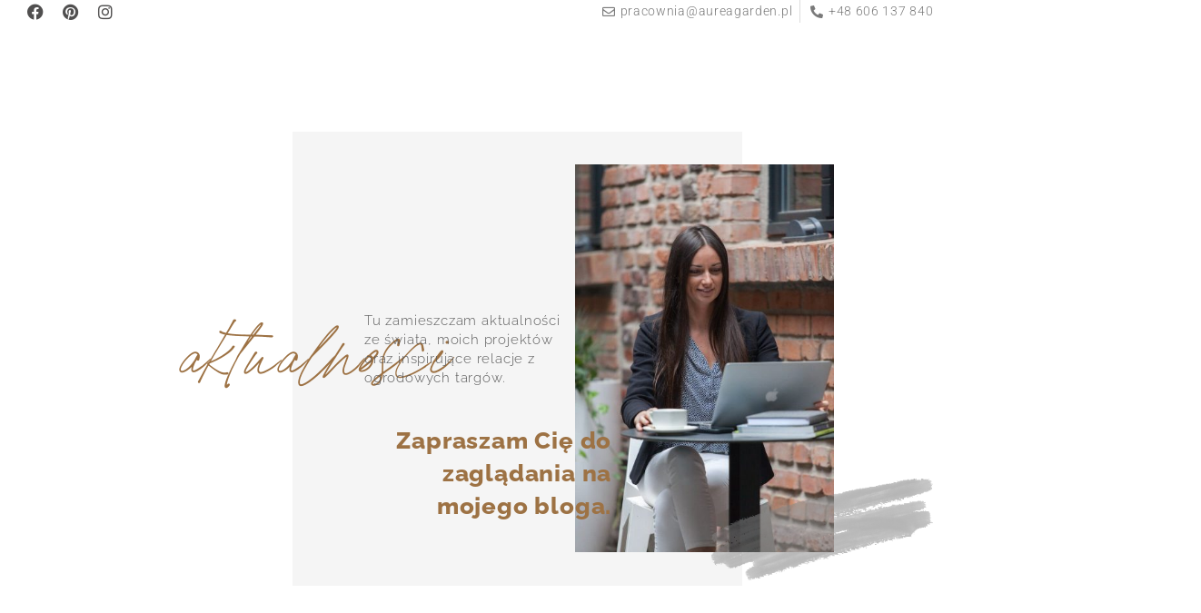

--- FILE ---
content_type: text/html; charset=UTF-8
request_url: https://aureagarden.pl/aktualnosci/3/
body_size: 29025
content:
<!DOCTYPE html><html class="html" lang="pl-PL"><head><script data-no-optimize="1">var litespeed_docref=sessionStorage.getItem("litespeed_docref");litespeed_docref&&(Object.defineProperty(document,"referrer",{get:function(){return litespeed_docref}}),sessionStorage.removeItem("litespeed_docref"));</script> <meta charset="UTF-8"><link rel="profile" href="https://gmpg.org/xfn/11"><meta name='robots' content='index, follow, max-image-preview:large, max-snippet:-1, max-video-preview:-1' /><style>img:is([sizes="auto" i], [sizes^="auto," i]) { contain-intrinsic-size: 3000px 1500px }</style><meta name="viewport" content="width=device-width, initial-scale=1"><title>Ogrodowe inspiracje - Aktualności - Dagmara Berent - Aurea Garden</title><meta name="description" content="Szukasz pomysłu na ogród a może planujesz zmiany w swojej zielonej przestrzeni Zapraszam - Dagmara Berent moje ogrodowe inspiracje." /><link rel="canonical" href="https://aureagarden.pl/aktualnosci/" /><meta property="og:locale" content="pl_PL" /><meta property="og:type" content="article" /><meta property="og:title" content="Ogrodowe inspiracje - Aktualności - Dagmara Berent - Aurea Garden" /><meta property="og:description" content="Szukasz pomysłu na ogród a może planujesz zmiany w swojej zielonej przestrzeni Zapraszam - Dagmara Berent moje ogrodowe inspiracje." /><meta property="og:url" content="https://aureagarden.pl/aktualnosci/" /><meta property="og:site_name" content="Dagmara Berent - Aurea Garden" /><meta property="article:publisher" content="https://www.facebook.com/AureaGarden/" /><meta property="article:modified_time" content="2022-10-13T10:00:37+00:00" /><meta property="og:image" content="https://aureagarden.pl/wp-content/uploads/elementor/thumbs/AG_blog_omnie-p0yq8w4lckwvql1qp6raks2so4utfat3u2vtt60z1s.jpg" /><meta name="twitter:card" content="summary_large_image" /><meta name="twitter:label1" content="Szacowany czas czytania" /><meta name="twitter:data1" content="4 minuty" /> <script type="application/ld+json" class="yoast-schema-graph">{"@context":"https://schema.org","@graph":[{"@type":"WebPage","@id":"https://aureagarden.pl/aktualnosci/","url":"https://aureagarden.pl/aktualnosci/","name":"Ogrodowe inspiracje - Aktualności - Dagmara Berent - Aurea Garden","isPartOf":{"@id":"https://aureagarden.pl/#website"},"primaryImageOfPage":{"@id":"https://aureagarden.pl/aktualnosci/#primaryimage"},"image":{"@id":"https://aureagarden.pl/aktualnosci/#primaryimage"},"thumbnailUrl":"https://aureagarden.pl/wp-content/uploads/elementor/thumbs/AG_blog_omnie-p0yq8w4lckwvql1qp6raks2so4utfat3u2vtt60z1s.jpg","datePublished":"2020-09-16T16:42:49+00:00","dateModified":"2022-10-13T10:00:37+00:00","description":"Szukasz pomysłu na ogród a może planujesz zmiany w swojej zielonej przestrzeni Zapraszam - Dagmara Berent moje ogrodowe inspiracje.","breadcrumb":{"@id":"https://aureagarden.pl/aktualnosci/#breadcrumb"},"inLanguage":"pl-PL","potentialAction":[{"@type":"ReadAction","target":["https://aureagarden.pl/aktualnosci/"]}]},{"@type":"ImageObject","inLanguage":"pl-PL","@id":"https://aureagarden.pl/aktualnosci/#primaryimage","url":"https://aureagarden.pl/wp-content/uploads/elementor/thumbs/AG_blog_omnie-p0yq8w4lckwvql1qp6raks2so4utfat3u2vtt60z1s.jpg","contentUrl":"https://aureagarden.pl/wp-content/uploads/elementor/thumbs/AG_blog_omnie-p0yq8w4lckwvql1qp6raks2so4utfat3u2vtt60z1s.jpg"},{"@type":"BreadcrumbList","@id":"https://aureagarden.pl/aktualnosci/#breadcrumb","itemListElement":[{"@type":"ListItem","position":1,"name":"Strona główna","item":"https://aureagarden.pl/"},{"@type":"ListItem","position":2,"name":"Aktualności"}]},{"@type":"WebSite","@id":"https://aureagarden.pl/#website","url":"https://aureagarden.pl/","name":"Dagmara Berent - Aurea Garden","description":"projektowanie i realizacja ogrodów - z natury profesjonalnie","publisher":{"@id":"https://aureagarden.pl/#organization"},"potentialAction":[{"@type":"SearchAction","target":{"@type":"EntryPoint","urlTemplate":"https://aureagarden.pl/?s={search_term_string}"},"query-input":{"@type":"PropertyValueSpecification","valueRequired":true,"valueName":"search_term_string"}}],"inLanguage":"pl-PL"},{"@type":"Organization","@id":"https://aureagarden.pl/#organization","name":"Aureagarden - Dagmara Berent","url":"https://aureagarden.pl/","logo":{"@type":"ImageObject","inLanguage":"pl-PL","@id":"https://aureagarden.pl/#/schema/logo/image/","url":"https://aureagarden.pl/wp-content/uploads/2020/05/AG_logo_v01_100px.png","contentUrl":"https://aureagarden.pl/wp-content/uploads/2020/05/AG_logo_v01_100px.png","width":261,"height":100,"caption":"Aureagarden - Dagmara Berent"},"image":{"@id":"https://aureagarden.pl/#/schema/logo/image/"},"sameAs":["https://www.facebook.com/AureaGarden/","https://www.instagram.com/aureagarden/","https://pl.pinterest.com/aureagarden/"]}]}</script> <link rel='dns-prefetch' href='//fonts.googleapis.com' /><link rel='dns-prefetch' href='//www.googletagmanager.com' /><link rel="alternate" type="application/rss+xml" title="Dagmara Berent - Aurea Garden &raquo; Kanał z wpisami" href="https://aureagarden.pl/feed/" /><link rel="alternate" type="application/rss+xml" title="Dagmara Berent - Aurea Garden &raquo; Kanał z komentarzami" href="https://aureagarden.pl/comments/feed/" /><style id="litespeed-ccss">.premium-dual-header-first-header{position:relative;padding:0;margin:0;display:inline-block;-webkit-transform:translate(0,0);-ms-transform:translate(0,0);transform:translate(0,0)}@media (max-width:500px){.premium-dual-header-first-header{word-wrap:break-word}}:root{--wp--preset--aspect-ratio--square:1;--wp--preset--aspect-ratio--4-3:4/3;--wp--preset--aspect-ratio--3-4:3/4;--wp--preset--aspect-ratio--3-2:3/2;--wp--preset--aspect-ratio--2-3:2/3;--wp--preset--aspect-ratio--16-9:16/9;--wp--preset--aspect-ratio--9-16:9/16;--wp--preset--color--black:#000000;--wp--preset--color--cyan-bluish-gray:#abb8c3;--wp--preset--color--white:#ffffff;--wp--preset--color--pale-pink:#f78da7;--wp--preset--color--vivid-red:#cf2e2e;--wp--preset--color--luminous-vivid-orange:#ff6900;--wp--preset--color--luminous-vivid-amber:#fcb900;--wp--preset--color--light-green-cyan:#7bdcb5;--wp--preset--color--vivid-green-cyan:#00d084;--wp--preset--color--pale-cyan-blue:#8ed1fc;--wp--preset--color--vivid-cyan-blue:#0693e3;--wp--preset--color--vivid-purple:#9b51e0;--wp--preset--gradient--vivid-cyan-blue-to-vivid-purple:linear-gradient(135deg,rgba(6,147,227,1) 0%,rgb(155,81,224) 100%);--wp--preset--gradient--light-green-cyan-to-vivid-green-cyan:linear-gradient(135deg,rgb(122,220,180) 0%,rgb(0,208,130) 100%);--wp--preset--gradient--luminous-vivid-amber-to-luminous-vivid-orange:linear-gradient(135deg,rgba(252,185,0,1) 0%,rgba(255,105,0,1) 100%);--wp--preset--gradient--luminous-vivid-orange-to-vivid-red:linear-gradient(135deg,rgba(255,105,0,1) 0%,rgb(207,46,46) 100%);--wp--preset--gradient--very-light-gray-to-cyan-bluish-gray:linear-gradient(135deg,rgb(238,238,238) 0%,rgb(169,184,195) 100%);--wp--preset--gradient--cool-to-warm-spectrum:linear-gradient(135deg,rgb(74,234,220) 0%,rgb(151,120,209) 20%,rgb(207,42,186) 40%,rgb(238,44,130) 60%,rgb(251,105,98) 80%,rgb(254,248,76) 100%);--wp--preset--gradient--blush-light-purple:linear-gradient(135deg,rgb(255,206,236) 0%,rgb(152,150,240) 100%);--wp--preset--gradient--blush-bordeaux:linear-gradient(135deg,rgb(254,205,165) 0%,rgb(254,45,45) 50%,rgb(107,0,62) 100%);--wp--preset--gradient--luminous-dusk:linear-gradient(135deg,rgb(255,203,112) 0%,rgb(199,81,192) 50%,rgb(65,88,208) 100%);--wp--preset--gradient--pale-ocean:linear-gradient(135deg,rgb(255,245,203) 0%,rgb(182,227,212) 50%,rgb(51,167,181) 100%);--wp--preset--gradient--electric-grass:linear-gradient(135deg,rgb(202,248,128) 0%,rgb(113,206,126) 100%);--wp--preset--gradient--midnight:linear-gradient(135deg,rgb(2,3,129) 0%,rgb(40,116,252) 100%);--wp--preset--font-size--small:13px;--wp--preset--font-size--medium:20px;--wp--preset--font-size--large:36px;--wp--preset--font-size--x-large:42px;--wp--preset--spacing--20:0.44rem;--wp--preset--spacing--30:0.67rem;--wp--preset--spacing--40:1rem;--wp--preset--spacing--50:1.5rem;--wp--preset--spacing--60:2.25rem;--wp--preset--spacing--70:3.38rem;--wp--preset--spacing--80:5.06rem;--wp--preset--shadow--natural:6px 6px 9px rgba(0, 0, 0, 0.2);--wp--preset--shadow--deep:12px 12px 50px rgba(0, 0, 0, 0.4);--wp--preset--shadow--sharp:6px 6px 0px rgba(0, 0, 0, 0.2);--wp--preset--shadow--outlined:6px 6px 0px -3px rgba(255, 255, 255, 1), 6px 6px rgba(0, 0, 0, 1);--wp--preset--shadow--crisp:6px 6px 0px rgba(0, 0, 0, 1)}html,body,div,span,h1,h2,p,a,img,i,ul,li,article,header,nav,section{margin:0;padding:0;border:0;outline:0;font-size:100%;font:inherit;vertical-align:baseline;font-family:inherit;font-size:100%;font-style:inherit;font-weight:inherit}article,header,nav,section{display:block}html{font-size:62.5%;overflow-y:scroll;-webkit-text-size-adjust:100%;-ms-text-size-adjust:100%}*,*:before,*:after{-webkit-box-sizing:border-box;-moz-box-sizing:border-box;box-sizing:border-box}article,header,main,nav,section{display:block}a img{border:0}img{max-width:100%;height:auto}html{-ms-overflow-x:hidden;overflow-x:hidden}body{font-family:"Open Sans",sans-serif;font-size:14px;line-height:1.8;color:#4a4a4a;overflow-wrap:break-word;word-wrap:break-word}body{background-color:#fff}i{font-style:italic}.screen-reader-text{border:0;clip:rect(1px,1px,1px,1px);clip-path:inset(50%);height:1px;margin:-1px;font-size:14px!important;font-weight:400;overflow:hidden;padding:0;position:absolute!important;width:1px;word-wrap:normal!important}html{font-family:sans-serif;-ms-text-size-adjust:100%;-webkit-text-size-adjust:100%}body{margin:0}article,header,main,nav,section{display:block}a{background-color:#fff0}img{border:0}.container{width:1200px;max-width:90%;margin:0 auto}#wrap{position:relative}#main{position:relative}#main #content-wrap{padding-top:50px;padding-bottom:50px}.content-area{float:left;position:relative;width:72%;padding-right:30px;border-right-width:1px;border-style:solid;border-color:#f1f1f1}.content-full-width .content-area{width:100%!important;max-width:none!important;padding:0!important;border:0!important}@media only screen and (max-width:959px){.container{max-width:90%}.content-area{float:none!important;width:100%;margin-bottom:40px;border:0}body:not(.separate-layout) .content-area{padding:0!important}#main #content-wrap.container{width:auto!important}}@media only screen and (max-width:767px){#wrap{width:100%!important}}img{max-width:100%;height:auto;vertical-align:middle}img[class*=attachment-]{height:auto}.clr:after{content:"";display:block;visibility:hidden;clear:both;zoom:1;height:0}a{color:#333}a{text-decoration:none}h1,h2{font-weight:600;margin:0 0 20px;color:#333;line-height:1.4}h1{font-size:23px}h2{font-size:20px}p{margin:0 0 20px}ul{margin:15px 0 15px 20px}#site-header{position:relative;width:100%;background-color:#fff;border-bottom:1px solid #f1f1f1;z-index:100}.no-header-border #site-header{border-bottom:none}.has-parallax-footer #main{z-index:1}.has-parallax-footer:not(.boxed-layout) #main{-webkit-box-shadow:0 0 40px 0 rgb(0 0 0/.1);-moz-box-shadow:0 0 40px 0 rgb(0 0 0/.1);box-shadow:0 0 40px 0 rgb(0 0 0/.1)}.has-parallax-footer:not(.separate-layout) #main{background-color:#fff}@media only screen and (max-width:959px){.has-parallax-footer #main{margin-bottom:0!important}}#scroll-top{display:none;opacity:0;position:fixed;right:20px;bottom:20px;width:40px;height:40px;line-height:40px;background-color:rgb(0 0 0/.4);color:#fff;font-size:18px;-webkit-border-radius:2px;-moz-border-radius:2px;-ms-border-radius:2px;border-radius:2px;text-align:center;z-index:100;-webkit-box-sizing:content-box;-moz-box-sizing:content-box;box-sizing:content-box}@media only screen and (max-width:480px){#scroll-top{right:10px;bottom:10px;width:26px;height:26px;line-height:24px;font-size:14px}}.fa{font-family:var(--fa-style-family,"Font Awesome 6 Free");font-weight:var(--fa-style,900)}.fa,.fab,.far,.fas{-moz-osx-font-smoothing:grayscale;-webkit-font-smoothing:antialiased;display:var(--fa-display,inline-block);font-style:normal;font-variant:normal;line-height:1;text-rendering:auto}.fa:before,.fab:before,.far:before,.fas:before{content:var(--fa)}.far,.fas{font-family:"Font Awesome 6 Free"}.fab{font-family:"Font Awesome 6 Brands"}.fa-phone-alt{--fa:"\f879"}.fa-envelope{--fa:"\f0e0"}.fa-angle-up{--fa:"\f106"}:host,:root{--fa-style-family-brands:"Font Awesome 6 Brands";--fa-font-brands:normal 400 1em/1 "Font Awesome 6 Brands"}.fab{font-weight:400}.fa-instagram{--fa:"\f16d"}.fa-facebook{--fa:"\f09a"}.fa-pinterest{--fa:"\f0d2"}:host,:root{--fa-font-regular:normal 400 1em/1 "Font Awesome 6 Free"}.far{font-weight:400}:host,:root{--fa-style-family-classic:"Font Awesome 6 Free";--fa-font-solid:normal 900 1em/1 "Font Awesome 6 Free"}.fas{font-weight:900}.elementor-screen-only,.screen-reader-text{height:1px;margin:-1px;overflow:hidden;padding:0;position:absolute;top:-10000em;width:1px;clip:rect(0,0,0,0);border:0}.elementor *,.elementor :after,.elementor :before{box-sizing:border-box}.elementor a{box-shadow:none;text-decoration:none}.elementor img{border:none;border-radius:0;box-shadow:none;height:auto;max-width:100%}.elementor-widget-wrap>.elementor-element.elementor-absolute{position:absolute}.elementor-element{--flex-direction:initial;--flex-wrap:initial;--justify-content:initial;--align-items:initial;--align-content:initial;--gap:initial;--flex-basis:initial;--flex-grow:initial;--flex-shrink:initial;--order:initial;--align-self:initial;align-self:var(--align-self);flex-basis:var(--flex-basis);flex-grow:var(--flex-grow);flex-shrink:var(--flex-shrink);order:var(--order)}.elementor-element.elementor-absolute{z-index:1}.elementor-element:where(.e-con-full,.elementor-widget){align-content:var(--align-content);align-items:var(--align-items);flex-direction:var(--flex-direction);flex-wrap:var(--flex-wrap);gap:var(--row-gap) var(--column-gap);justify-content:var(--justify-content)}.elementor-invisible{visibility:hidden}.elementor-align-right{text-align:right}@media (max-width:767px){.elementor-mobile-align-center{text-align:center}}:root{--page-title-display:block}.elementor-section{position:relative}.elementor-section .elementor-container{display:flex;margin-left:auto;margin-right:auto;position:relative}@media (max-width:1024px){.elementor-section .elementor-container{flex-wrap:wrap}}.elementor-section.elementor-section-boxed>.elementor-container{max-width:1140px}.elementor-section.elementor-section-stretched{position:relative;width:100%}.elementor-section.elementor-section-items-top>.elementor-container{align-items:flex-start}.elementor-section.elementor-section-items-middle>.elementor-container{align-items:center}.elementor-widget-wrap{align-content:flex-start;flex-wrap:wrap;position:relative;width:100%}.elementor:not(.elementor-bc-flex-widget) .elementor-widget-wrap{display:flex}.elementor-widget-wrap>.elementor-element{width:100%}.elementor-widget{position:relative}.elementor-widget:not(:last-child){margin-bottom:var(--kit-widget-spacing,20px)}.elementor-widget:not(:last-child).elementor-absolute{margin-bottom:0}.elementor-column{display:flex;min-height:1px;position:relative}.elementor-column-gap-default>.elementor-column>.elementor-element-populated{padding:10px}@media (min-width:768px){.elementor-column.elementor-col-25{width:25%}.elementor-column.elementor-col-33{width:33.333%}.elementor-column.elementor-col-50{width:50%}.elementor-column.elementor-col-100{width:100%}}@media (max-width:767px){.elementor-column{width:100%}}.elementor-grid{display:grid;grid-column-gap:var(--grid-column-gap);grid-row-gap:var(--grid-row-gap)}.elementor-grid .elementor-grid-item{min-width:0}.elementor-grid-0 .elementor-grid{display:inline-block;margin-bottom:calc(-1*var(--grid-row-gap));width:100%;word-spacing:var(--grid-column-gap)}.elementor-grid-0 .elementor-grid .elementor-grid-item{display:inline-block;margin-bottom:var(--grid-row-gap);word-break:break-word}@media (prefers-reduced-motion:no-preference){html{scroll-behavior:smooth}}.elementor-heading-title{line-height:1;margin:0;padding:0}.elementor-icon{color:#69727d;display:inline-block;font-size:50px;line-height:1;text-align:center}.elementor-icon i{display:block;height:1em;position:relative;width:1em}.elementor-icon i:before{left:50%;position:absolute;transform:translateX(-50%)}.elementor-shape-rounded .elementor-icon{border-radius:10%}@media (max-width:767px){.elementor .elementor-hidden-phone{display:none}}@media (min-width:768px) and (max-width:1024px){.elementor .elementor-hidden-tablet{display:none}}@media (min-width:1025px) and (max-width:99999px){.elementor .elementor-hidden-desktop{display:none}}.elementor-widget-social-icons.elementor-grid-0 .elementor-widget-container{font-size:0;line-height:1}.elementor-widget-social-icons .elementor-grid{grid-column-gap:var(--grid-column-gap,5px);grid-row-gap:var(--grid-row-gap,5px);grid-template-columns:var(--grid-template-columns);justify-content:var(--justify-content,center);justify-items:var(--justify-content,center)}.elementor-icon.elementor-social-icon{font-size:var(--icon-size,25px);height:calc(var(--icon-size, 25px) + 2*var(--icon-padding, .5em));line-height:var(--icon-size,25px);width:calc(var(--icon-size, 25px) + 2*var(--icon-padding, .5em))}.elementor-social-icon{--e-social-icon-icon-color:#fff;align-items:center;background-color:#69727d;display:inline-flex;justify-content:center;text-align:center}.elementor-social-icon i{color:var(--e-social-icon-icon-color)}.elementor-social-icon:last-child{margin:0}.elementor-social-icon-facebook{background-color:#3b5998}.elementor-social-icon-instagram{background-color:#262626}.elementor-social-icon-pinterest{background-color:#bd081c}.elementor-widget.elementor-icon-list--layout-inline .elementor-widget-container{overflow:hidden}.elementor-widget .elementor-icon-list-items.elementor-inline-items{display:flex;flex-wrap:wrap;margin-left:-8px;margin-right:-8px}.elementor-widget .elementor-icon-list-items.elementor-inline-items .elementor-inline-item{word-break:break-word}.elementor-widget .elementor-icon-list-items.elementor-inline-items .elementor-icon-list-item{margin-left:8px;margin-right:8px}.elementor-widget .elementor-icon-list-items.elementor-inline-items .elementor-icon-list-item:after{border-bottom:0;border-left-width:1px;border-right:0;border-top:0;border-style:solid;height:100%;left:auto;position:relative;right:auto;right:-8px;width:auto}.elementor-widget .elementor-icon-list-items{list-style-type:none;margin:0;padding:0}.elementor-widget .elementor-icon-list-item{margin:0;padding:0;position:relative}.elementor-widget .elementor-icon-list-item:after{bottom:0;position:absolute;width:100%}.elementor-widget .elementor-icon-list-item,.elementor-widget .elementor-icon-list-item a{align-items:var(--icon-vertical-align,center);display:flex;font-size:inherit}.elementor-widget .elementor-icon-list-icon+.elementor-icon-list-text{align-self:center;padding-inline-start:5px}.elementor-widget .elementor-icon-list-icon{display:flex;position:relative;top:var(--icon-vertical-offset,initial)}.elementor-widget .elementor-icon-list-icon i{font-size:var(--e-icon-list-icon-size);width:1.25em}.elementor-widget.elementor-widget-icon-list .elementor-icon-list-icon{text-align:var(--e-icon-list-icon-align)}.elementor-widget.elementor-align-right .elementor-icon-list-item,.elementor-widget.elementor-align-right .elementor-icon-list-item a{justify-content:flex-end;text-align:right}.elementor-widget.elementor-align-right .elementor-icon-list-items{justify-content:flex-end}.elementor-widget:not(.elementor-align-left) .elementor-icon-list-item:after{right:0}@media (min-width:-1){.elementor-widget:not(.elementor-widescreen-align-right) .elementor-icon-list-item:after{left:0}.elementor-widget:not(.elementor-widescreen-align-left) .elementor-icon-list-item:after{right:0}}@media (max-width:-1){.elementor-widget:not(.elementor-laptop-align-right) .elementor-icon-list-item:after{left:0}.elementor-widget:not(.elementor-laptop-align-left) .elementor-icon-list-item:after{right:0}.elementor-widget:not(.elementor-tablet_extra-align-right) .elementor-icon-list-item:after{left:0}.elementor-widget:not(.elementor-tablet_extra-align-left) .elementor-icon-list-item:after{right:0}}@media (max-width:1024px){.elementor-widget:not(.elementor-tablet-align-right) .elementor-icon-list-item:after{left:0}.elementor-widget:not(.elementor-tablet-align-left) .elementor-icon-list-item:after{right:0}}@media (max-width:-1){.elementor-widget:not(.elementor-mobile_extra-align-right) .elementor-icon-list-item:after{left:0}.elementor-widget:not(.elementor-mobile_extra-align-left) .elementor-icon-list-item:after{right:0}}@media (max-width:767px){.elementor-widget.elementor-mobile-align-center .elementor-icon-list-item,.elementor-widget.elementor-mobile-align-center .elementor-icon-list-item a{justify-content:center}.elementor-widget.elementor-mobile-align-center .elementor-icon-list-item:after{margin:auto}.elementor-widget.elementor-mobile-align-center .elementor-inline-items{justify-content:center}.elementor-widget:not(.elementor-mobile-align-right) .elementor-icon-list-item:after{left:0}.elementor-widget:not(.elementor-mobile-align-left) .elementor-icon-list-item:after{right:0}}.elementor .elementor-element ul.elementor-icon-list-items{padding:0}.elementor-item:after,.elementor-item:before{display:block;position:absolute}.elementor-item:not(:hover):not(:focus):not(.elementor-item-active):not(.highlighted):after,.elementor-item:not(:hover):not(:focus):not(.elementor-item-active):not(.highlighted):before{opacity:0}.elementor-item-active:after,.elementor-item-active:before{transform:scale(1)}.elementor-nav-menu--main .elementor-nav-menu a{padding:13px 20px}.elementor-nav-menu--layout-horizontal{display:flex}.elementor-nav-menu--layout-horizontal .elementor-nav-menu{display:flex;flex-wrap:wrap}.elementor-nav-menu--layout-horizontal .elementor-nav-menu a{flex-grow:1;white-space:nowrap}.elementor-nav-menu--layout-horizontal .elementor-nav-menu>li{display:flex}.elementor-nav-menu--layout-horizontal .elementor-nav-menu>li:not(:first-child)>a{margin-inline-start:var(--e-nav-menu-horizontal-menu-item-margin)}.elementor-nav-menu--layout-horizontal .elementor-nav-menu>li:not(:last-child)>a{margin-inline-end:var(--e-nav-menu-horizontal-menu-item-margin)}.elementor-nav-menu--layout-horizontal .elementor-nav-menu>li:not(:last-child):after{align-self:center;border-color:var(--e-nav-menu-divider-color,#000);border-left-style:var(--e-nav-menu-divider-style,solid);border-left-width:var(--e-nav-menu-divider-width,2px);content:var(--e-nav-menu-divider-content,none);height:var(--e-nav-menu-divider-height,35%)}.elementor-nav-menu__align-start .elementor-nav-menu{justify-content:flex-start;margin-inline-end:auto}.elementor-nav-menu__align-end .elementor-nav-menu{justify-content:flex-end;margin-inline-start:auto}.elementor-nav-menu__align-center .elementor-nav-menu{justify-content:center;margin-inline-end:auto;margin-inline-start:auto}.elementor-widget-nav-menu .elementor-widget-container{display:flex;flex-direction:column}.elementor-nav-menu{position:relative;z-index:2}.elementor-nav-menu:after{clear:both;content:" ";display:block;font:0/0 serif;height:0;overflow:hidden;visibility:hidden}.elementor-nav-menu,.elementor-nav-menu li{display:block;line-height:normal;list-style:none;margin:0;padding:0}.elementor-nav-menu a,.elementor-nav-menu li{position:relative}.elementor-nav-menu li{border-width:0}.elementor-nav-menu a{align-items:center;display:flex}.elementor-nav-menu a{line-height:20px;padding:10px 20px}.elementor-nav-menu--dropdown .elementor-item.elementor-item-active{background-color:#3f444b;color:#fff}.elementor-menu-toggle{align-items:center;background-color:rgb(0 0 0/.05);border:0 solid;border-radius:3px;color:#33373d;display:flex;font-size:var(--nav-menu-icon-size,22px);justify-content:center;padding:.25em}.elementor-menu-toggle:not(.elementor-active) .elementor-menu-toggle__icon--close{display:none}.elementor-nav-menu--dropdown{background-color:#fff;font-size:13px}.elementor-nav-menu--dropdown.elementor-nav-menu__container{margin-top:10px;overflow-x:hidden;overflow-y:auto;transform-origin:top}.elementor-nav-menu--dropdown a{color:#33373d}.elementor-nav-menu__text-align-center .elementor-nav-menu--dropdown .elementor-nav-menu a{justify-content:center}.elementor-nav-menu--toggle{--menu-height:100vh}.elementor-nav-menu--toggle .elementor-menu-toggle:not(.elementor-active)+.elementor-nav-menu__container{max-height:0;overflow:hidden;transform:scaleY(0)}.elementor-nav-menu--stretch .elementor-nav-menu__container.elementor-nav-menu--dropdown{position:absolute;z-index:9997}@media (max-width:1024px){.elementor-nav-menu--dropdown-tablet .elementor-nav-menu--main{display:none}}@media (min-width:1025px){.elementor-nav-menu--dropdown-tablet .elementor-menu-toggle,.elementor-nav-menu--dropdown-tablet .elementor-nav-menu--dropdown{display:none}.elementor-nav-menu--dropdown-tablet nav.elementor-nav-menu--dropdown.elementor-nav-menu__container{overflow-y:hidden}}.elementor-widget-image{text-align:center}.elementor-widget-image a{display:inline-block}.elementor-widget-image img{display:inline-block;vertical-align:middle}.fa,.fab,.far,.fas{-moz-osx-font-smoothing:grayscale;-webkit-font-smoothing:antialiased;display:inline-block;font-style:normal;font-variant:normal;text-rendering:auto;line-height:1}.fa-angle-up:before{content:""}.fa-envelope:before{content:""}.fa-facebook:before{content:""}.fa-instagram:before{content:""}.fa-phone-alt:before{content:""}.fa-pinterest:before{content:""}.fab{font-family:"Font Awesome 5 Brands"}.fab,.far{font-weight:400}.fa,.far,.fas{font-family:"Font Awesome 5 Free"}.fa,.fas{font-weight:900}[class*=" eicon-"]{display:inline-block;font-family:eicons;font-size:inherit;font-weight:400;font-style:normal;font-variant:normal;line-height:1;text-rendering:auto;-webkit-font-smoothing:antialiased;-moz-osx-font-smoothing:grayscale}.eicon-menu-bar:before{content:""}.eicon-close:before{content:""}.elementor-kit-6487{--e-global-color-primary:#6EC1E4;--e-global-color-secondary:#54595F;--e-global-color-text:#7A7A7A;--e-global-color-accent:#61CE70;--e-global-typography-primary-font-family:"Roboto";--e-global-typography-primary-font-weight:600;--e-global-typography-secondary-font-family:"Roboto Slab";--e-global-typography-secondary-font-weight:400;--e-global-typography-text-font-family:"Roboto";--e-global-typography-text-font-weight:400;--e-global-typography-accent-font-family:"Roboto";--e-global-typography-accent-font-weight:500}.elementor-section.elementor-section-boxed>.elementor-container{max-width:1140px}.elementor-widget:not(:last-child){margin-block-end:20px}.elementor-element{--widgets-spacing:20px 20px;--widgets-spacing-row:20px;--widgets-spacing-column:20px}@media (max-width:1024px){.elementor-section.elementor-section-boxed>.elementor-container{max-width:1024px}}@media (max-width:767px){.elementor-section.elementor-section-boxed>.elementor-container{max-width:767px}}.elementor-5847 .elementor-element.elementor-element-1a3933ab:not(.elementor-motion-effects-element-type-background){background-color:#FFF0}.elementor-5847 .elementor-element.elementor-element-1a3933ab>.elementor-container{max-width:1200px;min-height:800px}.elementor-5847 .elementor-element.elementor-element-1a3933ab{margin-top:0;margin-bottom:0;padding:0em 0em 0em 0em;z-index:1}.elementor-5847 .elementor-element.elementor-element-746fc057.elementor-column>.elementor-widget-wrap{justify-content:center}.elementor-5847 .elementor-element.elementor-element-746fc057{z-index:0}.elementor-5847 .elementor-element.elementor-element-a016921:not(.elementor-motion-effects-element-type-background)>.elementor-widget-wrap{background-color:#fff0}.elementor-5847 .elementor-element.elementor-element-a016921.elementor-column.elementor-element[data-element_type="column"]>.elementor-widget-wrap.elementor-element-populated{align-content:flex-start;align-items:flex-start}.elementor-5847 .elementor-element.elementor-element-a016921>.elementor-element-populated{margin:0 0 0 0;--e-column-margin-right:0px;--e-column-margin-left:0px;padding:80px 0 0 0}.elementor-widget-premium-addon-dual-header .premium-dual-header-first-span{font-family:var(--e-global-typography-primary-font-family),Sans-serif;font-weight:var(--e-global-typography-primary-font-weight);color:var(--e-global-color-primary)}.elementor-5847 .elementor-element.elementor-element-aa9fb7e .premium-dual-header-first-header span{display:inline}.elementor-5847 .elementor-element.elementor-element-aa9fb7e>.elementor-widget-container{margin:-400px 0 0-400px}body:not(.rtl) .elementor-5847 .elementor-element.elementor-element-aa9fb7e{left:84px}.elementor-5847 .elementor-element.elementor-element-aa9fb7e{top:660px;z-index:2}.elementor-5847 .elementor-element.elementor-element-aa9fb7e .elementor-widget-container{text-align:center;transform-origin:center center}.elementor-5847 .elementor-element.elementor-element-aa9fb7e .premium-dual-header-first-span{font-family:"California Palms",Sans-serif;font-size:99px;font-weight:400;color:#9D7244}.elementor-5847 .elementor-element.elementor-element-030d162>.elementor-widget-container{margin:0-213px 0 0;padding:0 0 0 0}.elementor-5847 .elementor-element.elementor-element-030d162{z-index:1}.elementor-5847 .elementor-element.elementor-element-030d162 img{width:58%}.elementor-5847 .elementor-element.elementor-element-4c742932:not(.elementor-motion-effects-element-type-background)>.elementor-widget-wrap{background-color:#555}.elementor-5847 .elementor-element.elementor-element-4c742932.elementor-column.elementor-element[data-element_type="column"]>.elementor-widget-wrap.elementor-element-populated{align-content:flex-start;align-items:flex-start}.elementor-5847 .elementor-element.elementor-element-4c742932>.elementor-element-populated{margin:0 0 0 0;--e-column-margin-right:0px;--e-column-margin-left:0px;padding:40px 0 40px 0}.elementor-widget-heading .elementor-heading-title{font-family:var(--e-global-typography-primary-font-family),Sans-serif;font-weight:var(--e-global-typography-primary-font-weight);color:var(--e-global-color-primary)}.elementor-5847 .elementor-element.elementor-element-34161212>.elementor-widget-container{margin:0 0 0 0;padding:100px 0 0 0}.elementor-5847 .elementor-element.elementor-element-34161212{z-index:5;text-align:center}.elementor-5847 .elementor-element.elementor-element-34161212 .elementor-heading-title{font-family:"California Palms T",Sans-serif;font-size:110px;font-weight:200;letter-spacing:5.5px;color:#FFF}.elementor-widget-text-editor{font-family:var(--e-global-typography-text-font-family),Sans-serif;font-weight:var(--e-global-typography-text-font-weight);color:var(--e-global-color-text)}.elementor-5847 .elementor-element.elementor-element-37195c6>.elementor-widget-container{margin:0 0 0 0;padding:0 20px 0 55px}.elementor-5847 .elementor-element.elementor-element-37195c6{z-index:1;text-align:left;font-family:"Raleway",Sans-serif;font-size:16px;font-weight:300;line-height:1.4em;letter-spacing:.3px;color:#FFF}.elementor-5847 .elementor-element.elementor-element-447d2d7:not(.elementor-motion-effects-element-type-background){background-image:url(https://aureagarden.pl/wp-content/uploads/2021/01/AG_o-mnie_zdjecie-ogrodu.jpg);background-position:center center;background-size:cover}.elementor-5847 .elementor-element.elementor-element-447d2d7>.elementor-container{min-height:420px}.elementor-5847 .elementor-element.elementor-element-447d2d7{margin-top:-90px;margin-bottom:0}.elementor-5847 .elementor-element.elementor-element-5fc603c.elementor-column.elementor-element[data-element_type="column"]>.elementor-widget-wrap.elementor-element-populated{align-content:flex-start;align-items:flex-start}.elementor-5847 .elementor-element.elementor-element-5fc603c>.elementor-widget-wrap>.elementor-widget:not(.elementor-widget__width-auto):not(.elementor-widget__width-initial):not(:last-child):not(.elementor-absolute){margin-bottom:5px}.elementor-5847 .elementor-element.elementor-element-5fc603c>.elementor-element-populated{margin:-53px 0 0 0;--e-column-margin-right:0px;--e-column-margin-left:0px;padding:0% 0% 0% 45%}.elementor-5847 .elementor-element.elementor-element-5fc603c{z-index:1}.elementor-5847 .elementor-element.elementor-element-95598dd{text-align:left}.elementor-5847 .elementor-element.elementor-element-95598dd .elementor-heading-title{font-family:"Raleway",Sans-serif;font-size:35px;font-weight:700;color:#9D7244}.elementor-5847 .elementor-element.elementor-element-688ad72{text-align:left}.elementor-5847 .elementor-element.elementor-element-688ad72 .elementor-heading-title{font-family:"Raleway",Sans-serif;font-size:35px;font-weight:700;color:#9D7244}.elementor-5847 .elementor-element.elementor-element-3b7d69d{text-align:left}.elementor-5847 .elementor-element.elementor-element-3b7d69d .elementor-heading-title{font-family:"Raleway",Sans-serif;font-size:35px;font-weight:700;color:#9D7244}body.elementor-page-5847:not(.elementor-motion-effects-element-type-background){background-color:#FAF7F3}:root{--page-title-display:none}@media (min-width:768px){.elementor-5847 .elementor-element.elementor-element-746fc057{width:12.61%}.elementor-5847 .elementor-element.elementor-element-a016921{width:37.39%}.elementor-5847 .elementor-element.elementor-element-4c742932{width:37%}.elementor-5847 .elementor-element.elementor-element-ecfdaa7{width:12.927%}}@media (max-width:1024px){.elementor-5847 .elementor-element.elementor-element-1a3933ab>.elementor-container{min-height:500px}.elementor-5847 .elementor-element.elementor-element-1a3933ab{margin-top:0;margin-bottom:0;padding:0 0 0 0}body:not(.rtl) .elementor-5847 .elementor-element.elementor-element-aa9fb7e{left:146px}.elementor-5847 .elementor-element.elementor-element-aa9fb7e{top:551px}.elementor-5847 .elementor-element.elementor-element-aa9fb7e .premium-dual-header-first-span{font-size:44px}.elementor-5847 .elementor-element.elementor-element-4c742932.elementor-column.elementor-element[data-element_type="column"]>.elementor-widget-wrap.elementor-element-populated{align-content:flex-start;align-items:flex-start}.elementor-5847 .elementor-element.elementor-element-4c742932>.elementor-element-populated{margin:0 0 0 0;--e-column-margin-right:0px;--e-column-margin-left:0px;padding:83px 20px 0 20px}.elementor-5847 .elementor-element.elementor-element-34161212>.elementor-widget-container{margin:17px 0 0 0;padding:0 0 0 0}.elementor-5847 .elementor-element.elementor-element-34161212 .elementor-heading-title{font-size:53px}.elementor-5847 .elementor-element.elementor-element-37195c6>.elementor-widget-container{margin:0 0 0 0;padding:0 0 0 0}.elementor-5847 .elementor-element.elementor-element-37195c6{font-size:13px}.elementor-5847 .elementor-element.elementor-element-447d2d7:not(.elementor-motion-effects-element-type-background){background-image:url(https://aureagarden.pl/wp-content/uploads/2021/01/AG_o-mnie_zdjecie-ogrodu.jpg);background-position:top center;background-repeat:no-repeat;background-size:contain}.elementor-5847 .elementor-element.elementor-element-447d2d7>.elementor-container{min-height:260px}.elementor-5847 .elementor-element.elementor-element-447d2d7{margin-top:-14px;margin-bottom:-33px}.elementor-5847 .elementor-element.elementor-element-5fc603c.elementor-column.elementor-element[data-element_type="column"]>.elementor-widget-wrap.elementor-element-populated{align-content:center;align-items:center}.elementor-5847 .elementor-element.elementor-element-5fc603c>.elementor-element-populated{margin:-24px 0 0 0;--e-column-margin-right:0px;--e-column-margin-left:0px}.elementor-5847 .elementor-element.elementor-element-95598dd .elementor-heading-title{font-size:30px}.elementor-5847 .elementor-element.elementor-element-688ad72 .elementor-heading-title{font-size:30px}.elementor-5847 .elementor-element.elementor-element-3b7d69d .elementor-heading-title{font-size:30px}}@media (max-width:767px){.elementor-5847 .elementor-element.elementor-element-1a3933ab>.elementor-container{min-height:650px}.elementor-5847 .elementor-element.elementor-element-1a3933ab{margin-top:-51px;margin-bottom:0}body:not(.rtl) .elementor-5847 .elementor-element.elementor-element-aa9fb7e{left:62px}.elementor-5847 .elementor-element.elementor-element-aa9fb7e{top:434px}.elementor-5847 .elementor-element.elementor-element-030d162>.elementor-widget-container{margin:-68px 0 0 0}.elementor-5847 .elementor-element.elementor-element-4c742932>.elementor-element-populated{margin:-15% 0% 0% 0%;--e-column-margin-right:0%;--e-column-margin-left:0%}.elementor-5847 .elementor-element.elementor-element-34161212 .elementor-heading-title{font-size:64px}.elementor-5847 .elementor-element.elementor-element-37195c6>.elementor-widget-container{margin:0 0 56px 0}.elementor-5847 .elementor-element.elementor-element-37195c6{font-size:14px}.elementor-5847 .elementor-element.elementor-element-447d2d7>.elementor-container{min-height:126px}.elementor-5847 .elementor-element.elementor-element-447d2d7{margin-top:-31px;margin-bottom:0}.elementor-5847 .elementor-element.elementor-element-95598dd .elementor-heading-title{font-size:18px}.elementor-5847 .elementor-element.elementor-element-688ad72 .elementor-heading-title{font-size:18px}.elementor-5847 .elementor-element.elementor-element-3b7d69d .elementor-heading-title{font-size:18px}}.elementor-11 .elementor-element.elementor-element-ff26f06>.elementor-container>.elementor-column>.elementor-widget-wrap{align-content:center;align-items:center}.elementor-11 .elementor-element.elementor-element-29fa419.elementor-column.elementor-element[data-element_type="column"]>.elementor-widget-wrap.elementor-element-populated{align-content:center;align-items:center}.elementor-11 .elementor-element.elementor-element-29fa419>.elementor-element-populated{padding:0 35px 0 0}.elementor-11 .elementor-element.elementor-element-e08726f{--grid-template-columns:repeat(0, auto);--icon-size:18px;--grid-column-gap:20px;--grid-row-gap:0px}.elementor-11 .elementor-element.elementor-element-e08726f .elementor-widget-container{text-align:left}.elementor-11 .elementor-element.elementor-element-e08726f>.elementor-widget-container{padding:0 15px 0 30px}.elementor-11 .elementor-element.elementor-element-e08726f .elementor-social-icon{background-color:#fff0;--icon-padding:0em}.elementor-11 .elementor-element.elementor-element-e08726f .elementor-social-icon i{color:#504F4F}.elementor-11 .elementor-element.elementor-element-2033409.elementor-column.elementor-element[data-element_type="column"]>.elementor-widget-wrap.elementor-element-populated{align-content:center;align-items:center}.elementor-11 .elementor-element.elementor-element-2033409>.elementor-element-populated{padding:0 0 0 0}.elementor-widget-icon-list .elementor-icon-list-item:not(:last-child):after{border-color:var(--e-global-color-text)}.elementor-widget-icon-list .elementor-icon-list-icon i{color:var(--e-global-color-primary)}.elementor-widget-icon-list .elementor-icon-list-item>.elementor-icon-list-text,.elementor-widget-icon-list .elementor-icon-list-item>a{font-family:var(--e-global-typography-text-font-family),Sans-serif;font-weight:var(--e-global-typography-text-font-weight)}.elementor-widget-icon-list .elementor-icon-list-text{color:var(--e-global-color-secondary)}.elementor-11 .elementor-element.elementor-element-cbed980>.elementor-widget-container{padding:0 30px 0 20px}.elementor-11 .elementor-element.elementor-element-cbed980 .elementor-icon-list-item:not(:last-child):after{content:"";border-color:#ddd}.elementor-11 .elementor-element.elementor-element-cbed980 .elementor-icon-list-items.elementor-inline-items .elementor-icon-list-item:not(:last-child):after{border-left-style:solid}.elementor-11 .elementor-element.elementor-element-cbed980 .elementor-inline-items .elementor-icon-list-item:not(:last-child):after{border-left-width:1px}.elementor-11 .elementor-element.elementor-element-cbed980 .elementor-icon-list-icon i{color:var(--e-global-color-text)}.elementor-11 .elementor-element.elementor-element-cbed980{--e-icon-list-icon-size:14px;--icon-vertical-offset:0px}.elementor-11 .elementor-element.elementor-element-cbed980 .elementor-icon-list-item>.elementor-icon-list-text,.elementor-11 .elementor-element.elementor-element-cbed980 .elementor-icon-list-item>a{font-size:14px;font-weight:300}.elementor-11 .elementor-element.elementor-element-cbed980 .elementor-icon-list-text{color:var(--e-global-color-text)}.elementor-11 .elementor-element.elementor-element-3fef4842>.elementor-container>.elementor-column>.elementor-widget-wrap{align-content:center;align-items:center}.elementor-11 .elementor-element.elementor-element-3fef4842:not(.elementor-motion-effects-element-type-background){background-color:#FFF}.elementor-11 .elementor-element.elementor-element-3fef4842>.elementor-container{min-height:70px}.elementor-11 .elementor-element.elementor-element-3fef4842{margin-top:0;margin-bottom:0;padding:0 0 0 0;z-index:2}.elementor-11 .elementor-element.elementor-element-75471e35>.elementor-element-populated{margin:0 0 0 0;--e-column-margin-right:0px;--e-column-margin-left:0px;padding:0 0 0 0}.elementor-widget-nav-menu .elementor-nav-menu .elementor-item{font-family:var(--e-global-typography-primary-font-family),Sans-serif;font-weight:var(--e-global-typography-primary-font-weight)}.elementor-widget-nav-menu .elementor-nav-menu--main .elementor-item{color:var(--e-global-color-text);fill:var(--e-global-color-text)}.elementor-widget-nav-menu .elementor-nav-menu--main .elementor-item.elementor-item-active{color:var(--e-global-color-accent);fill:var(--e-global-color-accent)}.elementor-widget-nav-menu .elementor-nav-menu--main:not(.e--pointer-framed) .elementor-item:before,.elementor-widget-nav-menu .elementor-nav-menu--main:not(.e--pointer-framed) .elementor-item:after{background-color:var(--e-global-color-accent)}.elementor-widget-nav-menu{--e-nav-menu-divider-color:var( --e-global-color-text )}.elementor-widget-nav-menu .elementor-nav-menu--dropdown .elementor-item{font-family:var(--e-global-typography-accent-font-family),Sans-serif;font-weight:var(--e-global-typography-accent-font-weight)}.elementor-11 .elementor-element.elementor-element-23a1dfcd .elementor-menu-toggle{margin:0 auto;background-color:#EC0808}.elementor-11 .elementor-element.elementor-element-23a1dfcd .elementor-nav-menu .elementor-item{font-family:"Raleway",Sans-serif;font-size:12px;font-weight:700;text-transform:uppercase;letter-spacing:2px}.elementor-11 .elementor-element.elementor-element-23a1dfcd .elementor-nav-menu--main .elementor-item{color:#000;fill:#000}.elementor-11 .elementor-element.elementor-element-23a1dfcd .elementor-nav-menu--main .elementor-item.elementor-item-active{color:#9D7244;fill:#9D7244}.elementor-11 .elementor-element.elementor-element-23a1dfcd .elementor-nav-menu--main .elementor-item.elementor-item-active{color:#54595F}.elementor-11 .elementor-element.elementor-element-23a1dfcd .elementor-nav-menu--dropdown a,.elementor-11 .elementor-element.elementor-element-23a1dfcd .elementor-menu-toggle{color:#7A7A7A;fill:#7A7A7A}.elementor-11 .elementor-element.elementor-element-23a1dfcd .elementor-nav-menu--dropdown{background-color:#FFF}.elementor-11 .elementor-element.elementor-element-23a1dfcd .elementor-nav-menu--dropdown a.elementor-item-active{color:#A5A2A2}.elementor-11 .elementor-element.elementor-element-23a1dfcd .elementor-nav-menu--dropdown a.elementor-item-active{background-color:#fff0}.elementor-11 .elementor-element.elementor-element-23a1dfcd .elementor-nav-menu--dropdown .elementor-item{font-size:11px;font-weight:300;text-transform:uppercase}.elementor-11 .elementor-element.elementor-element-23a1dfcd .elementor-nav-menu--dropdown a{padding-left:0;padding-right:0}.elementor-11 .elementor-element.elementor-element-23a1dfcd div.elementor-menu-toggle{color:#E70A0A}.elementor-11 .elementor-element.elementor-element-4235a5ec>.elementor-widget-container{margin:0 0-25px 0}.elementor-11 .elementor-element.elementor-element-4235a5ec{z-index:3}.elementor-11 .elementor-element.elementor-element-4235a5ec img{width:100%;max-width:85%}.elementor-11 .elementor-element.elementor-element-168213bf .elementor-menu-toggle{margin:0 auto;background-color:#EC0808}.elementor-11 .elementor-element.elementor-element-168213bf .elementor-nav-menu .elementor-item{font-family:"Raleway",Sans-serif;font-size:12px;font-weight:700;text-transform:uppercase;letter-spacing:2px}.elementor-11 .elementor-element.elementor-element-168213bf .elementor-nav-menu--main .elementor-item{color:#000;fill:#000}.elementor-11 .elementor-element.elementor-element-168213bf .elementor-nav-menu--dropdown a,.elementor-11 .elementor-element.elementor-element-168213bf .elementor-menu-toggle{color:#7A7A7A;fill:#7A7A7A}.elementor-11 .elementor-element.elementor-element-168213bf .elementor-nav-menu--dropdown{background-color:#FFF}.elementor-11 .elementor-element.elementor-element-168213bf .elementor-nav-menu--dropdown .elementor-item{font-size:11px;font-weight:300;text-transform:uppercase}.elementor-11 .elementor-element.elementor-element-168213bf .elementor-nav-menu--dropdown a{padding-left:0;padding-right:0}.elementor-11 .elementor-element.elementor-element-168213bf div.elementor-menu-toggle{color:#E70A0A}.elementor-11 .elementor-element.elementor-element-565f925>.elementor-container>.elementor-column>.elementor-widget-wrap{align-content:center;align-items:center}.elementor-11 .elementor-element.elementor-element-565f925:not(.elementor-motion-effects-element-type-background){background-color:#FFF}.elementor-11 .elementor-element.elementor-element-565f925>.elementor-container{min-height:70px}.elementor-11 .elementor-element.elementor-element-565f925{margin-top:0;margin-bottom:0;padding:0 0 0 0;z-index:2}.elementor-11 .elementor-element.elementor-element-32a1977>.elementor-element-populated{margin:0 0 0 0;--e-column-margin-right:0px;--e-column-margin-left:0px;padding:0 0 0 0}.elementor-11 .elementor-element.elementor-element-87c890d .elementor-menu-toggle{margin:0 auto;background-color:#9D7244}.elementor-11 .elementor-element.elementor-element-87c890d .elementor-nav-menu .elementor-item{font-size:12px;font-weight:500;text-transform:uppercase;letter-spacing:2px}.elementor-11 .elementor-element.elementor-element-87c890d .elementor-nav-menu--main .elementor-item{color:#000;fill:#000}.elementor-11 .elementor-element.elementor-element-87c890d .elementor-nav-menu--main .elementor-item.elementor-item-active{color:#9D7244;fill:#9D7244}.elementor-11 .elementor-element.elementor-element-87c890d .elementor-nav-menu--main .elementor-item.elementor-item-active{color:#54595F}.elementor-11 .elementor-element.elementor-element-87c890d .elementor-nav-menu--dropdown a,.elementor-11 .elementor-element.elementor-element-87c890d .elementor-menu-toggle{color:#7A7A7A;fill:#7A7A7A}.elementor-11 .elementor-element.elementor-element-87c890d .elementor-nav-menu--dropdown{background-color:#FFF}.elementor-11 .elementor-element.elementor-element-87c890d .elementor-nav-menu--dropdown a.elementor-item-active{color:#A5A2A2}.elementor-11 .elementor-element.elementor-element-87c890d .elementor-nav-menu--dropdown a.elementor-item-active{background-color:#fff0}.elementor-11 .elementor-element.elementor-element-87c890d .elementor-nav-menu--dropdown .elementor-item{font-size:11px;font-weight:300;text-transform:uppercase}.elementor-11 .elementor-element.elementor-element-87c890d .elementor-nav-menu--dropdown a{padding-left:0;padding-right:0}.elementor-11 .elementor-element.elementor-element-87c890d div.elementor-menu-toggle{color:#FFF}.elementor-11 .elementor-element.elementor-element-965c178{z-index:3}.elementor-11 .elementor-element.elementor-element-965c178 img{width:100%;max-width:85%}.elementor-location-header:before{content:"";display:table;clear:both}@media (min-width:768px){.elementor-11 .elementor-element.elementor-element-75471e35{width:37.756%}.elementor-11 .elementor-element.elementor-element-24bd127f{width:24%}.elementor-11 .elementor-element.elementor-element-2b4db748{width:37.908%}.elementor-11 .elementor-element.elementor-element-32a1977{width:37.756%}.elementor-11 .elementor-element.elementor-element-98b358b{width:24%}.elementor-11 .elementor-element.elementor-element-5572182{width:37.908%}}@media (max-width:1024px){.elementor-11 .elementor-element.elementor-element-e08726f>.elementor-widget-container{padding:0 0 0 15px}.elementor-11 .elementor-element.elementor-element-cbed980>.elementor-widget-container{padding:0 15px 0 0}}@media (max-width:767px){.elementor-11 .elementor-element.elementor-element-29fa419>.elementor-element-populated{padding:3px 0 3px 0}.elementor-11 .elementor-element.elementor-element-e08726f .elementor-widget-container{text-align:center}.elementor-11 .elementor-element.elementor-element-87c890d>.elementor-widget-container{margin:10px 0 10px 0}.elementor-11 .elementor-element.elementor-element-965c178 img{width:75%}}.elementor-widget-premium-addon-dual-header .premium-dual-header-first-span{font-family:var(--e-global-typography-primary-font-family),Sans-serif;font-weight:var(--e-global-typography-primary-font-weight);color:var(--e-global-color-primary)}.elementor-widget-icon-list .elementor-icon-list-item:not(:last-child):after{border-color:var(--e-global-color-text)}.elementor-widget-icon-list .elementor-icon-list-icon i{color:var(--e-global-color-primary)}.elementor-widget-icon-list .elementor-icon-list-item>.elementor-icon-list-text,.elementor-widget-icon-list .elementor-icon-list-item>a{font-family:var(--e-global-typography-text-font-family),Sans-serif;font-weight:var(--e-global-typography-text-font-weight)}.elementor-widget-icon-list .elementor-icon-list-text{color:var(--e-global-color-secondary)}.elementor-widget-heading .elementor-heading-title{font-family:var(--e-global-typography-primary-font-family),Sans-serif;font-weight:var(--e-global-typography-primary-font-weight);color:var(--e-global-color-primary)}.elementor-location-header:before{content:"";display:table;clear:both}.fa,.fab,.far,.fas{-moz-osx-font-smoothing:grayscale;-webkit-font-smoothing:antialiased;display:inline-block;font-style:normal;font-variant:normal;text-rendering:auto;line-height:1}.fa-angle-up:before{content:""}.fa-envelope:before{content:""}.fa-facebook:before{content:""}.fa-instagram:before{content:""}.fa-phone-alt:before{content:""}.fa-pinterest:before{content:""}.fab{font-family:"Font Awesome 5 Brands";font-weight:400}.far{font-family:"Font Awesome 5 Free";font-weight:400}.fa,.fas{font-family:"Font Awesome 5 Free";font-weight:900}#scroll-top{right:30px;bottom:0;width:48px;height:35px;line-height:35px;font-size:22px;border-radius:4px 4px 0 0}@media only screen and (max-width:320px){#scroll-top{display:none!important}}.content-area,#site-header{border-color:#fff}body{color:#333}h1,h2{color:#161819}h1{color:#494949}#scroll-top{bottom:34px}#scroll-top{width:50px;height:50px;line-height:50px}#scroll-top{font-size:25px}body{font-family:"Open Sans";font-size:15px;line-height:1.8;letter-spacing:.7px}h1,h2{font-family:"Open Sans";line-height:1.4}h1{font-family:Raleway;font-size:25px;line-height:1.4;letter-spacing:2px;font-weight:400}h2{font-family:Raleway;font-size:20px;line-height:1.4}</style><link rel="preload" data-asynced="1" data-optimized="2" as="style" onload="this.onload=null;this.rel='stylesheet'" href="https://aureagarden.pl/wp-content/litespeed/ucss/53a6f9f9bde32a7516e1145268197735.css?ver=c4983" /><script data-optimized="1" type="litespeed/javascript" data-src="https://aureagarden.pl/wp-content/plugins/litespeed-cache/assets/js/css_async.min.js"></script> <style id='cf-frontend-style-inline-css'>@font-face {
	font-family: 'California Palms T';
	font-weight: 400;
	font-display: auto;
	src: url('https://aureagarden.pl/wp-content/uploads/2020/09/CaliforniaPalms_Script_thicker.woff2') format('woff2');
}
@font-face {
	font-family: 'California Palms';
	font-weight: 400;
	font-display: auto;
	src: url('https://aureagarden.pl/wp-content/uploads/2020/09/CaliforniaPalms_Script.woff2') format('woff2');
}
@font-face {
	font-family: 'Aileron Heavy';
	font-weight: 400;
	font-display: auto;
	src: url('https://aureagarden.pl/wp-content/uploads/2020/10/aileron.heavy_.otf') format('OpenType');
}
@font-face {
	font-family: 'California Palms T';
	font-weight: 400;
	font-display: auto;
	src: url('https://aureagarden.pl/wp-content/uploads/2020/09/CaliforniaPalms_Script_thicker.woff2') format('woff2');
}
@font-face {
	font-family: 'California Palms';
	font-weight: 400;
	font-display: auto;
	src: url('https://aureagarden.pl/wp-content/uploads/2020/09/CaliforniaPalms_Script.woff2') format('woff2');
}
@font-face {
	font-family: 'Aileron Heavy';
	font-weight: 400;
	font-display: auto;
	src: url('https://aureagarden.pl/wp-content/uploads/2020/10/aileron.heavy_.otf') format('OpenType');
}</style><style id='classic-theme-styles-inline-css'>/*! This file is auto-generated */
.wp-block-button__link{color:#fff;background-color:#32373c;border-radius:9999px;box-shadow:none;text-decoration:none;padding:calc(.667em + 2px) calc(1.333em + 2px);font-size:1.125em}.wp-block-file__button{background:#32373c;color:#fff;text-decoration:none}</style><style id='global-styles-inline-css'>:root{--wp--preset--aspect-ratio--square: 1;--wp--preset--aspect-ratio--4-3: 4/3;--wp--preset--aspect-ratio--3-4: 3/4;--wp--preset--aspect-ratio--3-2: 3/2;--wp--preset--aspect-ratio--2-3: 2/3;--wp--preset--aspect-ratio--16-9: 16/9;--wp--preset--aspect-ratio--9-16: 9/16;--wp--preset--color--black: #000000;--wp--preset--color--cyan-bluish-gray: #abb8c3;--wp--preset--color--white: #ffffff;--wp--preset--color--pale-pink: #f78da7;--wp--preset--color--vivid-red: #cf2e2e;--wp--preset--color--luminous-vivid-orange: #ff6900;--wp--preset--color--luminous-vivid-amber: #fcb900;--wp--preset--color--light-green-cyan: #7bdcb5;--wp--preset--color--vivid-green-cyan: #00d084;--wp--preset--color--pale-cyan-blue: #8ed1fc;--wp--preset--color--vivid-cyan-blue: #0693e3;--wp--preset--color--vivid-purple: #9b51e0;--wp--preset--gradient--vivid-cyan-blue-to-vivid-purple: linear-gradient(135deg,rgba(6,147,227,1) 0%,rgb(155,81,224) 100%);--wp--preset--gradient--light-green-cyan-to-vivid-green-cyan: linear-gradient(135deg,rgb(122,220,180) 0%,rgb(0,208,130) 100%);--wp--preset--gradient--luminous-vivid-amber-to-luminous-vivid-orange: linear-gradient(135deg,rgba(252,185,0,1) 0%,rgba(255,105,0,1) 100%);--wp--preset--gradient--luminous-vivid-orange-to-vivid-red: linear-gradient(135deg,rgba(255,105,0,1) 0%,rgb(207,46,46) 100%);--wp--preset--gradient--very-light-gray-to-cyan-bluish-gray: linear-gradient(135deg,rgb(238,238,238) 0%,rgb(169,184,195) 100%);--wp--preset--gradient--cool-to-warm-spectrum: linear-gradient(135deg,rgb(74,234,220) 0%,rgb(151,120,209) 20%,rgb(207,42,186) 40%,rgb(238,44,130) 60%,rgb(251,105,98) 80%,rgb(254,248,76) 100%);--wp--preset--gradient--blush-light-purple: linear-gradient(135deg,rgb(255,206,236) 0%,rgb(152,150,240) 100%);--wp--preset--gradient--blush-bordeaux: linear-gradient(135deg,rgb(254,205,165) 0%,rgb(254,45,45) 50%,rgb(107,0,62) 100%);--wp--preset--gradient--luminous-dusk: linear-gradient(135deg,rgb(255,203,112) 0%,rgb(199,81,192) 50%,rgb(65,88,208) 100%);--wp--preset--gradient--pale-ocean: linear-gradient(135deg,rgb(255,245,203) 0%,rgb(182,227,212) 50%,rgb(51,167,181) 100%);--wp--preset--gradient--electric-grass: linear-gradient(135deg,rgb(202,248,128) 0%,rgb(113,206,126) 100%);--wp--preset--gradient--midnight: linear-gradient(135deg,rgb(2,3,129) 0%,rgb(40,116,252) 100%);--wp--preset--font-size--small: 13px;--wp--preset--font-size--medium: 20px;--wp--preset--font-size--large: 36px;--wp--preset--font-size--x-large: 42px;--wp--preset--spacing--20: 0.44rem;--wp--preset--spacing--30: 0.67rem;--wp--preset--spacing--40: 1rem;--wp--preset--spacing--50: 1.5rem;--wp--preset--spacing--60: 2.25rem;--wp--preset--spacing--70: 3.38rem;--wp--preset--spacing--80: 5.06rem;--wp--preset--shadow--natural: 6px 6px 9px rgba(0, 0, 0, 0.2);--wp--preset--shadow--deep: 12px 12px 50px rgba(0, 0, 0, 0.4);--wp--preset--shadow--sharp: 6px 6px 0px rgba(0, 0, 0, 0.2);--wp--preset--shadow--outlined: 6px 6px 0px -3px rgba(255, 255, 255, 1), 6px 6px rgba(0, 0, 0, 1);--wp--preset--shadow--crisp: 6px 6px 0px rgba(0, 0, 0, 1);}:where(.is-layout-flex){gap: 0.5em;}:where(.is-layout-grid){gap: 0.5em;}body .is-layout-flex{display: flex;}.is-layout-flex{flex-wrap: wrap;align-items: center;}.is-layout-flex > :is(*, div){margin: 0;}body .is-layout-grid{display: grid;}.is-layout-grid > :is(*, div){margin: 0;}:where(.wp-block-columns.is-layout-flex){gap: 2em;}:where(.wp-block-columns.is-layout-grid){gap: 2em;}:where(.wp-block-post-template.is-layout-flex){gap: 1.25em;}:where(.wp-block-post-template.is-layout-grid){gap: 1.25em;}.has-black-color{color: var(--wp--preset--color--black) !important;}.has-cyan-bluish-gray-color{color: var(--wp--preset--color--cyan-bluish-gray) !important;}.has-white-color{color: var(--wp--preset--color--white) !important;}.has-pale-pink-color{color: var(--wp--preset--color--pale-pink) !important;}.has-vivid-red-color{color: var(--wp--preset--color--vivid-red) !important;}.has-luminous-vivid-orange-color{color: var(--wp--preset--color--luminous-vivid-orange) !important;}.has-luminous-vivid-amber-color{color: var(--wp--preset--color--luminous-vivid-amber) !important;}.has-light-green-cyan-color{color: var(--wp--preset--color--light-green-cyan) !important;}.has-vivid-green-cyan-color{color: var(--wp--preset--color--vivid-green-cyan) !important;}.has-pale-cyan-blue-color{color: var(--wp--preset--color--pale-cyan-blue) !important;}.has-vivid-cyan-blue-color{color: var(--wp--preset--color--vivid-cyan-blue) !important;}.has-vivid-purple-color{color: var(--wp--preset--color--vivid-purple) !important;}.has-black-background-color{background-color: var(--wp--preset--color--black) !important;}.has-cyan-bluish-gray-background-color{background-color: var(--wp--preset--color--cyan-bluish-gray) !important;}.has-white-background-color{background-color: var(--wp--preset--color--white) !important;}.has-pale-pink-background-color{background-color: var(--wp--preset--color--pale-pink) !important;}.has-vivid-red-background-color{background-color: var(--wp--preset--color--vivid-red) !important;}.has-luminous-vivid-orange-background-color{background-color: var(--wp--preset--color--luminous-vivid-orange) !important;}.has-luminous-vivid-amber-background-color{background-color: var(--wp--preset--color--luminous-vivid-amber) !important;}.has-light-green-cyan-background-color{background-color: var(--wp--preset--color--light-green-cyan) !important;}.has-vivid-green-cyan-background-color{background-color: var(--wp--preset--color--vivid-green-cyan) !important;}.has-pale-cyan-blue-background-color{background-color: var(--wp--preset--color--pale-cyan-blue) !important;}.has-vivid-cyan-blue-background-color{background-color: var(--wp--preset--color--vivid-cyan-blue) !important;}.has-vivid-purple-background-color{background-color: var(--wp--preset--color--vivid-purple) !important;}.has-black-border-color{border-color: var(--wp--preset--color--black) !important;}.has-cyan-bluish-gray-border-color{border-color: var(--wp--preset--color--cyan-bluish-gray) !important;}.has-white-border-color{border-color: var(--wp--preset--color--white) !important;}.has-pale-pink-border-color{border-color: var(--wp--preset--color--pale-pink) !important;}.has-vivid-red-border-color{border-color: var(--wp--preset--color--vivid-red) !important;}.has-luminous-vivid-orange-border-color{border-color: var(--wp--preset--color--luminous-vivid-orange) !important;}.has-luminous-vivid-amber-border-color{border-color: var(--wp--preset--color--luminous-vivid-amber) !important;}.has-light-green-cyan-border-color{border-color: var(--wp--preset--color--light-green-cyan) !important;}.has-vivid-green-cyan-border-color{border-color: var(--wp--preset--color--vivid-green-cyan) !important;}.has-pale-cyan-blue-border-color{border-color: var(--wp--preset--color--pale-cyan-blue) !important;}.has-vivid-cyan-blue-border-color{border-color: var(--wp--preset--color--vivid-cyan-blue) !important;}.has-vivid-purple-border-color{border-color: var(--wp--preset--color--vivid-purple) !important;}.has-vivid-cyan-blue-to-vivid-purple-gradient-background{background: var(--wp--preset--gradient--vivid-cyan-blue-to-vivid-purple) !important;}.has-light-green-cyan-to-vivid-green-cyan-gradient-background{background: var(--wp--preset--gradient--light-green-cyan-to-vivid-green-cyan) !important;}.has-luminous-vivid-amber-to-luminous-vivid-orange-gradient-background{background: var(--wp--preset--gradient--luminous-vivid-amber-to-luminous-vivid-orange) !important;}.has-luminous-vivid-orange-to-vivid-red-gradient-background{background: var(--wp--preset--gradient--luminous-vivid-orange-to-vivid-red) !important;}.has-very-light-gray-to-cyan-bluish-gray-gradient-background{background: var(--wp--preset--gradient--very-light-gray-to-cyan-bluish-gray) !important;}.has-cool-to-warm-spectrum-gradient-background{background: var(--wp--preset--gradient--cool-to-warm-spectrum) !important;}.has-blush-light-purple-gradient-background{background: var(--wp--preset--gradient--blush-light-purple) !important;}.has-blush-bordeaux-gradient-background{background: var(--wp--preset--gradient--blush-bordeaux) !important;}.has-luminous-dusk-gradient-background{background: var(--wp--preset--gradient--luminous-dusk) !important;}.has-pale-ocean-gradient-background{background: var(--wp--preset--gradient--pale-ocean) !important;}.has-electric-grass-gradient-background{background: var(--wp--preset--gradient--electric-grass) !important;}.has-midnight-gradient-background{background: var(--wp--preset--gradient--midnight) !important;}.has-small-font-size{font-size: var(--wp--preset--font-size--small) !important;}.has-medium-font-size{font-size: var(--wp--preset--font-size--medium) !important;}.has-large-font-size{font-size: var(--wp--preset--font-size--large) !important;}.has-x-large-font-size{font-size: var(--wp--preset--font-size--x-large) !important;}
:where(.wp-block-post-template.is-layout-flex){gap: 1.25em;}:where(.wp-block-post-template.is-layout-grid){gap: 1.25em;}
:where(.wp-block-columns.is-layout-flex){gap: 2em;}:where(.wp-block-columns.is-layout-grid){gap: 2em;}
:root :where(.wp-block-pullquote){font-size: 1.5em;line-height: 1.6;}</style> <script type="litespeed/javascript" data-src="https://aureagarden.pl/wp-includes/js/jquery/jquery.min.js" id="jquery-core-js"></script> <link rel="https://api.w.org/" href="https://aureagarden.pl/wp-json/" /><link rel="alternate" title="JSON" type="application/json" href="https://aureagarden.pl/wp-json/wp/v2/pages/6412" /><link rel="EditURI" type="application/rsd+xml" title="RSD" href="https://aureagarden.pl/xmlrpc.php?rsd" /><link rel="alternate" title="oEmbed (JSON)" type="application/json+oembed" href="https://aureagarden.pl/wp-json/oembed/1.0/embed?url=https%3A%2F%2Faureagarden.pl%2Faktualnosci%2F" /><link rel="alternate" title="oEmbed (XML)" type="text/xml+oembed" href="https://aureagarden.pl/wp-json/oembed/1.0/embed?url=https%3A%2F%2Faureagarden.pl%2Faktualnosci%2F&#038;format=xml" /><meta name="generator" content="Site Kit by Google 1.170.0" /><meta name="generator" content="Elementor 3.34.1; features: additional_custom_breakpoints; settings: css_print_method-external, google_font-enabled, font_display-auto"><style>.e-con.e-parent:nth-of-type(n+4):not(.e-lazyloaded):not(.e-no-lazyload),
				.e-con.e-parent:nth-of-type(n+4):not(.e-lazyloaded):not(.e-no-lazyload) * {
					background-image: none !important;
				}
				@media screen and (max-height: 1024px) {
					.e-con.e-parent:nth-of-type(n+3):not(.e-lazyloaded):not(.e-no-lazyload),
					.e-con.e-parent:nth-of-type(n+3):not(.e-lazyloaded):not(.e-no-lazyload) * {
						background-image: none !important;
					}
				}
				@media screen and (max-height: 640px) {
					.e-con.e-parent:nth-of-type(n+2):not(.e-lazyloaded):not(.e-no-lazyload),
					.e-con.e-parent:nth-of-type(n+2):not(.e-lazyloaded):not(.e-no-lazyload) * {
						background-image: none !important;
					}
				}</style><link rel="icon" href="https://aureagarden.pl/wp-content/uploads/2020/09/AG_flavi-150x150.png" sizes="32x32" /><link rel="icon" href="https://aureagarden.pl/wp-content/uploads/2020/09/AG_flavi.png" sizes="192x192" /><link rel="apple-touch-icon" href="https://aureagarden.pl/wp-content/uploads/2020/09/AG_flavi.png" /><meta name="msapplication-TileImage" content="https://aureagarden.pl/wp-content/uploads/2020/09/AG_flavi.png" /><style id="wp-custom-css">/* Full width button on the homepage */.full-btn.elementor-widget-button .elementor-button{width:100%}/* Newsletter form button */.oew-newsletter-form-wrap .button{padding:0 20px}/* Footer */body #footer-widgets{text-align:center}body #footer-widgets .ocean-newsletter-form{margin:0 0 26px}body #footer-widgets .ocean-newsletter-form-wrap input[type="email"]{color:#7c7c7c;border-width:2px;border-color:rgba(255,255,255,0.2);font-size:15px;letter-spacing:.8px}body #footer-widgets .ocean-newsletter-form-wrap input[type="email"]:hover{border-color:rgba(255,255,255,0.5)}body #footer-widgets .ocean-newsletter-form-wrap input[type="email"]:focus{border-color:rgba(255,255,255,0.6)}body #footer-widgets .ocean-newsletter-form-wrap button:hover{background-color:#5c7c19}body #footer-widgets .social-widget li a{color:#4a4a4a;font-size:20px;line-height:1;padding:.5em}body #footer-widgets .social-widget li a:hover{color:#8cba29}/* Scroll top button */#scroll-top{right:30px;bottom:0;width:48px;height:35px;line-height:35px;font-size:22px;border-radius:4px 4px 0 0}/* Footer newsletter form on responsive */@media only screen and (max-width:320px){#scroll-top{display:none !important}}</style><style type="text/css">/* Colors */a:hover,a.light:hover,.theme-heading .text::before,.theme-heading .text::after,#top-bar-content >a:hover,#top-bar-social li.oceanwp-email a:hover,#site-navigation-wrap .dropdown-menu >li >a:hover,#site-header.medium-header #medium-searchform button:hover,.oceanwp-mobile-menu-icon a:hover,.blog-entry.post .blog-entry-header .entry-title a:hover,.blog-entry.post .blog-entry-readmore a:hover,.blog-entry.thumbnail-entry .blog-entry-category a,ul.meta li a:hover,.dropcap,.single nav.post-navigation .nav-links .title,body .related-post-title a:hover,body #wp-calendar caption,body .contact-info-widget.default i,body .contact-info-widget.big-icons i,body .custom-links-widget .oceanwp-custom-links li a:hover,body .custom-links-widget .oceanwp-custom-links li a:hover:before,body .posts-thumbnails-widget li a:hover,body .social-widget li.oceanwp-email a:hover,.comment-author .comment-meta .comment-reply-link,#respond #cancel-comment-reply-link:hover,#footer-widgets .footer-box a:hover,#footer-bottom a:hover,#footer-bottom #footer-bottom-menu a:hover,.sidr a:hover,.sidr-class-dropdown-toggle:hover,.sidr-class-menu-item-has-children.active >a,.sidr-class-menu-item-has-children.active >a >.sidr-class-dropdown-toggle,input[type=checkbox]:checked:before{color:#757575}.single nav.post-navigation .nav-links .title .owp-icon use,.blog-entry.post .blog-entry-readmore a:hover .owp-icon use,body .contact-info-widget.default .owp-icon use,body .contact-info-widget.big-icons .owp-icon use{stroke:#757575}input[type="button"],input[type="reset"],input[type="submit"],button[type="submit"],.button,#site-navigation-wrap .dropdown-menu >li.btn >a >span,.thumbnail:hover i,.thumbnail:hover .link-post-svg-icon,.post-quote-content,.omw-modal .omw-close-modal,body .contact-info-widget.big-icons li:hover i,body .contact-info-widget.big-icons li:hover .owp-icon,body div.wpforms-container-full .wpforms-form input[type=submit],body div.wpforms-container-full .wpforms-form button[type=submit],body div.wpforms-container-full .wpforms-form .wpforms-page-button,.woocommerce-cart .wp-element-button,.woocommerce-checkout .wp-element-button,.wp-block-button__link{background-color:#757575}.widget-title{border-color:#757575}blockquote{border-color:#757575}.wp-block-quote{border-color:#757575}#searchform-dropdown{border-color:#757575}.dropdown-menu .sub-menu{border-color:#757575}.blog-entry.large-entry .blog-entry-readmore a:hover{border-color:#757575}.oceanwp-newsletter-form-wrap input[type="email"]:focus{border-color:#757575}.social-widget li.oceanwp-email a:hover{border-color:#757575}#respond #cancel-comment-reply-link:hover{border-color:#757575}body .contact-info-widget.big-icons li:hover i{border-color:#757575}body .contact-info-widget.big-icons li:hover .owp-icon{border-color:#757575}#footer-widgets .oceanwp-newsletter-form-wrap input[type="email"]:focus{border-color:#757575}input[type="button"]:hover,input[type="reset"]:hover,input[type="submit"]:hover,button[type="submit"]:hover,input[type="button"]:focus,input[type="reset"]:focus,input[type="submit"]:focus,button[type="submit"]:focus,.button:hover,.button:focus,#site-navigation-wrap .dropdown-menu >li.btn >a:hover >span,.post-quote-author,.omw-modal .omw-close-modal:hover,body div.wpforms-container-full .wpforms-form input[type=submit]:hover,body div.wpforms-container-full .wpforms-form button[type=submit]:hover,body div.wpforms-container-full .wpforms-form .wpforms-page-button:hover,.woocommerce-cart .wp-element-button:hover,.woocommerce-checkout .wp-element-button:hover,.wp-block-button__link:hover{background-color:#9d7244}table th,table td,hr,.content-area,body.content-left-sidebar #content-wrap .content-area,.content-left-sidebar .content-area,#top-bar-wrap,#site-header,#site-header.top-header #search-toggle,.dropdown-menu ul li,.centered-minimal-page-header,.blog-entry.post,.blog-entry.grid-entry .blog-entry-inner,.blog-entry.thumbnail-entry .blog-entry-bottom,.single-post .entry-title,.single .entry-share-wrap .entry-share,.single .entry-share,.single .entry-share ul li a,.single nav.post-navigation,.single nav.post-navigation .nav-links .nav-previous,#author-bio,#author-bio .author-bio-avatar,#author-bio .author-bio-social li a,#related-posts,#comments,.comment-body,#respond #cancel-comment-reply-link,#blog-entries .type-page,.page-numbers a,.page-numbers span:not(.elementor-screen-only),.page-links span,body #wp-calendar caption,body #wp-calendar th,body #wp-calendar tbody,body .contact-info-widget.default i,body .contact-info-widget.big-icons i,body .contact-info-widget.big-icons .owp-icon,body .contact-info-widget.default .owp-icon,body .posts-thumbnails-widget li,body .tagcloud a{border-color:#ffffff}a:hover{color:#9d7244}a:hover .owp-icon use{stroke:#9d7244}body .theme-button,body input[type="submit"],body button[type="submit"],body button,body .button,body div.wpforms-container-full .wpforms-form input[type=submit],body div.wpforms-container-full .wpforms-form button[type=submit],body div.wpforms-container-full .wpforms-form .wpforms-page-button,.woocommerce-cart .wp-element-button,.woocommerce-checkout .wp-element-button,.wp-block-button__link{border-color:#ffffff}body .theme-button:hover,body input[type="submit"]:hover,body button[type="submit"]:hover,body button:hover,body .button:hover,body div.wpforms-container-full .wpforms-form input[type=submit]:hover,body div.wpforms-container-full .wpforms-form input[type=submit]:active,body div.wpforms-container-full .wpforms-form button[type=submit]:hover,body div.wpforms-container-full .wpforms-form button[type=submit]:active,body div.wpforms-container-full .wpforms-form .wpforms-page-button:hover,body div.wpforms-container-full .wpforms-form .wpforms-page-button:active,.woocommerce-cart .wp-element-button:hover,.woocommerce-checkout .wp-element-button:hover,.wp-block-button__link:hover{border-color:#ffffff}.page-header .page-header-title,.page-header.background-image-page-header .page-header-title{color:#ffffff}.site-breadcrumbs ul li .breadcrumb-sep,.site-breadcrumbs ol li .breadcrumb-sep{color:#ffffff}body{color:#333333}h1,h2,h3,h4,h5,h6,.theme-heading,.widget-title,.oceanwp-widget-recent-posts-title,.comment-reply-title,.entry-title,.sidebar-box .widget-title{color:#161819}h1{color:#494949}/* OceanWP Style Settings CSS */.theme-button,input[type="submit"],button[type="submit"],button,.button,body div.wpforms-container-full .wpforms-form input[type=submit],body div.wpforms-container-full .wpforms-form button[type=submit],body div.wpforms-container-full .wpforms-form .wpforms-page-button{border-style:solid}.theme-button,input[type="submit"],button[type="submit"],button,.button,body div.wpforms-container-full .wpforms-form input[type=submit],body div.wpforms-container-full .wpforms-form button[type=submit],body div.wpforms-container-full .wpforms-form .wpforms-page-button{border-width:1px}form input[type="text"],form input[type="password"],form input[type="email"],form input[type="url"],form input[type="date"],form input[type="month"],form input[type="time"],form input[type="datetime"],form input[type="datetime-local"],form input[type="week"],form input[type="number"],form input[type="search"],form input[type="tel"],form input[type="color"],form select,form textarea,.woocommerce .woocommerce-checkout .select2-container--default .select2-selection--single{border-style:solid}body div.wpforms-container-full .wpforms-form input[type=date],body div.wpforms-container-full .wpforms-form input[type=datetime],body div.wpforms-container-full .wpforms-form input[type=datetime-local],body div.wpforms-container-full .wpforms-form input[type=email],body div.wpforms-container-full .wpforms-form input[type=month],body div.wpforms-container-full .wpforms-form input[type=number],body div.wpforms-container-full .wpforms-form input[type=password],body div.wpforms-container-full .wpforms-form input[type=range],body div.wpforms-container-full .wpforms-form input[type=search],body div.wpforms-container-full .wpforms-form input[type=tel],body div.wpforms-container-full .wpforms-form input[type=text],body div.wpforms-container-full .wpforms-form input[type=time],body div.wpforms-container-full .wpforms-form input[type=url],body div.wpforms-container-full .wpforms-form input[type=week],body div.wpforms-container-full .wpforms-form select,body div.wpforms-container-full .wpforms-form textarea{border-style:solid}form input[type="text"],form input[type="password"],form input[type="email"],form input[type="url"],form input[type="date"],form input[type="month"],form input[type="time"],form input[type="datetime"],form input[type="datetime-local"],form input[type="week"],form input[type="number"],form input[type="search"],form input[type="tel"],form input[type="color"],form select,form textarea{border-radius:3px}body div.wpforms-container-full .wpforms-form input[type=date],body div.wpforms-container-full .wpforms-form input[type=datetime],body div.wpforms-container-full .wpforms-form input[type=datetime-local],body div.wpforms-container-full .wpforms-form input[type=email],body div.wpforms-container-full .wpforms-form input[type=month],body div.wpforms-container-full .wpforms-form input[type=number],body div.wpforms-container-full .wpforms-form input[type=password],body div.wpforms-container-full .wpforms-form input[type=range],body div.wpforms-container-full .wpforms-form input[type=search],body div.wpforms-container-full .wpforms-form input[type=tel],body div.wpforms-container-full .wpforms-form input[type=text],body div.wpforms-container-full .wpforms-form input[type=time],body div.wpforms-container-full .wpforms-form input[type=url],body div.wpforms-container-full .wpforms-form input[type=week],body div.wpforms-container-full .wpforms-form select,body div.wpforms-container-full .wpforms-form textarea{border-radius:3px}#scroll-top{bottom:34px}#scroll-top{width:50px;height:50px;line-height:50px}#scroll-top{font-size:25px}#scroll-top .owp-icon{width:25px;height:25px}#scroll-top:hover{background-color:#1a793f}/* Header */#site-logo #site-logo-inner,.oceanwp-social-menu .social-menu-inner,#site-header.full_screen-header .menu-bar-inner,.after-header-content .after-header-content-inner{height:64px}#site-navigation-wrap .dropdown-menu >li >a,#site-navigation-wrap .dropdown-menu >li >span.opl-logout-link,.oceanwp-mobile-menu-icon a,.mobile-menu-close,.after-header-content-inner >a{line-height:64px}#site-header.has-header-media .overlay-header-media{background-color:rgba(0,0,0,0.5)}#site-logo a.site-logo-text{color:#ffffff}#site-navigation-wrap .dropdown-menu >li >a,.oceanwp-mobile-menu-icon a,#searchform-header-replace-close{color:#ffffff}#site-navigation-wrap .dropdown-menu >li >a .owp-icon use,.oceanwp-mobile-menu-icon a .owp-icon use,#searchform-header-replace-close .owp-icon use{stroke:#ffffff}#site-navigation-wrap .dropdown-menu >li >a:hover,.oceanwp-mobile-menu-icon a:hover,#searchform-header-replace-close:hover{color:#426304}#site-navigation-wrap .dropdown-menu >li >a:hover .owp-icon use,.oceanwp-mobile-menu-icon a:hover .owp-icon use,#searchform-header-replace-close:hover .owp-icon use{stroke:#426304}.dropdown-menu .sub-menu,#searchform-dropdown,.current-shop-items-dropdown{background-color:#212222}.dropdown-menu ul li.menu-item,.navigation >ul >li >ul.megamenu.sub-menu >li,.navigation .megamenu li ul.sub-menu{border-color:#000000}.dropdown-menu ul li a.menu-link{color:#a9a9a9}.dropdown-menu ul li a.menu-link .owp-icon use{stroke:#a9a9a9}.dropdown-menu ul li a.menu-link:hover{color:#ffffff}.dropdown-menu ul li a.menu-link:hover .owp-icon use{stroke:#ffffff}.dropdown-menu ul li a.menu-link:hover{background-color:#000000}.navigation li.mega-cat .mega-cat-title{background-color:#000000}.navigation li.mega-cat .mega-cat-title{color:#ffffff}.navigation li.mega-cat ul li .mega-post-title a{color:#ffffff}.navigation li.mega-cat ul li .mega-post-title a:hover{color:#8cba29}.navigation li.mega-cat ul li .mega-post-date{color:#999999}.navigation li.mega-cat ul li .mega-post-date .owp-icon use{stroke:#999999}#searchform-dropdown input{color:#ffffff}#searchform-dropdown input{border-color:#000000}#searchform-dropdown input:focus{border-color:#8cba29}a.sidr-class-toggle-sidr-close{background-color:#161616}#sidr,#mobile-dropdown{background-color:#212222}#sidr li,#sidr ul,#mobile-dropdown ul li,#mobile-dropdown ul li ul{border-color:#000000}body .sidr a,body .sidr-class-dropdown-toggle,#mobile-dropdown ul li a,#mobile-dropdown ul li a .dropdown-toggle,#mobile-fullscreen ul li a,#mobile-fullscreen .oceanwp-social-menu.simple-social ul li a{color:#a9a9a9}#mobile-fullscreen a.close .close-icon-inner,#mobile-fullscreen a.close .close-icon-inner::after{background-color:#a9a9a9}body .sidr a:hover,body .sidr-class-dropdown-toggle:hover,body .sidr-class-dropdown-toggle .fa,body .sidr-class-menu-item-has-children.active >a,body .sidr-class-menu-item-has-children.active >a >.sidr-class-dropdown-toggle,#mobile-dropdown ul li a:hover,#mobile-dropdown ul li a .dropdown-toggle:hover,#mobile-dropdown .menu-item-has-children.active >a,#mobile-dropdown .menu-item-has-children.active >a >.dropdown-toggle,#mobile-fullscreen ul li a:hover,#mobile-fullscreen .oceanwp-social-menu.simple-social ul li a:hover{color:#ffffff}#mobile-fullscreen a.close:hover .close-icon-inner,#mobile-fullscreen a.close:hover .close-icon-inner::after{background-color:#ffffff}.sidr-class-dropdown-menu ul,#mobile-dropdown ul li ul,#mobile-fullscreen ul ul.sub-menu{background-color:#2d2d2d}body .sidr-class-mobile-searchform input,body .sidr-class-mobile-searchform input:focus,#mobile-dropdown #mobile-menu-search form input,#mobile-fullscreen #mobile-search input,#mobile-fullscreen #mobile-search .search-text{color:#ffffff}body .sidr-class-mobile-searchform input,#mobile-dropdown #mobile-menu-search form input,#mobile-fullscreen #mobile-search input{border-color:#3f3f3f}body .sidr-class-mobile-searchform input:focus,#mobile-dropdown #mobile-menu-search form input:focus,#mobile-fullscreen #mobile-search input:focus{border-color:#5e5e5e}.sidr-class-mobile-searchform button,#mobile-dropdown #mobile-menu-search form button{color:#6d6d6d}.sidr-class-mobile-searchform button .owp-icon use,#mobile-dropdown #mobile-menu-search form button .owp-icon use{stroke:#6d6d6d}.sidr-class-mobile-searchform button:hover,#mobile-dropdown #mobile-menu-search form button:hover{color:#a9a9a9}.sidr-class-mobile-searchform button:hover .owp-icon use,#mobile-dropdown #mobile-menu-search form button:hover .owp-icon use{stroke:#a9a9a9}/* Topbar */#top-bar{padding:6px 30px 6px 30px}@media (max-width:480px){#top-bar{padding:10px 50px 10px 30px}}#top-bar-social li a{font-size:17px}#top-bar-social li a{padding:0 20px 0 20px}#top-bar-social li a{color:#8b8c8c}#top-bar-social li a .owp-icon use{stroke:#8b8c8c}#top-bar-social li a:hover{color:#9d7244!important}#top-bar-social li a:hover .owp-icon use{stroke:#9d7244!important}#top-bar-wrap{border-color:rgba(22,24,25,0)}#top-bar-wrap,#top-bar-content strong{color:#757171}#top-bar-content a,#top-bar-social-alt a{color:#565151}#top-bar-content a:hover,#top-bar-social-alt a:hover{color:#9d7244}/* Blog CSS */.blog-entry.post .blog-entry-header .entry-title a{color:#5e5e5e}.ocean-single-post-header ul.meta-item li a:hover{color:#333333}/* Footer Widgets */#footer-widgets{background-color:#313131}/* Footer Copyright */#footer-bottom{padding:16px 0 16px 0}#footer-bottom{background-color:#2d2d2d}#footer-bottom,#footer-bottom p{color:#6b6b6b}#footer-bottom a,#footer-bottom #footer-bottom-menu a{color:#6b6b6b}/* Portfolio CSS */@media (max-width:480px){.portfolio-entries .portfolio-filters li{width:100%}}.portfolio-entries .portfolio-entry-thumbnail .overlay{background-color:rgba(0,0,0,0.4)}.portfolio-entries .portfolio-entry-thumbnail .portfolio-overlay-icons li a{border-color:rgba(255,255,255,0.4)}.page-header{background-color:#ffffff}/* Typography */body{font-family:'Open Sans';font-size:15px;line-height:1.8;letter-spacing:.7px}h1,h2,h3,h4,h5,h6,.theme-heading,.widget-title,.oceanwp-widget-recent-posts-title,.comment-reply-title,.entry-title,.sidebar-box .widget-title{font-family:'Open Sans';line-height:1.4}h1{font-family:Raleway;font-size:25px;line-height:1.4;letter-spacing:2px;font-weight:400}h2{font-family:Raleway;font-size:20px;line-height:1.4}h3{font-family:Raleway;font-size:18px;line-height:1.4}h4{font-family:Raleway;font-size:17px;line-height:1.4}h5{font-size:14px;line-height:1.4}h6{font-size:15px;line-height:1.4}.page-header .page-header-title,.page-header.background-image-page-header .page-header-title{font-size:32px;line-height:1.4}.page-header .page-subheading{font-size:15px;line-height:1.8}.site-breadcrumbs,.site-breadcrumbs a{font-size:13px;line-height:1.4}#top-bar-content,#top-bar-social-alt{font-size:13px;line-height:1.8}#site-logo a.site-logo-text{font-size:24px;line-height:1.8}#site-navigation-wrap .dropdown-menu >li >a,#site-header.full_screen-header .fs-dropdown-menu >li >a,#site-header.top-header #site-navigation-wrap .dropdown-menu >li >a,#site-header.center-header #site-navigation-wrap .dropdown-menu >li >a,#site-header.medium-header #site-navigation-wrap .dropdown-menu >li >a,.oceanwp-mobile-menu-icon a{font-size:14px;font-weight:600;text-transform:uppercase}.dropdown-menu ul li a.menu-link,#site-header.full_screen-header .fs-dropdown-menu ul.sub-menu li a{font-size:12px;line-height:1.2;letter-spacing:.6px}.sidr-class-dropdown-menu li a,a.sidr-class-toggle-sidr-close,#mobile-dropdown ul li a,body #mobile-fullscreen ul li a{font-size:15px;line-height:1.8}.blog-entry.post .blog-entry-header .entry-title a{font-family:Raleway;font-size:22px;line-height:1.5;letter-spacing:1.5px;font-weight:400}.ocean-single-post-header .single-post-title{font-size:34px;line-height:1.4;letter-spacing:.6px}.ocean-single-post-header ul.meta-item li,.ocean-single-post-header ul.meta-item li a{font-size:13px;line-height:1.4;letter-spacing:.6px}.ocean-single-post-header .post-author-name,.ocean-single-post-header .post-author-name a{font-size:14px;line-height:1.4;letter-spacing:.6px}.ocean-single-post-header .post-author-description{font-size:12px;line-height:1.4;letter-spacing:.6px}.single-post .entry-title{line-height:1.4;letter-spacing:.6px}.single-post ul.meta li,.single-post ul.meta li a{font-size:14px;line-height:1.4;letter-spacing:.6px}.sidebar-box .widget-title,.sidebar-box.widget_block .wp-block-heading{font-size:13px;line-height:1;letter-spacing:1px}#footer-widgets .footer-box .widget-title{font-size:13px;line-height:1;letter-spacing:1px}#footer-bottom #copyright{font-size:13px;line-height:1;letter-spacing:.6px;font-weight:600;text-transform:uppercase}#footer-bottom #footer-bottom-menu{font-size:12px;line-height:1}.woocommerce-store-notice.demo_store{line-height:2;letter-spacing:1.5px}.demo_store .woocommerce-store-notice__dismiss-link{line-height:2;letter-spacing:1.5px}.woocommerce ul.products li.product li.title h2,.woocommerce ul.products li.product li.title a{font-size:14px;line-height:1.5}.woocommerce ul.products li.product li.category,.woocommerce ul.products li.product li.category a{font-size:12px;line-height:1}.woocommerce ul.products li.product .price{font-size:18px;line-height:1}.woocommerce ul.products li.product .button,.woocommerce ul.products li.product .product-inner .added_to_cart{font-size:12px;line-height:1.5;letter-spacing:1px}.woocommerce ul.products li.owp-woo-cond-notice span,.woocommerce ul.products li.owp-woo-cond-notice a{font-size:16px;line-height:1;letter-spacing:1px;font-weight:600;text-transform:capitalize}.woocommerce div.product .product_title{font-size:24px;line-height:1.4;letter-spacing:.6px}.woocommerce div.product p.price{font-size:36px;line-height:1}.woocommerce .owp-btn-normal .summary form button.button,.woocommerce .owp-btn-big .summary form button.button,.woocommerce .owp-btn-very-big .summary form button.button{font-size:12px;line-height:1.5;letter-spacing:1px;text-transform:uppercase}.woocommerce div.owp-woo-single-cond-notice span,.woocommerce div.owp-woo-single-cond-notice a{font-size:18px;line-height:2;letter-spacing:1.5px;font-weight:600;text-transform:capitalize}.ocean-preloader--active .preloader-after-content{font-size:20px;line-height:1.8;letter-spacing:.6px}</style></head><body data-rsssl=1 class="wp-singular page-template-default page page-id-6412 wp-custom-logo wp-embed-responsive paged-3 page-paged-3 wp-theme-oceanwp wp-child-theme-oceanwp-child-theme-master oceanwp-theme dropdown-mobile no-header-border default-breakpoint content-full-width content-max-width has-blog-grid has-parallax-footer pagination-left elementor-default elementor-kit-6487 elementor-page elementor-page-6412" itemscope="itemscope" itemtype="https://schema.org/WebPage"><div id="outer-wrap" class="site clr"><a class="skip-link screen-reader-text" href="#main">Skip to content</a><div id="wrap" class="clr"><header id="site-header" class="clr" data-height="64" itemscope="itemscope" itemtype="https://schema.org/WPHeader" role="banner"><header data-elementor-type="header" data-elementor-id="11" class="elementor elementor-11 elementor-location-header" data-elementor-post-type="elementor_library"><section class="elementor-section elementor-top-section elementor-element elementor-element-ff26f06 elementor-section-full_width elementor-section-content-middle elementor-section-height-default elementor-section-height-default" data-id="ff26f06" data-element_type="section"><div class="elementor-container elementor-column-gap-default"><div class="elementor-column elementor-col-50 elementor-top-column elementor-element elementor-element-29fa419" data-id="29fa419" data-element_type="column"><div class="elementor-widget-wrap elementor-element-populated"><div class="elementor-element elementor-element-e08726f e-grid-align-left e-grid-align-mobile-center elementor-shape-rounded elementor-grid-0 elementor-widget elementor-widget-social-icons" data-id="e08726f" data-element_type="widget" data-widget_type="social-icons.default"><div class="elementor-widget-container"><div class="elementor-social-icons-wrapper elementor-grid" role="list">
<span class="elementor-grid-item" role="listitem">
<a class="elementor-icon elementor-social-icon elementor-social-icon-facebook elementor-animation-grow elementor-repeater-item-f81c9e9" href="https://www.facebook.com/AureaGarden/" target="_blank">
<span class="elementor-screen-only">Facebook</span>
<i aria-hidden="true" class="fab fa-facebook"></i>					</a>
</span>
<span class="elementor-grid-item" role="listitem">
<a class="elementor-icon elementor-social-icon elementor-social-icon-pinterest elementor-animation-grow elementor-repeater-item-9d0a01e" href="https://pl.pinterest.com/aureagarden/" target="_blank">
<span class="elementor-screen-only">Pinterest</span>
<i aria-hidden="true" class="fab fa-pinterest"></i>					</a>
</span>
<span class="elementor-grid-item" role="listitem">
<a class="elementor-icon elementor-social-icon elementor-social-icon-instagram elementor-animation-grow elementor-repeater-item-72e79aa" href="https://www.instagram.com/aureagarden/" target="_blank">
<span class="elementor-screen-only">Instagram</span>
<i aria-hidden="true" class="fab fa-instagram"></i>					</a>
</span></div></div></div></div></div><div class="elementor-column elementor-col-50 elementor-top-column elementor-element elementor-element-2033409" data-id="2033409" data-element_type="column"><div class="elementor-widget-wrap elementor-element-populated"><div class="elementor-element elementor-element-cbed980 elementor-icon-list--layout-inline elementor-list-item-link-inline elementor-align-end elementor-mobile-align-center elementor-widget elementor-widget-icon-list" data-id="cbed980" data-element_type="widget" data-widget_type="icon-list.default"><div class="elementor-widget-container"><ul class="elementor-icon-list-items elementor-inline-items"><li class="elementor-icon-list-item elementor-inline-item">
<span class="elementor-icon-list-icon">
<i aria-hidden="true" class="far fa-envelope"></i>						</span>
<span class="elementor-icon-list-text">pracownia@aureagarden.pl</span></li><li class="elementor-icon-list-item elementor-inline-item">
<a href="tel:+48606137840"><span class="elementor-icon-list-icon">
<i aria-hidden="true" class="fas fa-phone-alt"></i>						</span>
<span class="elementor-icon-list-text">+48 606 137 840</span>
</a></li></ul></div></div></div></div></div></section><section class="elementor-section elementor-top-section elementor-element elementor-element-3fef4842 animated-slow elementor-hidden-phone elementor-hidden-tablet elementor-section-height-min-height elementor-section-content-middle elementor-section-boxed elementor-section-height-default elementor-section-items-middle elementor-invisible" data-id="3fef4842" data-element_type="section" data-settings="{&quot;background_background&quot;:&quot;classic&quot;,&quot;sticky&quot;:&quot;top&quot;,&quot;animation&quot;:&quot;fadeIn&quot;,&quot;animation_delay&quot;:400,&quot;sticky_on&quot;:[&quot;desktop&quot;,&quot;tablet&quot;,&quot;mobile&quot;],&quot;sticky_offset&quot;:0,&quot;sticky_effects_offset&quot;:0,&quot;sticky_anchor_link_offset&quot;:0}"><div class="elementor-container elementor-column-gap-default"><div class="elementor-column elementor-col-33 elementor-top-column elementor-element elementor-element-75471e35" data-id="75471e35" data-element_type="column"><div class="elementor-widget-wrap elementor-element-populated"><div class="elementor-element elementor-element-23a1dfcd elementor-nav-menu__align-end elementor-nav-menu--stretch elementor-nav-menu--dropdown-tablet elementor-nav-menu__text-align-aside elementor-nav-menu--toggle elementor-nav-menu--burger elementor-widget elementor-widget-nav-menu" data-id="23a1dfcd" data-element_type="widget" data-settings="{&quot;full_width&quot;:&quot;stretch&quot;,&quot;submenu_icon&quot;:{&quot;value&quot;:&quot;&lt;i class=\&quot;fas fa-chevron-down\&quot;&gt;&lt;\/i&gt;&quot;,&quot;library&quot;:&quot;fa-solid&quot;},&quot;layout&quot;:&quot;horizontal&quot;,&quot;toggle&quot;:&quot;burger&quot;}" data-widget_type="nav-menu.default"><div class="elementor-widget-container"><nav aria-label="Menu" class="elementor-nav-menu--main elementor-nav-menu__container elementor-nav-menu--layout-horizontal e--pointer-text e--animation-none"><ul id="menu-1-23a1dfcd" class="elementor-nav-menu"><li class="menu-item menu-item-type-custom menu-item-object-custom menu-item-4997"><a href="/" class="elementor-item">Home</a></li><li class="menu-item menu-item-type-post_type menu-item-object-page menu-item-7461"><a href="https://aureagarden.pl/o-mnie-ag/" class="elementor-item">O mnie</a></li><li class="menu-item menu-item-type-post_type menu-item-object-page current-menu-item page_item page-item-6412 current_page_item menu-item-7460"><a href="https://aureagarden.pl/aktualnosci/" aria-current="page" class="elementor-item elementor-item-active">Aktualności</a></li></ul></nav><div class="elementor-menu-toggle" role="button" tabindex="0" aria-label="Menu Toggle" aria-expanded="false">
<i aria-hidden="true" role="presentation" class="elementor-menu-toggle__icon--open eicon-menu-bar"></i><i aria-hidden="true" role="presentation" class="elementor-menu-toggle__icon--close eicon-close"></i></div><nav class="elementor-nav-menu--dropdown elementor-nav-menu__container" aria-hidden="true"><ul id="menu-2-23a1dfcd" class="elementor-nav-menu"><li class="menu-item menu-item-type-custom menu-item-object-custom menu-item-4997"><a href="/" class="elementor-item" tabindex="-1">Home</a></li><li class="menu-item menu-item-type-post_type menu-item-object-page menu-item-7461"><a href="https://aureagarden.pl/o-mnie-ag/" class="elementor-item" tabindex="-1">O mnie</a></li><li class="menu-item menu-item-type-post_type menu-item-object-page current-menu-item page_item page-item-6412 current_page_item menu-item-7460"><a href="https://aureagarden.pl/aktualnosci/" aria-current="page" class="elementor-item elementor-item-active" tabindex="-1">Aktualności</a></li></ul></nav></div></div></div></div><div class="elementor-column elementor-col-33 elementor-top-column elementor-element elementor-element-24bd127f" data-id="24bd127f" data-element_type="column"><div class="elementor-widget-wrap elementor-element-populated"><div class="elementor-element elementor-element-4235a5ec elementor-widget elementor-widget-theme-site-logo elementor-widget-image" data-id="4235a5ec" data-element_type="widget" data-widget_type="theme-site-logo.default"><div class="elementor-widget-container">
<a href="https://aureagarden.pl">
<img data-lazyloaded="1" src="[data-uri]" width="261" height="100" data-src="https://aureagarden.pl/wp-content/uploads/2020/05/AG_logo_v01_100px.png" class="attachment-full size-full wp-image-5611" alt="" />				</a></div></div></div></div><div class="elementor-column elementor-col-33 elementor-top-column elementor-element elementor-element-2b4db748" data-id="2b4db748" data-element_type="column"><div class="elementor-widget-wrap elementor-element-populated"><div class="elementor-element elementor-element-168213bf elementor-nav-menu__align-start elementor-nav-menu--stretch elementor-nav-menu--dropdown-tablet elementor-nav-menu__text-align-aside elementor-nav-menu--toggle elementor-nav-menu--burger elementor-widget elementor-widget-nav-menu" data-id="168213bf" data-element_type="widget" data-settings="{&quot;full_width&quot;:&quot;stretch&quot;,&quot;submenu_icon&quot;:{&quot;value&quot;:&quot;&lt;i class=\&quot;fas fa-chevron-down\&quot;&gt;&lt;\/i&gt;&quot;,&quot;library&quot;:&quot;fa-solid&quot;},&quot;layout&quot;:&quot;horizontal&quot;,&quot;toggle&quot;:&quot;burger&quot;}" data-widget_type="nav-menu.default"><div class="elementor-widget-container"><nav aria-label="Menu" class="elementor-nav-menu--main elementor-nav-menu__container elementor-nav-menu--layout-horizontal e--pointer-text e--animation-none"><ul id="menu-1-168213bf" class="elementor-nav-menu"><li class="menu-item menu-item-type-post_type menu-item-object-page menu-item-7459"><a href="https://aureagarden.pl/portfolio/" class="elementor-item">Portfolio</a></li><li class="menu-item menu-item-type-post_type menu-item-object-page menu-item-7457"><a href="https://aureagarden.pl/media/" class="elementor-item">Media</a></li><li class="menu-item menu-item-type-post_type menu-item-object-page menu-item-7458"><a href="https://aureagarden.pl/kontakt/" class="elementor-item">Kontakt</a></li></ul></nav><div class="elementor-menu-toggle" role="button" tabindex="0" aria-label="Menu Toggle" aria-expanded="false">
<i aria-hidden="true" role="presentation" class="elementor-menu-toggle__icon--open eicon-menu-bar"></i><i aria-hidden="true" role="presentation" class="elementor-menu-toggle__icon--close eicon-close"></i></div><nav class="elementor-nav-menu--dropdown elementor-nav-menu__container" aria-hidden="true"><ul id="menu-2-168213bf" class="elementor-nav-menu"><li class="menu-item menu-item-type-post_type menu-item-object-page menu-item-7459"><a href="https://aureagarden.pl/portfolio/" class="elementor-item" tabindex="-1">Portfolio</a></li><li class="menu-item menu-item-type-post_type menu-item-object-page menu-item-7457"><a href="https://aureagarden.pl/media/" class="elementor-item" tabindex="-1">Media</a></li><li class="menu-item menu-item-type-post_type menu-item-object-page menu-item-7458"><a href="https://aureagarden.pl/kontakt/" class="elementor-item" tabindex="-1">Kontakt</a></li></ul></nav></div></div></div></div></div></section><section class="elementor-section elementor-top-section elementor-element elementor-element-565f925 animated-slow elementor-section-height-min-height elementor-section-content-middle elementor-hidden-desktop elementor-section-boxed elementor-section-height-default elementor-section-items-middle elementor-invisible" data-id="565f925" data-element_type="section" data-settings="{&quot;background_background&quot;:&quot;classic&quot;,&quot;sticky&quot;:&quot;top&quot;,&quot;animation&quot;:&quot;fadeIn&quot;,&quot;animation_delay&quot;:400,&quot;sticky_on&quot;:[&quot;desktop&quot;,&quot;tablet&quot;],&quot;sticky_offset&quot;:0,&quot;sticky_effects_offset&quot;:0,&quot;sticky_anchor_link_offset&quot;:0}"><div class="elementor-container elementor-column-gap-default"><div class="elementor-column elementor-col-33 elementor-top-column elementor-element elementor-element-32a1977" data-id="32a1977" data-element_type="column"><div class="elementor-widget-wrap elementor-element-populated"><div class="elementor-element elementor-element-87c890d elementor-nav-menu__align-center elementor-nav-menu--stretch elementor-nav-menu__text-align-center elementor-nav-menu--dropdown-tablet elementor-nav-menu--toggle elementor-nav-menu--burger elementor-widget elementor-widget-nav-menu" data-id="87c890d" data-element_type="widget" data-settings="{&quot;full_width&quot;:&quot;stretch&quot;,&quot;layout&quot;:&quot;horizontal&quot;,&quot;submenu_icon&quot;:{&quot;value&quot;:&quot;&lt;i class=\&quot;fas fa-caret-down\&quot;&gt;&lt;\/i&gt;&quot;,&quot;library&quot;:&quot;fa-solid&quot;},&quot;toggle&quot;:&quot;burger&quot;}" data-widget_type="nav-menu.default"><div class="elementor-widget-container"><nav aria-label="Menu" class="elementor-nav-menu--main elementor-nav-menu__container elementor-nav-menu--layout-horizontal e--pointer-text e--animation-none"><ul id="menu-1-87c890d" class="elementor-nav-menu"><li class="menu-item menu-item-type-post_type menu-item-object-page menu-item-7073"><a href="https://aureagarden.pl/o-mnie-ag/" class="elementor-item">O mnie</a></li><li class="menu-item menu-item-type-post_type menu-item-object-page current-menu-item page_item page-item-6412 current_page_item menu-item-7074"><a href="https://aureagarden.pl/aktualnosci/" aria-current="page" class="elementor-item elementor-item-active">Aktualności</a></li><li class="menu-item menu-item-type-post_type menu-item-object-page menu-item-7076"><a href="https://aureagarden.pl/portfolio/" class="elementor-item">Portfolio</a></li><li class="menu-item menu-item-type-post_type menu-item-object-page menu-item-7456"><a href="https://aureagarden.pl/media/" class="elementor-item">Media</a></li><li class="menu-item menu-item-type-post_type menu-item-object-page menu-item-7077"><a href="https://aureagarden.pl/kontakt/" class="elementor-item">Kontakt</a></li></ul></nav><div class="elementor-menu-toggle" role="button" tabindex="0" aria-label="Menu Toggle" aria-expanded="false">
<i aria-hidden="true" role="presentation" class="elementor-menu-toggle__icon--open eicon-menu-bar"></i><i aria-hidden="true" role="presentation" class="elementor-menu-toggle__icon--close eicon-close"></i></div><nav class="elementor-nav-menu--dropdown elementor-nav-menu__container" aria-hidden="true"><ul id="menu-2-87c890d" class="elementor-nav-menu"><li class="menu-item menu-item-type-post_type menu-item-object-page menu-item-7073"><a href="https://aureagarden.pl/o-mnie-ag/" class="elementor-item" tabindex="-1">O mnie</a></li><li class="menu-item menu-item-type-post_type menu-item-object-page current-menu-item page_item page-item-6412 current_page_item menu-item-7074"><a href="https://aureagarden.pl/aktualnosci/" aria-current="page" class="elementor-item elementor-item-active" tabindex="-1">Aktualności</a></li><li class="menu-item menu-item-type-post_type menu-item-object-page menu-item-7076"><a href="https://aureagarden.pl/portfolio/" class="elementor-item" tabindex="-1">Portfolio</a></li><li class="menu-item menu-item-type-post_type menu-item-object-page menu-item-7456"><a href="https://aureagarden.pl/media/" class="elementor-item" tabindex="-1">Media</a></li><li class="menu-item menu-item-type-post_type menu-item-object-page menu-item-7077"><a href="https://aureagarden.pl/kontakt/" class="elementor-item" tabindex="-1">Kontakt</a></li></ul></nav></div></div></div></div><div class="elementor-column elementor-col-33 elementor-top-column elementor-element elementor-element-98b358b" data-id="98b358b" data-element_type="column"><div class="elementor-widget-wrap elementor-element-populated"><div class="elementor-element elementor-element-965c178 elementor-widget elementor-widget-theme-site-logo elementor-widget-image" data-id="965c178" data-element_type="widget" data-widget_type="theme-site-logo.default"><div class="elementor-widget-container">
<a href="https://aureagarden.pl">
<img data-lazyloaded="1" src="[data-uri]" width="261" height="100" data-src="https://aureagarden.pl/wp-content/uploads/2020/05/AG_logo_v01_100px.png" class="attachment-full size-full wp-image-5611" alt="" />				</a></div></div></div></div><div class="elementor-column elementor-col-33 elementor-top-column elementor-element elementor-element-5572182 elementor-hidden-phone" data-id="5572182" data-element_type="column"><div class="elementor-widget-wrap"></div></div></div></section></header></header><main id="main" class="site-main clr"  role="main"><header class="page-header hide-tablet-mobile"><div class="container clr page-header-inner"><p class="page-header-title clr" itemprop="headline">Aktualności</p></div></header><div id="content-wrap" class="container clr"><div id="primary" class="content-area clr"><div id="content" class="site-content clr"><article class="single-page-article clr"><div class="entry clr" itemprop="text"><div data-elementor-type="wp-page" data-elementor-id="6412" class="elementor elementor-6412" data-elementor-post-type="page"><section class="elementor-section elementor-top-section elementor-element elementor-element-407b70d4 elementor-section-boxed elementor-section-height-default elementor-section-height-default" data-id="407b70d4" data-element_type="section"><div class="elementor-container elementor-column-gap-no"><div class="elementor-column elementor-col-33 elementor-top-column elementor-element elementor-element-3beeefd2" data-id="3beeefd2" data-element_type="column" data-settings="{&quot;background_background&quot;:&quot;classic&quot;}"><div class="elementor-widget-wrap elementor-element-populated"><section class="elementor-section elementor-inner-section elementor-element elementor-element-4a22a110 elementor-section-height-min-height elementor-section-boxed elementor-section-height-default" data-id="4a22a110" data-element_type="section" data-settings="{&quot;background_background&quot;:&quot;classic&quot;}"><div class="elementor-container elementor-column-gap-default"><div class="elementor-column elementor-col-50 elementor-inner-column elementor-element elementor-element-33f2984 elementor-hidden-tablet elementor-hidden-phone" data-id="33f2984" data-element_type="column" data-settings="{&quot;background_background&quot;:&quot;classic&quot;}"><div class="elementor-widget-wrap elementor-element-populated"><div class="elementor-element elementor-element-7cc043a premium-header-inline premium-lq__none premium-box-lq__none elementor-widget elementor-widget-premium-addon-dual-header" data-id="7cc043a" data-element_type="widget" data-widget_type="premium-addon-dual-header.default"><div class="elementor-widget-container"><h2 class="premium-dual-header-first-header "><span class="premium-dual-header-first-span">aktualnosci </span></h2></div></div></div></div><div class="elementor-column elementor-col-50 elementor-inner-column elementor-element elementor-element-1f6cc1c" data-id="1f6cc1c" data-element_type="column" data-settings="{&quot;background_background&quot;:&quot;classic&quot;}"><div class="elementor-widget-wrap elementor-element-populated"><div class="elementor-element elementor-element-d2b758d elementor-widget elementor-widget-heading" data-id="d2b758d" data-element_type="widget" data-widget_type="heading.default"><div class="elementor-widget-container"><h2 class="elementor-heading-title elementor-size-default">Tu zamieszczam aktualności ze świata, moich projektów oraz inspirujące relacje z ogrodowych targów.</h2></div></div><div class="elementor-element elementor-element-6d5cca9 elementor-widget elementor-widget-heading" data-id="6d5cca9" data-element_type="widget" data-widget_type="heading.default"><div class="elementor-widget-container"><h2 class="elementor-heading-title elementor-size-default">Zapraszam Cię do zaglądania na mojego bloga.</h2></div></div></div></div></div></section></div></div><div class="elementor-column elementor-col-33 elementor-top-column elementor-element elementor-element-17317c9c" data-id="17317c9c" data-element_type="column"><div class="elementor-widget-wrap elementor-element-populated"><div class="elementor-element elementor-element-5872264 elementor-widget elementor-widget-image" data-id="5872264" data-element_type="widget" data-widget_type="image.default"><div class="elementor-widget-container">
<img data-lazyloaded="1" src="[data-uri]" width="400" height="600" decoding="async" data-src="https://aureagarden.pl/wp-content/uploads/elementor/thumbs/AG_blog_omnie-qcoq3gk9aagetcsiptezvkcunqisyv2cxlsswatldc.jpg" title="AG_blog_omnie" alt="AG_blog_omnie" loading="lazy" /></div></div></div></div><div class="elementor-column elementor-col-33 elementor-top-column elementor-element elementor-element-212f218" data-id="212f218" data-element_type="column"><div class="elementor-widget-wrap elementor-element-populated"><div class="elementor-element elementor-element-2ae9bc6 elementor-widget elementor-widget-image" data-id="2ae9bc6" data-element_type="widget" data-widget_type="image.default"><div class="elementor-widget-container">
<img data-lazyloaded="1" src="[data-uri]" decoding="async" width="320" height="150" data-src="https://aureagarden.pl/wp-content/uploads/2020/09/AG_maz01.png.webp" class="attachment-large size-large wp-image-5905" alt="" data-srcset="https://aureagarden.pl/wp-content/uploads/2020/09/AG_maz01.png.webp 320w, https://aureagarden.pl/wp-content/uploads/2020/09/AG_maz01-300x141.png.webp 300w" data-sizes="(max-width: 320px) 100vw, 320px" /></div></div></div></div></div></section><section class="elementor-section elementor-top-section elementor-element elementor-element-1bcc90b1 elementor-section-stretched elementor-section-boxed elementor-section-height-default elementor-section-height-default" data-id="1bcc90b1" data-element_type="section" data-settings="{&quot;stretch_section&quot;:&quot;section-stretched&quot;}"><div class="elementor-container elementor-column-gap-default"><div class="elementor-column elementor-col-100 elementor-top-column elementor-element elementor-element-7dc8686c" data-id="7dc8686c" data-element_type="column"><div class="elementor-widget-wrap elementor-element-populated"><div class="elementor-element elementor-element-4e043bfd elementor-grid-1 elementor-posts--align-left elementor-grid-tablet-1 elementor-posts--thumbnail-left elementor-grid-mobile-1 elementor-widget elementor-widget-posts" data-id="4e043bfd" data-element_type="widget" data-settings="{&quot;classic_columns&quot;:&quot;1&quot;,&quot;classic_row_gap&quot;:{&quot;unit&quot;:&quot;px&quot;,&quot;size&quot;:47,&quot;sizes&quot;:[]},&quot;classic_columns_tablet&quot;:&quot;1&quot;,&quot;pagination_type&quot;:&quot;numbers_and_prev_next&quot;,&quot;motion_fx_motion_fx_mouse&quot;:&quot;yes&quot;,&quot;classic_columns_mobile&quot;:&quot;1&quot;,&quot;classic_row_gap_tablet&quot;:{&quot;unit&quot;:&quot;px&quot;,&quot;size&quot;:&quot;&quot;,&quot;sizes&quot;:[]},&quot;classic_row_gap_mobile&quot;:{&quot;unit&quot;:&quot;px&quot;,&quot;size&quot;:&quot;&quot;,&quot;sizes&quot;:[]}}" data-widget_type="posts.classic"><div class="elementor-widget-container"><div class="elementor-posts-container elementor-posts elementor-posts--skin-classic elementor-grid" role="list"><article class="elementor-post elementor-grid-item post-8449 post type-post status-publish format-standard has-post-thumbnail hentry category-media category-publikacje entry has-media" role="listitem">
<a class="elementor-post__thumbnail__link" href="https://aureagarden.pl/nagroda-dac/" tabindex="-1" ><div class="elementor-post__thumbnail"><img data-lazyloaded="1" src="[data-uri]" fetchpriority="high" decoding="async" width="768" height="768" data-src="https://aureagarden.pl/wp-content/uploads/2022/01/W277989-CAT0-infographic-designclassifications-768x768.png.webp" class="attachment-medium_large size-medium_large wp-image-8450" alt="" data-srcset="https://aureagarden.pl/wp-content/uploads/2022/01/W277989-CAT0-infographic-designclassifications-768x768.png.webp 768w, https://aureagarden.pl/wp-content/uploads/2022/01/W277989-CAT0-infographic-designclassifications-300x300.png.webp 300w, https://aureagarden.pl/wp-content/uploads/2022/01/W277989-CAT0-infographic-designclassifications-1024x1024.png.webp 1024w, https://aureagarden.pl/wp-content/uploads/2022/01/W277989-CAT0-infographic-designclassifications-150x150.png.webp 150w, https://aureagarden.pl/wp-content/uploads/2022/01/W277989-CAT0-infographic-designclassifications.png.webp 1080w" data-sizes="(max-width: 768px) 100vw, 768px" /></div>
</a><div class="elementor-post__text"><h2 class="elementor-post__title">
<a href="https://aureagarden.pl/nagroda-dac/" >
Nagroda DA&#8217;C			</a></h2><div class="elementor-post__meta-data">
<span class="elementor-post-date">
16 stycznia 2022		</span></div><div class="elementor-post__excerpt"><p>Z ogromną dumą informuję, że otrzymałam prestiżowe wyróżnienie DAC Design Classifications 2022 jako Expert in Landscape Planning and Garden Design</p></div>
<a class="elementor-post__read-more" href="https://aureagarden.pl/nagroda-dac/" aria-label="Read more about Nagroda DA&#8217;C" tabindex="-1" >
przeczytaj więcej »		</a></div></article><article class="elementor-post elementor-grid-item post-8460 post type-post status-publish format-standard has-post-thumbnail hentry category-media entry has-media" role="listitem">
<a class="elementor-post__thumbnail__link" href="https://aureagarden.pl/design-heroes-by-the-a-design-award/" tabindex="-1" ><div class="elementor-post__thumbnail"><img data-lazyloaded="1" src="[data-uri]" loading="lazy" decoding="async" width="715" height="709" data-src="https://aureagarden.pl/wp-content/uploads/2022/01/zdjdesignhero2.jpg.webp" class="attachment-medium_large size-medium_large wp-image-8461" alt="" data-srcset="https://aureagarden.pl/wp-content/uploads/2022/01/zdjdesignhero2.jpg.webp 715w, https://aureagarden.pl/wp-content/uploads/2022/01/zdjdesignhero2-300x297.jpg.webp 300w, https://aureagarden.pl/wp-content/uploads/2022/01/zdjdesignhero2-150x150.jpg.webp 150w" data-sizes="(max-width: 715px) 100vw, 715px" /></div>
</a><div class="elementor-post__text"><h2 class="elementor-post__title">
<a href="https://aureagarden.pl/design-heroes-by-the-a-design-award/" >
Design Heroe by the A&#8217; Design Award			</a></h2><div class="elementor-post__meta-data">
<span class="elementor-post-date">
25 grudnia 2021		</span></div><div class="elementor-post__excerpt"><p>Zostałam wyróżniona jako #designhero, by the A&#8217; Design Award Chcieli podkreślić mój profil jako bohatera designu, który poprzez dobry design</p></div>
<a class="elementor-post__read-more" href="https://aureagarden.pl/design-heroes-by-the-a-design-award/" aria-label="Read more about Design Heroe by the A&#8217; Design Award" tabindex="-1" >
przeczytaj więcej »		</a></div></article><article class="elementor-post elementor-grid-item post-8064 post type-post status-publish format-standard has-post-thumbnail hentry category-media tag-design tag-mood-musem tag-mood-museum-od-design tag-small-city-home-garden entry has-media" role="listitem">
<a class="elementor-post__thumbnail__link" href="https://aureagarden.pl/mood-museum-of-design/" tabindex="-1" ><div class="elementor-post__thumbnail"><img data-lazyloaded="1" src="[data-uri]" loading="lazy" decoding="async" width="768" height="768" data-src="https://aureagarden.pl/wp-content/uploads/2021/07/ID111879-exhibition-square-promo-768x768.png.webp" class="attachment-medium_large size-medium_large wp-image-8065" alt="" data-srcset="https://aureagarden.pl/wp-content/uploads/2021/07/ID111879-exhibition-square-promo-768x768.png.webp 768w, https://aureagarden.pl/wp-content/uploads/2021/07/ID111879-exhibition-square-promo-300x300.png.webp 300w, https://aureagarden.pl/wp-content/uploads/2021/07/ID111879-exhibition-square-promo-1024x1024.png.webp 1024w, https://aureagarden.pl/wp-content/uploads/2021/07/ID111879-exhibition-square-promo-150x150.png.webp 150w, https://aureagarden.pl/wp-content/uploads/2021/07/ID111879-exhibition-square-promo.png.webp 1080w" data-sizes="(max-width: 768px) 100vw, 768px" /></div>
</a><div class="elementor-post__text"><h2 class="elementor-post__title">
<a href="https://aureagarden.pl/mood-museum-of-design/" >
Mój projekt, Small City Home Garden wystawiany we Włoszech, w MOOD MUSEUM of Design			</a></h2><div class="elementor-post__meta-data">
<span class="elementor-post-date">
1 lipca 2021		</span></div><div class="elementor-post__excerpt"><p>Mój projekt, Small City Home Garden, zdobywca upragnionej nagrody A&#8217; Design Award, był wystawiany we Włoszech, w Museo del Design</p></div>
<a class="elementor-post__read-more" href="https://aureagarden.pl/mood-museum-of-design/" aria-label="Read more about Mój projekt, Small City Home Garden wystawiany we Włoszech, w MOOD MUSEUM of Design" tabindex="-1" >
przeczytaj więcej »		</a></div></article><article class="elementor-post elementor-grid-item post-8017 post type-post status-publish format-standard has-post-thumbnail hentry category-media tag-adesign-award tag-konkurs tag-nagroda entry has-media" role="listitem">
<a class="elementor-post__thumbnail__link" href="https://aureagarden.pl/a-design-award/" tabindex="-1" ><div class="elementor-post__thumbnail"><img data-lazyloaded="1" src="[data-uri]" loading="lazy" decoding="async" width="768" height="768" data-src="https://aureagarden.pl/wp-content/uploads/2021/05/glowne-1-768x768.jpg.webp" class="attachment-medium_large size-medium_large wp-image-8052" alt="" data-srcset="https://aureagarden.pl/wp-content/uploads/2021/05/glowne-1-768x768.jpg.webp 768w, https://aureagarden.pl/wp-content/uploads/2021/05/glowne-1-300x300.jpg.webp 300w, https://aureagarden.pl/wp-content/uploads/2021/05/glowne-1-1024x1024.jpg.webp 1024w, https://aureagarden.pl/wp-content/uploads/2021/05/glowne-1-150x150.jpg.webp 150w, https://aureagarden.pl/wp-content/uploads/2021/05/glowne-1-1536x1536.jpg.webp 1536w, https://aureagarden.pl/wp-content/uploads/2021/05/glowne-1-2048x2048.jpg.webp 2048w" data-sizes="(max-width: 768px) 100vw, 768px" /></div>
</a><div class="elementor-post__text"><h2 class="elementor-post__title">
<a href="https://aureagarden.pl/a-design-award/" >
Zdobyłam międzynarodową nagrodę A&#8217;DESIGN AWARD			</a></h2><div class="elementor-post__meta-data">
<span class="elementor-post-date">
5 maja 2021		</span></div><div class="elementor-post__excerpt"><p>Mamy to :)))) Zdobyłam międzynarodową nagrodę A&#8217;DESIGN AWARD in Landscape Planning and Garden Design Category, 2020-2021za projekt Small City Home</p></div>
<a class="elementor-post__read-more" href="https://aureagarden.pl/a-design-award/" aria-label="Read more about Zdobyłam międzynarodową nagrodę A&#8217;DESIGN AWARD" tabindex="-1" >
przeczytaj więcej »		</a></div></article><article class="elementor-post elementor-grid-item post-7940 post type-post status-publish format-standard has-post-thumbnail hentry category-media tag-maja-w-ogrodzie tag-maly-ogrod tag-nowa-maja-w-ogrodzie tag-small-garden entry has-media" role="listitem">
<a class="elementor-post__thumbnail__link" href="https://aureagarden.pl/premiera-odcinka-nowa-maja-w-ogrodzie-5-odc-6-34/" tabindex="-1" ><div class="elementor-post__thumbnail"><img data-lazyloaded="1" src="[data-uri]" loading="lazy" decoding="async" width="768" height="768" data-src="https://aureagarden.pl/wp-content/uploads/2021/04/IMG_9814_wynik-scaled-1-768x768.jpg.webp" class="attachment-medium_large size-medium_large wp-image-8025" alt="" data-srcset="https://aureagarden.pl/wp-content/uploads/2021/04/IMG_9814_wynik-scaled-1-768x768.jpg.webp 768w, https://aureagarden.pl/wp-content/uploads/2021/04/IMG_9814_wynik-scaled-1-300x300.jpg.webp 300w, https://aureagarden.pl/wp-content/uploads/2021/04/IMG_9814_wynik-scaled-1-1024x1024.jpg.webp 1024w, https://aureagarden.pl/wp-content/uploads/2021/04/IMG_9814_wynik-scaled-1-150x150.jpg.webp 150w, https://aureagarden.pl/wp-content/uploads/2021/04/IMG_9814_wynik-scaled-1.jpg 1200w" data-sizes="(max-width: 768px) 100vw, 768px" /></div>
</a><div class="elementor-post__text"><h2 class="elementor-post__title">
<a href="https://aureagarden.pl/premiera-odcinka-nowa-maja-w-ogrodzie-5-odc-6-34/" >
Premiera odcinka Nowa Maja w ogrodzie 5, odc. 6/34			</a></h2><div class="elementor-post__meta-data">
<span class="elementor-post-date">
10 kwietnia 2021		</span></div><div class="elementor-post__excerpt"><p>Mamy zaszczyt poinformować o PREMIERZE odcinka Nowa Maja w ogrodzie 5, odc. 6/34 już w najbliższą niedzielę 11.04. o godz.</p></div>
<a class="elementor-post__read-more" href="https://aureagarden.pl/premiera-odcinka-nowa-maja-w-ogrodzie-5-odc-6-34/" aria-label="Read more about Premiera odcinka Nowa Maja w ogrodzie 5, odc. 6/34" tabindex="-1" >
przeczytaj więcej »		</a></div></article><article class="elementor-post elementor-grid-item post-7550 post type-post status-publish format-standard has-post-thumbnail hentry category-media category-publikacje entry has-media" role="listitem">
<a class="elementor-post__thumbnail__link" href="https://aureagarden.pl/najciekawsze-projekty-02-2020/" tabindex="-1" ><div class="elementor-post__thumbnail"><img data-lazyloaded="1" src="[data-uri]" loading="lazy" decoding="async" width="768" height="489" data-src="https://aureagarden.pl/wp-content/uploads/2020/04/Najcieksze-768x489.jpg.webp" class="attachment-medium_large size-medium_large wp-image-7552" alt="" data-srcset="https://aureagarden.pl/wp-content/uploads/2020/04/Najcieksze-768x489.jpg.webp 768w, https://aureagarden.pl/wp-content/uploads/2020/04/Najcieksze-300x191.jpg.webp 300w, https://aureagarden.pl/wp-content/uploads/2020/04/Najcieksze-1024x653.jpg.webp 1024w, https://aureagarden.pl/wp-content/uploads/2020/04/Najcieksze.jpg.webp 1042w" data-sizes="(max-width: 768px) 100vw, 768px" /></div>
</a><div class="elementor-post__text"><h2 class="elementor-post__title">
<a href="https://aureagarden.pl/najciekawsze-projekty-02-2020/" >
Najciekawsze projekty ogrodów 02-2020			</a></h2><div class="elementor-post__meta-data">
<span class="elementor-post-date">
15 kwietnia 2020		</span></div><div class="elementor-post__excerpt"><p>Nasz&nbsp;#ogród&nbsp;zaprezentowany w gazecie.&nbsp;&nbsp;Z prawdziwą przyjemnością polecamy znakomity artykuł Pani Julii Borowskiej &#8211; Alfabet Oszczędności.&#8222;Systemy automatyki znane są pod różnymi nazwami.</p></div>
<a class="elementor-post__read-more" href="https://aureagarden.pl/najciekawsze-projekty-02-2020/" aria-label="Read more about Najciekawsze projekty ogrodów 02-2020" tabindex="-1" >
przeczytaj więcej »		</a></div></article></div><div class="e-load-more-anchor" data-page="3" data-max-page="9" data-next-page="https://aureagarden.pl/aktualnosci/4/"></div><nav class="elementor-pagination" aria-label="Paginacja">
<a class="page-numbers prev" href="https://aureagarden.pl/aktualnosci/2/">&laquo; poprzedni</a>
<a class="page-numbers" href="https://aureagarden.pl/aktualnosci/"><span class="elementor-screen-only">Strona</span>1</a>
<a class="page-numbers" href="https://aureagarden.pl/aktualnosci/2/"><span class="elementor-screen-only">Strona</span>2</a>
<span aria-current="page" class="page-numbers current"><span class="elementor-screen-only">Strona</span>3</span>
<a class="page-numbers" href="https://aureagarden.pl/aktualnosci/4/"><span class="elementor-screen-only">Strona</span>4</a>
<a class="page-numbers" href="https://aureagarden.pl/aktualnosci/5/"><span class="elementor-screen-only">Strona</span>5</a>
<a class="page-numbers next" href="https://aureagarden.pl/aktualnosci/4/">następny &raquo;</a></nav></div></div></div></div></div></section><section class="elementor-section elementor-top-section elementor-element elementor-element-690d5ba0 elementor-section-boxed elementor-section-height-default elementor-section-height-default" data-id="690d5ba0" data-element_type="section"><div class="elementor-container elementor-column-gap-default"><div class="elementor-column elementor-col-100 elementor-top-column elementor-element elementor-element-4dc633d8" data-id="4dc633d8" data-element_type="column" data-settings="{&quot;background_background&quot;:&quot;classic&quot;}"><div class="elementor-widget-wrap elementor-element-populated"><section class="elementor-section elementor-inner-section elementor-element elementor-element-5d8fc0ef elementor-section-boxed elementor-section-height-default elementor-section-height-default" data-id="5d8fc0ef" data-element_type="section"><div class="elementor-container elementor-column-gap-default"><div class="elementor-column elementor-col-50 elementor-inner-column elementor-element elementor-element-263941a9" data-id="263941a9" data-element_type="column"><div class="elementor-widget-wrap elementor-element-populated"><div class="elementor-element elementor-element-5ad5f704 elementor-widget-divider--view-line_text elementor-widget-divider--element-align-right elementor-widget elementor-widget-divider" data-id="5ad5f704" data-element_type="widget" data-widget_type="divider.default"><div class="elementor-widget-container"><div class="elementor-divider">
<span class="elementor-divider-separator">
<span class="elementor-divider__text elementor-divider__element">
Przeczytaj także				</span>
</span></div></div></div></div></div><div class="elementor-column elementor-col-50 elementor-inner-column elementor-element elementor-element-64815cf7" data-id="64815cf7" data-element_type="column"><div class="elementor-widget-wrap"></div></div></div></section><div class="elementor-element elementor-element-26b13a02 premium-blog-align-left elementor-widget elementor-widget-premium-addon-blog" data-id="26b13a02" data-element_type="widget" data-settings="{&quot;force_height&quot;:&quot;true&quot;,&quot;premium_blog_columns_number&quot;:&quot;25%&quot;,&quot;premium_blog_grid&quot;:&quot;yes&quot;,&quot;premium_blog_layout&quot;:&quot;even&quot;,&quot;premium_blog_columns_number_tablet&quot;:&quot;50%&quot;,&quot;premium_blog_columns_number_mobile&quot;:&quot;100%&quot;}" data-widget_type="premium-addon-blog.default"><div class="elementor-widget-container"><div class="premium-blog-wrap  premium-blog-even" data-page="6412"><div class="premium-blog-post-outer-container" data-total="13"><div class="premium-blog-post-container premium-blog-skin-classic"><div class="premium-blog-thumb-effect-wrapper"><div class="premium-blog-thumbnail-container premium-blog-gray-effect">
<img data-lazyloaded="1" src="[data-uri]" loading="lazy" decoding="async" width="768" height="512" data-src="https://aureagarden.pl/wp-content/uploads/2024/09/adesignaward-2023-Galanight-2890-1-768x512.jpg" class="attachment-medium_large size-medium_large wp-image-9161" alt="" data-srcset="https://aureagarden.pl/wp-content/uploads/2024/09/adesignaward-2023-Galanight-2890-1-768x512.jpg 768w, https://aureagarden.pl/wp-content/uploads/2024/09/adesignaward-2023-Galanight-2890-1-300x200.jpg 300w, https://aureagarden.pl/wp-content/uploads/2024/09/adesignaward-2023-Galanight-2890-1-1024x683.jpg 1024w, https://aureagarden.pl/wp-content/uploads/2024/09/adesignaward-2023-Galanight-2890-1-1536x1024.jpg 1536w, https://aureagarden.pl/wp-content/uploads/2024/09/adesignaward-2023-Galanight-2890-1-2048x1365.jpg 2048w" data-sizes="(max-width: 768px) 100vw, 768px" /></div><div class="premium-blog-thumbnail-overlay">
<a class="elementor-icon" href="https://aureagarden.pl/dwukrotna-laureatka-nagrody-a-design-award/" target="_blank"></a></div></div><div class="premium-blog-content-wrapper "><div class="premium-blog-inner-container"><h3 class="premium-blog-entry-title">
<a href="https://aureagarden.pl/dwukrotna-laureatka-nagrody-a-design-award/" target="_blank">
Odebrałam Dwie nagrody na GALA NIGHT A&#8217; Design Award w Como			</a></h3><div class="premium-blog-entry-meta"></div></div></div></div></div><div class="premium-blog-post-outer-container" data-total="13"><div class="premium-blog-post-container premium-blog-skin-classic"><div class="premium-blog-thumb-effect-wrapper"><div class="premium-blog-thumbnail-container premium-blog-gray-effect">
<img data-lazyloaded="1" src="[data-uri]" loading="lazy" decoding="async" width="768" height="768" data-src="https://aureagarden.pl/wp-content/uploads/2024/09/aiba-member-2022.fw_-1-768x768.png" class="attachment-medium_large size-medium_large wp-image-9255" alt="" data-srcset="https://aureagarden.pl/wp-content/uploads/2024/09/aiba-member-2022.fw_-1-768x768.png 768w, https://aureagarden.pl/wp-content/uploads/2024/09/aiba-member-2022.fw_-1-300x300.png 300w, https://aureagarden.pl/wp-content/uploads/2024/09/aiba-member-2022.fw_-1-1024x1024.png 1024w, https://aureagarden.pl/wp-content/uploads/2024/09/aiba-member-2022.fw_-1-150x150.png 150w, https://aureagarden.pl/wp-content/uploads/2024/09/aiba-member-2022.fw_-1-1536x1536.png 1536w, https://aureagarden.pl/wp-content/uploads/2024/09/aiba-member-2022.fw_-1-2048x2048.png 2048w, https://aureagarden.pl/wp-content/uploads/2024/09/aiba-member-2022.fw_-1-600x600.png 600w" data-sizes="(max-width: 768px) 100vw, 768px" /></div><div class="premium-blog-thumbnail-overlay">
<a class="elementor-icon" href="https://aureagarden.pl/dolaczam-do-alliance-of-international-business-associations-aiba/" target="_blank"></a></div></div><div class="premium-blog-content-wrapper "><div class="premium-blog-inner-container"><h3 class="premium-blog-entry-title">
<a href="https://aureagarden.pl/dolaczam-do-alliance-of-international-business-associations-aiba/" target="_blank">
Dołączam do Alliance of International Business Associations (AIBA)!			</a></h3><div class="premium-blog-entry-meta"></div></div></div></div></div><div class="premium-blog-post-outer-container" data-total="13"><div class="premium-blog-post-container premium-blog-skin-classic"><div class="premium-blog-thumb-effect-wrapper"><div class="premium-blog-thumbnail-container premium-blog-gray-effect">
<img data-lazyloaded="1" src="[data-uri]" loading="lazy" decoding="async" width="768" height="768" data-src="https://aureagarden.pl/wp-content/uploads/2024/09/idc-member-2022.fw_-768x768.png" class="attachment-medium_large size-medium_large wp-image-9271" alt="" data-srcset="https://aureagarden.pl/wp-content/uploads/2024/09/idc-member-2022.fw_-768x768.png 768w, https://aureagarden.pl/wp-content/uploads/2024/09/idc-member-2022.fw_-300x300.png 300w, https://aureagarden.pl/wp-content/uploads/2024/09/idc-member-2022.fw_-1024x1024.png 1024w, https://aureagarden.pl/wp-content/uploads/2024/09/idc-member-2022.fw_-150x150.png 150w, https://aureagarden.pl/wp-content/uploads/2024/09/idc-member-2022.fw_-1536x1536.png 1536w, https://aureagarden.pl/wp-content/uploads/2024/09/idc-member-2022.fw_-2048x2048.png 2048w, https://aureagarden.pl/wp-content/uploads/2024/09/idc-member-2022.fw_-600x600.png 600w" data-sizes="(max-width: 768px) 100vw, 768px" /></div><div class="premium-blog-thumbnail-overlay">
<a class="elementor-icon" href="https://aureagarden.pl/dolaczam-do-international-design-club-idc/" target="_blank"></a></div></div><div class="premium-blog-content-wrapper "><div class="premium-blog-inner-container"><h3 class="premium-blog-entry-title">
<a href="https://aureagarden.pl/dolaczam-do-international-design-club-idc/" target="_blank">
Dołączam do International Design Club (IDC)!			</a></h3><div class="premium-blog-entry-meta"></div></div></div></div></div><div class="premium-blog-post-outer-container" data-total="13"><div class="premium-blog-post-container premium-blog-skin-classic"><div class="premium-blog-thumb-effect-wrapper"><div class="premium-blog-thumbnail-container premium-blog-gray-effect">
<img data-lazyloaded="1" src="[data-uri]" loading="lazy" decoding="async" width="768" height="768" data-src="https://aureagarden.pl/wp-content/uploads/2024/09/ispm-member-2022.fw_-768x768.png" class="attachment-medium_large size-medium_large wp-image-9264" alt="" data-srcset="https://aureagarden.pl/wp-content/uploads/2024/09/ispm-member-2022.fw_-768x768.png 768w, https://aureagarden.pl/wp-content/uploads/2024/09/ispm-member-2022.fw_-300x300.png 300w, https://aureagarden.pl/wp-content/uploads/2024/09/ispm-member-2022.fw_-1024x1024.png 1024w, https://aureagarden.pl/wp-content/uploads/2024/09/ispm-member-2022.fw_-150x150.png 150w, https://aureagarden.pl/wp-content/uploads/2024/09/ispm-member-2022.fw_-1536x1536.png 1536w, https://aureagarden.pl/wp-content/uploads/2024/09/ispm-member-2022.fw_-2048x2048.png 2048w, https://aureagarden.pl/wp-content/uploads/2024/09/ispm-member-2022.fw_-600x600.png 600w" data-sizes="(max-width: 768px) 100vw, 768px" /></div><div class="premium-blog-thumbnail-overlay">
<a class="elementor-icon" href="https://aureagarden.pl/dolaczam-do-miedzynarodowego-stowarzyszenia-producentow-produktow-ispm/" target="_blank"></a></div></div><div class="premium-blog-content-wrapper "><div class="premium-blog-inner-container"><h3 class="premium-blog-entry-title">
<a href="https://aureagarden.pl/dolaczam-do-miedzynarodowego-stowarzyszenia-producentow-produktow-ispm/" target="_blank">
Dołączam do Międzynarodowego Stowarzyszenia Producentów Produktów (ISPM)!			</a></h3><div class="premium-blog-entry-meta"></div></div></div></div></div></div></div></div></div></div></div></section></div></div></article></div></div></div></main><footer data-elementor-type="footer" data-elementor-id="8" class="elementor elementor-8 elementor-location-footer" data-elementor-post-type="elementor_library"><section class="elementor-section elementor-top-section elementor-element elementor-element-d6b3b9a elementor-hidden-phone elementor-section-boxed elementor-section-height-default elementor-section-height-default" data-id="d6b3b9a" data-element_type="section" data-settings="{&quot;background_background&quot;:&quot;classic&quot;}"><div class="elementor-container elementor-column-gap-default"><div class="elementor-column elementor-col-100 elementor-top-column elementor-element elementor-element-c2b0797" data-id="c2b0797" data-element_type="column"><div class="elementor-widget-wrap elementor-element-populated"><div class="elementor-element elementor-element-56fe02a elementor-absolute premium-header-inline premium-lq__none premium-box-lq__none elementor-widget elementor-widget-premium-addon-dual-header" data-id="56fe02a" data-element_type="widget" data-settings="{&quot;_position&quot;:&quot;absolute&quot;}" data-widget_type="premium-addon-dual-header.default"><div class="elementor-widget-container">
<a href="https://www.instagram.com/aureagarden/" target="_blank"><h2 class="premium-dual-header-first-header "><span class="premium-dual-header-first-span">instagram </span></h2> 				</a></div></div><div class="elementor-element elementor-element-122499c oew-divider-center elementor-widget elementor-widget-oew-divider" data-id="122499c" data-element_type="widget" data-widget_type="oew-divider.default"><div class="elementor-widget-container"><div class="oew-divider-wrap"><div class="oew-divider oew-divider-before"></div><div class="oew-divider-middle"><h2 class="oew-divider-text">
@aureagarden</h2></div><div class="oew-divider oew-divider-after"></div></div></div></div></div></div></div></section><section class="elementor-section elementor-top-section elementor-element elementor-element-dd0102a elementor-section-height-min-height elementor-section-boxed elementor-section-height-default elementor-section-items-middle" data-id="dd0102a" data-element_type="section" data-settings="{&quot;background_background&quot;:&quot;classic&quot;}"><div class="elementor-container elementor-column-gap-default"><div class="elementor-column elementor-col-100 elementor-top-column elementor-element elementor-element-0d9e0b0" data-id="0d9e0b0" data-element_type="column"><div class="elementor-widget-wrap elementor-element-populated"></div></div></div></section><section class="elementor-section elementor-top-section elementor-element elementor-element-d522d83 elementor-section-boxed elementor-section-height-default elementor-section-height-default" data-id="d522d83" data-element_type="section" data-settings="{&quot;background_background&quot;:&quot;classic&quot;}"><div class="elementor-container elementor-column-gap-default"><div class="elementor-column elementor-col-100 elementor-top-column elementor-element elementor-element-8d7793b" data-id="8d7793b" data-element_type="column"><div class="elementor-widget-wrap elementor-element-populated"><div class="elementor-element elementor-element-a1d0999 elementor-absolute premium-header-inline premium-lq__none premium-box-lq__none elementor-widget elementor-widget-premium-addon-dual-header" data-id="a1d0999" data-element_type="widget" data-settings="{&quot;_position&quot;:&quot;absolute&quot;}" data-widget_type="premium-addon-dual-header.default"><div class="elementor-widget-container"><h2 class="premium-dual-header-first-header "><span class="premium-dual-header-first-span">skontaktuj sie ze mna </span></h2></div></div><div class="elementor-element elementor-element-bf632f2 elementor-align-center elementor-widget elementor-widget-oew-advanced-heading" data-id="bf632f2" data-element_type="widget" data-settings="{&quot;_animation&quot;:&quot;none&quot;}" data-widget_type="oew-advanced-heading.default"><div class="elementor-widget-container"><div class="oew-advanced-heading"><div class="oew-background-heading oew-hide-tm"><div>aurea garden</div></div><h1  class="oew-main-heading"><div>
Dagmara Berent</div></h1></div></div></div><div class="elementor-element elementor-element-ac244b6 elementor-icon-list--layout-inline elementor-align-center elementor-list-item-link-full_width elementor-widget elementor-widget-icon-list" data-id="ac244b6" data-element_type="widget" data-settings="{&quot;motion_fx_motion_fx_scrolling&quot;:&quot;yes&quot;,&quot;motion_fx_devices&quot;:[&quot;desktop&quot;,&quot;tablet&quot;,&quot;mobile&quot;]}" data-widget_type="icon-list.default"><div class="elementor-widget-container"><ul class="elementor-icon-list-items elementor-inline-items"><li class="elementor-icon-list-item elementor-inline-item">
<a href="tel:+48606137840"><span class="elementor-icon-list-icon">
<i aria-hidden="true" class="fas fa-phone-alt"></i>						</span>
<span class="elementor-icon-list-text">+48 606 137 840</span>
</a></li><li class="elementor-icon-list-item elementor-inline-item">
<span class="elementor-icon-list-icon">
<i aria-hidden="true" class="fas fa-envelope"></i>						</span>
<span class="elementor-icon-list-text">pracownia@aureagarden.pl</span></li></ul></div></div></div></div></div></section><section class="elementor-section elementor-top-section elementor-element elementor-element-a72bf6c elementor-section-content-middle elementor-section-height-min-height elementor-section-boxed elementor-section-height-default elementor-section-items-middle" data-id="a72bf6c" data-element_type="section" data-settings="{&quot;background_background&quot;:&quot;classic&quot;}"><div class="elementor-container elementor-column-gap-no"><div class="elementor-column elementor-col-33 elementor-top-column elementor-element elementor-element-5e7f5e67" data-id="5e7f5e67" data-element_type="column" data-settings="{&quot;background_background&quot;:&quot;classic&quot;}"><div class="elementor-widget-wrap"></div></div><div class="elementor-column elementor-col-33 elementor-top-column elementor-element elementor-element-28478eb" data-id="28478eb" data-element_type="column"><div class="elementor-widget-wrap elementor-element-populated"><div class="elementor-element elementor-element-88727ea elementor-shape-circle elementor-grid-0 e-grid-align-center elementor-widget elementor-widget-social-icons" data-id="88727ea" data-element_type="widget" data-widget_type="social-icons.default"><div class="elementor-widget-container"><div class="elementor-social-icons-wrapper elementor-grid" role="list">
<span class="elementor-grid-item" role="listitem">
<a class="elementor-icon elementor-social-icon elementor-social-icon-facebook elementor-animation-grow elementor-repeater-item-d247ad2" href="https://www.facebook.com/AureaGarden/" target="_blank">
<span class="elementor-screen-only">Facebook</span>
<i aria-hidden="true" class="fab fa-facebook"></i>					</a>
</span>
<span class="elementor-grid-item" role="listitem">
<a class="elementor-icon elementor-social-icon elementor-social-icon-pinterest elementor-animation-grow elementor-repeater-item-ba6432a" href="https://pl.pinterest.com/aureagarden/" target="_blank">
<span class="elementor-screen-only">Pinterest</span>
<i aria-hidden="true" class="fab fa-pinterest"></i>					</a>
</span>
<span class="elementor-grid-item" role="listitem">
<a class="elementor-icon elementor-social-icon elementor-social-icon-instagram elementor-animation-grow elementor-repeater-item-296b25c" href="https://www.instagram.com/aureagarden/" target="_blank">
<span class="elementor-screen-only">Instagram</span>
<i aria-hidden="true" class="fab fa-instagram"></i>					</a>
</span></div></div></div><section class="elementor-section elementor-inner-section elementor-element elementor-element-91db0ca elementor-section-boxed elementor-section-height-default elementor-section-height-default" data-id="91db0ca" data-element_type="section"><div class="elementor-container elementor-column-gap-default"><div class="elementor-column elementor-col-100 elementor-inner-column elementor-element elementor-element-19ecb23" data-id="19ecb23" data-element_type="column"><div class="elementor-widget-wrap elementor-element-populated"><div class="elementor-element elementor-element-86354c2 elementor-absolute elementor-widget elementor-widget-theme-site-logo elementor-widget-image" data-id="86354c2" data-element_type="widget" data-settings="{&quot;_position&quot;:&quot;absolute&quot;}" data-widget_type="theme-site-logo.default"><div class="elementor-widget-container">
<a href="https://aureagarden.pl">
<img data-lazyloaded="1" src="[data-uri]" width="261" height="100" data-src="https://aureagarden.pl/wp-content/uploads/2020/05/AG_logo_v01_100px.png" class="attachment-full size-full wp-image-5611" alt="" />				</a></div></div></div></div></div></section></div></div><div class="elementor-column elementor-col-33 elementor-top-column elementor-element elementor-element-1c23011" data-id="1c23011" data-element_type="column"><div class="elementor-widget-wrap elementor-element-populated"><div class="elementor-element elementor-element-dce1e53 elementor-absolute elementor-widget elementor-widget-image" data-id="dce1e53" data-element_type="widget" data-settings="{&quot;_position&quot;:&quot;absolute&quot;}" data-widget_type="image.default"><div class="elementor-widget-container">
<img data-lazyloaded="1" src="[data-uri]" width="221" height="200" data-src="https://aureagarden.pl/wp-content/uploads/2020/04/leaf3_.png" class="attachment-full size-full wp-image-5069" alt="" /></div></div></div></div></div></section><section class="elementor-section elementor-top-section elementor-element elementor-element-5bf326b0 elementor-section-stretched elementor-section-full_width elementor-section-height-min-height elementor-section-height-default elementor-section-items-middle" data-id="5bf326b0" data-element_type="section" data-settings="{&quot;background_background&quot;:&quot;classic&quot;,&quot;stretch_section&quot;:&quot;section-stretched&quot;}"><div class="elementor-container elementor-column-gap-default"><div class="elementor-column elementor-col-33 elementor-top-column elementor-element elementor-element-5d191662" data-id="5d191662" data-element_type="column"><div class="elementor-widget-wrap elementor-element-populated"><div class="elementor-element elementor-element-6c78dc9 elementor-widget elementor-widget-heading" data-id="6c78dc9" data-element_type="widget" data-widget_type="heading.default"><div class="elementor-widget-container"><h6 class="elementor-heading-title elementor-size-default"><a href="/polityka-prywatnosci/"> Polityka prywatności i rodo</a></h6></div></div></div></div><div class="elementor-column elementor-col-33 elementor-top-column elementor-element elementor-element-966371f" data-id="966371f" data-element_type="column"><div class="elementor-widget-wrap elementor-element-populated"><div class="elementor-element elementor-element-65db8d7f elementor-widget elementor-widget-heading" data-id="65db8d7f" data-element_type="widget" data-widget_type="heading.default"><div class="elementor-widget-container"><h6 class="elementor-heading-title elementor-size-default">© 2023 Aurea Garden - Dagmara Berent. All Rights Reserved - by Aurea Garden</h6></div></div></div></div><div class="elementor-column elementor-col-33 elementor-top-column elementor-element elementor-element-6fbfd237" data-id="6fbfd237" data-element_type="column"><div class="elementor-widget-wrap elementor-element-populated"><div class="elementor-element elementor-element-7ba8d5a0 elementor-widget elementor-widget-heading" data-id="7ba8d5a0" data-element_type="widget" data-widget_type="heading.default"><div class="elementor-widget-container"><h6 class="elementor-heading-title elementor-size-default"><a href="mailto:sebastian@mancy.pl">DESIGN by MANCY</a></h6></div></div></div></div></div></section></footer></div></div><a aria-label="Scroll to the top of the page" href="#" id="scroll-top" class="scroll-top-right"><i class=" fa fa-angle-up" aria-hidden="true" role="img"></i></a> <script type="speculationrules">{"prefetch":[{"source":"document","where":{"and":[{"href_matches":"\/*"},{"not":{"href_matches":["\/wp-*.php","\/wp-admin\/*","\/wp-content\/uploads\/*","\/wp-content\/*","\/wp-content\/plugins\/*","\/wp-content\/themes\/oceanwp-child-theme-master\/*","\/wp-content\/themes\/oceanwp\/*","\/*\\?(.+)"]}},{"not":{"selector_matches":"a[rel~=\"nofollow\"]"}},{"not":{"selector_matches":".no-prefetch, .no-prefetch a"}}]},"eagerness":"conservative"}]}</script> <script type="litespeed/javascript">const lazyloadRunObserver=()=>{const lazyloadBackgrounds=document.querySelectorAll(`.e-con.e-parent:not(.e-lazyloaded)`);const lazyloadBackgroundObserver=new IntersectionObserver((entries)=>{entries.forEach((entry)=>{if(entry.isIntersecting){let lazyloadBackground=entry.target;if(lazyloadBackground){lazyloadBackground.classList.add('e-lazyloaded')}
lazyloadBackgroundObserver.unobserve(entry.target)}})},{rootMargin:'200px 0px 200px 0px'});lazyloadBackgrounds.forEach((lazyloadBackground)=>{lazyloadBackgroundObserver.observe(lazyloadBackground)})};const events=['DOMContentLiteSpeedLoaded','elementor/lazyload/observe',];events.forEach((event)=>{document.addEventListener(event,lazyloadRunObserver)})</script> <script id="oceanwp-main-js-extra" type="litespeed/javascript">var oceanwpLocalize={"nonce":"01c1ea3b64","isRTL":"","menuSearchStyle":"drop_down","mobileMenuSearchStyle":"disabled","sidrSource":null,"sidrDisplace":"1","sidrSide":"left","sidrDropdownTarget":"link","verticalHeaderTarget":"link","customScrollOffset":"0","customSelects":".woocommerce-ordering .orderby, #dropdown_product_cat, .widget_categories select, .widget_archive select, .single-product .variations_form .variations select","loadMoreLoadingText":"Loading...","ajax_url":"https:\/\/aureagarden.pl\/wp-admin\/admin-ajax.php","oe_mc_wpnonce":"5308f03713","shareFacebook":"Udost\u0119pnij na Facebook","shareTwitter":"Tweet","sharePinterest":"Zapisz","pswpDownload":"Pobierz obraz","opWpNonce":"7648a6a78d"}</script> <script id="elementor-frontend-js-extra" type="litespeed/javascript">var PremiumSettings={"ajaxurl":"https:\/\/aureagarden.pl\/wp-admin\/admin-ajax.php","nonce":"b53db159da"}</script> <script id="elementor-frontend-js-before" type="litespeed/javascript">var elementorFrontendConfig={"environmentMode":{"edit":!1,"wpPreview":!1,"isScriptDebug":!1},"i18n":{"shareOnFacebook":"Udost\u0119pnij na Facebooku","shareOnTwitter":"Udost\u0119pnij na X","pinIt":"Przypnij","download":"Pobierz","downloadImage":"Pobierz obrazek","fullscreen":"Tryb pe\u0142noekranowy","zoom":"Powi\u0119ksz","share":"Udost\u0119pnij","playVideo":"Odtw\u00f3rz film","previous":"Poprzednie","next":"Nast\u0119pne","close":"Zamknij","a11yCarouselPrevSlideMessage":"Poprzedni slajd","a11yCarouselNextSlideMessage":"Nast\u0119pny slajd","a11yCarouselFirstSlideMessage":"To jest pierwszy slajd","a11yCarouselLastSlideMessage":"To jest ostatni slajd","a11yCarouselPaginationBulletMessage":"Id\u017a do slajdu"},"is_rtl":!1,"breakpoints":{"xs":0,"sm":480,"md":768,"lg":1025,"xl":1440,"xxl":1600},"responsive":{"breakpoints":{"mobile":{"label":"Mobilny pionowy","value":767,"default_value":767,"direction":"max","is_enabled":!0},"mobile_extra":{"label":"Mobilny poziomy","value":880,"default_value":880,"direction":"max","is_enabled":!1},"tablet":{"label":"Pionowy tablet","value":1024,"default_value":1024,"direction":"max","is_enabled":!0},"tablet_extra":{"label":"Poziomy tablet","value":1200,"default_value":1200,"direction":"max","is_enabled":!1},"laptop":{"label":"Laptop","value":1366,"default_value":1366,"direction":"max","is_enabled":!1},"widescreen":{"label":"Szeroki ekran","value":2400,"default_value":2400,"direction":"min","is_enabled":!1}},"hasCustomBreakpoints":!1},"version":"3.34.1","is_static":!1,"experimentalFeatures":{"additional_custom_breakpoints":!0,"theme_builder_v2":!0,"home_screen":!0,"global_classes_should_enforce_capabilities":!0,"e_variables":!0,"cloud-library":!0,"e_opt_in_v4_page":!0,"e_interactions":!0,"import-export-customization":!0},"urls":{"assets":"https:\/\/aureagarden.pl\/wp-content\/plugins\/elementor\/assets\/","ajaxurl":"https:\/\/aureagarden.pl\/wp-admin\/admin-ajax.php","uploadUrl":"https:\/\/aureagarden.pl\/wp-content\/uploads"},"nonces":{"floatingButtonsClickTracking":"94b6244827"},"swiperClass":"swiper","settings":{"page":[],"editorPreferences":[]},"kit":{"active_breakpoints":["viewport_mobile","viewport_tablet"],"global_image_lightbox":"yes","lightbox_enable_counter":"yes","lightbox_enable_fullscreen":"yes","lightbox_enable_zoom":"yes","lightbox_enable_share":"yes","lightbox_title_src":"title","lightbox_description_src":"description"},"post":{"id":6412,"title":"Ogrodowe%20inspiracje%20-%20Aktualno%C5%9Bci%20-%20Dagmara%20Berent%20-%20Aurea%20Garden","excerpt":"","featuredImage":!1}}</script> <script id="premium-pro-js-extra" type="litespeed/javascript">var PremiumProSettings={"ajaxurl":"https:\/\/aureagarden.pl\/wp-admin\/admin-ajax.php","nonce":"9c48d2b32d","magicSection":"1"}</script> <script id="flickr-widget-script-js-extra" type="litespeed/javascript">var flickrWidgetParams={"widgets":[]}</script> <script id="wp-i18n-js-after" type="litespeed/javascript">wp.i18n.setLocaleData({'text direction\u0004ltr':['ltr']})</script> <script id="elementor-pro-frontend-js-before" type="litespeed/javascript">var ElementorProFrontendConfig={"ajaxurl":"https:\/\/aureagarden.pl\/wp-admin\/admin-ajax.php","nonce":"c2e8b8dc6c","urls":{"assets":"https:\/\/aureagarden.pl\/wp-content\/plugins\/elementor-pro\/assets\/","rest":"https:\/\/aureagarden.pl\/wp-json\/"},"settings":{"lazy_load_background_images":!0},"popup":{"hasPopUps":!1},"shareButtonsNetworks":{"facebook":{"title":"Facebook","has_counter":!0},"twitter":{"title":"Twitter"},"linkedin":{"title":"LinkedIn","has_counter":!0},"pinterest":{"title":"Pinterest","has_counter":!0},"reddit":{"title":"Reddit","has_counter":!0},"vk":{"title":"VK","has_counter":!0},"odnoklassniki":{"title":"OK","has_counter":!0},"tumblr":{"title":"Tumblr"},"digg":{"title":"Digg"},"skype":{"title":"Skype"},"stumbleupon":{"title":"StumbleUpon","has_counter":!0},"mix":{"title":"Mix"},"telegram":{"title":"Telegram"},"pocket":{"title":"Pocket","has_counter":!0},"xing":{"title":"XING","has_counter":!0},"whatsapp":{"title":"WhatsApp"},"email":{"title":"Email"},"print":{"title":"Print"},"x-twitter":{"title":"X"},"threads":{"title":"Threads"}},"facebook_sdk":{"lang":"pl_PL","app_id":""},"lottie":{"defaultAnimationUrl":"https:\/\/aureagarden.pl\/wp-content\/plugins\/elementor-pro\/modules\/lottie\/assets\/animations\/default.json"}}</script> <script data-no-optimize="1">window.lazyLoadOptions=Object.assign({},{threshold:300},window.lazyLoadOptions||{});!function(t,e){"object"==typeof exports&&"undefined"!=typeof module?module.exports=e():"function"==typeof define&&define.amd?define(e):(t="undefined"!=typeof globalThis?globalThis:t||self).LazyLoad=e()}(this,function(){"use strict";function e(){return(e=Object.assign||function(t){for(var e=1;e<arguments.length;e++){var n,a=arguments[e];for(n in a)Object.prototype.hasOwnProperty.call(a,n)&&(t[n]=a[n])}return t}).apply(this,arguments)}function o(t){return e({},at,t)}function l(t,e){return t.getAttribute(gt+e)}function c(t){return l(t,vt)}function s(t,e){return function(t,e,n){e=gt+e;null!==n?t.setAttribute(e,n):t.removeAttribute(e)}(t,vt,e)}function i(t){return s(t,null),0}function r(t){return null===c(t)}function u(t){return c(t)===_t}function d(t,e,n,a){t&&(void 0===a?void 0===n?t(e):t(e,n):t(e,n,a))}function f(t,e){et?t.classList.add(e):t.className+=(t.className?" ":"")+e}function _(t,e){et?t.classList.remove(e):t.className=t.className.replace(new RegExp("(^|\\s+)"+e+"(\\s+|$)")," ").replace(/^\s+/,"").replace(/\s+$/,"")}function g(t){return t.llTempImage}function v(t,e){!e||(e=e._observer)&&e.unobserve(t)}function b(t,e){t&&(t.loadingCount+=e)}function p(t,e){t&&(t.toLoadCount=e)}function n(t){for(var e,n=[],a=0;e=t.children[a];a+=1)"SOURCE"===e.tagName&&n.push(e);return n}function h(t,e){(t=t.parentNode)&&"PICTURE"===t.tagName&&n(t).forEach(e)}function a(t,e){n(t).forEach(e)}function m(t){return!!t[lt]}function E(t){return t[lt]}function I(t){return delete t[lt]}function y(e,t){var n;m(e)||(n={},t.forEach(function(t){n[t]=e.getAttribute(t)}),e[lt]=n)}function L(a,t){var o;m(a)&&(o=E(a),t.forEach(function(t){var e,n;e=a,(t=o[n=t])?e.setAttribute(n,t):e.removeAttribute(n)}))}function k(t,e,n){f(t,e.class_loading),s(t,st),n&&(b(n,1),d(e.callback_loading,t,n))}function A(t,e,n){n&&t.setAttribute(e,n)}function O(t,e){A(t,rt,l(t,e.data_sizes)),A(t,it,l(t,e.data_srcset)),A(t,ot,l(t,e.data_src))}function w(t,e,n){var a=l(t,e.data_bg_multi),o=l(t,e.data_bg_multi_hidpi);(a=nt&&o?o:a)&&(t.style.backgroundImage=a,n=n,f(t=t,(e=e).class_applied),s(t,dt),n&&(e.unobserve_completed&&v(t,e),d(e.callback_applied,t,n)))}function x(t,e){!e||0<e.loadingCount||0<e.toLoadCount||d(t.callback_finish,e)}function M(t,e,n){t.addEventListener(e,n),t.llEvLisnrs[e]=n}function N(t){return!!t.llEvLisnrs}function z(t){if(N(t)){var e,n,a=t.llEvLisnrs;for(e in a){var o=a[e];n=e,o=o,t.removeEventListener(n,o)}delete t.llEvLisnrs}}function C(t,e,n){var a;delete t.llTempImage,b(n,-1),(a=n)&&--a.toLoadCount,_(t,e.class_loading),e.unobserve_completed&&v(t,n)}function R(i,r,c){var l=g(i)||i;N(l)||function(t,e,n){N(t)||(t.llEvLisnrs={});var a="VIDEO"===t.tagName?"loadeddata":"load";M(t,a,e),M(t,"error",n)}(l,function(t){var e,n,a,o;n=r,a=c,o=u(e=i),C(e,n,a),f(e,n.class_loaded),s(e,ut),d(n.callback_loaded,e,a),o||x(n,a),z(l)},function(t){var e,n,a,o;n=r,a=c,o=u(e=i),C(e,n,a),f(e,n.class_error),s(e,ft),d(n.callback_error,e,a),o||x(n,a),z(l)})}function T(t,e,n){var a,o,i,r,c;t.llTempImage=document.createElement("IMG"),R(t,e,n),m(c=t)||(c[lt]={backgroundImage:c.style.backgroundImage}),i=n,r=l(a=t,(o=e).data_bg),c=l(a,o.data_bg_hidpi),(r=nt&&c?c:r)&&(a.style.backgroundImage='url("'.concat(r,'")'),g(a).setAttribute(ot,r),k(a,o,i)),w(t,e,n)}function G(t,e,n){var a;R(t,e,n),a=e,e=n,(t=Et[(n=t).tagName])&&(t(n,a),k(n,a,e))}function D(t,e,n){var a;a=t,(-1<It.indexOf(a.tagName)?G:T)(t,e,n)}function S(t,e,n){var a;t.setAttribute("loading","lazy"),R(t,e,n),a=e,(e=Et[(n=t).tagName])&&e(n,a),s(t,_t)}function V(t){t.removeAttribute(ot),t.removeAttribute(it),t.removeAttribute(rt)}function j(t){h(t,function(t){L(t,mt)}),L(t,mt)}function F(t){var e;(e=yt[t.tagName])?e(t):m(e=t)&&(t=E(e),e.style.backgroundImage=t.backgroundImage)}function P(t,e){var n;F(t),n=e,r(e=t)||u(e)||(_(e,n.class_entered),_(e,n.class_exited),_(e,n.class_applied),_(e,n.class_loading),_(e,n.class_loaded),_(e,n.class_error)),i(t),I(t)}function U(t,e,n,a){var o;n.cancel_on_exit&&(c(t)!==st||"IMG"===t.tagName&&(z(t),h(o=t,function(t){V(t)}),V(o),j(t),_(t,n.class_loading),b(a,-1),i(t),d(n.callback_cancel,t,e,a)))}function $(t,e,n,a){var o,i,r=(i=t,0<=bt.indexOf(c(i)));s(t,"entered"),f(t,n.class_entered),_(t,n.class_exited),o=t,i=a,n.unobserve_entered&&v(o,i),d(n.callback_enter,t,e,a),r||D(t,n,a)}function q(t){return t.use_native&&"loading"in HTMLImageElement.prototype}function H(t,o,i){t.forEach(function(t){return(a=t).isIntersecting||0<a.intersectionRatio?$(t.target,t,o,i):(e=t.target,n=t,a=o,t=i,void(r(e)||(f(e,a.class_exited),U(e,n,a,t),d(a.callback_exit,e,n,t))));var e,n,a})}function B(e,n){var t;tt&&!q(e)&&(n._observer=new IntersectionObserver(function(t){H(t,e,n)},{root:(t=e).container===document?null:t.container,rootMargin:t.thresholds||t.threshold+"px"}))}function J(t){return Array.prototype.slice.call(t)}function K(t){return t.container.querySelectorAll(t.elements_selector)}function Q(t){return c(t)===ft}function W(t,e){return e=t||K(e),J(e).filter(r)}function X(e,t){var n;(n=K(e),J(n).filter(Q)).forEach(function(t){_(t,e.class_error),i(t)}),t.update()}function t(t,e){var n,a,t=o(t);this._settings=t,this.loadingCount=0,B(t,this),n=t,a=this,Y&&window.addEventListener("online",function(){X(n,a)}),this.update(e)}var Y="undefined"!=typeof window,Z=Y&&!("onscroll"in window)||"undefined"!=typeof navigator&&/(gle|ing|ro)bot|crawl|spider/i.test(navigator.userAgent),tt=Y&&"IntersectionObserver"in window,et=Y&&"classList"in document.createElement("p"),nt=Y&&1<window.devicePixelRatio,at={elements_selector:".lazy",container:Z||Y?document:null,threshold:300,thresholds:null,data_src:"src",data_srcset:"srcset",data_sizes:"sizes",data_bg:"bg",data_bg_hidpi:"bg-hidpi",data_bg_multi:"bg-multi",data_bg_multi_hidpi:"bg-multi-hidpi",data_poster:"poster",class_applied:"applied",class_loading:"litespeed-loading",class_loaded:"litespeed-loaded",class_error:"error",class_entered:"entered",class_exited:"exited",unobserve_completed:!0,unobserve_entered:!1,cancel_on_exit:!0,callback_enter:null,callback_exit:null,callback_applied:null,callback_loading:null,callback_loaded:null,callback_error:null,callback_finish:null,callback_cancel:null,use_native:!1},ot="src",it="srcset",rt="sizes",ct="poster",lt="llOriginalAttrs",st="loading",ut="loaded",dt="applied",ft="error",_t="native",gt="data-",vt="ll-status",bt=[st,ut,dt,ft],pt=[ot],ht=[ot,ct],mt=[ot,it,rt],Et={IMG:function(t,e){h(t,function(t){y(t,mt),O(t,e)}),y(t,mt),O(t,e)},IFRAME:function(t,e){y(t,pt),A(t,ot,l(t,e.data_src))},VIDEO:function(t,e){a(t,function(t){y(t,pt),A(t,ot,l(t,e.data_src))}),y(t,ht),A(t,ct,l(t,e.data_poster)),A(t,ot,l(t,e.data_src)),t.load()}},It=["IMG","IFRAME","VIDEO"],yt={IMG:j,IFRAME:function(t){L(t,pt)},VIDEO:function(t){a(t,function(t){L(t,pt)}),L(t,ht),t.load()}},Lt=["IMG","IFRAME","VIDEO"];return t.prototype={update:function(t){var e,n,a,o=this._settings,i=W(t,o);{if(p(this,i.length),!Z&&tt)return q(o)?(e=o,n=this,i.forEach(function(t){-1!==Lt.indexOf(t.tagName)&&S(t,e,n)}),void p(n,0)):(t=this._observer,o=i,t.disconnect(),a=t,void o.forEach(function(t){a.observe(t)}));this.loadAll(i)}},destroy:function(){this._observer&&this._observer.disconnect(),K(this._settings).forEach(function(t){I(t)}),delete this._observer,delete this._settings,delete this.loadingCount,delete this.toLoadCount},loadAll:function(t){var e=this,n=this._settings;W(t,n).forEach(function(t){v(t,e),D(t,n,e)})},restoreAll:function(){var e=this._settings;K(e).forEach(function(t){P(t,e)})}},t.load=function(t,e){e=o(e);D(t,e)},t.resetStatus=function(t){i(t)},t}),function(t,e){"use strict";function n(){e.body.classList.add("litespeed_lazyloaded")}function a(){console.log("[LiteSpeed] Start Lazy Load"),o=new LazyLoad(Object.assign({},t.lazyLoadOptions||{},{elements_selector:"[data-lazyloaded]",callback_finish:n})),i=function(){o.update()},t.MutationObserver&&new MutationObserver(i).observe(e.documentElement,{childList:!0,subtree:!0,attributes:!0})}var o,i;t.addEventListener?t.addEventListener("load",a,!1):t.attachEvent("onload",a)}(window,document);</script><script data-no-optimize="1">window.litespeed_ui_events=window.litespeed_ui_events||["mouseover","click","keydown","wheel","touchmove","touchstart"];var urlCreator=window.URL||window.webkitURL;function litespeed_load_delayed_js_force(){console.log("[LiteSpeed] Start Load JS Delayed"),litespeed_ui_events.forEach(e=>{window.removeEventListener(e,litespeed_load_delayed_js_force,{passive:!0})}),document.querySelectorAll("iframe[data-litespeed-src]").forEach(e=>{e.setAttribute("src",e.getAttribute("data-litespeed-src"))}),"loading"==document.readyState?window.addEventListener("DOMContentLoaded",litespeed_load_delayed_js):litespeed_load_delayed_js()}litespeed_ui_events.forEach(e=>{window.addEventListener(e,litespeed_load_delayed_js_force,{passive:!0})});async function litespeed_load_delayed_js(){let t=[];for(var d in document.querySelectorAll('script[type="litespeed/javascript"]').forEach(e=>{t.push(e)}),t)await new Promise(e=>litespeed_load_one(t[d],e));document.dispatchEvent(new Event("DOMContentLiteSpeedLoaded")),window.dispatchEvent(new Event("DOMContentLiteSpeedLoaded"))}function litespeed_load_one(t,e){console.log("[LiteSpeed] Load ",t);var d=document.createElement("script");d.addEventListener("load",e),d.addEventListener("error",e),t.getAttributeNames().forEach(e=>{"type"!=e&&d.setAttribute("data-src"==e?"src":e,t.getAttribute(e))});let a=!(d.type="text/javascript");!d.src&&t.textContent&&(d.src=litespeed_inline2src(t.textContent),a=!0),t.after(d),t.remove(),a&&e()}function litespeed_inline2src(t){try{var d=urlCreator.createObjectURL(new Blob([t.replace(/^(?:<!--)?(.*?)(?:-->)?$/gm,"$1")],{type:"text/javascript"}))}catch(e){d="data:text/javascript;base64,"+btoa(t.replace(/^(?:<!--)?(.*?)(?:-->)?$/gm,"$1"))}return d}</script><script data-no-optimize="1">var litespeed_vary=document.cookie.replace(/(?:(?:^|.*;\s*)_lscache_vary\s*\=\s*([^;]*).*$)|^.*$/,"");litespeed_vary||fetch("/wp-content/plugins/litespeed-cache/guest.vary.php",{method:"POST",cache:"no-cache",redirect:"follow"}).then(e=>e.json()).then(e=>{console.log(e),e.hasOwnProperty("reload")&&"yes"==e.reload&&(sessionStorage.setItem("litespeed_docref",document.referrer),window.location.reload(!0))});</script><script data-optimized="1" type="litespeed/javascript" data-src="https://aureagarden.pl/wp-content/litespeed/js/1c6ea23d8a5ec7a75f2f5c3e6c7ea775.js?ver=c4983"></script></body></html>
<!-- Page optimized by LiteSpeed Cache @2026-01-19 21:14:21 -->

<!-- Page cached by LiteSpeed Cache 7.7 on 2026-01-19 21:14:21 -->
<!-- Guest Mode -->
<!-- QUIC.cloud CCSS loaded ✅ /ccss/94029913cfe78e548963aac76725683b.css -->
<!-- QUIC.cloud UCSS loaded ✅ /ucss/53a6f9f9bde32a7516e1145268197735.css -->

--- FILE ---
content_type: text/css
request_url: https://aureagarden.pl/wp-content/litespeed/ucss/53a6f9f9bde32a7516e1145268197735.css?ver=c4983
body_size: 13775
content:
html{margin:0;font-size:62.5%;overflow-y:scroll;-ms-overflow-x:hidden;overflow-x:hidden;font-family:sans-serif;-ms-text-size-adjust:100%;-webkit-text-size-adjust:100%}body,html{padding:0;outline:0;font:inherit}a,article,div,footer,header,li,nav,section,span{margin:0;border:0;vertical-align:baseline;font-size:100%;font-style:inherit;font-weight:inherit}a,article,div,footer,h1,h2,h3,h6,header,i,img,li,nav,p,section,span,ul{padding:0;outline:0;font:inherit;font-family:inherit}body,html,i,img,p,ul{font-weight:inherit}i,img,p,ul{font-size:100%}body,h1,h2,h3,h6,html,p,ul{border:0;vertical-align:baseline}i,img{margin:0}body,h1,h2,h3,h6,html,img,p,ul{font-style:inherit}i{border:0;vertical-align:baseline}article,footer,header,main,nav,section{display:block}*,:after,:before{-webkit-box-sizing:border-box;-moz-box-sizing:border-box;box-sizing:border-box}a:focus{outline:solid 1px!important}a:active,a:hover{outline:0}a img,img{border:0}img{max-width:100%;height:auto;vertical-align:middle}body{font-family:"Open Sans",sans-serif;font-size:14px;line-height:1.8;color:#4a4a4a;overflow-wrap:break-word;word-wrap:break-word;background-color:#fff;margin:0}i{font-style:italic}.screen-reader-text{clip-path:inset(50%);font-size:14px!important;font-weight:400;position:absolute!important;word-wrap:normal!important}.screen-reader-text:focus{background-color:#f1f1f1;border-radius:3px;box-shadow:0 0 2px 2px rgba(0,0,0,.6);clip:auto!important;clip-path:none;color:#21759b;display:block;font-size:14px;font-size:.875rem;font-weight:700;height:auto;left:5px;line-height:normal;padding:15px 23px 14px;text-decoration:none;top:5px;width:auto;z-index:100000}::selection{color:#fff;background:#333;text-shadow:none}::-moz-selection{color:#fff;background:#333;text-shadow:none}a{background-color:transparent;color:#333}.container{width:1200px;max-width:90%;margin:0 auto}#main,#wrap,.content-area{position:relative}#main #content-wrap{padding-top:50px;padding-bottom:50px}.content-area{float:left;width:72%;padding-right:30px;border-right-width:1px;border-style:solid;border-color:#f1f1f1}.content-full-width .content-area{width:100%!important;max-width:none!important;padding:0!important;border:0!important}@media only screen and (max-width:959px){.container{max-width:90%}.content-area{float:none!important;width:100%;margin-bottom:40px;border:0}body:not(.separate-layout) .content-area{padding:0!important}#main #content-wrap.container{width:auto!important}}@media only screen and (max-width:767px){#wrap{width:100%!important}}img[class*=attachment-]{height:auto}.clr:after{content:"";display:block;visibility:hidden;clear:both;zoom:1;height:0}a:hover{color:#13aff0}a,a:focus,a:hover{text-decoration:none;-webkit-transition:all .3s ease;-moz-transition:all .3s ease;-ms-transition:all .3s ease;-o-transition:all .3s ease;transition:all .3s ease}h1,h2,h3,h6{font-weight:600;margin:0 0 20px;color:#333;line-height:1.4}h1{font-size:23px}h2{font-size:20px}h3{font-size:18px}h6{font-size:14px}p{margin:0 0 20px}ul{margin:15px 0 15px 20px}@media print{*{background:0 0!important;-webkit-box-shadow:none!important;-moz-box-shadow:none!important;box-shadow:none!important;text-shadow:none!important}a,a:visited{text-decoration:underline}a[href]:after{content:" ("attr(href)")"}a[href^="#"]:after{content:""}img{page-break-inside:avoid;max-width:100%!important}@page{margin:.5cm}h2,h3,p{orphans:3;widows:3}h2,h3{page-break-after:avoid}}#site-header{width:100%;background-color:#fff;border-bottom:1px solid #f1f1f1;z-index:100}.no-header-border #site-header{border-bottom:none}.page-header{background-color:#f5f5f5;padding:34px 0}#site-header,.page-header,.page-header .container{position:relative}.page-header-title{display:block;font-size:24px;line-height:1.4em;font-weight:400;margin:0;color:#333}@media only screen and (max-width:767px){.page-header{background-attachment:initial!important}}.page-numbers.current,.page-numbers.current:hover{background-color:#f8f8f8;color:#333}.elementor-pagination .page-numbers.current,.elementor-pagination .page-numbers.current:hover{background-color:transparent}.has-parallax-footer #main{z-index:1}.has-parallax-footer:not(.boxed-layout) #main{-webkit-box-shadow:0 0 40px 0 rgba(0,0,0,.1);-moz-box-shadow:0 0 40px 0 rgba(0,0,0,.1);box-shadow:0 0 40px 0 rgba(0,0,0,.1)}.has-parallax-footer:not(.separate-layout) #main{background-color:#fff}@media only screen and (max-width:959px){.has-parallax-footer #main{margin-bottom:0!important}}#scroll-top{display:none;opacity:0;position:fixed;right:20px;bottom:20px;width:40px;height:40px;line-height:40px;background-color:rgba(0,0,0,.4);color:#fff;font-size:18px;cursor:pointer;-webkit-border-radius:2px;-moz-border-radius:2px;-ms-border-radius:2px;border-radius:2px;text-align:center;z-index:100;-webkit-box-sizing:content-box;-moz-box-sizing:content-box;box-sizing:content-box}#scroll-top:hover{background-color:rgba(0,0,0,.8)}@media only screen and (max-width:480px){#scroll-top{right:10px;bottom:10px;width:26px;height:26px;line-height:24px;font-size:14px}}@media only screen and (max-width:767px){.hide-tablet-mobile{display:none!important}}.fa{font-family:var(--fa-style-family,"Font Awesome 6 Free");font-weight:var(--fa-style,900)}.fa,.fab,.far,.fas{display:var(--fa-display,inline-block)}.fa:before,.fab:before,.far:before,.fas:before{content:var(--fa)}.fa-phone-alt{--fa:"\f879"}.fa-envelope{--fa:"\f0e0"}.fa-angle-up{--fa:"\f106"}:host,:root{--fa-style-family-brands:"Font Awesome 6 Brands";--fa-font-brands:normal 400 1em/1 "Font Awesome 6 Brands"}@font-face{font-display:swap;font-family:"Font Awesome 6 Brands";font-style:normal;font-weight:400;font-display:block;src:url(/wp-content/themes/oceanwp/assets/fonts/fontawesome/webfonts/fa-brands-400.woff2)format("woff2"),url(/wp-content/themes/oceanwp/assets/fonts/fontawesome/webfonts/fa-brands-400.ttf)format("truetype")}.fa-instagram{--fa:"\f16d"}.fa-facebook{--fa:"\f09a"}.fa-pinterest{--fa:"\f0d2"}:host,:root{--fa-font-regular:normal 400 1em/1 "Font Awesome 6 Free";--fa-style-family-classic:"Font Awesome 6 Free";--fa-font-solid:normal 900 1em/1 "Font Awesome 6 Free"}@font-face{font-display:swap;font-family:"Font Awesome 6 Free";font-style:normal;font-weight:400;font-display:block;src:url(/wp-content/themes/oceanwp/assets/fonts/fontawesome/webfonts/fa-regular-400.woff2)format("woff2"),url(/wp-content/themes/oceanwp/assets/fonts/fontawesome/webfonts/fa-regular-400.ttf)format("truetype")}@font-face{font-display:swap;font-family:"Font Awesome 6 Free";font-style:normal;font-weight:900;font-display:block;src:url(/wp-content/themes/oceanwp/assets/fonts/fontawesome/webfonts/fa-solid-900.woff2)format("woff2"),url(/wp-content/themes/oceanwp/assets/fonts/fontawesome/webfonts/fa-solid-900.ttf)format("truetype")}@font-face{font-display:swap;font-family:"Font Awesome 5 Brands";font-display:block;font-weight:400;src:url(/wp-content/themes/oceanwp/assets/fonts/fontawesome/webfonts/fa-brands-400.woff2)format("woff2"),url(/wp-content/themes/oceanwp/assets/fonts/fontawesome/webfonts/fa-brands-400.ttf)format("truetype")}@font-face{font-display:swap;font-family:"Font Awesome 5 Free";font-display:block;font-weight:900;src:url(/wp-content/themes/oceanwp/assets/fonts/fontawesome/webfonts/fa-solid-900.woff2)format("woff2"),url(/wp-content/themes/oceanwp/assets/fonts/fontawesome/webfonts/fa-solid-900.ttf)format("truetype")}@font-face{font-display:swap;font-family:"Font Awesome 5 Free";font-display:block;font-weight:400;src:url(/wp-content/themes/oceanwp/assets/fonts/fontawesome/webfonts/fa-regular-400.woff2)format("woff2"),url(/wp-content/themes/oceanwp/assets/fonts/fontawesome/webfonts/fa-regular-400.ttf)format("truetype")}@font-face{font-display:swap;font-family:"FontAwesome";font-display:block;src:url(/wp-content/themes/oceanwp/assets/fonts/fontawesome/webfonts/fa-solid-900.woff2)format("woff2"),url(/wp-content/themes/oceanwp/assets/fonts/fontawesome/webfonts/fa-solid-900.ttf)format("truetype")}@font-face{font-display:swap;font-family:"FontAwesome";font-display:block;src:url(/wp-content/themes/oceanwp/assets/fonts/fontawesome/webfonts/fa-brands-400.woff2)format("woff2"),url(/wp-content/themes/oceanwp/assets/fonts/fontawesome/webfonts/fa-brands-400.ttf)format("truetype")}@font-face{font-display:swap;font-family:"FontAwesome";font-display:block;src:url(/wp-content/themes/oceanwp/assets/fonts/fontawesome/webfonts/fa-regular-400.woff2)format("woff2"),url(/wp-content/themes/oceanwp/assets/fonts/fontawesome/webfonts/fa-regular-400.ttf)format("truetype");unicode-range:u+f003,u+f006,u+f014,u+f016-f017,u+f01a-f01b,u+f01d,u+f022,u+f03e,u+f044,u+f046,u+f05c-f05d,u+f06e,u+f070,u+f087-f088,u+f08a,u+f094,u+f096-f097,u+f09d,u+f0a0,u+f0a2,u+f0a4-f0a7,u+f0c5,u+f0c7,u+f0e5-f0e6,u+f0eb,u+f0f6-f0f8,u+f10c,u+f114-f115,u+f118-f11a,u+f11c-f11d,u+f133,u+f147,u+f14e,u+f150-f152,u+f185-f186,u+f18e,u+f190-f192,u+f196,u+f1c1-f1c9,u+f1d9,u+f1db,u+f1e3,u+f1ea,u+f1f7,u+f1f9,u+f20a,u+f247-f248,u+f24a,u+f24d,u+f255-f25b,u+f25d,u+f271-f274,u+f278,u+f27b,u+f28c,u+f28e,u+f29c,u+f2b5,u+f2b7,u+f2ba,u+f2bc,u+f2be,u+f2c0-f2c1,u+f2c3,u+f2d0,u+f2d2,u+f2d4,u+f2dc}@font-face{font-display:swap;font-family:"FontAwesome";font-display:block;src:url(/wp-content/themes/oceanwp/assets/fonts/fontawesome/webfonts/fa-v4compatibility.woff2)format("woff2"),url(/wp-content/themes/oceanwp/assets/fonts/fontawesome/webfonts/fa-v4compatibility.ttf)format("truetype");unicode-range:u+f041,u+f047,u+f065-f066,u+f07d-f07e,u+f080,u+f08b,u+f08e,u+f090,u+f09a,u+f0ac,u+f0ae,u+f0b2,u+f0d0,u+f0d6,u+f0e4,u+f0ec,u+f10a-f10b,u+f123,u+f13e,u+f148-f149,u+f14c,u+f156,u+f15e,u+f160-f161,u+f163,u+f175-f178,u+f195,u+f1f8,u+f219,u+f27a}@font-face{font-display:swap;font-family:"simple-line-icons";src:url(/wp-content/themes/oceanwp/assets/fonts/simple-line-icons/Simple-Line-Icons.eot?v=2.4.0);src:url(/wp-content/themes/oceanwp/assets/fonts/simple-line-icons/Simple-Line-Icons.eot?v=2.4.0#iefix)format("embedded-opentype"),url(/wp-content/themes/oceanwp/assets/fonts/simple-line-icons/Simple-Line-Icons.woff2?v=2.4.0)format("woff2"),url(/wp-content/themes/oceanwp/assets/fonts/simple-line-icons/Simple-Line-Icons.ttf?v=2.4.0)format("truetype"),url(/wp-content/themes/oceanwp/assets/fonts/simple-line-icons/Simple-Line-Icons.woff?v=2.4.0)format("woff"),url(/wp-content/themes/oceanwp/assets/fonts/simple-line-icons/Simple-Line-Icons.svg?v=2.4.0#simple-line-icons)format("svg");font-weight:400;font-style:normal;font-display:swap}.elementor-animation-grow{transition-duration:.3s;transition-property:transform}.elementor-animation-grow:active,.elementor-animation-grow:focus,.elementor-animation-grow:hover{transform:scale(1.1)}:root{--direction-multiplier:1}.elementor-screen-only{position:absolute}.elementor-screen-only,.screen-reader-text{height:1px;margin:-1px;overflow:hidden;padding:0;top:-10000em;width:1px;clip:rect(0,0,0,0);border:0}.elementor *,.elementor :after,.elementor :before{box-sizing:border-box}.elementor a{box-shadow:none;text-decoration:none}.elementor img{border:0;border-radius:0;box-shadow:none;height:auto;max-width:100%}.elementor-widget-wrap>.elementor-element.elementor-absolute{position:absolute}.elementor-element.elementor-absolute{z-index:1}.elementor-element{--flex-direction:initial;--flex-wrap:initial;--justify-content:initial;--align-items:initial;--align-content:initial;--gap:initial;--flex-basis:initial;--flex-grow:initial;--flex-shrink:initial;--order:initial;--align-self:initial;align-self:var(--align-self);flex-basis:var(--flex-basis);flex-grow:var(--flex-grow);flex-shrink:var(--flex-shrink);order:var(--order)}.elementor-element:where(.elementor-widget){align-content:var(--align-content);align-items:var(--align-items);flex-direction:var(--flex-direction);flex-wrap:var(--flex-wrap);gap:var(--row-gap) var(--column-gap);justify-content:var(--justify-content)}.elementor-invisible{visibility:hidden}.elementor-align-center{text-align:center}@media (max-width:767px){.elementor-mobile-align-center{text-align:center}}:root{--page-title-display:block}.elementor-section{position:relative}.elementor-section .elementor-container{display:flex;margin-inline:auto;position:relative}@media (max-width:1024px){.elementor-section .elementor-container{flex-wrap:wrap}}.elementor-section.elementor-section-stretched,.elementor-widget-wrap{position:relative;width:100%}.elementor-section.elementor-section-items-middle>.elementor-container{align-items:center}.elementor-widget-wrap{align-content:flex-start;flex-wrap:wrap}.elementor:not(.elementor-bc-flex-widget) .elementor-widget-wrap{display:flex}.elementor-widget-wrap>.elementor-element{width:100%}.elementor-widget{position:relative}.elementor-widget:not(:last-child){margin-block-end:var(--kit-widget-spacing,20px)}.elementor-6412 .elementor-element.elementor-element-1f6cc1c>.elementor-widget-wrap>.elementor-widget:not(.elementor-widget__width-auto):not(.elementor-widget__width-initial):not(:last-child):not(.elementor-absolute),.elementor-widget:not(:last-child).elementor-absolute{margin-block-end:0}.elementor-column{display:flex;min-height:1px;position:relative}.elementor-column-gap-default>.elementor-column>.elementor-element-populated{padding:10px}@media (min-width:768px){.elementor-column.elementor-col-33{width:33.333%}.elementor-column.elementor-col-50{width:50%}.elementor-column.elementor-col-100{width:100%}}@media (max-width:767px){.elementor-column{width:100%}}.elementor-grid{display:grid;grid-column-gap:var(--grid-column-gap);grid-row-gap:var(--grid-row-gap)}.elementor-grid .elementor-grid-item{min-width:0}.elementor-grid-0 .elementor-grid{display:inline-block;margin-block-end:calc(-1*var(--grid-row-gap));width:100%;word-spacing:var(--grid-column-gap)}.elementor-grid-0 .elementor-grid .elementor-grid-item{display:inline-block;margin-block-end:var(--grid-row-gap);word-break:break-word}.elementor-grid-1 .elementor-grid{grid-template-columns:repeat(1,1fr)}@media (max-width:1024px){.elementor-grid-tablet-1 .elementor-grid{grid-template-columns:repeat(1,1fr)}}@media (max-width:767px){.elementor-grid-mobile-1 .elementor-grid{grid-template-columns:repeat(1,1fr)}}@media (prefers-reduced-motion:no-preference){html{scroll-behavior:smooth}}.elementor-element:where(:not(.e-con)):where(:not(.e-div-block-base)) .elementor-widget-container,.elementor-element:where(:not(.e-con)):where(:not(.e-div-block-base)):not(:has(.elementor-widget-container)){transition:background .3s,border .3s,border-radius .3s,box-shadow .3s,transform var(--e-transform-transition-duration,.4s)}.elementor-heading-title{line-height:1;margin:0;padding:0}.elementor-icon{color:#69727d;display:inline-block;font-size:50px;line-height:1;text-align:center;transition:all .3s}.elementor-icon:hover{color:#69727d}.elementor-icon i{display:block;height:1em;position:relative;width:1em}.elementor-icon i:before{left:50%;position:absolute;transform:translateX(-50%)}.elementor-shape-rounded .elementor-icon{border-radius:10%}.elementor-shape-circle .elementor-icon{border-radius:50%}@media (prefers-reduced-motion:reduce){html *{transition-delay:0s!important;transition-duration:0s!important}}@media (max-width:767px){.elementor .elementor-hidden-phone{display:none}}@media (min-width:768px) and (max-width:1024px){.elementor .elementor-hidden-tablet{display:none}}@media (min-width:1025px) and (max-width:99999px){.elementor .elementor-hidden-desktop{display:none}}.elementor-widget-social-icons.elementor-grid-0 .elementor-widget-container{font-size:0;line-height:1}.elementor-widget-social-icons .elementor-grid{grid-column-gap:var(--grid-column-gap,5px);grid-row-gap:var(--grid-row-gap,5px);grid-template-columns:var(--grid-template-columns);justify-content:var(--justify-content,center);justify-items:var(--justify-content,center)}.elementor-icon.elementor-social-icon{font-size:var(--icon-size,25px);height:calc(var(--icon-size, 25px) + 2*var(--icon-padding, .5em));line-height:var(--icon-size,25px);width:calc(var(--icon-size, 25px) + 2*var(--icon-padding, .5em))}.elementor-social-icon{--e-social-icon-icon-color:#fff;align-items:center;background-color:#69727d;cursor:pointer;display:inline-flex;justify-content:center;text-align:center}.elementor-social-icon i{color:var(--e-social-icon-icon-color)}.elementor-social-icon:last-child{margin:0}.elementor-social-icon:hover{color:#fff;opacity:.9}.elementor-social-icon-facebook{background-color:#3b5998}.elementor-social-icon-instagram{background-color:#262626}.elementor-social-icon-pinterest{background-color:#bd081c}.elementor-widget.elementor-icon-list--layout-inline .elementor-widget-container{overflow:hidden}.elementor-widget .elementor-icon-list-items.elementor-inline-items{display:flex;flex-wrap:wrap;margin-inline:-8px}.elementor-widget .elementor-icon-list-items.elementor-inline-items .elementor-inline-item{word-break:break-word}.elementor-widget .elementor-icon-list-items.elementor-inline-items .elementor-icon-list-item{margin-inline:8px}.elementor-widget .elementor-icon-list-items.elementor-inline-items .elementor-icon-list-item:after{border-width:0;border-inline-start-width:1px;border-style:solid;height:100%;inset-inline-end:-8px;inset-inline-start:auto;position:relative;width:auto}.elementor-widget .elementor-icon-list-items{list-style-type:none;margin:0;padding:0}.elementor-widget .elementor-icon-list-item{margin:0;padding:0;position:relative}.elementor-widget .elementor-icon-list-item:after{inset-block-end:0;position:absolute;width:100%}.elementor-widget .elementor-icon-list-item,.elementor-widget .elementor-icon-list-item a{align-items:var(--icon-vertical-align,center);display:flex;font-size:inherit}.elementor-widget .elementor-icon-list-icon+.elementor-icon-list-text{align-self:center;padding-inline-start:5px}.elementor-widget .elementor-icon-list-icon{display:flex;inset-block-start:var(--icon-vertical-offset,initial);position:relative}.elementor-widget .elementor-icon-list-icon i{font-size:var(--e-icon-list-icon-size);width:1.25em}.elementor-widget.elementor-widget-icon-list .elementor-icon-list-icon{text-align:var(--e-icon-list-icon-align)}.elementor-widget.elementor-list-item-link-full_width a{width:100%}.elementor-widget.elementor-align-center .elementor-icon-list-item,.elementor-widget.elementor-align-center .elementor-icon-list-item a,.elementor-widget.elementor-align-center .elementor-inline-items{justify-content:center}.elementor-widget.elementor-align-center .elementor-icon-list-item:after{margin:auto}.elementor-widget.elementor-align-end .elementor-icon-list-item,.elementor-widget.elementor-align-end .elementor-icon-list-item a{justify-content:end;text-align:end}.elementor-widget.elementor-align-end .elementor-icon-list-items{justify-content:end}.elementor-widget:not(.elementor-align-end) .elementor-icon-list-item:after{inset-inline-start:0}.elementor-widget:not(.elementor-align-start) .elementor-icon-list-item:after{inset-inline-end:0}@media (min-width:-1){.elementor-widget:not(.elementor-widescreen-align-end) .elementor-icon-list-item:after{inset-inline-start:0}.elementor-widget:not(.elementor-widescreen-align-start) .elementor-icon-list-item:after{inset-inline-end:0}}@media (max-width:-1){.elementor-widget:not(.elementor-laptop-align-end) .elementor-icon-list-item:after{inset-inline-start:0}.elementor-widget:not(.elementor-laptop-align-start) .elementor-icon-list-item:after{inset-inline-end:0}.elementor-widget:not(.elementor-tablet_extra-align-end) .elementor-icon-list-item:after{inset-inline-start:0}.elementor-widget:not(.elementor-tablet_extra-align-start) .elementor-icon-list-item:after{inset-inline-end:0}}@media (max-width:1024px){.elementor-widget:not(.elementor-tablet-align-end) .elementor-icon-list-item:after{inset-inline-start:0}.elementor-widget:not(.elementor-tablet-align-start) .elementor-icon-list-item:after{inset-inline-end:0}}@media (max-width:-1){.elementor-widget:not(.elementor-mobile_extra-align-end) .elementor-icon-list-item:after{inset-inline-start:0}.elementor-widget:not(.elementor-mobile_extra-align-start) .elementor-icon-list-item:after{inset-inline-end:0}}@media (max-width:767px){.elementor-widget.elementor-mobile-align-center .elementor-icon-list-item,.elementor-widget.elementor-mobile-align-center .elementor-icon-list-item a,.elementor-widget.elementor-mobile-align-center .elementor-inline-items{justify-content:center}.elementor-widget.elementor-mobile-align-center .elementor-icon-list-item:after{margin:auto}.elementor-widget:not(.elementor-mobile-align-end) .elementor-icon-list-item:after{inset-inline-start:0}.elementor-widget:not(.elementor-mobile-align-start) .elementor-icon-list-item:after{inset-inline-end:0}}.elementor .elementor-element ul.elementor-icon-list-items{padding:0}.elementor-item:after,.elementor-item:before{display:block;position:absolute;transition:.3s;transition-timing-function:cubic-bezier(.58,.3,.005,1)}.elementor-item:not(:hover):not(:focus):not(.elementor-item-active):not(.highlighted):after,.elementor-item:not(:hover):not(:focus):not(.elementor-item-active):not(.highlighted):before{opacity:0}.elementor-item-active:after,.elementor-item-active:before,.elementor-item:focus:after,.elementor-item:focus:before,.elementor-item:hover:after,.elementor-item:hover:before{transform:scale(1)}.e--pointer-text.e--animation-none,.e--pointer-text.e--animation-none .elementor-item,.e--pointer-text.e--animation-none .elementor-item:after,.e--pointer-text.e--animation-none .elementor-item:before,.e--pointer-text.e--animation-none .elementor-item:focus,.e--pointer-text.e--animation-none .elementor-item:hover,.e--pointer-text.e--animation-none:after,.e--pointer-text.e--animation-none:before,.e--pointer-text.e--animation-none:focus,.e--pointer-text.e--animation-none:hover{transition-duration:0s}.elementor-nav-menu--main .elementor-nav-menu a{transition:.4s}.elementor-nav-menu--main .elementor-nav-menu a,.elementor-nav-menu--main .elementor-nav-menu a:focus,.elementor-nav-menu--main .elementor-nav-menu a:hover{padding:13px 20px}.elementor-nav-menu--layout-horizontal,.elementor-nav-menu--layout-horizontal .elementor-nav-menu>li{display:flex}.elementor-nav-menu--layout-horizontal .elementor-nav-menu{display:flex;flex-wrap:wrap}.elementor-nav-menu--layout-horizontal .elementor-nav-menu a{flex-grow:1;white-space:nowrap}.elementor-nav-menu--layout-horizontal .elementor-nav-menu>li:not(:first-child)>a{margin-inline-start:var(--e-nav-menu-horizontal-menu-item-margin)}.elementor-nav-menu--layout-horizontal .elementor-nav-menu>li:not(:last-child)>a{margin-inline-end:var(--e-nav-menu-horizontal-menu-item-margin)}.elementor-nav-menu--layout-horizontal .elementor-nav-menu>li:not(:last-child):after{align-self:center;border-color:var(--e-nav-menu-divider-color,#000);border-left-style:var(--e-nav-menu-divider-style,solid);border-left-width:var(--e-nav-menu-divider-width,2px);content:var(--e-nav-menu-divider-content,none);height:var(--e-nav-menu-divider-height,35%)}.elementor-nav-menu__align-start .elementor-nav-menu{justify-content:flex-start;margin-inline-end:auto}.elementor-nav-menu__align-end .elementor-nav-menu{justify-content:flex-end;margin-inline-start:auto}.elementor-nav-menu__align-center .elementor-nav-menu{justify-content:center;margin-inline-end:auto;margin-inline-start:auto}.elementor-widget-nav-menu .elementor-widget-container,.elementor-widget-nav-menu:not(:has(.elementor-widget-container)):not([class*=elementor-hidden-]){display:flex;flex-direction:column}.elementor-nav-menu,.elementor-nav-menu li{display:block;line-height:normal;list-style:none;margin:0;padding:0;-webkit-tap-highlight-color:transparent;position:relative}.elementor-nav-menu{z-index:2}.elementor-nav-menu:after{clear:both;content:" ";display:block;font:0/0 serif;height:0;overflow:hidden;visibility:hidden}.elementor-nav-menu li{border-width:0}.elementor-nav-menu a{position:relative;align-items:center;display:flex}.elementor-nav-menu a,.elementor-nav-menu a:focus,.elementor-nav-menu a:hover{line-height:20px;padding:10px 20px}.elementor-nav-menu--dropdown .elementor-item.elementor-item-active,.elementor-nav-menu--dropdown .elementor-item:focus,.elementor-nav-menu--dropdown .elementor-item:hover{background-color:#3f444b;color:#fff}.elementor-menu-toggle{align-items:center;background-color:rgba(0,0,0,.05);border:0 solid;border-radius:3px;color:#33373d;cursor:pointer;display:flex;font-size:var(--nav-menu-icon-size,22px);justify-content:center;padding:.25em}.elementor-menu-toggle:not(.elementor-active) .elementor-menu-toggle__icon--close{display:none}.elementor-nav-menu--dropdown{background-color:#fff;font-size:13px}.elementor-nav-menu--dropdown.elementor-nav-menu__container{margin-top:10px;overflow-x:hidden;overflow-y:auto;transform-origin:top;transition:max-height .3s,transform .3s}.elementor-nav-menu--dropdown a{color:#33373d}.elementor-nav-menu__text-align-center .elementor-nav-menu--dropdown .elementor-nav-menu a{justify-content:center}.elementor-nav-menu--toggle{--menu-height:100vh}.elementor-nav-menu--toggle .elementor-menu-toggle:not(.elementor-active)+.elementor-nav-menu__container{max-height:0;overflow:hidden;transform:scaleY(0)}.elementor-nav-menu--stretch .elementor-nav-menu__container.elementor-nav-menu--dropdown{position:absolute;z-index:9997}@media (max-width:1024px){.elementor-nav-menu--dropdown-tablet .elementor-nav-menu--main{display:none}}@media (min-width:1025px){.elementor-nav-menu--dropdown-tablet .elementor-menu-toggle,.elementor-nav-menu--dropdown-tablet .elementor-nav-menu--dropdown{display:none}.elementor-nav-menu--dropdown-tablet nav.elementor-nav-menu--dropdown.elementor-nav-menu__container{overflow-y:hidden}}.elementor-widget-image{text-align:center}.elementor-widget-image a,.oew-advanced-heading .oew-background-heading>div{display:inline-block}.elementor-widget-image img,.oew-advanced-heading .oew-main-heading>div{display:inline-block;vertical-align:middle}@media (max-width:500px){.premium-dual-header-first-header{word-wrap:break-word}}.oew-divider-wrap{display:-webkit-box;display:-webkit-flex;display:-ms-flexbox;display:flex;-webkit-justify-content:center;justify-content:center;-webkit-box-align:center;-webkit-align-items:center;-ms-flex-align:center;align-items:center;position:relative;margin:0 auto}.oew-divider-wrap .oew-divider{-ms-flex-positive:1;flex-grow:1;height:1px;min-height:1px;background-color:#333}.oew-divider-wrap .oew-divider-middle{-ms-flex-negative:1;flex-shrink:1;padding:0 8px;margin:0}.oew-divider-wrap .oew-divider-middle .oew-divider-text{margin:0;padding:0}@font-face{font-display:swap;font-family:"Font Awesome 5 Brands";font-style:normal;font-weight:400;font-display:block;src:url(/wp-content/plugins/elementor/assets/lib/font-awesome/webfonts/fa-brands-400.eot);src:url(/wp-content/plugins/elementor/assets/lib/font-awesome/webfonts/fa-brands-400.eot?#iefix)format("embedded-opentype"),url(/wp-content/plugins/elementor/assets/lib/font-awesome/webfonts/fa-brands-400.woff2)format("woff2"),url(/wp-content/plugins/elementor/assets/lib/font-awesome/webfonts/fa-brands-400.woff)format("woff"),url(/wp-content/plugins/elementor/assets/lib/font-awesome/webfonts/fa-brands-400.ttf)format("truetype"),url(/wp-content/plugins/elementor/assets/lib/font-awesome/webfonts/fa-brands-400.svg#fontawesome)format("svg")}@font-face{font-display:swap;font-family:"Font Awesome 5 Free";font-style:normal;font-weight:400;font-display:block;src:url(/wp-content/plugins/elementor/assets/lib/font-awesome/webfonts/fa-regular-400.eot);src:url(/wp-content/plugins/elementor/assets/lib/font-awesome/webfonts/fa-regular-400.eot?#iefix)format("embedded-opentype"),url(/wp-content/plugins/elementor/assets/lib/font-awesome/webfonts/fa-regular-400.woff2)format("woff2"),url(/wp-content/plugins/elementor/assets/lib/font-awesome/webfonts/fa-regular-400.woff)format("woff"),url(/wp-content/plugins/elementor/assets/lib/font-awesome/webfonts/fa-regular-400.ttf)format("truetype"),url(/wp-content/plugins/elementor/assets/lib/font-awesome/webfonts/fa-regular-400.svg#fontawesome)format("svg")}@font-face{font-display:swap;font-family:"Font Awesome 5 Free";font-style:normal;font-weight:900;font-display:block;src:url(/wp-content/plugins/elementor/assets/lib/font-awesome/webfonts/fa-solid-900.eot);src:url(/wp-content/plugins/elementor/assets/lib/font-awesome/webfonts/fa-solid-900.eot?#iefix)format("embedded-opentype"),url(/wp-content/plugins/elementor/assets/lib/font-awesome/webfonts/fa-solid-900.woff2)format("woff2"),url(/wp-content/plugins/elementor/assets/lib/font-awesome/webfonts/fa-solid-900.woff)format("woff"),url(/wp-content/plugins/elementor/assets/lib/font-awesome/webfonts/fa-solid-900.ttf)format("truetype"),url(/wp-content/plugins/elementor/assets/lib/font-awesome/webfonts/fa-solid-900.svg#fontawesome)format("svg")}.oew-advanced-heading{position:relative}.oew-advanced-heading .oew-background-heading{position:absolute;top:0;width:100%;font-size:60px;font-weight:700;line-height:1;color:rgba(0,0,0,.03);text-transform:uppercase;z-index:0;-webkit-transition:all .3s ease-out;-moz-transition:all .3s ease-out;-ms-transition:all .3s ease-out;-o-transition:all .3s ease-out;transition:all .3s ease-out}.oew-advanced-heading .oew-main-heading{margin:0;padding:0;position:relative;z-index:1}@media only screen and (max-width:1024px){.oew-hide-tm{display:none}}.elementor-widget-heading .elementor-heading-title[class*=elementor-size-]>a{color:inherit;font-size:inherit;line-height:inherit}.premium-dual-header-first-header{position:relative;padding:0;margin:0;display:inline-block;-webkit-transform:translate(0,0);-ms-transform:translate(0,0);transform:translate(0,0)}@media (max-width:500px){.premium-dual-header-first-header{word-wrap:break-word}}.premium-blog-thumb-effect-wrapper{position:relative;overflow:hidden}.premium-blog-wrap .premium-blog-thumbnail-container img{width:100%;height:100%;margin:0!important;-webkit-transition:all .4s ease-in-out;transition:all .4s ease-in-out;display:block}.premium-blog-thumbnail-overlay{opacity:0}.premium-blog-post-outer-container:hover .premium-blog-thumbnail-overlay{opacity:1}.premium-blog-post-outer-container:hover .premium-blog-gray-effect img{-webkit-filter:grayscale(100%);filter:grayscale(100%)}.premium-blog-post-container,.premium-blog-wrap .premium-blog-thumbnail-container{overflow:hidden}.premium-blog-post-container .premium-blog-inner-container{display:-webkit-flex;display:-ms-flexbox;display:flex;-webkit-flex-direction:column;-ms-flex-direction:column;flex-direction:column}.premium-blog-post-container .premium-blog-entry-title{font-size:18px;margin-bottom:5px}.premium-blog-post-container .premium-blog-content-wrapper{background-color:#f5f5f5;padding:30px}.premium-blog-post-container.premium-blog-skin-classic .premium-blog-thumbnail-overlay{position:absolute;top:0;inset-inline-start:0;width:100%;height:100%;-webkit-transition:all .3s ease-in-out;transition:all .3s ease-in-out}.premium-blog-post-container.premium-blog-skin-classic .premium-blog-thumbnail-overlay a{display:-webkit-flex;display:-ms-flexbox;display:flex;-webkit-justify-content:center;-ms-flex-pack:center;justify-content:center;-webkit-align-items:center;-ms-flex-align:center;align-items:center;width:100%;height:100%}.premium-blog-entry-meta{line-height:1.3em;font-size:12px;margin-bottom:13px;color:#adadad}.premium-blog-entry-title a{-webkit-transition:all .3s ease-in-out;transition:all .3s ease-in-out}.elementor-widget-premium-addon-blog:not(.premium-blog__carousel-yes) .premium-blog-wrap:not(.premium-blog-marquee){display:-webkit-flex;display:-ms-flexbox;display:flex;-webkit-flex-wrap:wrap;-ms-flex-wrap:wrap;flex-wrap:wrap}.premium-blog-even .premium-blog-post-container{height:100%}@media (max-width:768px){.premium-blog-post-container:not(.premium-blog-skin-banner) .premium-blog-content-wrapper{top:0;margin:0;padding:15px}}@font-face{font-display:swap;font-family:eicons;src:url(/wp-content/plugins/elementor/assets/lib/eicons/fonts/eicons.eot?5.45.0);src:url(/wp-content/plugins/elementor/assets/lib/eicons/fonts/eicons.eot?5.45.0#iefix)format("embedded-opentype"),url(/wp-content/plugins/elementor/assets/lib/eicons/fonts/eicons.woff2?5.45.0)format("woff2"),url(/wp-content/plugins/elementor/assets/lib/eicons/fonts/eicons.woff?5.45.0)format("woff"),url(/wp-content/plugins/elementor/assets/lib/eicons/fonts/eicons.ttf?5.45.0)format("truetype"),url(/wp-content/plugins/elementor/assets/lib/eicons/fonts/eicons.svg?5.45.0#eicon)format("svg");font-weight:400;font-style:normal}[class*=" eicon-"]{display:inline-block;font-family:eicons;font-size:inherit;font-weight:400;font-style:normal;font-variant:normal;line-height:1;text-rendering:auto;-webkit-font-smoothing:antialiased;-moz-osx-font-smoothing:grayscale}.eicon-menu-bar:before{content:""}.eicon-close:before{content:""}.elementor-kit-6487{--e-global-color-primary:#6EC1E4;--e-global-color-secondary:#54595F;--e-global-color-text:#7A7A7A;--e-global-color-accent:#61CE70;--e-global-typography-primary-font-family:"Roboto";--e-global-typography-primary-font-weight:600;--e-global-typography-secondary-font-family:"Roboto Slab";--e-global-typography-secondary-font-weight:400;--e-global-typography-text-font-family:"Roboto";--e-global-typography-text-font-weight:400;--e-global-typography-accent-font-family:"Roboto";--e-global-typography-accent-font-weight:500}.elementor-section.elementor-section-boxed>.elementor-container{max-width:1140px}.elementor-widget:not(:last-child){margin-block-end:20px}.elementor-element{--widgets-spacing:20px 20px;--widgets-spacing-row:20px;--widgets-spacing-column:20px}@media (max-width:1024px){.elementor-section.elementor-section-boxed>.elementor-container{max-width:1024px}}@media (max-width:767px){.elementor-section.elementor-section-boxed>.elementor-container{max-width:767px}}.elementor-widget-posts:after{display:none}.elementor-post__thumbnail__link{transition:none}.elementor-posts-container:not(.elementor-posts-masonry){align-items:stretch}.elementor-posts-container .elementor-post{margin:0;padding:0}.elementor-posts-container .elementor-post__excerpt{flex-grow:var(--read-more-alignment,0)}.elementor-posts-container .elementor-post__thumbnail{overflow:hidden}.elementor-posts-container .elementor-post__thumbnail img{display:block;max-height:none;max-width:none;transition:filter .3s;width:100%}.elementor-posts-container .elementor-post__thumbnail__link{display:block;position:relative;width:100%}.elementor-posts .elementor-post{flex-direction:column;transition-duration:.25s;transition-property:background,border,box-shadow}.elementor-posts .elementor-post__title{font-size:18px;margin:0}.elementor-posts .elementor-post__excerpt{margin-bottom:10px}.elementor-posts .elementor-post__excerpt p{color:#777;font-size:14px;line-height:1.5em;margin:0}.elementor-posts .elementor-post__text{display:var(--item-display,block);flex-direction:column;flex-grow:1}.elementor-posts .elementor-post__meta-data{color:#adadad;font-size:12px;line-height:1.3em;margin-bottom:13px}.elementor-posts .elementor-post__read-more{align-self:flex-start;font-size:12px;font-weight:700}.elementor-posts .elementor-post__thumbnail{position:relative}.elementor-posts--skin-classic .elementor-post{overflow:hidden}.elementor-posts--align-left .elementor-post{text-align:left}.elementor-posts--thumbnail-left .elementor-post{flex-direction:row}.elementor-posts--thumbnail-left .elementor-post__thumbnail__link{flex-shrink:0;width:25%;margin-right:20px;order:0}.elementor-posts .elementor-post,.elementor-widget-divider .elementor-divider{display:flex}.elementor-widget-divider{--divider-border-style:none;--divider-border-width:1px;--divider-color:#0c0d0e;--divider-icon-size:20px;--divider-element-spacing:10px;--divider-pattern-height:24px;--divider-pattern-size:20px;--divider-pattern-url:none;--divider-pattern-repeat:repeat-x;--divider-color:var( --e-global-color-secondary )}.elementor-widget-divider .elementor-divider__text{font-size:15px;line-height:1;max-width:95%}.elementor-widget-divider .elementor-divider__element{flex-shrink:0;margin:0 var(--divider-element-spacing)}.elementor-widget-divider .elementor-divider-separator{direction:ltr;display:flex;margin:0}.elementor-widget-divider--view-line_text .elementor-divider-separator{align-items:center}.elementor-widget-divider--view-line_text .elementor-divider-separator:after,.elementor-widget-divider--view-line_text .elementor-divider-separator:before{border-block-end:0;border-block-start:var(--divider-border-width) var(--divider-border-style) var(--divider-color);content:"";display:block;flex-grow:1}.elementor-widget-divider--element-align-right .elementor-divider-separator:after{content:none}.elementor-widget-divider--element-align-right .elementor-divider__element{margin-right:0}.elementor-6412 .elementor-element.elementor-element-407b70d4>.elementor-container{max-width:900px}.elementor-6412 .elementor-element.elementor-element-407b70d4{margin-top:-120px;margin-bottom:0}.elementor-6412 .elementor-element.elementor-element-3beeefd2.elementor-column.elementor-element[data-element_type=column]>.elementor-widget-wrap.elementor-element-populated{align-content:flex-start;align-items:flex-start}.elementor-6412 .elementor-element.elementor-element-3beeefd2>.elementor-element-populated{transition:background .3s,border .3s,border-radius .3s,box-shadow .3s}.elementor-6412 .elementor-element.elementor-element-33f2984:not(.elementor-motion-effects-element-type-background)>.elementor-widget-wrap,.elementor-6412 .elementor-element.elementor-element-4a22a110:not(.elementor-motion-effects-element-type-background){background-color:#fff}.elementor-6412 .elementor-element.elementor-element-4a22a110>.elementor-container{max-width:680px;min-height:500px}.elementor-6412 .elementor-element.elementor-element-4a22a110{margin-top:0;margin-bottom:0}.elementor-6412 .elementor-element.elementor-element-33f2984.elementor-column.elementor-element[data-element_type=column]>.elementor-widget-wrap.elementor-element-populated{align-content:center;align-items:center}.elementor-6412 .elementor-element.elementor-element-33f2984>.elementor-element-populated,.elementor-6412 .elementor-element.elementor-element-4a22a110{transition:background .3s,border .3s,border-radius .3s,box-shadow .3s}.elementor-6412 .elementor-element.elementor-element-7cc043a .premium-dual-header-first-header span,.elementor-8 .elementor-element.elementor-element-56fe02a .premium-dual-header-first-header span,.elementor-8 .elementor-element.elementor-element-a1d0999 .premium-dual-header-first-header span{display:inline}.elementor-6412 .elementor-element.elementor-element-7cc043a>.elementor-widget-container{margin:0-120px 0 0;padding:0}.elementor-6412 .elementor-element.elementor-element-7cc043a{z-index:1;text-align:center}.elementor-6412 .elementor-element.elementor-element-7cc043a .premium-dual-header-first-span{font-family:"California Palms",Sans-serif;font-size:125px;font-weight:300;color:#9d7244}.elementor-6412 .elementor-element.elementor-element-1f6cc1c:not(.elementor-motion-effects-element-type-background)>.elementor-widget-wrap{background-color:#f5f5f5}.elementor-6412 .elementor-element.elementor-element-1f6cc1c.elementor-column.elementor-element[data-element_type=column]>.elementor-widget-wrap.elementor-element-populated{align-content:flex-start;align-items:flex-start}.elementor-6412 .elementor-element.elementor-element-1f6cc1c>.elementor-element-populated{transition:background .3s,border .3s,border-radius .3s,box-shadow .3s;margin:0;--e-column-margin-right:0px;--e-column-margin-left:0px;padding:40% 30%0 11%}.elementor-6412 .elementor-element.elementor-element-d2b758d>.elementor-widget-container{margin:0;padding:0 45px 0 25px}.elementor-6412 .elementor-element.elementor-element-d2b758d{z-index:1}.elementor-6412 .elementor-element.elementor-element-d2b758d .elementor-heading-title{font-family:"Raleway",Sans-serif;font-size:15px;font-weight:300;line-height:1.4em;letter-spacing:.8px;color:#5b5b5b}.elementor-6412 .elementor-element.elementor-element-6d5cca9>.elementor-widget-container{margin:40px -5px 40px 40px;padding:0}.elementor-6412 .elementor-element.elementor-element-6d5cca9{z-index:1;text-align:end}.elementor-6412 .elementor-element.elementor-element-6d5cca9 .elementor-heading-title{font-family:"Raleway",Sans-serif;font-size:26px;font-weight:800;line-height:1.4em;letter-spacing:.8px;color:#9d7244}.elementor-6412 .elementor-element.elementor-element-17317c9c.elementor-column.elementor-element[data-element_type=column]>.elementor-widget-wrap.elementor-element-populated{align-content:center;align-items:center}.elementor-6412 .elementor-element.elementor-element-17317c9c>.elementor-element-populated{margin:0;--e-column-margin-right:0px;--e-column-margin-left:0px;padding:0}.elementor-6412 .elementor-element.elementor-element-5872264>.elementor-widget-container{margin:0 0 0-260px}.elementor-6412 .elementor-element.elementor-element-5872264 img{width:65%}.elementor-6412 .elementor-element.elementor-element-212f218.elementor-column.elementor-element[data-element_type=column]>.elementor-widget-wrap.elementor-element-populated{align-content:flex-end;align-items:flex-end}.elementor-6412 .elementor-element.elementor-element-2ae9bc6>.elementor-widget-container{margin:0 0 0-260px;padding:0}.elementor-6412 .elementor-element.elementor-element-2ae9bc6 img{width:75%}.elementor-6412 .elementor-element.elementor-element-1bcc90b1>.elementor-container{max-width:1200px}.elementor-6412 .elementor-element.elementor-element-1bcc90b1{margin-top:100px;margin-bottom:0}.elementor-6412 .elementor-element.elementor-element-7dc8686c>.elementor-element-populated{margin:0;--e-column-margin-right:0px;--e-column-margin-left:0px;padding:0 14%}.elementor-widget-posts .elementor-post__title,.elementor-widget-posts .elementor-post__title a{color:var(--e-global-color-secondary);font-family:var(--e-global-typography-primary-font-family),Sans-serif;font-weight:var(--e-global-typography-primary-font-weight)}.elementor-widget-posts .elementor-post__meta-data{font-family:var(--e-global-typography-secondary-font-family),Sans-serif;font-weight:var(--e-global-typography-secondary-font-weight)}.elementor-widget-posts .elementor-post__excerpt p{font-family:var(--e-global-typography-text-font-family),Sans-serif;font-weight:var(--e-global-typography-text-font-weight)}.elementor-widget-posts .elementor-post__read-more{color:var(--e-global-color-accent)}.elementor-widget-posts a.elementor-post__read-more{font-family:var(--e-global-typography-accent-font-family),Sans-serif;font-weight:var(--e-global-typography-accent-font-weight)}.elementor-widget-posts .elementor-pagination{font-family:var(--e-global-typography-secondary-font-family),Sans-serif;font-weight:var(--e-global-typography-secondary-font-weight)}.elementor-6412 .elementor-element.elementor-element-4e043bfd{--grid-row-gap:47px;--grid-column-gap:47px}.elementor-6412 .elementor-element.elementor-element-4e043bfd>.elementor-widget-container{margin:0;padding:0}.elementor-6412 .elementor-element.elementor-element-4e043bfd .elementor-posts-container .elementor-post__thumbnail{padding-bottom:calc(1*100%)}.elementor-6412 .elementor-element.elementor-element-4e043bfd:after{content:"1"}.elementor-6412 .elementor-element.elementor-element-4e043bfd .elementor-post__thumbnail__link{width:40%}.elementor-6412 .elementor-element.elementor-element-4e043bfd .elementor-post{border-radius:0;padding:0;background-color:#fff}.elementor-6412 .elementor-element.elementor-element-4e043bfd .elementor-post__text{padding:10px 30px 20px;margin-bottom:10px}.elementor-6412 .elementor-element.elementor-element-4e043bfd.elementor-posts--thumbnail-left .elementor-post__thumbnail__link{margin-right:30px}.elementor-6412 .elementor-element.elementor-element-4e043bfd .elementor-post:hover .elementor-post__thumbnail img{filter:brightness(80%) contrast(100%) saturate(100%) blur(0) hue-rotate(0deg)}.elementor-6412 .elementor-element.elementor-element-4e043bfd .elementor-post__title,.elementor-6412 .elementor-element.elementor-element-4e043bfd .elementor-post__title a{color:#5b5b5b;font-family:"Raleway",Sans-serif;font-size:14px;font-weight:800;text-transform:none;letter-spacing:1.5px}.elementor-6412 .elementor-element.elementor-element-4e043bfd .elementor-post__title{margin-bottom:8px}.elementor-6412 .elementor-element.elementor-element-4e043bfd .elementor-post__meta-data{color:#9d7244;font-family:"Raleway",Sans-serif;font-size:15px;font-weight:600;margin-bottom:30px}.elementor-6412 .elementor-element.elementor-element-4e043bfd .elementor-post__meta-data span:before{color:#fff0}.elementor-6412 .elementor-element.elementor-element-4e043bfd .elementor-post__excerpt p{color:#5b5b5b;font-family:"Raleway",Sans-serif;font-size:14px;font-weight:300}.elementor-6412 .elementor-element.elementor-element-4e043bfd .elementor-post__excerpt{margin-bottom:0}.elementor-11 .elementor-element.elementor-element-cbed980 .elementor-icon-list-item:hover .elementor-icon-list-icon i,.elementor-11 .elementor-element.elementor-element-e08726f .elementor-social-icon:hover i,.elementor-6412 .elementor-element.elementor-element-26b13a02 .premium-blog-entry-title:hover a,.elementor-6412 .elementor-element.elementor-element-4e043bfd .elementor-post__read-more{color:#9d7244}.elementor-6412 .elementor-element.elementor-element-4e043bfd a.elementor-post__read-more{font-family:"Montserrat",Sans-serif;font-size:12px;font-weight:500;line-height:.1em}.elementor-6412 .elementor-element.elementor-element-4e043bfd .elementor-pagination{text-align:center;font-family:"Raleway",Sans-serif;font-weight:400;margin-top:30px}.elementor-6412 .elementor-element.elementor-element-4e043bfd .elementor-pagination .page-numbers:not(.dots){color:#9d7244}.elementor-6412 .elementor-element.elementor-element-4e043bfd .elementor-pagination a.page-numbers:hover{color:#6a6968}body:not(.rtl) .elementor-6412 .elementor-element.elementor-element-4e043bfd .elementor-pagination .page-numbers:not(:first-child){margin-left:calc(15px/2)}body:not(.rtl) .elementor-6412 .elementor-element.elementor-element-4e043bfd .elementor-pagination .page-numbers:not(:last-child){margin-right:calc(15px/2)}.elementor-6412 .elementor-element.elementor-element-690d5ba0>.elementor-container{max-width:1400px}.elementor-6412 .elementor-element.elementor-element-690d5ba0{margin-top:40px;margin-bottom:77px;padding:0}.elementor-6412 .elementor-element.elementor-element-4dc633d8:not(.elementor-motion-effects-element-type-background)>.elementor-widget-wrap{background-color:#f7f7f7}.elementor-6412 .elementor-element.elementor-element-4dc633d8>.elementor-element-populated{transition:background .3s,border .3s,border-radius .3s,box-shadow .3s;margin:0 20px;--e-column-margin-right:20px;--e-column-margin-left:20px;padding:40px}.elementor-6412 .elementor-element.elementor-element-5d8fc0ef>.elementor-container{max-width:1400px}.elementor-6412 .elementor-element.elementor-element-5d8fc0ef{margin-top:0;margin-bottom:18px}.elementor-6412 .elementor-element.elementor-element-263941a9>.elementor-element-populated{padding:0}.elementor-widget-divider .elementor-divider__text{color:var(--e-global-color-secondary);font-family:var(--e-global-typography-secondary-font-family),Sans-serif;font-weight:var(--e-global-typography-secondary-font-weight)}.elementor-6412 .elementor-element.elementor-element-5ad5f704{--divider-border-style:solid;--divider-color:#7A7A7A;--divider-border-width:1px}.elementor-6412 .elementor-element.elementor-element-5ad5f704 .elementor-divider-separator{width:175px;margin:0 auto 0 0}.elementor-6412 .elementor-element.elementor-element-5ad5f704 .elementor-divider{text-align:left;padding-block-start:5px;padding-block-end:5px}.elementor-6412 .elementor-element.elementor-element-5ad5f704 .elementor-divider__text{color:#9d7244;font-family:"Rubik",Sans-serif;font-size:14px;font-weight:400}.elementor-6412 .elementor-element.elementor-element-64815cf7.elementor-column>.elementor-widget-wrap{justify-content:flex-end}.elementor-widget-premium-addon-blog .premium-blog-entry-title,.elementor-widget-premium-addon-blog .premium-blog-entry-title a{font-family:var(--e-global-typography-primary-font-family),Sans-serif;font-weight:var(--e-global-typography-primary-font-weight)}.elementor-widget-premium-addon-blog .premium-blog-entry-title a{color:var(--e-global-color-secondary)}.elementor-widget-icon-list .elementor-icon-list-icon i,.elementor-widget-premium-addon-blog .premium-blog-entry-title:hover a{color:var(--e-global-color-primary)}.elementor-6412 .elementor-element.elementor-element-26b13a02 .premium-blog-post-outer-container{width:25%;margin-bottom:0}.elementor-6412 .elementor-element.elementor-element-26b13a02 .premium-blog-wrap:not(.premium-blog-marquee) .premium-blog-post-outer-container{padding-inline:calc(0px/2)}.elementor-6412 .elementor-element.elementor-element-26b13a02 .premium-blog-wrap:not(.premium-blog-marquee){margin-inline:calc(0px/2)}.elementor-6412 .elementor-element.elementor-element-26b13a02 .premium-blog-content-wrapper{text-align:start;background-color:#fff}.elementor-6412 .elementor-element.elementor-element-26b13a02>.elementor-widget-container{margin:0;padding:0}.elementor-6412 .elementor-element.elementor-element-26b13a02 .premium-blog-thumbnail-container img{height:220px;object-fit:contain}.elementor-6412 .elementor-element.elementor-element-26b13a02 .premium-blog-entry-title,.elementor-6412 .elementor-element.elementor-element-26b13a02 .premium-blog-entry-title a{font-size:11px;font-weight:400}.elementor-6412 .elementor-element.elementor-element-26b13a02 .premium-blog-post-container{background-color:#f5f5f5}:root{--page-title-display:none}@media (min-width:768px){.elementor-6412 .elementor-element.elementor-element-3beeefd2{width:69.641%}.elementor-6412 .elementor-element.elementor-element-33f2984{width:20.997%}.elementor-6412 .elementor-element.elementor-element-1f6cc1c{width:79.019%}.elementor-6412 .elementor-element.elementor-element-17317c9c{width:19.743%}.elementor-6412 .elementor-element.elementor-element-212f218{width:9.919%}.elementor-6412 .elementor-element.elementor-element-263941a9{width:83.817%}.elementor-6412 .elementor-element.elementor-element-64815cf7{width:16.149%}}@media (max-width:1024px) and (min-width:768px){.elementor-6412 .elementor-element.elementor-element-7dc8686c{width:100%}.elementor-6412 .elementor-element.elementor-element-263941a9{width:70%}.elementor-6412 .elementor-element.elementor-element-64815cf7{width:30%}}@media (max-width:1024px){.elementor-6412 .elementor-element.elementor-element-407b70d4,.elementor-6412 .elementor-element.elementor-element-4a22a110{margin-top:0;margin-bottom:0;padding:0}.elementor-6412 .elementor-element.elementor-element-3beeefd2>.elementor-element-populated{margin:0;--e-column-margin-right:0px;--e-column-margin-left:0px;padding:0}.elementor-6412 .elementor-element.elementor-element-4a22a110>.elementor-container{min-height:141px}.elementor-6412 .elementor-element.elementor-element-33f2984>.elementor-element-populated{margin:0;--e-column-margin-right:0px;--e-column-margin-left:0px;padding:0}.elementor-6412 .elementor-element.elementor-element-7cc043a>.elementor-widget-container{margin:0;padding:0}.elementor-6412 .elementor-element.elementor-element-1f6cc1c>.elementor-element-populated{margin:-106px 0 0 5px;--e-column-margin-right:0px;--e-column-margin-left:5px;padding:29px}.elementor-6412 .elementor-element.elementor-element-d2b758d>.elementor-widget-container{margin:16px;padding:0}.elementor-6412 .elementor-element.elementor-element-6d5cca9>.elementor-widget-container{margin:0;padding:0}.elementor-6412 .elementor-element.elementor-element-17317c9c>.elementor-element-populated{margin:0;--e-column-margin-right:0px;--e-column-margin-left:0px;padding:0}.elementor-6412 .elementor-element.elementor-element-5872264>.elementor-widget-container{margin:0 0 0-169px;padding:0}.elementor-6412 .elementor-element.elementor-element-5872264 img{width:100%}.elementor-6412 .elementor-element.elementor-element-212f218>.elementor-element-populated{margin:0;--e-column-margin-right:0px;--e-column-margin-left:0px;padding:0}.elementor-6412 .elementor-element.elementor-element-2ae9bc6>.elementor-widget-container{margin:0 0-42px -200px;padding:0}.elementor-6412 .elementor-element.elementor-element-1bcc90b1{margin-top:100px;margin-bottom:0}.elementor-6412 .elementor-element.elementor-element-7dc8686c>.elementor-element-populated{padding:0 50px}.elementor-6412 .elementor-element.elementor-element-4e043bfd .elementor-posts-container .elementor-post__thumbnail{padding-bottom:calc(.48*100%)}.elementor-6412 .elementor-element.elementor-element-4e043bfd:after{content:"0.48"}.elementor-6412 .elementor-element.elementor-element-4e043bfd .elementor-post__thumbnail__link{width:100%}.elementor-6412 .elementor-element.elementor-element-690d5ba0{margin-top:100px;margin-bottom:0;padding:0 50px}.elementor-6412 .elementor-element.elementor-element-4dc633d8>.elementor-element-populated{margin:0;--e-column-margin-right:0px;--e-column-margin-left:0px;padding:40px}.elementor-6412 .elementor-element.elementor-element-26b13a02 .premium-blog-post-outer-container{width:50%}}@media (max-width:767px){.elementor-6412 .elementor-element.elementor-element-4a22a110>.elementor-container{min-height:100px}.elementor-6412 .elementor-element.elementor-element-1f6cc1c>.elementor-element-populated{padding:0}.elementor-6412 .elementor-element.elementor-element-d2b758d>.elementor-widget-container{margin:80px 27px 27px}.elementor-6412 .elementor-element.elementor-element-6d5cca9>.elementor-widget-container{margin:-28px 0-17px;padding:0 0-14px}.elementor-6412 .elementor-element.elementor-element-5872264>.elementor-widget-container{margin:0;padding:0}.elementor-6412 .elementor-element.elementor-element-5872264 img{width:77%}.elementor-6412 .elementor-element.elementor-element-2ae9bc6>.elementor-widget-container{margin:-44px 0 0;padding:0}.elementor-6412 .elementor-element.elementor-element-1bcc90b1{margin-top:13px;margin-bottom:13px}.elementor-6412 .elementor-element.elementor-element-7dc8686c>.elementor-element-populated{padding:20px}.elementor-6412 .elementor-element.elementor-element-4e043bfd .elementor-posts-container .elementor-post__thumbnail{padding-bottom:calc(.7*100%)}.elementor-6412 .elementor-element.elementor-element-4e043bfd:after{content:"0.7"}.elementor-6412 .elementor-element.elementor-element-4e043bfd .elementor-post__thumbnail__link{width:100%}.elementor-6412 .elementor-element.elementor-element-4e043bfd .elementor-post__title,.elementor-6412 .elementor-element.elementor-element-4e043bfd .elementor-post__title a{font-size:16px}.elementor-6412 .elementor-element.elementor-element-4e043bfd .elementor-post__excerpt p,.elementor-6412 .elementor-element.elementor-element-4e043bfd .elementor-post__meta-data{font-size:12px}.elementor-6412 .elementor-element.elementor-element-690d5ba0{padding:0}.elementor-6412 .elementor-element.elementor-element-4dc633d8>.elementor-element-populated{padding:50px 20px 20px}.elementor-6412 .elementor-element.elementor-element-64815cf7.elementor-column>.elementor-widget-wrap{justify-content:flex-start}.elementor-6412 .elementor-element.elementor-element-26b13a02 .premium-blog-post-outer-container{width:100%}}.elementor-11 .elementor-element.elementor-element-2033409.elementor-column.elementor-element[data-element_type=column]>.elementor-widget-wrap.elementor-element-populated,.elementor-11 .elementor-element.elementor-element-29fa419.elementor-column.elementor-element[data-element_type=column]>.elementor-widget-wrap.elementor-element-populated,.elementor-11 .elementor-element.elementor-element-ff26f06>.elementor-container>.elementor-column>.elementor-widget-wrap{align-content:center;align-items:center}.elementor-11 .elementor-element.elementor-element-29fa419>.elementor-element-populated{padding:0 35px 0 0}.elementor-11 .elementor-element.elementor-element-e08726f{--grid-template-columns:repeat(0, auto);--icon-size:18px;--grid-column-gap:20px;--grid-row-gap:0px}.elementor-11 .elementor-element.elementor-element-e08726f .elementor-widget-container{text-align:left}.elementor-11 .elementor-element.elementor-element-e08726f>.elementor-widget-container{padding:0 15px 0 30px}.elementor-11 .elementor-element.elementor-element-e08726f .elementor-social-icon{background-color:#fff0;--icon-padding:0em}.elementor-11 .elementor-element.elementor-element-e08726f .elementor-social-icon i{color:#504f4f}.elementor-11 .elementor-element.elementor-element-2033409>.elementor-element-populated{padding:0}.elementor-widget-icon-list .elementor-icon-list-item:not(:last-child):after{border-color:var(--e-global-color-text)}.elementor-11 .elementor-element.elementor-element-cbed980>.elementor-widget-container{padding:0 30px 0 20px}.elementor-11 .elementor-element.elementor-element-cbed980 .elementor-icon-list-item:not(:last-child):after,.elementor-8 .elementor-element.elementor-element-ac244b6 .elementor-icon-list-item:not(:last-child):after{content:"";border-color:#ddd}.elementor-11 .elementor-element.elementor-element-cbed980 .elementor-icon-list-items.elementor-inline-items .elementor-icon-list-item:not(:last-child):after,.elementor-8 .elementor-element.elementor-element-ac244b6 .elementor-icon-list-items.elementor-inline-items .elementor-icon-list-item:not(:last-child):after{border-inline-start-style:solid}.elementor-11 .elementor-element.elementor-element-cbed980 .elementor-inline-items .elementor-icon-list-item:not(:last-child):after{border-inline-start-width:1px}.elementor-11 .elementor-element.elementor-element-cbed980 .elementor-icon-list-icon i,.elementor-11 .elementor-element.elementor-element-cbed980 .elementor-icon-list-text{color:var(--e-global-color-text);transition:color .3s}.elementor-11 .elementor-element.elementor-element-cbed980{--e-icon-list-icon-size:14px;--icon-vertical-offset:0px}.elementor-11 .elementor-element.elementor-element-cbed980 .elementor-icon-list-item>.elementor-icon-list-text,.elementor-11 .elementor-element.elementor-element-cbed980 .elementor-icon-list-item>a{font-size:14px;font-weight:300}.elementor-11 .elementor-element.elementor-element-cbed980 .elementor-icon-list-item:hover .elementor-icon-list-text,.elementor-8 .elementor-element.elementor-element-ac244b6 .elementor-icon-list-item:hover .elementor-icon-list-icon i{color:#9d7244}.elementor-11 .elementor-element.elementor-element-3fef4842>.elementor-container>.elementor-column>.elementor-widget-wrap{align-content:center;align-items:center}.elementor-11 .elementor-element.elementor-element-3fef4842:not(.elementor-motion-effects-element-type-background){background-color:#fff}.elementor-11 .elementor-element.elementor-element-3fef4842:hover{background-color:#fff}.elementor-11 .elementor-element.elementor-element-3fef4842>.elementor-container{min-height:70px}.elementor-11 .elementor-element.elementor-element-3fef4842{transition:background .3s,border .3s,border-radius .3s,box-shadow .3s;margin-top:0;margin-bottom:0;padding:0;z-index:2}.elementor-11 .elementor-element.elementor-element-75471e35>.elementor-element-populated{margin:0;--e-column-margin-right:0px;--e-column-margin-left:0px;padding:0}.elementor-widget-nav-menu .elementor-nav-menu .elementor-item{font-family:var(--e-global-typography-primary-font-family),Sans-serif;font-weight:var(--e-global-typography-primary-font-weight)}.elementor-widget-nav-menu .elementor-nav-menu--main .elementor-item{color:var(--e-global-color-text);fill:var(--e-global-color-text)}.elementor-widget-nav-menu .elementor-nav-menu--main .elementor-item.elementor-item-active,.elementor-widget-nav-menu .elementor-nav-menu--main .elementor-item:focus,.elementor-widget-nav-menu .elementor-nav-menu--main .elementor-item:hover{color:var(--e-global-color-accent);fill:var(--e-global-color-accent)}.elementor-widget-nav-menu .elementor-nav-menu--main:not(.e--pointer-framed) .elementor-item:after,.elementor-widget-nav-menu .elementor-nav-menu--main:not(.e--pointer-framed) .elementor-item:before{background-color:var(--e-global-color-accent)}.elementor-widget-nav-menu{--e-nav-menu-divider-color:var( --e-global-color-text )}.elementor-widget-nav-menu .elementor-nav-menu--dropdown .elementor-item{font-family:var(--e-global-typography-accent-font-family),Sans-serif;font-weight:var(--e-global-typography-accent-font-weight)}.elementor-11 .elementor-element.elementor-element-23a1dfcd .elementor-menu-toggle{margin:0 auto;background-color:#ec0808}.elementor-11 .elementor-element.elementor-element-23a1dfcd .elementor-nav-menu .elementor-item{font-family:"Raleway",Sans-serif;font-size:12px;font-weight:700;text-transform:uppercase;letter-spacing:2px}.elementor-11 .elementor-element.elementor-element-23a1dfcd .elementor-nav-menu--main .elementor-item{color:#000;fill:#000}.elementor-11 .elementor-element.elementor-element-23a1dfcd .elementor-nav-menu--main .elementor-item.elementor-item-active,.elementor-11 .elementor-element.elementor-element-23a1dfcd .elementor-nav-menu--main .elementor-item:focus,.elementor-11 .elementor-element.elementor-element-23a1dfcd .elementor-nav-menu--main .elementor-item:hover{color:#9d7244;fill:#9d7244}.elementor-11 .elementor-element.elementor-element-23a1dfcd .elementor-nav-menu--main .elementor-item.elementor-item-active{color:#54595f}.elementor-11 .elementor-element.elementor-element-23a1dfcd .elementor-menu-toggle,.elementor-11 .elementor-element.elementor-element-23a1dfcd .elementor-nav-menu--dropdown a{color:#7a7a7a;fill:#7a7a7a}.elementor-11 .elementor-element.elementor-element-23a1dfcd .elementor-nav-menu--dropdown{background-color:#fff}.elementor-11 .elementor-element.elementor-element-23a1dfcd .elementor-menu-toggle:focus,.elementor-11 .elementor-element.elementor-element-23a1dfcd .elementor-menu-toggle:hover,.elementor-11 .elementor-element.elementor-element-23a1dfcd .elementor-nav-menu--dropdown a.elementor-item-active,.elementor-11 .elementor-element.elementor-element-23a1dfcd .elementor-nav-menu--dropdown a:focus,.elementor-11 .elementor-element.elementor-element-23a1dfcd .elementor-nav-menu--dropdown a:hover{color:#a5a2a2}.elementor-11 .elementor-element.elementor-element-23a1dfcd .elementor-nav-menu--dropdown a.elementor-item-active,.elementor-11 .elementor-element.elementor-element-23a1dfcd .elementor-nav-menu--dropdown a:focus,.elementor-11 .elementor-element.elementor-element-23a1dfcd .elementor-nav-menu--dropdown a:hover{background-color:#fff0}.elementor-11 .elementor-element.elementor-element-23a1dfcd .elementor-nav-menu--dropdown .elementor-item{font-size:11px;font-weight:300;text-transform:uppercase}.elementor-11 .elementor-element.elementor-element-23a1dfcd .elementor-nav-menu--dropdown a{padding-left:0;padding-right:0}.elementor-11 .elementor-element.elementor-element-168213bf div.elementor-menu-toggle,.elementor-11 .elementor-element.elementor-element-23a1dfcd div.elementor-menu-toggle{color:#e70a0a}.elementor-11 .elementor-element.elementor-element-4235a5ec>.elementor-widget-container{margin:0 0-25px}.elementor-11 .elementor-element.elementor-element-4235a5ec{z-index:3}.elementor-11 .elementor-element.elementor-element-4235a5ec img,.elementor-11 .elementor-element.elementor-element-965c178 img{width:100%;max-width:85%}.elementor-11 .elementor-element.elementor-element-168213bf .elementor-menu-toggle{margin:0 auto;background-color:#ec0808}.elementor-11 .elementor-element.elementor-element-168213bf .elementor-nav-menu .elementor-item{font-family:"Raleway",Sans-serif;font-size:12px;font-weight:700;text-transform:uppercase;letter-spacing:2px}.elementor-11 .elementor-element.elementor-element-168213bf .elementor-nav-menu--main .elementor-item{color:#000;fill:#000}.elementor-11 .elementor-element.elementor-element-168213bf .elementor-nav-menu--main .elementor-item:focus,.elementor-11 .elementor-element.elementor-element-168213bf .elementor-nav-menu--main .elementor-item:hover{color:#9d7244;fill:#9d7244}.elementor-11 .elementor-element.elementor-element-168213bf .elementor-menu-toggle,.elementor-11 .elementor-element.elementor-element-168213bf .elementor-nav-menu--dropdown a{color:#7a7a7a;fill:#7a7a7a}.elementor-11 .elementor-element.elementor-element-168213bf .elementor-nav-menu--dropdown{background-color:#fff}.elementor-11 .elementor-element.elementor-element-168213bf .elementor-menu-toggle:focus,.elementor-11 .elementor-element.elementor-element-168213bf .elementor-menu-toggle:hover,.elementor-11 .elementor-element.elementor-element-168213bf .elementor-nav-menu--dropdown a:focus,.elementor-11 .elementor-element.elementor-element-168213bf .elementor-nav-menu--dropdown a:hover{color:#a5a2a2}.elementor-11 .elementor-element.elementor-element-168213bf .elementor-nav-menu--dropdown a:focus,.elementor-11 .elementor-element.elementor-element-168213bf .elementor-nav-menu--dropdown a:hover{background-color:#fff0}.elementor-11 .elementor-element.elementor-element-168213bf .elementor-nav-menu--dropdown .elementor-item{font-size:11px;font-weight:300;text-transform:uppercase}.elementor-11 .elementor-element.elementor-element-168213bf .elementor-nav-menu--dropdown a{padding-left:0;padding-right:0}.elementor-11 .elementor-element.elementor-element-565f925>.elementor-container>.elementor-column>.elementor-widget-wrap{align-content:center;align-items:center}.elementor-11 .elementor-element.elementor-element-565f925:not(.elementor-motion-effects-element-type-background){background-color:#fff}.elementor-11 .elementor-element.elementor-element-565f925:hover{background-color:#fff}.elementor-11 .elementor-element.elementor-element-565f925>.elementor-container{min-height:70px}.elementor-11 .elementor-element.elementor-element-565f925{transition:background .3s,border .3s,border-radius .3s,box-shadow .3s;margin-top:0;margin-bottom:0;padding:0;z-index:2}.elementor-11 .elementor-element.elementor-element-32a1977>.elementor-element-populated{margin:0;--e-column-margin-right:0px;--e-column-margin-left:0px;padding:0}.elementor-11 .elementor-element.elementor-element-87c890d .elementor-menu-toggle{margin:0 auto;background-color:#9d7244}.elementor-11 .elementor-element.elementor-element-87c890d .elementor-nav-menu .elementor-item{font-size:12px;font-weight:500;text-transform:uppercase;letter-spacing:2px}.elementor-11 .elementor-element.elementor-element-87c890d .elementor-nav-menu--main .elementor-item{color:#000;fill:#000}.elementor-11 .elementor-element.elementor-element-87c890d .elementor-nav-menu--main .elementor-item.elementor-item-active,.elementor-11 .elementor-element.elementor-element-87c890d .elementor-nav-menu--main .elementor-item:focus,.elementor-11 .elementor-element.elementor-element-87c890d .elementor-nav-menu--main .elementor-item:hover{color:#9d7244;fill:#9d7244}.elementor-11 .elementor-element.elementor-element-87c890d .elementor-nav-menu--main .elementor-item.elementor-item-active{color:#54595f}.elementor-11 .elementor-element.elementor-element-87c890d .elementor-menu-toggle,.elementor-11 .elementor-element.elementor-element-87c890d .elementor-nav-menu--dropdown a{color:#7a7a7a;fill:#7a7a7a}.elementor-11 .elementor-element.elementor-element-87c890d .elementor-nav-menu--dropdown{background-color:#fff}.elementor-11 .elementor-element.elementor-element-87c890d .elementor-menu-toggle:focus,.elementor-11 .elementor-element.elementor-element-87c890d .elementor-menu-toggle:hover,.elementor-11 .elementor-element.elementor-element-87c890d .elementor-nav-menu--dropdown a.elementor-item-active,.elementor-11 .elementor-element.elementor-element-87c890d .elementor-nav-menu--dropdown a:focus,.elementor-11 .elementor-element.elementor-element-87c890d .elementor-nav-menu--dropdown a:hover{color:#a5a2a2}.elementor-11 .elementor-element.elementor-element-87c890d .elementor-nav-menu--dropdown a.elementor-item-active,.elementor-11 .elementor-element.elementor-element-87c890d .elementor-nav-menu--dropdown a:focus,.elementor-11 .elementor-element.elementor-element-87c890d .elementor-nav-menu--dropdown a:hover{background-color:#fff0}.elementor-11 .elementor-element.elementor-element-87c890d .elementor-nav-menu--dropdown .elementor-item{font-size:11px;font-weight:300;text-transform:uppercase}.elementor-11 .elementor-element.elementor-element-87c890d .elementor-nav-menu--dropdown a{padding-left:0;padding-right:0}.elementor-11 .elementor-element.elementor-element-87c890d div.elementor-menu-toggle{color:#fff}.elementor-11 .elementor-element.elementor-element-87c890d div.elementor-menu-toggle:focus,.elementor-11 .elementor-element.elementor-element-87c890d div.elementor-menu-toggle:hover{color:#f0eeee}.elementor-11 .elementor-element.elementor-element-965c178{z-index:3}.elementor-location-footer:before,.elementor-location-header:before{content:"";display:table;clear:both}@media (min-width:768px){.elementor-11 .elementor-element.elementor-element-75471e35{width:37.756%}.elementor-11 .elementor-element.elementor-element-24bd127f{width:24%}.elementor-11 .elementor-element.elementor-element-2b4db748{width:37.908%}.elementor-11 .elementor-element.elementor-element-32a1977{width:37.756%}.elementor-11 .elementor-element.elementor-element-98b358b{width:24%}.elementor-11 .elementor-element.elementor-element-5572182{width:37.908%}}@media (max-width:1024px){.elementor-11 .elementor-element.elementor-element-e08726f>.elementor-widget-container{padding:0 0 0 15px}.elementor-11 .elementor-element.elementor-element-cbed980>.elementor-widget-container{padding:0 15px 0 0}}@media (max-width:767px){.elementor-11 .elementor-element.elementor-element-29fa419>.elementor-element-populated{padding:3px 0}.elementor-11 .elementor-element.elementor-element-e08726f .elementor-widget-container{text-align:center}.elementor-11 .elementor-element.elementor-element-87c890d>.elementor-widget-container{margin:10px 0}.elementor-11 .elementor-element.elementor-element-965c178 img{width:75%}}.elementor-8 .elementor-element.elementor-element-d6b3b9a:not(.elementor-motion-effects-element-type-background){background-color:#f5f5f5}.elementor-8 .elementor-element.elementor-element-d6b3b9a{transition:background .3s,border .3s,border-radius .3s,box-shadow .3s;margin-top:0;margin-bottom:0;padding:7px 0 0;z-index:1}.elementor-widget-premium-addon-dual-header .premium-dual-header-first-span{font-family:var(--e-global-typography-primary-font-family),Sans-serif;font-weight:var(--e-global-typography-primary-font-weight);color:var(--e-global-color-primary)}.elementor-8 .elementor-element.elementor-element-56fe02a>.elementor-widget-container{margin:0;padding:0 0 0 100px}body:not(.rtl) .elementor-8 .elementor-element.elementor-element-56fe02a{left:-133px}.elementor-8 .elementor-element.elementor-element-56fe02a{top:-46px;text-align:center}.elementor-8 .elementor-element.elementor-element-56fe02a .premium-dual-header-first-span{font-family:"California Palms",Sans-serif;font-size:60px;font-weight:400;color:#9d7244}.elementor-8 .elementor-element.elementor-element-122499c .oew-divider-wrap .oew-divider-text{font-family:"Raleway",Sans-serif;font-size:24px;font-weight:700;letter-spacing:.5px}.elementor-8 .elementor-element.elementor-element-122499c .oew-divider-wrap .oew-divider-middle{margin:0 100px;font-size:6px}.elementor-8 .elementor-element.elementor-element-122499c .oew-divider-wrap .oew-divider-text{color:#5b5b5b6e}.elementor-8 .elementor-element.elementor-element-122499c .oew-divider-wrap .oew-divider{background-color:#5b5b5b6e;max-width:350px;height:1px}.elementor-8 .elementor-element.elementor-element-dd0102a:not(.elementor-motion-effects-element-type-background){background-color:#f5f5f5}.elementor-8 .elementor-element.elementor-element-dd0102a>.elementor-container{min-height:100px}.elementor-8 .elementor-element.elementor-element-dd0102a{transition:background .3s,border .3s,border-radius .3s,box-shadow .3s}.elementor-8 .elementor-element.elementor-element-d522d83:not(.elementor-motion-effects-element-type-background){background-color:#f5f5f5}.elementor-8 .elementor-element.elementor-element-d522d83{transition:background .3s,border .3s,border-radius .3s,box-shadow .3s;margin-top:0;margin-bottom:0;padding:30px 0 0}.elementor-8 .elementor-element.elementor-element-8d7793b>.elementor-element-populated{padding:0}.elementor-8 .elementor-element.elementor-element-a1d0999>.elementor-widget-container{margin:0;padding:0 0 0 100px}body:not(.rtl) .elementor-8 .elementor-element.elementor-element-a1d0999{left:26px}.elementor-8 .elementor-element.elementor-element-a1d0999{top:-104px;text-align:left}.elementor-8 .elementor-element.elementor-element-a1d0999 .premium-dual-header-first-span{font-family:"California Palms",Sans-serif;font-size:53px;font-weight:400;color:#7a7a7aab}.elementor-8 .elementor-element.elementor-element-bf632f2>.elementor-widget-container{margin:-24px 0 0}.elementor-8 .elementor-element.elementor-element-bf632f2 .oew-advanced-heading .oew-main-heading{color:#9d7244;font-family:"Raleway",Sans-serif;font-weight:300}.elementor-8 .elementor-element.elementor-element-bf632f2 .oew-advanced-heading .oew-background-heading>div{color:#c2c2c238;padding:10px 0 0}.elementor-widget-icon-list .elementor-icon-list-item>.elementor-icon-list-text,.elementor-widget-icon-list .elementor-icon-list-item>a{font-family:var(--e-global-typography-text-font-family),Sans-serif;font-weight:var(--e-global-typography-text-font-weight)}.elementor-widget-icon-list .elementor-icon-list-text{color:var(--e-global-color-secondary)}.elementor-8 .elementor-element.elementor-element-ac244b6>.elementor-widget-container{padding:44px 0 0}.elementor-8 .elementor-element.elementor-element-ac244b6 .elementor-icon-list-items.elementor-inline-items .elementor-icon-list-item{margin-inline:calc(30px/2)}.elementor-8 .elementor-element.elementor-element-ac244b6 .elementor-icon-list-items.elementor-inline-items{margin-inline:calc(-30px/2)}.elementor-8 .elementor-element.elementor-element-ac244b6 .elementor-icon-list-items.elementor-inline-items .elementor-icon-list-item:after{inset-inline-end:calc(-30px/2)}.elementor-8 .elementor-element.elementor-element-ac244b6 .elementor-inline-items .elementor-icon-list-item:not(:last-child):after{border-inline-start-width:1px}.elementor-8 .elementor-element.elementor-element-ac244b6{--e-icon-list-icon-size:11px;--e-icon-list-icon-align:left;--e-icon-list-icon-margin:0 calc(var(--e-icon-list-icon-size, 1em) * 0.25) 0 0;--icon-vertical-offset:0px}.elementor-8 .elementor-element.elementor-element-ac244b6 .elementor-icon-list-icon{padding-inline-end:9px}.elementor-8 .elementor-element.elementor-element-ac244b6 .elementor-icon-list-item>.elementor-icon-list-text,.elementor-8 .elementor-element.elementor-element-ac244b6 .elementor-icon-list-item>a{font-family:"Raleway",Sans-serif;font-size:16px;font-weight:300;letter-spacing:1px}.elementor-8 .elementor-element.elementor-element-ac244b6 .elementor-icon-list-icon i,.elementor-8 .elementor-element.elementor-element-ac244b6 .elementor-icon-list-text{color:#5b5b5b;transition:color .3s}.elementor-8 .elementor-element.elementor-element-88727ea .elementor-social-icon:hover i,.elementor-8 .elementor-element.elementor-element-ac244b6 .elementor-icon-list-item:hover .elementor-icon-list-text{color:#9d7244}.elementor-8 .elementor-element.elementor-element-5d191662.elementor-column.elementor-element[data-element_type=column]>.elementor-widget-wrap.elementor-element-populated,.elementor-8 .elementor-element.elementor-element-6fbfd237.elementor-column.elementor-element[data-element_type=column]>.elementor-widget-wrap.elementor-element-populated,.elementor-8 .elementor-element.elementor-element-966371f.elementor-column.elementor-element[data-element_type=column]>.elementor-widget-wrap.elementor-element-populated,.elementor-8 .elementor-element.elementor-element-a72bf6c>.elementor-container>.elementor-column>.elementor-widget-wrap{align-content:center;align-items:center}.elementor-8 .elementor-element.elementor-element-a72bf6c:not(.elementor-motion-effects-element-type-background){background-color:#f5f5f5}.elementor-8 .elementor-element.elementor-element-a72bf6c>.elementor-container{min-height:180px}.elementor-8 .elementor-element.elementor-element-a72bf6c{transition:background .3s,border .3s,border-radius .3s,box-shadow .3s;padding:0}.elementor-8 .elementor-element.elementor-element-5e7f5e67.elementor-column>.elementor-widget-wrap{justify-content:flex-end}.elementor-8 .elementor-element.elementor-element-88727ea{--grid-template-columns:repeat(0, auto);--icon-size:16px;--grid-column-gap:20px;--grid-row-gap:0px}.elementor-8 .elementor-element.elementor-element-88727ea .elementor-widget-container{text-align:center}.elementor-8 .elementor-element.elementor-element-88727ea .elementor-social-icon,.elementor-8 .elementor-element.elementor-element-88727ea .elementor-social-icon:hover{background-color:#fff0}.elementor-8 .elementor-element.elementor-element-88727ea .elementor-social-icon i{color:#7a7a7a}.elementor-8 .elementor-element.elementor-element-91db0ca{margin-top:20px;margin-bottom:0}body:not(.rtl) .elementor-8 .elementor-element.elementor-element-86354c2{left:-5px}.elementor-8 .elementor-element.elementor-element-86354c2{top:-36px}body:not(.rtl) .elementor-8 .elementor-element.elementor-element-dce1e53{left:116px}.elementor-8 .elementor-element.elementor-element-dce1e53{top:-236px}.elementor-8 .elementor-element.elementor-element-dce1e53 img{opacity:.1}.elementor-8 .elementor-element.elementor-element-5bf326b0:not(.elementor-motion-effects-element-type-background){background-color:#fff}.elementor-8 .elementor-element.elementor-element-5bf326b0>.elementor-container{min-height:15px}.elementor-8 .elementor-element.elementor-element-5bf326b0{transition:background .3s,border .3s,border-radius .3s,box-shadow .3s}.elementor-widget-heading .elementor-heading-title{font-family:var(--e-global-typography-primary-font-family),Sans-serif;font-weight:var(--e-global-typography-primary-font-weight);color:var(--e-global-color-primary)}.elementor-8 .elementor-element.elementor-element-65db8d7f,.elementor-8 .elementor-element.elementor-element-6c78dc9,.elementor-8 .elementor-element.elementor-element-7ba8d5a0{text-align:center}.elementor-8 .elementor-element.elementor-element-65db8d7f .elementor-heading-title,.elementor-8 .elementor-element.elementor-element-6c78dc9 .elementor-heading-title{font-family:"Raleway",Sans-serif;font-size:11px;font-weight:300;text-transform:uppercase;letter-spacing:1px;color:#2f2f2f}.elementor-8 .elementor-element.elementor-element-7ba8d5a0 .elementor-heading-title{font-size:11px;font-weight:300;color:#2f2f2f}@media (min-width:768px){.elementor-8 .elementor-element.elementor-element-5e7f5e67{width:26.049%}.elementor-8 .elementor-element.elementor-element-28478eb{width:47.61%}.elementor-8 .elementor-element.elementor-element-1c23011{width:26.005%}.elementor-8 .elementor-element.elementor-element-5d191662{width:24.976%}.elementor-8 .elementor-element.elementor-element-966371f{width:49.366%}.elementor-8 .elementor-element.elementor-element-6fbfd237{width:24.99%}}@media (max-width:1024px){body:not(.rtl) .elementor-8 .elementor-element.elementor-element-a1d0999{left:-8px}.elementor-8 .elementor-element.elementor-element-a1d0999{top:-91px}.elementor-8 .elementor-element.elementor-element-a72bf6c{padding:50px 25px}}@media (max-width:767px){body:not(.rtl) .elementor-8 .elementor-element.elementor-element-a1d0999{left:-56px}.elementor-8 .elementor-element.elementor-element-a1d0999{top:-81px}.elementor-8 .elementor-element.elementor-element-a1d0999 .premium-dual-header-first-span{font-size:48px}.elementor-8 .elementor-element.elementor-element-a72bf6c{padding:50px 25px}}@font-face{font-display:swap;font-family:"Roboto";font-style:italic;font-weight:100;font-stretch:100%;src:url(https://aureagarden.pl/wp-content/uploads/elementor/google-fonts/fonts/roboto-kfo5cnqeu92fr1mu53zec9_vu3r1gihoszmkc3kawzu.woff2)format("woff2");unicode-range:U+0460-052F,U+1C80-1C8A,U+20B4,U+2DE0-2DFF,U+A640-A69F,U+FE2E-FE2F}@font-face{font-display:swap;font-family:"Roboto";font-style:italic;font-weight:100;font-stretch:100%;src:url(https://aureagarden.pl/wp-content/uploads/elementor/google-fonts/fonts/roboto-kfo5cnqeu92fr1mu53zec9_vu3r1gihoszmkankawzu.woff2)format("woff2");unicode-range:U+0301,U+0400-045F,U+0490-0491,U+04B0-04B1,U+2116}@font-face{font-display:swap;font-family:"Roboto";font-style:italic;font-weight:100;font-stretch:100%;src:url(https://aureagarden.pl/wp-content/uploads/elementor/google-fonts/fonts/roboto-kfo5cnqeu92fr1mu53zec9_vu3r1gihoszmkcnkawzu.woff2)format("woff2");unicode-range:U+1F00-1FFF}@font-face{font-display:swap;font-family:"Roboto";font-style:italic;font-weight:100;font-stretch:100%;src:url(https://aureagarden.pl/wp-content/uploads/elementor/google-fonts/fonts/roboto-kfo5cnqeu92fr1mu53zec9_vu3r1gihoszmkbxkawzu.woff2)format("woff2");unicode-range:U+0370-0377,U+037A-037F,U+0384-038A,U+038C,U+038E-03A1,U+03A3-03FF}@font-face{font-display:swap;font-family:"Roboto";font-style:italic;font-weight:100;font-stretch:100%;src:url(https://aureagarden.pl/wp-content/uploads/elementor/google-fonts/fonts/roboto-kfo5cnqeu92fr1mu53zec9_vu3r1gihoszmkenkawzu.woff2)format("woff2");unicode-range:U+0302-0303,U+0305,U+0307-0308,U+0310,U+0312,U+0315,U+031A,U+0326-0327,U+032C,U+032F-0330,U+0332-0333,U+0338,U+033A,U+0346,U+034D,U+0391-03A1,U+03A3-03A9,U+03B1-03C9,U+03D1,U+03D5-03D6,U+03F0-03F1,U+03F4-03F5,U+2016-2017,U+2034-2038,U+203C,U+2040,U+2043,U+2047,U+2050,U+2057,U+205F,U+2070-2071,U+2074-208E,U+2090-209C,U+20D0-20DC,U+20E1,U+20E5-20EF,U+2100-2112,U+2114-2115,U+2117-2121,U+2123-214F,U+2190,U+2192,U+2194-21AE,U+21B0-21E5,U+21F1-21F2,U+21F4-2211,U+2213-2214,U+2216-22FF,U+2308-230B,U+2310,U+2319,U+231C-2321,U+2336-237A,U+237C,U+2395,U+239B-23B7,U+23D0,U+23DC-23E1,U+2474-2475,U+25AF,U+25B3,U+25B7,U+25BD,U+25C1,U+25CA,U+25CC,U+25FB,U+266D-266F,U+27C0-27FF,U+2900-2AFF,U+2B0E-2B11,U+2B30-2B4C,U+2BFE,U+3030,U+FF5B,U+FF5D,U+1D400-1D7FF,U+1EE00-1EEFF}@font-face{font-display:swap;font-family:"Roboto";font-style:italic;font-weight:100;font-stretch:100%;src:url(https://aureagarden.pl/wp-content/uploads/elementor/google-fonts/fonts/roboto-kfo5cnqeu92fr1mu53zec9_vu3r1gihoszmkahkawzu.woff2)format("woff2");unicode-range:U+0001-000C,U+000E-001F,U+007F-009F,U+20DD-20E0,U+20E2-20E4,U+2150-218F,U+2190,U+2192,U+2194-2199,U+21AF,U+21E6-21F0,U+21F3,U+2218-2219,U+2299,U+22C4-22C6,U+2300-243F,U+2440-244A,U+2460-24FF,U+25A0-27BF,U+2800-28FF,U+2921-2922,U+2981,U+29BF,U+29EB,U+2B00-2BFF,U+4DC0-4DFF,U+FFF9-FFFB,U+10140-1018E,U+10190-1019C,U+101A0,U+101D0-101FD,U+102E0-102FB,U+10E60-10E7E,U+1D2C0-1D2D3,U+1D2E0-1D37F,U+1F000-1F0FF,U+1F100-1F1AD,U+1F1E6-1F1FF,U+1F30D-1F30F,U+1F315,U+1F31C,U+1F31E,U+1F320-1F32C,U+1F336,U+1F378,U+1F37D,U+1F382,U+1F393-1F39F,U+1F3A7-1F3A8,U+1F3AC-1F3AF,U+1F3C2,U+1F3C4-1F3C6,U+1F3CA-1F3CE,U+1F3D4-1F3E0,U+1F3ED,U+1F3F1-1F3F3,U+1F3F5-1F3F7,U+1F408,U+1F415,U+1F41F,U+1F426,U+1F43F,U+1F441-1F442,U+1F444,U+1F446-1F449,U+1F44C-1F44E,U+1F453,U+1F46A,U+1F47D,U+1F4A3,U+1F4B0,U+1F4B3,U+1F4B9,U+1F4BB,U+1F4BF,U+1F4C8-1F4CB,U+1F4D6,U+1F4DA,U+1F4DF,U+1F4E3-1F4E6,U+1F4EA-1F4ED,U+1F4F7,U+1F4F9-1F4FB,U+1F4FD-1F4FE,U+1F503,U+1F507-1F50B,U+1F50D,U+1F512-1F513,U+1F53E-1F54A,U+1F54F-1F5FA,U+1F610,U+1F650-1F67F,U+1F687,U+1F68D,U+1F691,U+1F694,U+1F698,U+1F6AD,U+1F6B2,U+1F6B9-1F6BA,U+1F6BC,U+1F6C6-1F6CF,U+1F6D3-1F6D7,U+1F6E0-1F6EA,U+1F6F0-1F6F3,U+1F6F7-1F6FC,U+1F700-1F7FF,U+1F800-1F80B,U+1F810-1F847,U+1F850-1F859,U+1F860-1F887,U+1F890-1F8AD,U+1F8B0-1F8BB,U+1F8C0-1F8C1,U+1F900-1F90B,U+1F93B,U+1F946,U+1F984,U+1F996,U+1F9E9,U+1FA00-1FA6F,U+1FA70-1FA7C,U+1FA80-1FA89,U+1FA8F-1FAC6,U+1FACE-1FADC,U+1FADF-1FAE9,U+1FAF0-1FAF8,U+1FB00-1FBFF}@font-face{font-display:swap;font-family:"Roboto";font-style:italic;font-weight:100;font-stretch:100%;src:url(https://aureagarden.pl/wp-content/uploads/elementor/google-fonts/fonts/roboto-kfo5cnqeu92fr1mu53zec9_vu3r1gihoszmkcxkawzu.woff2)format("woff2");unicode-range:U+0102-0103,U+0110-0111,U+0128-0129,U+0168-0169,U+01A0-01A1,U+01AF-01B0,U+0300-0301,U+0303-0304,U+0308-0309,U+0323,U+0329,U+1EA0-1EF9,U+20AB}@font-face{font-display:swap;font-family:"Roboto";font-style:italic;font-weight:100;font-stretch:100%;src:url(https://aureagarden.pl/wp-content/uploads/elementor/google-fonts/fonts/roboto-kfo5cnqeu92fr1mu53zec9_vu3r1gihoszmkchkawzu.woff2)format("woff2");unicode-range:U+0100-02BA,U+02BD-02C5,U+02C7-02CC,U+02CE-02D7,U+02DD-02FF,U+0304,U+0308,U+0329,U+1D00-1DBF,U+1E00-1E9F,U+1EF2-1EFF,U+2020,U+20A0-20AB,U+20AD-20C0,U+2113,U+2C60-2C7F,U+A720-A7FF}@font-face{font-display:swap;font-family:"Roboto";font-style:italic;font-weight:100;font-stretch:100%;src:url(https://aureagarden.pl/wp-content/uploads/elementor/google-fonts/fonts/roboto-kfo5cnqeu92fr1mu53zec9_vu3r1gihoszmkbnka.woff2)format("woff2");unicode-range:U+0000-00FF,U+0131,U+0152-0153,U+02BB-02BC,U+02C6,U+02DA,U+02DC,U+0304,U+0308,U+0329,U+2000-206F,U+20AC,U+2122,U+2191,U+2193,U+2212,U+2215,U+FEFF,U+FFFD}@font-face{font-display:swap;font-family:"Roboto";font-style:italic;font-weight:200;font-stretch:100%;src:url(https://aureagarden.pl/wp-content/uploads/elementor/google-fonts/fonts/roboto-kfo5cnqeu92fr1mu53zec9_vu3r1gihoszmkc3kawzu.woff2)format("woff2");unicode-range:U+0460-052F,U+1C80-1C8A,U+20B4,U+2DE0-2DFF,U+A640-A69F,U+FE2E-FE2F}@font-face{font-display:swap;font-family:"Roboto";font-style:italic;font-weight:200;font-stretch:100%;src:url(https://aureagarden.pl/wp-content/uploads/elementor/google-fonts/fonts/roboto-kfo5cnqeu92fr1mu53zec9_vu3r1gihoszmkankawzu.woff2)format("woff2");unicode-range:U+0301,U+0400-045F,U+0490-0491,U+04B0-04B1,U+2116}@font-face{font-display:swap;font-family:"Roboto";font-style:italic;font-weight:200;font-stretch:100%;src:url(https://aureagarden.pl/wp-content/uploads/elementor/google-fonts/fonts/roboto-kfo5cnqeu92fr1mu53zec9_vu3r1gihoszmkcnkawzu.woff2)format("woff2");unicode-range:U+1F00-1FFF}@font-face{font-display:swap;font-family:"Roboto";font-style:italic;font-weight:200;font-stretch:100%;src:url(https://aureagarden.pl/wp-content/uploads/elementor/google-fonts/fonts/roboto-kfo5cnqeu92fr1mu53zec9_vu3r1gihoszmkbxkawzu.woff2)format("woff2");unicode-range:U+0370-0377,U+037A-037F,U+0384-038A,U+038C,U+038E-03A1,U+03A3-03FF}@font-face{font-display:swap;font-family:"Roboto";font-style:italic;font-weight:200;font-stretch:100%;src:url(https://aureagarden.pl/wp-content/uploads/elementor/google-fonts/fonts/roboto-kfo5cnqeu92fr1mu53zec9_vu3r1gihoszmkenkawzu.woff2)format("woff2");unicode-range:U+0302-0303,U+0305,U+0307-0308,U+0310,U+0312,U+0315,U+031A,U+0326-0327,U+032C,U+032F-0330,U+0332-0333,U+0338,U+033A,U+0346,U+034D,U+0391-03A1,U+03A3-03A9,U+03B1-03C9,U+03D1,U+03D5-03D6,U+03F0-03F1,U+03F4-03F5,U+2016-2017,U+2034-2038,U+203C,U+2040,U+2043,U+2047,U+2050,U+2057,U+205F,U+2070-2071,U+2074-208E,U+2090-209C,U+20D0-20DC,U+20E1,U+20E5-20EF,U+2100-2112,U+2114-2115,U+2117-2121,U+2123-214F,U+2190,U+2192,U+2194-21AE,U+21B0-21E5,U+21F1-21F2,U+21F4-2211,U+2213-2214,U+2216-22FF,U+2308-230B,U+2310,U+2319,U+231C-2321,U+2336-237A,U+237C,U+2395,U+239B-23B7,U+23D0,U+23DC-23E1,U+2474-2475,U+25AF,U+25B3,U+25B7,U+25BD,U+25C1,U+25CA,U+25CC,U+25FB,U+266D-266F,U+27C0-27FF,U+2900-2AFF,U+2B0E-2B11,U+2B30-2B4C,U+2BFE,U+3030,U+FF5B,U+FF5D,U+1D400-1D7FF,U+1EE00-1EEFF}@font-face{font-display:swap;font-family:"Roboto";font-style:italic;font-weight:200;font-stretch:100%;src:url(https://aureagarden.pl/wp-content/uploads/elementor/google-fonts/fonts/roboto-kfo5cnqeu92fr1mu53zec9_vu3r1gihoszmkahkawzu.woff2)format("woff2");unicode-range:U+0001-000C,U+000E-001F,U+007F-009F,U+20DD-20E0,U+20E2-20E4,U+2150-218F,U+2190,U+2192,U+2194-2199,U+21AF,U+21E6-21F0,U+21F3,U+2218-2219,U+2299,U+22C4-22C6,U+2300-243F,U+2440-244A,U+2460-24FF,U+25A0-27BF,U+2800-28FF,U+2921-2922,U+2981,U+29BF,U+29EB,U+2B00-2BFF,U+4DC0-4DFF,U+FFF9-FFFB,U+10140-1018E,U+10190-1019C,U+101A0,U+101D0-101FD,U+102E0-102FB,U+10E60-10E7E,U+1D2C0-1D2D3,U+1D2E0-1D37F,U+1F000-1F0FF,U+1F100-1F1AD,U+1F1E6-1F1FF,U+1F30D-1F30F,U+1F315,U+1F31C,U+1F31E,U+1F320-1F32C,U+1F336,U+1F378,U+1F37D,U+1F382,U+1F393-1F39F,U+1F3A7-1F3A8,U+1F3AC-1F3AF,U+1F3C2,U+1F3C4-1F3C6,U+1F3CA-1F3CE,U+1F3D4-1F3E0,U+1F3ED,U+1F3F1-1F3F3,U+1F3F5-1F3F7,U+1F408,U+1F415,U+1F41F,U+1F426,U+1F43F,U+1F441-1F442,U+1F444,U+1F446-1F449,U+1F44C-1F44E,U+1F453,U+1F46A,U+1F47D,U+1F4A3,U+1F4B0,U+1F4B3,U+1F4B9,U+1F4BB,U+1F4BF,U+1F4C8-1F4CB,U+1F4D6,U+1F4DA,U+1F4DF,U+1F4E3-1F4E6,U+1F4EA-1F4ED,U+1F4F7,U+1F4F9-1F4FB,U+1F4FD-1F4FE,U+1F503,U+1F507-1F50B,U+1F50D,U+1F512-1F513,U+1F53E-1F54A,U+1F54F-1F5FA,U+1F610,U+1F650-1F67F,U+1F687,U+1F68D,U+1F691,U+1F694,U+1F698,U+1F6AD,U+1F6B2,U+1F6B9-1F6BA,U+1F6BC,U+1F6C6-1F6CF,U+1F6D3-1F6D7,U+1F6E0-1F6EA,U+1F6F0-1F6F3,U+1F6F7-1F6FC,U+1F700-1F7FF,U+1F800-1F80B,U+1F810-1F847,U+1F850-1F859,U+1F860-1F887,U+1F890-1F8AD,U+1F8B0-1F8BB,U+1F8C0-1F8C1,U+1F900-1F90B,U+1F93B,U+1F946,U+1F984,U+1F996,U+1F9E9,U+1FA00-1FA6F,U+1FA70-1FA7C,U+1FA80-1FA89,U+1FA8F-1FAC6,U+1FACE-1FADC,U+1FADF-1FAE9,U+1FAF0-1FAF8,U+1FB00-1FBFF}@font-face{font-display:swap;font-family:"Roboto";font-style:italic;font-weight:200;font-stretch:100%;src:url(https://aureagarden.pl/wp-content/uploads/elementor/google-fonts/fonts/roboto-kfo5cnqeu92fr1mu53zec9_vu3r1gihoszmkcxkawzu.woff2)format("woff2");unicode-range:U+0102-0103,U+0110-0111,U+0128-0129,U+0168-0169,U+01A0-01A1,U+01AF-01B0,U+0300-0301,U+0303-0304,U+0308-0309,U+0323,U+0329,U+1EA0-1EF9,U+20AB}@font-face{font-display:swap;font-family:"Roboto";font-style:italic;font-weight:200;font-stretch:100%;src:url(https://aureagarden.pl/wp-content/uploads/elementor/google-fonts/fonts/roboto-kfo5cnqeu92fr1mu53zec9_vu3r1gihoszmkchkawzu.woff2)format("woff2");unicode-range:U+0100-02BA,U+02BD-02C5,U+02C7-02CC,U+02CE-02D7,U+02DD-02FF,U+0304,U+0308,U+0329,U+1D00-1DBF,U+1E00-1E9F,U+1EF2-1EFF,U+2020,U+20A0-20AB,U+20AD-20C0,U+2113,U+2C60-2C7F,U+A720-A7FF}@font-face{font-display:swap;font-family:"Roboto";font-style:italic;font-weight:200;font-stretch:100%;src:url(https://aureagarden.pl/wp-content/uploads/elementor/google-fonts/fonts/roboto-kfo5cnqeu92fr1mu53zec9_vu3r1gihoszmkbnka.woff2)format("woff2");unicode-range:U+0000-00FF,U+0131,U+0152-0153,U+02BB-02BC,U+02C6,U+02DA,U+02DC,U+0304,U+0308,U+0329,U+2000-206F,U+20AC,U+2122,U+2191,U+2193,U+2212,U+2215,U+FEFF,U+FFFD}@font-face{font-display:swap;font-family:"Roboto";font-style:italic;font-weight:300;font-stretch:100%;src:url(https://aureagarden.pl/wp-content/uploads/elementor/google-fonts/fonts/roboto-kfo5cnqeu92fr1mu53zec9_vu3r1gihoszmkc3kawzu.woff2)format("woff2");unicode-range:U+0460-052F,U+1C80-1C8A,U+20B4,U+2DE0-2DFF,U+A640-A69F,U+FE2E-FE2F}@font-face{font-display:swap;font-family:"Roboto";font-style:italic;font-weight:300;font-stretch:100%;src:url(https://aureagarden.pl/wp-content/uploads/elementor/google-fonts/fonts/roboto-kfo5cnqeu92fr1mu53zec9_vu3r1gihoszmkankawzu.woff2)format("woff2");unicode-range:U+0301,U+0400-045F,U+0490-0491,U+04B0-04B1,U+2116}@font-face{font-display:swap;font-family:"Roboto";font-style:italic;font-weight:300;font-stretch:100%;src:url(https://aureagarden.pl/wp-content/uploads/elementor/google-fonts/fonts/roboto-kfo5cnqeu92fr1mu53zec9_vu3r1gihoszmkcnkawzu.woff2)format("woff2");unicode-range:U+1F00-1FFF}@font-face{font-display:swap;font-family:"Roboto";font-style:italic;font-weight:300;font-stretch:100%;src:url(https://aureagarden.pl/wp-content/uploads/elementor/google-fonts/fonts/roboto-kfo5cnqeu92fr1mu53zec9_vu3r1gihoszmkbxkawzu.woff2)format("woff2");unicode-range:U+0370-0377,U+037A-037F,U+0384-038A,U+038C,U+038E-03A1,U+03A3-03FF}@font-face{font-display:swap;font-family:"Roboto";font-style:italic;font-weight:300;font-stretch:100%;src:url(https://aureagarden.pl/wp-content/uploads/elementor/google-fonts/fonts/roboto-kfo5cnqeu92fr1mu53zec9_vu3r1gihoszmkenkawzu.woff2)format("woff2");unicode-range:U+0302-0303,U+0305,U+0307-0308,U+0310,U+0312,U+0315,U+031A,U+0326-0327,U+032C,U+032F-0330,U+0332-0333,U+0338,U+033A,U+0346,U+034D,U+0391-03A1,U+03A3-03A9,U+03B1-03C9,U+03D1,U+03D5-03D6,U+03F0-03F1,U+03F4-03F5,U+2016-2017,U+2034-2038,U+203C,U+2040,U+2043,U+2047,U+2050,U+2057,U+205F,U+2070-2071,U+2074-208E,U+2090-209C,U+20D0-20DC,U+20E1,U+20E5-20EF,U+2100-2112,U+2114-2115,U+2117-2121,U+2123-214F,U+2190,U+2192,U+2194-21AE,U+21B0-21E5,U+21F1-21F2,U+21F4-2211,U+2213-2214,U+2216-22FF,U+2308-230B,U+2310,U+2319,U+231C-2321,U+2336-237A,U+237C,U+2395,U+239B-23B7,U+23D0,U+23DC-23E1,U+2474-2475,U+25AF,U+25B3,U+25B7,U+25BD,U+25C1,U+25CA,U+25CC,U+25FB,U+266D-266F,U+27C0-27FF,U+2900-2AFF,U+2B0E-2B11,U+2B30-2B4C,U+2BFE,U+3030,U+FF5B,U+FF5D,U+1D400-1D7FF,U+1EE00-1EEFF}@font-face{font-display:swap;font-family:"Roboto";font-style:italic;font-weight:300;font-stretch:100%;src:url(https://aureagarden.pl/wp-content/uploads/elementor/google-fonts/fonts/roboto-kfo5cnqeu92fr1mu53zec9_vu3r1gihoszmkahkawzu.woff2)format("woff2");unicode-range:U+0001-000C,U+000E-001F,U+007F-009F,U+20DD-20E0,U+20E2-20E4,U+2150-218F,U+2190,U+2192,U+2194-2199,U+21AF,U+21E6-21F0,U+21F3,U+2218-2219,U+2299,U+22C4-22C6,U+2300-243F,U+2440-244A,U+2460-24FF,U+25A0-27BF,U+2800-28FF,U+2921-2922,U+2981,U+29BF,U+29EB,U+2B00-2BFF,U+4DC0-4DFF,U+FFF9-FFFB,U+10140-1018E,U+10190-1019C,U+101A0,U+101D0-101FD,U+102E0-102FB,U+10E60-10E7E,U+1D2C0-1D2D3,U+1D2E0-1D37F,U+1F000-1F0FF,U+1F100-1F1AD,U+1F1E6-1F1FF,U+1F30D-1F30F,U+1F315,U+1F31C,U+1F31E,U+1F320-1F32C,U+1F336,U+1F378,U+1F37D,U+1F382,U+1F393-1F39F,U+1F3A7-1F3A8,U+1F3AC-1F3AF,U+1F3C2,U+1F3C4-1F3C6,U+1F3CA-1F3CE,U+1F3D4-1F3E0,U+1F3ED,U+1F3F1-1F3F3,U+1F3F5-1F3F7,U+1F408,U+1F415,U+1F41F,U+1F426,U+1F43F,U+1F441-1F442,U+1F444,U+1F446-1F449,U+1F44C-1F44E,U+1F453,U+1F46A,U+1F47D,U+1F4A3,U+1F4B0,U+1F4B3,U+1F4B9,U+1F4BB,U+1F4BF,U+1F4C8-1F4CB,U+1F4D6,U+1F4DA,U+1F4DF,U+1F4E3-1F4E6,U+1F4EA-1F4ED,U+1F4F7,U+1F4F9-1F4FB,U+1F4FD-1F4FE,U+1F503,U+1F507-1F50B,U+1F50D,U+1F512-1F513,U+1F53E-1F54A,U+1F54F-1F5FA,U+1F610,U+1F650-1F67F,U+1F687,U+1F68D,U+1F691,U+1F694,U+1F698,U+1F6AD,U+1F6B2,U+1F6B9-1F6BA,U+1F6BC,U+1F6C6-1F6CF,U+1F6D3-1F6D7,U+1F6E0-1F6EA,U+1F6F0-1F6F3,U+1F6F7-1F6FC,U+1F700-1F7FF,U+1F800-1F80B,U+1F810-1F847,U+1F850-1F859,U+1F860-1F887,U+1F890-1F8AD,U+1F8B0-1F8BB,U+1F8C0-1F8C1,U+1F900-1F90B,U+1F93B,U+1F946,U+1F984,U+1F996,U+1F9E9,U+1FA00-1FA6F,U+1FA70-1FA7C,U+1FA80-1FA89,U+1FA8F-1FAC6,U+1FACE-1FADC,U+1FADF-1FAE9,U+1FAF0-1FAF8,U+1FB00-1FBFF}@font-face{font-display:swap;font-family:"Roboto";font-style:italic;font-weight:300;font-stretch:100%;src:url(https://aureagarden.pl/wp-content/uploads/elementor/google-fonts/fonts/roboto-kfo5cnqeu92fr1mu53zec9_vu3r1gihoszmkcxkawzu.woff2)format("woff2");unicode-range:U+0102-0103,U+0110-0111,U+0128-0129,U+0168-0169,U+01A0-01A1,U+01AF-01B0,U+0300-0301,U+0303-0304,U+0308-0309,U+0323,U+0329,U+1EA0-1EF9,U+20AB}@font-face{font-display:swap;font-family:"Roboto";font-style:italic;font-weight:300;font-stretch:100%;src:url(https://aureagarden.pl/wp-content/uploads/elementor/google-fonts/fonts/roboto-kfo5cnqeu92fr1mu53zec9_vu3r1gihoszmkchkawzu.woff2)format("woff2");unicode-range:U+0100-02BA,U+02BD-02C5,U+02C7-02CC,U+02CE-02D7,U+02DD-02FF,U+0304,U+0308,U+0329,U+1D00-1DBF,U+1E00-1E9F,U+1EF2-1EFF,U+2020,U+20A0-20AB,U+20AD-20C0,U+2113,U+2C60-2C7F,U+A720-A7FF}@font-face{font-display:swap;font-family:"Roboto";font-style:italic;font-weight:300;font-stretch:100%;src:url(https://aureagarden.pl/wp-content/uploads/elementor/google-fonts/fonts/roboto-kfo5cnqeu92fr1mu53zec9_vu3r1gihoszmkbnka.woff2)format("woff2");unicode-range:U+0000-00FF,U+0131,U+0152-0153,U+02BB-02BC,U+02C6,U+02DA,U+02DC,U+0304,U+0308,U+0329,U+2000-206F,U+20AC,U+2122,U+2191,U+2193,U+2212,U+2215,U+FEFF,U+FFFD}@font-face{font-display:swap;font-family:"Roboto";font-style:italic;font-weight:400;font-stretch:100%;src:url(https://aureagarden.pl/wp-content/uploads/elementor/google-fonts/fonts/roboto-kfo5cnqeu92fr1mu53zec9_vu3r1gihoszmkc3kawzu.woff2)format("woff2");unicode-range:U+0460-052F,U+1C80-1C8A,U+20B4,U+2DE0-2DFF,U+A640-A69F,U+FE2E-FE2F}@font-face{font-display:swap;font-family:"Roboto";font-style:italic;font-weight:400;font-stretch:100%;src:url(https://aureagarden.pl/wp-content/uploads/elementor/google-fonts/fonts/roboto-kfo5cnqeu92fr1mu53zec9_vu3r1gihoszmkankawzu.woff2)format("woff2");unicode-range:U+0301,U+0400-045F,U+0490-0491,U+04B0-04B1,U+2116}@font-face{font-display:swap;font-family:"Roboto";font-style:italic;font-weight:400;font-stretch:100%;src:url(https://aureagarden.pl/wp-content/uploads/elementor/google-fonts/fonts/roboto-kfo5cnqeu92fr1mu53zec9_vu3r1gihoszmkcnkawzu.woff2)format("woff2");unicode-range:U+1F00-1FFF}@font-face{font-display:swap;font-family:"Roboto";font-style:italic;font-weight:400;font-stretch:100%;src:url(https://aureagarden.pl/wp-content/uploads/elementor/google-fonts/fonts/roboto-kfo5cnqeu92fr1mu53zec9_vu3r1gihoszmkbxkawzu.woff2)format("woff2");unicode-range:U+0370-0377,U+037A-037F,U+0384-038A,U+038C,U+038E-03A1,U+03A3-03FF}@font-face{font-display:swap;font-family:"Roboto";font-style:italic;font-weight:400;font-stretch:100%;src:url(https://aureagarden.pl/wp-content/uploads/elementor/google-fonts/fonts/roboto-kfo5cnqeu92fr1mu53zec9_vu3r1gihoszmkenkawzu.woff2)format("woff2");unicode-range:U+0302-0303,U+0305,U+0307-0308,U+0310,U+0312,U+0315,U+031A,U+0326-0327,U+032C,U+032F-0330,U+0332-0333,U+0338,U+033A,U+0346,U+034D,U+0391-03A1,U+03A3-03A9,U+03B1-03C9,U+03D1,U+03D5-03D6,U+03F0-03F1,U+03F4-03F5,U+2016-2017,U+2034-2038,U+203C,U+2040,U+2043,U+2047,U+2050,U+2057,U+205F,U+2070-2071,U+2074-208E,U+2090-209C,U+20D0-20DC,U+20E1,U+20E5-20EF,U+2100-2112,U+2114-2115,U+2117-2121,U+2123-214F,U+2190,U+2192,U+2194-21AE,U+21B0-21E5,U+21F1-21F2,U+21F4-2211,U+2213-2214,U+2216-22FF,U+2308-230B,U+2310,U+2319,U+231C-2321,U+2336-237A,U+237C,U+2395,U+239B-23B7,U+23D0,U+23DC-23E1,U+2474-2475,U+25AF,U+25B3,U+25B7,U+25BD,U+25C1,U+25CA,U+25CC,U+25FB,U+266D-266F,U+27C0-27FF,U+2900-2AFF,U+2B0E-2B11,U+2B30-2B4C,U+2BFE,U+3030,U+FF5B,U+FF5D,U+1D400-1D7FF,U+1EE00-1EEFF}@font-face{font-display:swap;font-family:"Roboto";font-style:italic;font-weight:400;font-stretch:100%;src:url(https://aureagarden.pl/wp-content/uploads/elementor/google-fonts/fonts/roboto-kfo5cnqeu92fr1mu53zec9_vu3r1gihoszmkahkawzu.woff2)format("woff2");unicode-range:U+0001-000C,U+000E-001F,U+007F-009F,U+20DD-20E0,U+20E2-20E4,U+2150-218F,U+2190,U+2192,U+2194-2199,U+21AF,U+21E6-21F0,U+21F3,U+2218-2219,U+2299,U+22C4-22C6,U+2300-243F,U+2440-244A,U+2460-24FF,U+25A0-27BF,U+2800-28FF,U+2921-2922,U+2981,U+29BF,U+29EB,U+2B00-2BFF,U+4DC0-4DFF,U+FFF9-FFFB,U+10140-1018E,U+10190-1019C,U+101A0,U+101D0-101FD,U+102E0-102FB,U+10E60-10E7E,U+1D2C0-1D2D3,U+1D2E0-1D37F,U+1F000-1F0FF,U+1F100-1F1AD,U+1F1E6-1F1FF,U+1F30D-1F30F,U+1F315,U+1F31C,U+1F31E,U+1F320-1F32C,U+1F336,U+1F378,U+1F37D,U+1F382,U+1F393-1F39F,U+1F3A7-1F3A8,U+1F3AC-1F3AF,U+1F3C2,U+1F3C4-1F3C6,U+1F3CA-1F3CE,U+1F3D4-1F3E0,U+1F3ED,U+1F3F1-1F3F3,U+1F3F5-1F3F7,U+1F408,U+1F415,U+1F41F,U+1F426,U+1F43F,U+1F441-1F442,U+1F444,U+1F446-1F449,U+1F44C-1F44E,U+1F453,U+1F46A,U+1F47D,U+1F4A3,U+1F4B0,U+1F4B3,U+1F4B9,U+1F4BB,U+1F4BF,U+1F4C8-1F4CB,U+1F4D6,U+1F4DA,U+1F4DF,U+1F4E3-1F4E6,U+1F4EA-1F4ED,U+1F4F7,U+1F4F9-1F4FB,U+1F4FD-1F4FE,U+1F503,U+1F507-1F50B,U+1F50D,U+1F512-1F513,U+1F53E-1F54A,U+1F54F-1F5FA,U+1F610,U+1F650-1F67F,U+1F687,U+1F68D,U+1F691,U+1F694,U+1F698,U+1F6AD,U+1F6B2,U+1F6B9-1F6BA,U+1F6BC,U+1F6C6-1F6CF,U+1F6D3-1F6D7,U+1F6E0-1F6EA,U+1F6F0-1F6F3,U+1F6F7-1F6FC,U+1F700-1F7FF,U+1F800-1F80B,U+1F810-1F847,U+1F850-1F859,U+1F860-1F887,U+1F890-1F8AD,U+1F8B0-1F8BB,U+1F8C0-1F8C1,U+1F900-1F90B,U+1F93B,U+1F946,U+1F984,U+1F996,U+1F9E9,U+1FA00-1FA6F,U+1FA70-1FA7C,U+1FA80-1FA89,U+1FA8F-1FAC6,U+1FACE-1FADC,U+1FADF-1FAE9,U+1FAF0-1FAF8,U+1FB00-1FBFF}@font-face{font-display:swap;font-family:"Roboto";font-style:italic;font-weight:400;font-stretch:100%;src:url(https://aureagarden.pl/wp-content/uploads/elementor/google-fonts/fonts/roboto-kfo5cnqeu92fr1mu53zec9_vu3r1gihoszmkcxkawzu.woff2)format("woff2");unicode-range:U+0102-0103,U+0110-0111,U+0128-0129,U+0168-0169,U+01A0-01A1,U+01AF-01B0,U+0300-0301,U+0303-0304,U+0308-0309,U+0323,U+0329,U+1EA0-1EF9,U+20AB}@font-face{font-display:swap;font-family:"Roboto";font-style:italic;font-weight:400;font-stretch:100%;src:url(https://aureagarden.pl/wp-content/uploads/elementor/google-fonts/fonts/roboto-kfo5cnqeu92fr1mu53zec9_vu3r1gihoszmkchkawzu.woff2)format("woff2");unicode-range:U+0100-02BA,U+02BD-02C5,U+02C7-02CC,U+02CE-02D7,U+02DD-02FF,U+0304,U+0308,U+0329,U+1D00-1DBF,U+1E00-1E9F,U+1EF2-1EFF,U+2020,U+20A0-20AB,U+20AD-20C0,U+2113,U+2C60-2C7F,U+A720-A7FF}@font-face{font-display:swap;font-family:"Roboto";font-style:italic;font-weight:400;font-stretch:100%;src:url(https://aureagarden.pl/wp-content/uploads/elementor/google-fonts/fonts/roboto-kfo5cnqeu92fr1mu53zec9_vu3r1gihoszmkbnka.woff2)format("woff2");unicode-range:U+0000-00FF,U+0131,U+0152-0153,U+02BB-02BC,U+02C6,U+02DA,U+02DC,U+0304,U+0308,U+0329,U+2000-206F,U+20AC,U+2122,U+2191,U+2193,U+2212,U+2215,U+FEFF,U+FFFD}@font-face{font-display:swap;font-family:"Roboto";font-style:italic;font-weight:500;font-stretch:100%;src:url(https://aureagarden.pl/wp-content/uploads/elementor/google-fonts/fonts/roboto-kfo5cnqeu92fr1mu53zec9_vu3r1gihoszmkc3kawzu.woff2)format("woff2");unicode-range:U+0460-052F,U+1C80-1C8A,U+20B4,U+2DE0-2DFF,U+A640-A69F,U+FE2E-FE2F}@font-face{font-display:swap;font-family:"Roboto";font-style:italic;font-weight:500;font-stretch:100%;src:url(https://aureagarden.pl/wp-content/uploads/elementor/google-fonts/fonts/roboto-kfo5cnqeu92fr1mu53zec9_vu3r1gihoszmkankawzu.woff2)format("woff2");unicode-range:U+0301,U+0400-045F,U+0490-0491,U+04B0-04B1,U+2116}@font-face{font-display:swap;font-family:"Roboto";font-style:italic;font-weight:500;font-stretch:100%;src:url(https://aureagarden.pl/wp-content/uploads/elementor/google-fonts/fonts/roboto-kfo5cnqeu92fr1mu53zec9_vu3r1gihoszmkcnkawzu.woff2)format("woff2");unicode-range:U+1F00-1FFF}@font-face{font-display:swap;font-family:"Roboto";font-style:italic;font-weight:500;font-stretch:100%;src:url(https://aureagarden.pl/wp-content/uploads/elementor/google-fonts/fonts/roboto-kfo5cnqeu92fr1mu53zec9_vu3r1gihoszmkbxkawzu.woff2)format("woff2");unicode-range:U+0370-0377,U+037A-037F,U+0384-038A,U+038C,U+038E-03A1,U+03A3-03FF}@font-face{font-display:swap;font-family:"Roboto";font-style:italic;font-weight:500;font-stretch:100%;src:url(https://aureagarden.pl/wp-content/uploads/elementor/google-fonts/fonts/roboto-kfo5cnqeu92fr1mu53zec9_vu3r1gihoszmkenkawzu.woff2)format("woff2");unicode-range:U+0302-0303,U+0305,U+0307-0308,U+0310,U+0312,U+0315,U+031A,U+0326-0327,U+032C,U+032F-0330,U+0332-0333,U+0338,U+033A,U+0346,U+034D,U+0391-03A1,U+03A3-03A9,U+03B1-03C9,U+03D1,U+03D5-03D6,U+03F0-03F1,U+03F4-03F5,U+2016-2017,U+2034-2038,U+203C,U+2040,U+2043,U+2047,U+2050,U+2057,U+205F,U+2070-2071,U+2074-208E,U+2090-209C,U+20D0-20DC,U+20E1,U+20E5-20EF,U+2100-2112,U+2114-2115,U+2117-2121,U+2123-214F,U+2190,U+2192,U+2194-21AE,U+21B0-21E5,U+21F1-21F2,U+21F4-2211,U+2213-2214,U+2216-22FF,U+2308-230B,U+2310,U+2319,U+231C-2321,U+2336-237A,U+237C,U+2395,U+239B-23B7,U+23D0,U+23DC-23E1,U+2474-2475,U+25AF,U+25B3,U+25B7,U+25BD,U+25C1,U+25CA,U+25CC,U+25FB,U+266D-266F,U+27C0-27FF,U+2900-2AFF,U+2B0E-2B11,U+2B30-2B4C,U+2BFE,U+3030,U+FF5B,U+FF5D,U+1D400-1D7FF,U+1EE00-1EEFF}@font-face{font-display:swap;font-family:"Roboto";font-style:italic;font-weight:500;font-stretch:100%;src:url(https://aureagarden.pl/wp-content/uploads/elementor/google-fonts/fonts/roboto-kfo5cnqeu92fr1mu53zec9_vu3r1gihoszmkahkawzu.woff2)format("woff2");unicode-range:U+0001-000C,U+000E-001F,U+007F-009F,U+20DD-20E0,U+20E2-20E4,U+2150-218F,U+2190,U+2192,U+2194-2199,U+21AF,U+21E6-21F0,U+21F3,U+2218-2219,U+2299,U+22C4-22C6,U+2300-243F,U+2440-244A,U+2460-24FF,U+25A0-27BF,U+2800-28FF,U+2921-2922,U+2981,U+29BF,U+29EB,U+2B00-2BFF,U+4DC0-4DFF,U+FFF9-FFFB,U+10140-1018E,U+10190-1019C,U+101A0,U+101D0-101FD,U+102E0-102FB,U+10E60-10E7E,U+1D2C0-1D2D3,U+1D2E0-1D37F,U+1F000-1F0FF,U+1F100-1F1AD,U+1F1E6-1F1FF,U+1F30D-1F30F,U+1F315,U+1F31C,U+1F31E,U+1F320-1F32C,U+1F336,U+1F378,U+1F37D,U+1F382,U+1F393-1F39F,U+1F3A7-1F3A8,U+1F3AC-1F3AF,U+1F3C2,U+1F3C4-1F3C6,U+1F3CA-1F3CE,U+1F3D4-1F3E0,U+1F3ED,U+1F3F1-1F3F3,U+1F3F5-1F3F7,U+1F408,U+1F415,U+1F41F,U+1F426,U+1F43F,U+1F441-1F442,U+1F444,U+1F446-1F449,U+1F44C-1F44E,U+1F453,U+1F46A,U+1F47D,U+1F4A3,U+1F4B0,U+1F4B3,U+1F4B9,U+1F4BB,U+1F4BF,U+1F4C8-1F4CB,U+1F4D6,U+1F4DA,U+1F4DF,U+1F4E3-1F4E6,U+1F4EA-1F4ED,U+1F4F7,U+1F4F9-1F4FB,U+1F4FD-1F4FE,U+1F503,U+1F507-1F50B,U+1F50D,U+1F512-1F513,U+1F53E-1F54A,U+1F54F-1F5FA,U+1F610,U+1F650-1F67F,U+1F687,U+1F68D,U+1F691,U+1F694,U+1F698,U+1F6AD,U+1F6B2,U+1F6B9-1F6BA,U+1F6BC,U+1F6C6-1F6CF,U+1F6D3-1F6D7,U+1F6E0-1F6EA,U+1F6F0-1F6F3,U+1F6F7-1F6FC,U+1F700-1F7FF,U+1F800-1F80B,U+1F810-1F847,U+1F850-1F859,U+1F860-1F887,U+1F890-1F8AD,U+1F8B0-1F8BB,U+1F8C0-1F8C1,U+1F900-1F90B,U+1F93B,U+1F946,U+1F984,U+1F996,U+1F9E9,U+1FA00-1FA6F,U+1FA70-1FA7C,U+1FA80-1FA89,U+1FA8F-1FAC6,U+1FACE-1FADC,U+1FADF-1FAE9,U+1FAF0-1FAF8,U+1FB00-1FBFF}@font-face{font-display:swap;font-family:"Roboto";font-style:italic;font-weight:500;font-stretch:100%;src:url(https://aureagarden.pl/wp-content/uploads/elementor/google-fonts/fonts/roboto-kfo5cnqeu92fr1mu53zec9_vu3r1gihoszmkcxkawzu.woff2)format("woff2");unicode-range:U+0102-0103,U+0110-0111,U+0128-0129,U+0168-0169,U+01A0-01A1,U+01AF-01B0,U+0300-0301,U+0303-0304,U+0308-0309,U+0323,U+0329,U+1EA0-1EF9,U+20AB}@font-face{font-display:swap;font-family:"Roboto";font-style:italic;font-weight:500;font-stretch:100%;src:url(https://aureagarden.pl/wp-content/uploads/elementor/google-fonts/fonts/roboto-kfo5cnqeu92fr1mu53zec9_vu3r1gihoszmkchkawzu.woff2)format("woff2");unicode-range:U+0100-02BA,U+02BD-02C5,U+02C7-02CC,U+02CE-02D7,U+02DD-02FF,U+0304,U+0308,U+0329,U+1D00-1DBF,U+1E00-1E9F,U+1EF2-1EFF,U+2020,U+20A0-20AB,U+20AD-20C0,U+2113,U+2C60-2C7F,U+A720-A7FF}@font-face{font-display:swap;font-family:"Roboto";font-style:italic;font-weight:500;font-stretch:100%;src:url(https://aureagarden.pl/wp-content/uploads/elementor/google-fonts/fonts/roboto-kfo5cnqeu92fr1mu53zec9_vu3r1gihoszmkbnka.woff2)format("woff2");unicode-range:U+0000-00FF,U+0131,U+0152-0153,U+02BB-02BC,U+02C6,U+02DA,U+02DC,U+0304,U+0308,U+0329,U+2000-206F,U+20AC,U+2122,U+2191,U+2193,U+2212,U+2215,U+FEFF,U+FFFD}@font-face{font-display:swap;font-family:"Roboto";font-style:italic;font-weight:600;font-stretch:100%;src:url(https://aureagarden.pl/wp-content/uploads/elementor/google-fonts/fonts/roboto-kfo5cnqeu92fr1mu53zec9_vu3r1gihoszmkc3kawzu.woff2)format("woff2");unicode-range:U+0460-052F,U+1C80-1C8A,U+20B4,U+2DE0-2DFF,U+A640-A69F,U+FE2E-FE2F}@font-face{font-display:swap;font-family:"Roboto";font-style:italic;font-weight:600;font-stretch:100%;src:url(https://aureagarden.pl/wp-content/uploads/elementor/google-fonts/fonts/roboto-kfo5cnqeu92fr1mu53zec9_vu3r1gihoszmkankawzu.woff2)format("woff2");unicode-range:U+0301,U+0400-045F,U+0490-0491,U+04B0-04B1,U+2116}@font-face{font-display:swap;font-family:"Roboto";font-style:italic;font-weight:600;font-stretch:100%;src:url(https://aureagarden.pl/wp-content/uploads/elementor/google-fonts/fonts/roboto-kfo5cnqeu92fr1mu53zec9_vu3r1gihoszmkcnkawzu.woff2)format("woff2");unicode-range:U+1F00-1FFF}@font-face{font-display:swap;font-family:"Roboto";font-style:italic;font-weight:600;font-stretch:100%;src:url(https://aureagarden.pl/wp-content/uploads/elementor/google-fonts/fonts/roboto-kfo5cnqeu92fr1mu53zec9_vu3r1gihoszmkbxkawzu.woff2)format("woff2");unicode-range:U+0370-0377,U+037A-037F,U+0384-038A,U+038C,U+038E-03A1,U+03A3-03FF}@font-face{font-display:swap;font-family:"Roboto";font-style:italic;font-weight:600;font-stretch:100%;src:url(https://aureagarden.pl/wp-content/uploads/elementor/google-fonts/fonts/roboto-kfo5cnqeu92fr1mu53zec9_vu3r1gihoszmkenkawzu.woff2)format("woff2");unicode-range:U+0302-0303,U+0305,U+0307-0308,U+0310,U+0312,U+0315,U+031A,U+0326-0327,U+032C,U+032F-0330,U+0332-0333,U+0338,U+033A,U+0346,U+034D,U+0391-03A1,U+03A3-03A9,U+03B1-03C9,U+03D1,U+03D5-03D6,U+03F0-03F1,U+03F4-03F5,U+2016-2017,U+2034-2038,U+203C,U+2040,U+2043,U+2047,U+2050,U+2057,U+205F,U+2070-2071,U+2074-208E,U+2090-209C,U+20D0-20DC,U+20E1,U+20E5-20EF,U+2100-2112,U+2114-2115,U+2117-2121,U+2123-214F,U+2190,U+2192,U+2194-21AE,U+21B0-21E5,U+21F1-21F2,U+21F4-2211,U+2213-2214,U+2216-22FF,U+2308-230B,U+2310,U+2319,U+231C-2321,U+2336-237A,U+237C,U+2395,U+239B-23B7,U+23D0,U+23DC-23E1,U+2474-2475,U+25AF,U+25B3,U+25B7,U+25BD,U+25C1,U+25CA,U+25CC,U+25FB,U+266D-266F,U+27C0-27FF,U+2900-2AFF,U+2B0E-2B11,U+2B30-2B4C,U+2BFE,U+3030,U+FF5B,U+FF5D,U+1D400-1D7FF,U+1EE00-1EEFF}@font-face{font-display:swap;font-family:"Roboto";font-style:italic;font-weight:600;font-stretch:100%;src:url(https://aureagarden.pl/wp-content/uploads/elementor/google-fonts/fonts/roboto-kfo5cnqeu92fr1mu53zec9_vu3r1gihoszmkahkawzu.woff2)format("woff2");unicode-range:U+0001-000C,U+000E-001F,U+007F-009F,U+20DD-20E0,U+20E2-20E4,U+2150-218F,U+2190,U+2192,U+2194-2199,U+21AF,U+21E6-21F0,U+21F3,U+2218-2219,U+2299,U+22C4-22C6,U+2300-243F,U+2440-244A,U+2460-24FF,U+25A0-27BF,U+2800-28FF,U+2921-2922,U+2981,U+29BF,U+29EB,U+2B00-2BFF,U+4DC0-4DFF,U+FFF9-FFFB,U+10140-1018E,U+10190-1019C,U+101A0,U+101D0-101FD,U+102E0-102FB,U+10E60-10E7E,U+1D2C0-1D2D3,U+1D2E0-1D37F,U+1F000-1F0FF,U+1F100-1F1AD,U+1F1E6-1F1FF,U+1F30D-1F30F,U+1F315,U+1F31C,U+1F31E,U+1F320-1F32C,U+1F336,U+1F378,U+1F37D,U+1F382,U+1F393-1F39F,U+1F3A7-1F3A8,U+1F3AC-1F3AF,U+1F3C2,U+1F3C4-1F3C6,U+1F3CA-1F3CE,U+1F3D4-1F3E0,U+1F3ED,U+1F3F1-1F3F3,U+1F3F5-1F3F7,U+1F408,U+1F415,U+1F41F,U+1F426,U+1F43F,U+1F441-1F442,U+1F444,U+1F446-1F449,U+1F44C-1F44E,U+1F453,U+1F46A,U+1F47D,U+1F4A3,U+1F4B0,U+1F4B3,U+1F4B9,U+1F4BB,U+1F4BF,U+1F4C8-1F4CB,U+1F4D6,U+1F4DA,U+1F4DF,U+1F4E3-1F4E6,U+1F4EA-1F4ED,U+1F4F7,U+1F4F9-1F4FB,U+1F4FD-1F4FE,U+1F503,U+1F507-1F50B,U+1F50D,U+1F512-1F513,U+1F53E-1F54A,U+1F54F-1F5FA,U+1F610,U+1F650-1F67F,U+1F687,U+1F68D,U+1F691,U+1F694,U+1F698,U+1F6AD,U+1F6B2,U+1F6B9-1F6BA,U+1F6BC,U+1F6C6-1F6CF,U+1F6D3-1F6D7,U+1F6E0-1F6EA,U+1F6F0-1F6F3,U+1F6F7-1F6FC,U+1F700-1F7FF,U+1F800-1F80B,U+1F810-1F847,U+1F850-1F859,U+1F860-1F887,U+1F890-1F8AD,U+1F8B0-1F8BB,U+1F8C0-1F8C1,U+1F900-1F90B,U+1F93B,U+1F946,U+1F984,U+1F996,U+1F9E9,U+1FA00-1FA6F,U+1FA70-1FA7C,U+1FA80-1FA89,U+1FA8F-1FAC6,U+1FACE-1FADC,U+1FADF-1FAE9,U+1FAF0-1FAF8,U+1FB00-1FBFF}@font-face{font-display:swap;font-family:"Roboto";font-style:italic;font-weight:600;font-stretch:100%;src:url(https://aureagarden.pl/wp-content/uploads/elementor/google-fonts/fonts/roboto-kfo5cnqeu92fr1mu53zec9_vu3r1gihoszmkcxkawzu.woff2)format("woff2");unicode-range:U+0102-0103,U+0110-0111,U+0128-0129,U+0168-0169,U+01A0-01A1,U+01AF-01B0,U+0300-0301,U+0303-0304,U+0308-0309,U+0323,U+0329,U+1EA0-1EF9,U+20AB}@font-face{font-display:swap;font-family:"Roboto";font-style:italic;font-weight:600;font-stretch:100%;src:url(https://aureagarden.pl/wp-content/uploads/elementor/google-fonts/fonts/roboto-kfo5cnqeu92fr1mu53zec9_vu3r1gihoszmkchkawzu.woff2)format("woff2");unicode-range:U+0100-02BA,U+02BD-02C5,U+02C7-02CC,U+02CE-02D7,U+02DD-02FF,U+0304,U+0308,U+0329,U+1D00-1DBF,U+1E00-1E9F,U+1EF2-1EFF,U+2020,U+20A0-20AB,U+20AD-20C0,U+2113,U+2C60-2C7F,U+A720-A7FF}@font-face{font-display:swap;font-family:"Roboto";font-style:italic;font-weight:600;font-stretch:100%;src:url(https://aureagarden.pl/wp-content/uploads/elementor/google-fonts/fonts/roboto-kfo5cnqeu92fr1mu53zec9_vu3r1gihoszmkbnka.woff2)format("woff2");unicode-range:U+0000-00FF,U+0131,U+0152-0153,U+02BB-02BC,U+02C6,U+02DA,U+02DC,U+0304,U+0308,U+0329,U+2000-206F,U+20AC,U+2122,U+2191,U+2193,U+2212,U+2215,U+FEFF,U+FFFD}@font-face{font-display:swap;font-family:"Roboto";font-style:italic;font-weight:700;font-stretch:100%;src:url(https://aureagarden.pl/wp-content/uploads/elementor/google-fonts/fonts/roboto-kfo5cnqeu92fr1mu53zec9_vu3r1gihoszmkc3kawzu.woff2)format("woff2");unicode-range:U+0460-052F,U+1C80-1C8A,U+20B4,U+2DE0-2DFF,U+A640-A69F,U+FE2E-FE2F}@font-face{font-display:swap;font-family:"Roboto";font-style:italic;font-weight:700;font-stretch:100%;src:url(https://aureagarden.pl/wp-content/uploads/elementor/google-fonts/fonts/roboto-kfo5cnqeu92fr1mu53zec9_vu3r1gihoszmkankawzu.woff2)format("woff2");unicode-range:U+0301,U+0400-045F,U+0490-0491,U+04B0-04B1,U+2116}@font-face{font-display:swap;font-family:"Roboto";font-style:italic;font-weight:700;font-stretch:100%;src:url(https://aureagarden.pl/wp-content/uploads/elementor/google-fonts/fonts/roboto-kfo5cnqeu92fr1mu53zec9_vu3r1gihoszmkcnkawzu.woff2)format("woff2");unicode-range:U+1F00-1FFF}@font-face{font-display:swap;font-family:"Roboto";font-style:italic;font-weight:700;font-stretch:100%;src:url(https://aureagarden.pl/wp-content/uploads/elementor/google-fonts/fonts/roboto-kfo5cnqeu92fr1mu53zec9_vu3r1gihoszmkbxkawzu.woff2)format("woff2");unicode-range:U+0370-0377,U+037A-037F,U+0384-038A,U+038C,U+038E-03A1,U+03A3-03FF}@font-face{font-display:swap;font-family:"Roboto";font-style:italic;font-weight:700;font-stretch:100%;src:url(https://aureagarden.pl/wp-content/uploads/elementor/google-fonts/fonts/roboto-kfo5cnqeu92fr1mu53zec9_vu3r1gihoszmkenkawzu.woff2)format("woff2");unicode-range:U+0302-0303,U+0305,U+0307-0308,U+0310,U+0312,U+0315,U+031A,U+0326-0327,U+032C,U+032F-0330,U+0332-0333,U+0338,U+033A,U+0346,U+034D,U+0391-03A1,U+03A3-03A9,U+03B1-03C9,U+03D1,U+03D5-03D6,U+03F0-03F1,U+03F4-03F5,U+2016-2017,U+2034-2038,U+203C,U+2040,U+2043,U+2047,U+2050,U+2057,U+205F,U+2070-2071,U+2074-208E,U+2090-209C,U+20D0-20DC,U+20E1,U+20E5-20EF,U+2100-2112,U+2114-2115,U+2117-2121,U+2123-214F,U+2190,U+2192,U+2194-21AE,U+21B0-21E5,U+21F1-21F2,U+21F4-2211,U+2213-2214,U+2216-22FF,U+2308-230B,U+2310,U+2319,U+231C-2321,U+2336-237A,U+237C,U+2395,U+239B-23B7,U+23D0,U+23DC-23E1,U+2474-2475,U+25AF,U+25B3,U+25B7,U+25BD,U+25C1,U+25CA,U+25CC,U+25FB,U+266D-266F,U+27C0-27FF,U+2900-2AFF,U+2B0E-2B11,U+2B30-2B4C,U+2BFE,U+3030,U+FF5B,U+FF5D,U+1D400-1D7FF,U+1EE00-1EEFF}@font-face{font-display:swap;font-family:"Roboto";font-style:italic;font-weight:700;font-stretch:100%;src:url(https://aureagarden.pl/wp-content/uploads/elementor/google-fonts/fonts/roboto-kfo5cnqeu92fr1mu53zec9_vu3r1gihoszmkahkawzu.woff2)format("woff2");unicode-range:U+0001-000C,U+000E-001F,U+007F-009F,U+20DD-20E0,U+20E2-20E4,U+2150-218F,U+2190,U+2192,U+2194-2199,U+21AF,U+21E6-21F0,U+21F3,U+2218-2219,U+2299,U+22C4-22C6,U+2300-243F,U+2440-244A,U+2460-24FF,U+25A0-27BF,U+2800-28FF,U+2921-2922,U+2981,U+29BF,U+29EB,U+2B00-2BFF,U+4DC0-4DFF,U+FFF9-FFFB,U+10140-1018E,U+10190-1019C,U+101A0,U+101D0-101FD,U+102E0-102FB,U+10E60-10E7E,U+1D2C0-1D2D3,U+1D2E0-1D37F,U+1F000-1F0FF,U+1F100-1F1AD,U+1F1E6-1F1FF,U+1F30D-1F30F,U+1F315,U+1F31C,U+1F31E,U+1F320-1F32C,U+1F336,U+1F378,U+1F37D,U+1F382,U+1F393-1F39F,U+1F3A7-1F3A8,U+1F3AC-1F3AF,U+1F3C2,U+1F3C4-1F3C6,U+1F3CA-1F3CE,U+1F3D4-1F3E0,U+1F3ED,U+1F3F1-1F3F3,U+1F3F5-1F3F7,U+1F408,U+1F415,U+1F41F,U+1F426,U+1F43F,U+1F441-1F442,U+1F444,U+1F446-1F449,U+1F44C-1F44E,U+1F453,U+1F46A,U+1F47D,U+1F4A3,U+1F4B0,U+1F4B3,U+1F4B9,U+1F4BB,U+1F4BF,U+1F4C8-1F4CB,U+1F4D6,U+1F4DA,U+1F4DF,U+1F4E3-1F4E6,U+1F4EA-1F4ED,U+1F4F7,U+1F4F9-1F4FB,U+1F4FD-1F4FE,U+1F503,U+1F507-1F50B,U+1F50D,U+1F512-1F513,U+1F53E-1F54A,U+1F54F-1F5FA,U+1F610,U+1F650-1F67F,U+1F687,U+1F68D,U+1F691,U+1F694,U+1F698,U+1F6AD,U+1F6B2,U+1F6B9-1F6BA,U+1F6BC,U+1F6C6-1F6CF,U+1F6D3-1F6D7,U+1F6E0-1F6EA,U+1F6F0-1F6F3,U+1F6F7-1F6FC,U+1F700-1F7FF,U+1F800-1F80B,U+1F810-1F847,U+1F850-1F859,U+1F860-1F887,U+1F890-1F8AD,U+1F8B0-1F8BB,U+1F8C0-1F8C1,U+1F900-1F90B,U+1F93B,U+1F946,U+1F984,U+1F996,U+1F9E9,U+1FA00-1FA6F,U+1FA70-1FA7C,U+1FA80-1FA89,U+1FA8F-1FAC6,U+1FACE-1FADC,U+1FADF-1FAE9,U+1FAF0-1FAF8,U+1FB00-1FBFF}@font-face{font-display:swap;font-family:"Roboto";font-style:italic;font-weight:700;font-stretch:100%;src:url(https://aureagarden.pl/wp-content/uploads/elementor/google-fonts/fonts/roboto-kfo5cnqeu92fr1mu53zec9_vu3r1gihoszmkcxkawzu.woff2)format("woff2");unicode-range:U+0102-0103,U+0110-0111,U+0128-0129,U+0168-0169,U+01A0-01A1,U+01AF-01B0,U+0300-0301,U+0303-0304,U+0308-0309,U+0323,U+0329,U+1EA0-1EF9,U+20AB}@font-face{font-display:swap;font-family:"Roboto";font-style:italic;font-weight:700;font-stretch:100%;src:url(https://aureagarden.pl/wp-content/uploads/elementor/google-fonts/fonts/roboto-kfo5cnqeu92fr1mu53zec9_vu3r1gihoszmkchkawzu.woff2)format("woff2");unicode-range:U+0100-02BA,U+02BD-02C5,U+02C7-02CC,U+02CE-02D7,U+02DD-02FF,U+0304,U+0308,U+0329,U+1D00-1DBF,U+1E00-1E9F,U+1EF2-1EFF,U+2020,U+20A0-20AB,U+20AD-20C0,U+2113,U+2C60-2C7F,U+A720-A7FF}@font-face{font-display:swap;font-family:"Roboto";font-style:italic;font-weight:700;font-stretch:100%;src:url(https://aureagarden.pl/wp-content/uploads/elementor/google-fonts/fonts/roboto-kfo5cnqeu92fr1mu53zec9_vu3r1gihoszmkbnka.woff2)format("woff2");unicode-range:U+0000-00FF,U+0131,U+0152-0153,U+02BB-02BC,U+02C6,U+02DA,U+02DC,U+0304,U+0308,U+0329,U+2000-206F,U+20AC,U+2122,U+2191,U+2193,U+2212,U+2215,U+FEFF,U+FFFD}@font-face{font-display:swap;font-family:"Roboto";font-style:italic;font-weight:800;font-stretch:100%;src:url(https://aureagarden.pl/wp-content/uploads/elementor/google-fonts/fonts/roboto-kfo5cnqeu92fr1mu53zec9_vu3r1gihoszmkc3kawzu.woff2)format("woff2");unicode-range:U+0460-052F,U+1C80-1C8A,U+20B4,U+2DE0-2DFF,U+A640-A69F,U+FE2E-FE2F}@font-face{font-display:swap;font-family:"Roboto";font-style:italic;font-weight:800;font-stretch:100%;src:url(https://aureagarden.pl/wp-content/uploads/elementor/google-fonts/fonts/roboto-kfo5cnqeu92fr1mu53zec9_vu3r1gihoszmkankawzu.woff2)format("woff2");unicode-range:U+0301,U+0400-045F,U+0490-0491,U+04B0-04B1,U+2116}@font-face{font-display:swap;font-family:"Roboto";font-style:italic;font-weight:800;font-stretch:100%;src:url(https://aureagarden.pl/wp-content/uploads/elementor/google-fonts/fonts/roboto-kfo5cnqeu92fr1mu53zec9_vu3r1gihoszmkcnkawzu.woff2)format("woff2");unicode-range:U+1F00-1FFF}@font-face{font-display:swap;font-family:"Roboto";font-style:italic;font-weight:800;font-stretch:100%;src:url(https://aureagarden.pl/wp-content/uploads/elementor/google-fonts/fonts/roboto-kfo5cnqeu92fr1mu53zec9_vu3r1gihoszmkbxkawzu.woff2)format("woff2");unicode-range:U+0370-0377,U+037A-037F,U+0384-038A,U+038C,U+038E-03A1,U+03A3-03FF}@font-face{font-display:swap;font-family:"Roboto";font-style:italic;font-weight:800;font-stretch:100%;src:url(https://aureagarden.pl/wp-content/uploads/elementor/google-fonts/fonts/roboto-kfo5cnqeu92fr1mu53zec9_vu3r1gihoszmkenkawzu.woff2)format("woff2");unicode-range:U+0302-0303,U+0305,U+0307-0308,U+0310,U+0312,U+0315,U+031A,U+0326-0327,U+032C,U+032F-0330,U+0332-0333,U+0338,U+033A,U+0346,U+034D,U+0391-03A1,U+03A3-03A9,U+03B1-03C9,U+03D1,U+03D5-03D6,U+03F0-03F1,U+03F4-03F5,U+2016-2017,U+2034-2038,U+203C,U+2040,U+2043,U+2047,U+2050,U+2057,U+205F,U+2070-2071,U+2074-208E,U+2090-209C,U+20D0-20DC,U+20E1,U+20E5-20EF,U+2100-2112,U+2114-2115,U+2117-2121,U+2123-214F,U+2190,U+2192,U+2194-21AE,U+21B0-21E5,U+21F1-21F2,U+21F4-2211,U+2213-2214,U+2216-22FF,U+2308-230B,U+2310,U+2319,U+231C-2321,U+2336-237A,U+237C,U+2395,U+239B-23B7,U+23D0,U+23DC-23E1,U+2474-2475,U+25AF,U+25B3,U+25B7,U+25BD,U+25C1,U+25CA,U+25CC,U+25FB,U+266D-266F,U+27C0-27FF,U+2900-2AFF,U+2B0E-2B11,U+2B30-2B4C,U+2BFE,U+3030,U+FF5B,U+FF5D,U+1D400-1D7FF,U+1EE00-1EEFF}@font-face{font-display:swap;font-family:"Roboto";font-style:italic;font-weight:800;font-stretch:100%;src:url(https://aureagarden.pl/wp-content/uploads/elementor/google-fonts/fonts/roboto-kfo5cnqeu92fr1mu53zec9_vu3r1gihoszmkahkawzu.woff2)format("woff2");unicode-range:U+0001-000C,U+000E-001F,U+007F-009F,U+20DD-20E0,U+20E2-20E4,U+2150-218F,U+2190,U+2192,U+2194-2199,U+21AF,U+21E6-21F0,U+21F3,U+2218-2219,U+2299,U+22C4-22C6,U+2300-243F,U+2440-244A,U+2460-24FF,U+25A0-27BF,U+2800-28FF,U+2921-2922,U+2981,U+29BF,U+29EB,U+2B00-2BFF,U+4DC0-4DFF,U+FFF9-FFFB,U+10140-1018E,U+10190-1019C,U+101A0,U+101D0-101FD,U+102E0-102FB,U+10E60-10E7E,U+1D2C0-1D2D3,U+1D2E0-1D37F,U+1F000-1F0FF,U+1F100-1F1AD,U+1F1E6-1F1FF,U+1F30D-1F30F,U+1F315,U+1F31C,U+1F31E,U+1F320-1F32C,U+1F336,U+1F378,U+1F37D,U+1F382,U+1F393-1F39F,U+1F3A7-1F3A8,U+1F3AC-1F3AF,U+1F3C2,U+1F3C4-1F3C6,U+1F3CA-1F3CE,U+1F3D4-1F3E0,U+1F3ED,U+1F3F1-1F3F3,U+1F3F5-1F3F7,U+1F408,U+1F415,U+1F41F,U+1F426,U+1F43F,U+1F441-1F442,U+1F444,U+1F446-1F449,U+1F44C-1F44E,U+1F453,U+1F46A,U+1F47D,U+1F4A3,U+1F4B0,U+1F4B3,U+1F4B9,U+1F4BB,U+1F4BF,U+1F4C8-1F4CB,U+1F4D6,U+1F4DA,U+1F4DF,U+1F4E3-1F4E6,U+1F4EA-1F4ED,U+1F4F7,U+1F4F9-1F4FB,U+1F4FD-1F4FE,U+1F503,U+1F507-1F50B,U+1F50D,U+1F512-1F513,U+1F53E-1F54A,U+1F54F-1F5FA,U+1F610,U+1F650-1F67F,U+1F687,U+1F68D,U+1F691,U+1F694,U+1F698,U+1F6AD,U+1F6B2,U+1F6B9-1F6BA,U+1F6BC,U+1F6C6-1F6CF,U+1F6D3-1F6D7,U+1F6E0-1F6EA,U+1F6F0-1F6F3,U+1F6F7-1F6FC,U+1F700-1F7FF,U+1F800-1F80B,U+1F810-1F847,U+1F850-1F859,U+1F860-1F887,U+1F890-1F8AD,U+1F8B0-1F8BB,U+1F8C0-1F8C1,U+1F900-1F90B,U+1F93B,U+1F946,U+1F984,U+1F996,U+1F9E9,U+1FA00-1FA6F,U+1FA70-1FA7C,U+1FA80-1FA89,U+1FA8F-1FAC6,U+1FACE-1FADC,U+1FADF-1FAE9,U+1FAF0-1FAF8,U+1FB00-1FBFF}@font-face{font-display:swap;font-family:"Roboto";font-style:italic;font-weight:800;font-stretch:100%;src:url(https://aureagarden.pl/wp-content/uploads/elementor/google-fonts/fonts/roboto-kfo5cnqeu92fr1mu53zec9_vu3r1gihoszmkcxkawzu.woff2)format("woff2");unicode-range:U+0102-0103,U+0110-0111,U+0128-0129,U+0168-0169,U+01A0-01A1,U+01AF-01B0,U+0300-0301,U+0303-0304,U+0308-0309,U+0323,U+0329,U+1EA0-1EF9,U+20AB}@font-face{font-display:swap;font-family:"Roboto";font-style:italic;font-weight:800;font-stretch:100%;src:url(https://aureagarden.pl/wp-content/uploads/elementor/google-fonts/fonts/roboto-kfo5cnqeu92fr1mu53zec9_vu3r1gihoszmkchkawzu.woff2)format("woff2");unicode-range:U+0100-02BA,U+02BD-02C5,U+02C7-02CC,U+02CE-02D7,U+02DD-02FF,U+0304,U+0308,U+0329,U+1D00-1DBF,U+1E00-1E9F,U+1EF2-1EFF,U+2020,U+20A0-20AB,U+20AD-20C0,U+2113,U+2C60-2C7F,U+A720-A7FF}@font-face{font-display:swap;font-family:"Roboto";font-style:italic;font-weight:800;font-stretch:100%;src:url(https://aureagarden.pl/wp-content/uploads/elementor/google-fonts/fonts/roboto-kfo5cnqeu92fr1mu53zec9_vu3r1gihoszmkbnka.woff2)format("woff2");unicode-range:U+0000-00FF,U+0131,U+0152-0153,U+02BB-02BC,U+02C6,U+02DA,U+02DC,U+0304,U+0308,U+0329,U+2000-206F,U+20AC,U+2122,U+2191,U+2193,U+2212,U+2215,U+FEFF,U+FFFD}@font-face{font-display:swap;font-family:"Roboto";font-style:italic;font-weight:900;font-stretch:100%;src:url(https://aureagarden.pl/wp-content/uploads/elementor/google-fonts/fonts/roboto-kfo5cnqeu92fr1mu53zec9_vu3r1gihoszmkc3kawzu.woff2)format("woff2");unicode-range:U+0460-052F,U+1C80-1C8A,U+20B4,U+2DE0-2DFF,U+A640-A69F,U+FE2E-FE2F}@font-face{font-display:swap;font-family:"Roboto";font-style:italic;font-weight:900;font-stretch:100%;src:url(https://aureagarden.pl/wp-content/uploads/elementor/google-fonts/fonts/roboto-kfo5cnqeu92fr1mu53zec9_vu3r1gihoszmkankawzu.woff2)format("woff2");unicode-range:U+0301,U+0400-045F,U+0490-0491,U+04B0-04B1,U+2116}@font-face{font-display:swap;font-family:"Roboto";font-style:italic;font-weight:900;font-stretch:100%;src:url(https://aureagarden.pl/wp-content/uploads/elementor/google-fonts/fonts/roboto-kfo5cnqeu92fr1mu53zec9_vu3r1gihoszmkcnkawzu.woff2)format("woff2");unicode-range:U+1F00-1FFF}@font-face{font-display:swap;font-family:"Roboto";font-style:italic;font-weight:900;font-stretch:100%;src:url(https://aureagarden.pl/wp-content/uploads/elementor/google-fonts/fonts/roboto-kfo5cnqeu92fr1mu53zec9_vu3r1gihoszmkbxkawzu.woff2)format("woff2");unicode-range:U+0370-0377,U+037A-037F,U+0384-038A,U+038C,U+038E-03A1,U+03A3-03FF}@font-face{font-display:swap;font-family:"Roboto";font-style:italic;font-weight:900;font-stretch:100%;src:url(https://aureagarden.pl/wp-content/uploads/elementor/google-fonts/fonts/roboto-kfo5cnqeu92fr1mu53zec9_vu3r1gihoszmkenkawzu.woff2)format("woff2");unicode-range:U+0302-0303,U+0305,U+0307-0308,U+0310,U+0312,U+0315,U+031A,U+0326-0327,U+032C,U+032F-0330,U+0332-0333,U+0338,U+033A,U+0346,U+034D,U+0391-03A1,U+03A3-03A9,U+03B1-03C9,U+03D1,U+03D5-03D6,U+03F0-03F1,U+03F4-03F5,U+2016-2017,U+2034-2038,U+203C,U+2040,U+2043,U+2047,U+2050,U+2057,U+205F,U+2070-2071,U+2074-208E,U+2090-209C,U+20D0-20DC,U+20E1,U+20E5-20EF,U+2100-2112,U+2114-2115,U+2117-2121,U+2123-214F,U+2190,U+2192,U+2194-21AE,U+21B0-21E5,U+21F1-21F2,U+21F4-2211,U+2213-2214,U+2216-22FF,U+2308-230B,U+2310,U+2319,U+231C-2321,U+2336-237A,U+237C,U+2395,U+239B-23B7,U+23D0,U+23DC-23E1,U+2474-2475,U+25AF,U+25B3,U+25B7,U+25BD,U+25C1,U+25CA,U+25CC,U+25FB,U+266D-266F,U+27C0-27FF,U+2900-2AFF,U+2B0E-2B11,U+2B30-2B4C,U+2BFE,U+3030,U+FF5B,U+FF5D,U+1D400-1D7FF,U+1EE00-1EEFF}@font-face{font-display:swap;font-family:"Roboto";font-style:italic;font-weight:900;font-stretch:100%;src:url(https://aureagarden.pl/wp-content/uploads/elementor/google-fonts/fonts/roboto-kfo5cnqeu92fr1mu53zec9_vu3r1gihoszmkahkawzu.woff2)format("woff2");unicode-range:U+0001-000C,U+000E-001F,U+007F-009F,U+20DD-20E0,U+20E2-20E4,U+2150-218F,U+2190,U+2192,U+2194-2199,U+21AF,U+21E6-21F0,U+21F3,U+2218-2219,U+2299,U+22C4-22C6,U+2300-243F,U+2440-244A,U+2460-24FF,U+25A0-27BF,U+2800-28FF,U+2921-2922,U+2981,U+29BF,U+29EB,U+2B00-2BFF,U+4DC0-4DFF,U+FFF9-FFFB,U+10140-1018E,U+10190-1019C,U+101A0,U+101D0-101FD,U+102E0-102FB,U+10E60-10E7E,U+1D2C0-1D2D3,U+1D2E0-1D37F,U+1F000-1F0FF,U+1F100-1F1AD,U+1F1E6-1F1FF,U+1F30D-1F30F,U+1F315,U+1F31C,U+1F31E,U+1F320-1F32C,U+1F336,U+1F378,U+1F37D,U+1F382,U+1F393-1F39F,U+1F3A7-1F3A8,U+1F3AC-1F3AF,U+1F3C2,U+1F3C4-1F3C6,U+1F3CA-1F3CE,U+1F3D4-1F3E0,U+1F3ED,U+1F3F1-1F3F3,U+1F3F5-1F3F7,U+1F408,U+1F415,U+1F41F,U+1F426,U+1F43F,U+1F441-1F442,U+1F444,U+1F446-1F449,U+1F44C-1F44E,U+1F453,U+1F46A,U+1F47D,U+1F4A3,U+1F4B0,U+1F4B3,U+1F4B9,U+1F4BB,U+1F4BF,U+1F4C8-1F4CB,U+1F4D6,U+1F4DA,U+1F4DF,U+1F4E3-1F4E6,U+1F4EA-1F4ED,U+1F4F7,U+1F4F9-1F4FB,U+1F4FD-1F4FE,U+1F503,U+1F507-1F50B,U+1F50D,U+1F512-1F513,U+1F53E-1F54A,U+1F54F-1F5FA,U+1F610,U+1F650-1F67F,U+1F687,U+1F68D,U+1F691,U+1F694,U+1F698,U+1F6AD,U+1F6B2,U+1F6B9-1F6BA,U+1F6BC,U+1F6C6-1F6CF,U+1F6D3-1F6D7,U+1F6E0-1F6EA,U+1F6F0-1F6F3,U+1F6F7-1F6FC,U+1F700-1F7FF,U+1F800-1F80B,U+1F810-1F847,U+1F850-1F859,U+1F860-1F887,U+1F890-1F8AD,U+1F8B0-1F8BB,U+1F8C0-1F8C1,U+1F900-1F90B,U+1F93B,U+1F946,U+1F984,U+1F996,U+1F9E9,U+1FA00-1FA6F,U+1FA70-1FA7C,U+1FA80-1FA89,U+1FA8F-1FAC6,U+1FACE-1FADC,U+1FADF-1FAE9,U+1FAF0-1FAF8,U+1FB00-1FBFF}@font-face{font-display:swap;font-family:"Roboto";font-style:italic;font-weight:900;font-stretch:100%;src:url(https://aureagarden.pl/wp-content/uploads/elementor/google-fonts/fonts/roboto-kfo5cnqeu92fr1mu53zec9_vu3r1gihoszmkcxkawzu.woff2)format("woff2");unicode-range:U+0102-0103,U+0110-0111,U+0128-0129,U+0168-0169,U+01A0-01A1,U+01AF-01B0,U+0300-0301,U+0303-0304,U+0308-0309,U+0323,U+0329,U+1EA0-1EF9,U+20AB}@font-face{font-display:swap;font-family:"Roboto";font-style:italic;font-weight:900;font-stretch:100%;src:url(https://aureagarden.pl/wp-content/uploads/elementor/google-fonts/fonts/roboto-kfo5cnqeu92fr1mu53zec9_vu3r1gihoszmkchkawzu.woff2)format("woff2");unicode-range:U+0100-02BA,U+02BD-02C5,U+02C7-02CC,U+02CE-02D7,U+02DD-02FF,U+0304,U+0308,U+0329,U+1D00-1DBF,U+1E00-1E9F,U+1EF2-1EFF,U+2020,U+20A0-20AB,U+20AD-20C0,U+2113,U+2C60-2C7F,U+A720-A7FF}@font-face{font-display:swap;font-family:"Roboto";font-style:italic;font-weight:900;font-stretch:100%;src:url(https://aureagarden.pl/wp-content/uploads/elementor/google-fonts/fonts/roboto-kfo5cnqeu92fr1mu53zec9_vu3r1gihoszmkbnka.woff2)format("woff2");unicode-range:U+0000-00FF,U+0131,U+0152-0153,U+02BB-02BC,U+02C6,U+02DA,U+02DC,U+0304,U+0308,U+0329,U+2000-206F,U+20AC,U+2122,U+2191,U+2193,U+2212,U+2215,U+FEFF,U+FFFD}@font-face{font-display:swap;font-family:"Roboto";font-style:normal;font-weight:100;font-stretch:100%;src:url(https://aureagarden.pl/wp-content/uploads/elementor/google-fonts/fonts/roboto-kfo7cnqeu92fr1me7ksn66agldtyluama3gubgee.woff2)format("woff2");unicode-range:U+0460-052F,U+1C80-1C8A,U+20B4,U+2DE0-2DFF,U+A640-A69F,U+FE2E-FE2F}@font-face{font-display:swap;font-family:"Roboto";font-style:normal;font-weight:100;font-stretch:100%;src:url(https://aureagarden.pl/wp-content/uploads/elementor/google-fonts/fonts/roboto-kfo7cnqeu92fr1me7ksn66agldtyluama3iubgee.woff2)format("woff2");unicode-range:U+0301,U+0400-045F,U+0490-0491,U+04B0-04B1,U+2116}@font-face{font-display:swap;font-family:"Roboto";font-style:normal;font-weight:100;font-stretch:100%;src:url(https://aureagarden.pl/wp-content/uploads/elementor/google-fonts/fonts/roboto-kfo7cnqeu92fr1me7ksn66agldtyluama3cubgee.woff2)format("woff2");unicode-range:U+1F00-1FFF}@font-face{font-display:swap;font-family:"Roboto";font-style:normal;font-weight:100;font-stretch:100%;src:url(https://aureagarden.pl/wp-content/uploads/elementor/google-fonts/fonts/roboto-kfo7cnqeu92fr1me7ksn66agldtyluama3-ubgee.woff2)format("woff2");unicode-range:U+0370-0377,U+037A-037F,U+0384-038A,U+038C,U+038E-03A1,U+03A3-03FF}@font-face{font-display:swap;font-family:"Roboto";font-style:normal;font-weight:100;font-stretch:100%;src:url(https://aureagarden.pl/wp-content/uploads/elementor/google-fonts/fonts/roboto-kfo7cnqeu92fr1me7ksn66agldtyluamawcubgee.woff2)format("woff2");unicode-range:U+0302-0303,U+0305,U+0307-0308,U+0310,U+0312,U+0315,U+031A,U+0326-0327,U+032C,U+032F-0330,U+0332-0333,U+0338,U+033A,U+0346,U+034D,U+0391-03A1,U+03A3-03A9,U+03B1-03C9,U+03D1,U+03D5-03D6,U+03F0-03F1,U+03F4-03F5,U+2016-2017,U+2034-2038,U+203C,U+2040,U+2043,U+2047,U+2050,U+2057,U+205F,U+2070-2071,U+2074-208E,U+2090-209C,U+20D0-20DC,U+20E1,U+20E5-20EF,U+2100-2112,U+2114-2115,U+2117-2121,U+2123-214F,U+2190,U+2192,U+2194-21AE,U+21B0-21E5,U+21F1-21F2,U+21F4-2211,U+2213-2214,U+2216-22FF,U+2308-230B,U+2310,U+2319,U+231C-2321,U+2336-237A,U+237C,U+2395,U+239B-23B7,U+23D0,U+23DC-23E1,U+2474-2475,U+25AF,U+25B3,U+25B7,U+25BD,U+25C1,U+25CA,U+25CC,U+25FB,U+266D-266F,U+27C0-27FF,U+2900-2AFF,U+2B0E-2B11,U+2B30-2B4C,U+2BFE,U+3030,U+FF5B,U+FF5D,U+1D400-1D7FF,U+1EE00-1EEFF}@font-face{font-display:swap;font-family:"Roboto";font-style:normal;font-weight:100;font-stretch:100%;src:url(https://aureagarden.pl/wp-content/uploads/elementor/google-fonts/fonts/roboto-kfo7cnqeu92fr1me7ksn66agldtyluamaxkubgee.woff2)format("woff2");unicode-range:U+0001-000C,U+000E-001F,U+007F-009F,U+20DD-20E0,U+20E2-20E4,U+2150-218F,U+2190,U+2192,U+2194-2199,U+21AF,U+21E6-21F0,U+21F3,U+2218-2219,U+2299,U+22C4-22C6,U+2300-243F,U+2440-244A,U+2460-24FF,U+25A0-27BF,U+2800-28FF,U+2921-2922,U+2981,U+29BF,U+29EB,U+2B00-2BFF,U+4DC0-4DFF,U+FFF9-FFFB,U+10140-1018E,U+10190-1019C,U+101A0,U+101D0-101FD,U+102E0-102FB,U+10E60-10E7E,U+1D2C0-1D2D3,U+1D2E0-1D37F,U+1F000-1F0FF,U+1F100-1F1AD,U+1F1E6-1F1FF,U+1F30D-1F30F,U+1F315,U+1F31C,U+1F31E,U+1F320-1F32C,U+1F336,U+1F378,U+1F37D,U+1F382,U+1F393-1F39F,U+1F3A7-1F3A8,U+1F3AC-1F3AF,U+1F3C2,U+1F3C4-1F3C6,U+1F3CA-1F3CE,U+1F3D4-1F3E0,U+1F3ED,U+1F3F1-1F3F3,U+1F3F5-1F3F7,U+1F408,U+1F415,U+1F41F,U+1F426,U+1F43F,U+1F441-1F442,U+1F444,U+1F446-1F449,U+1F44C-1F44E,U+1F453,U+1F46A,U+1F47D,U+1F4A3,U+1F4B0,U+1F4B3,U+1F4B9,U+1F4BB,U+1F4BF,U+1F4C8-1F4CB,U+1F4D6,U+1F4DA,U+1F4DF,U+1F4E3-1F4E6,U+1F4EA-1F4ED,U+1F4F7,U+1F4F9-1F4FB,U+1F4FD-1F4FE,U+1F503,U+1F507-1F50B,U+1F50D,U+1F512-1F513,U+1F53E-1F54A,U+1F54F-1F5FA,U+1F610,U+1F650-1F67F,U+1F687,U+1F68D,U+1F691,U+1F694,U+1F698,U+1F6AD,U+1F6B2,U+1F6B9-1F6BA,U+1F6BC,U+1F6C6-1F6CF,U+1F6D3-1F6D7,U+1F6E0-1F6EA,U+1F6F0-1F6F3,U+1F6F7-1F6FC,U+1F700-1F7FF,U+1F800-1F80B,U+1F810-1F847,U+1F850-1F859,U+1F860-1F887,U+1F890-1F8AD,U+1F8B0-1F8BB,U+1F8C0-1F8C1,U+1F900-1F90B,U+1F93B,U+1F946,U+1F984,U+1F996,U+1F9E9,U+1FA00-1FA6F,U+1FA70-1FA7C,U+1FA80-1FA89,U+1FA8F-1FAC6,U+1FACE-1FADC,U+1FADF-1FAE9,U+1FAF0-1FAF8,U+1FB00-1FBFF}@font-face{font-display:swap;font-family:"Roboto";font-style:normal;font-weight:100;font-stretch:100%;src:url(https://aureagarden.pl/wp-content/uploads/elementor/google-fonts/fonts/roboto-kfo7cnqeu92fr1me7ksn66agldtyluama3oubgee.woff2)format("woff2");unicode-range:U+0102-0103,U+0110-0111,U+0128-0129,U+0168-0169,U+01A0-01A1,U+01AF-01B0,U+0300-0301,U+0303-0304,U+0308-0309,U+0323,U+0329,U+1EA0-1EF9,U+20AB}@font-face{font-display:swap;font-family:"Roboto";font-style:normal;font-weight:100;font-stretch:100%;src:url(https://aureagarden.pl/wp-content/uploads/elementor/google-fonts/fonts/roboto-kfo7cnqeu92fr1me7ksn66agldtyluama3kubgee.woff2)format("woff2");unicode-range:U+0100-02BA,U+02BD-02C5,U+02C7-02CC,U+02CE-02D7,U+02DD-02FF,U+0304,U+0308,U+0329,U+1D00-1DBF,U+1E00-1E9F,U+1EF2-1EFF,U+2020,U+20A0-20AB,U+20AD-20C0,U+2113,U+2C60-2C7F,U+A720-A7FF}@font-face{font-display:swap;font-family:"Roboto";font-style:normal;font-weight:100;font-stretch:100%;src:url(https://aureagarden.pl/wp-content/uploads/elementor/google-fonts/fonts/roboto-kfo7cnqeu92fr1me7ksn66agldtyluama3yuba.woff2)format("woff2");unicode-range:U+0000-00FF,U+0131,U+0152-0153,U+02BB-02BC,U+02C6,U+02DA,U+02DC,U+0304,U+0308,U+0329,U+2000-206F,U+20AC,U+2122,U+2191,U+2193,U+2212,U+2215,U+FEFF,U+FFFD}@font-face{font-display:swap;font-family:"Roboto";font-style:normal;font-weight:200;font-stretch:100%;src:url(https://aureagarden.pl/wp-content/uploads/elementor/google-fonts/fonts/roboto-kfo7cnqeu92fr1me7ksn66agldtyluama3gubgee.woff2)format("woff2");unicode-range:U+0460-052F,U+1C80-1C8A,U+20B4,U+2DE0-2DFF,U+A640-A69F,U+FE2E-FE2F}@font-face{font-display:swap;font-family:"Roboto";font-style:normal;font-weight:200;font-stretch:100%;src:url(https://aureagarden.pl/wp-content/uploads/elementor/google-fonts/fonts/roboto-kfo7cnqeu92fr1me7ksn66agldtyluama3iubgee.woff2)format("woff2");unicode-range:U+0301,U+0400-045F,U+0490-0491,U+04B0-04B1,U+2116}@font-face{font-display:swap;font-family:"Roboto";font-style:normal;font-weight:200;font-stretch:100%;src:url(https://aureagarden.pl/wp-content/uploads/elementor/google-fonts/fonts/roboto-kfo7cnqeu92fr1me7ksn66agldtyluama3cubgee.woff2)format("woff2");unicode-range:U+1F00-1FFF}@font-face{font-display:swap;font-family:"Roboto";font-style:normal;font-weight:200;font-stretch:100%;src:url(https://aureagarden.pl/wp-content/uploads/elementor/google-fonts/fonts/roboto-kfo7cnqeu92fr1me7ksn66agldtyluama3-ubgee.woff2)format("woff2");unicode-range:U+0370-0377,U+037A-037F,U+0384-038A,U+038C,U+038E-03A1,U+03A3-03FF}@font-face{font-display:swap;font-family:"Roboto";font-style:normal;font-weight:200;font-stretch:100%;src:url(https://aureagarden.pl/wp-content/uploads/elementor/google-fonts/fonts/roboto-kfo7cnqeu92fr1me7ksn66agldtyluamawcubgee.woff2)format("woff2");unicode-range:U+0302-0303,U+0305,U+0307-0308,U+0310,U+0312,U+0315,U+031A,U+0326-0327,U+032C,U+032F-0330,U+0332-0333,U+0338,U+033A,U+0346,U+034D,U+0391-03A1,U+03A3-03A9,U+03B1-03C9,U+03D1,U+03D5-03D6,U+03F0-03F1,U+03F4-03F5,U+2016-2017,U+2034-2038,U+203C,U+2040,U+2043,U+2047,U+2050,U+2057,U+205F,U+2070-2071,U+2074-208E,U+2090-209C,U+20D0-20DC,U+20E1,U+20E5-20EF,U+2100-2112,U+2114-2115,U+2117-2121,U+2123-214F,U+2190,U+2192,U+2194-21AE,U+21B0-21E5,U+21F1-21F2,U+21F4-2211,U+2213-2214,U+2216-22FF,U+2308-230B,U+2310,U+2319,U+231C-2321,U+2336-237A,U+237C,U+2395,U+239B-23B7,U+23D0,U+23DC-23E1,U+2474-2475,U+25AF,U+25B3,U+25B7,U+25BD,U+25C1,U+25CA,U+25CC,U+25FB,U+266D-266F,U+27C0-27FF,U+2900-2AFF,U+2B0E-2B11,U+2B30-2B4C,U+2BFE,U+3030,U+FF5B,U+FF5D,U+1D400-1D7FF,U+1EE00-1EEFF}@font-face{font-display:swap;font-family:"Roboto";font-style:normal;font-weight:200;font-stretch:100%;src:url(https://aureagarden.pl/wp-content/uploads/elementor/google-fonts/fonts/roboto-kfo7cnqeu92fr1me7ksn66agldtyluamaxkubgee.woff2)format("woff2");unicode-range:U+0001-000C,U+000E-001F,U+007F-009F,U+20DD-20E0,U+20E2-20E4,U+2150-218F,U+2190,U+2192,U+2194-2199,U+21AF,U+21E6-21F0,U+21F3,U+2218-2219,U+2299,U+22C4-22C6,U+2300-243F,U+2440-244A,U+2460-24FF,U+25A0-27BF,U+2800-28FF,U+2921-2922,U+2981,U+29BF,U+29EB,U+2B00-2BFF,U+4DC0-4DFF,U+FFF9-FFFB,U+10140-1018E,U+10190-1019C,U+101A0,U+101D0-101FD,U+102E0-102FB,U+10E60-10E7E,U+1D2C0-1D2D3,U+1D2E0-1D37F,U+1F000-1F0FF,U+1F100-1F1AD,U+1F1E6-1F1FF,U+1F30D-1F30F,U+1F315,U+1F31C,U+1F31E,U+1F320-1F32C,U+1F336,U+1F378,U+1F37D,U+1F382,U+1F393-1F39F,U+1F3A7-1F3A8,U+1F3AC-1F3AF,U+1F3C2,U+1F3C4-1F3C6,U+1F3CA-1F3CE,U+1F3D4-1F3E0,U+1F3ED,U+1F3F1-1F3F3,U+1F3F5-1F3F7,U+1F408,U+1F415,U+1F41F,U+1F426,U+1F43F,U+1F441-1F442,U+1F444,U+1F446-1F449,U+1F44C-1F44E,U+1F453,U+1F46A,U+1F47D,U+1F4A3,U+1F4B0,U+1F4B3,U+1F4B9,U+1F4BB,U+1F4BF,U+1F4C8-1F4CB,U+1F4D6,U+1F4DA,U+1F4DF,U+1F4E3-1F4E6,U+1F4EA-1F4ED,U+1F4F7,U+1F4F9-1F4FB,U+1F4FD-1F4FE,U+1F503,U+1F507-1F50B,U+1F50D,U+1F512-1F513,U+1F53E-1F54A,U+1F54F-1F5FA,U+1F610,U+1F650-1F67F,U+1F687,U+1F68D,U+1F691,U+1F694,U+1F698,U+1F6AD,U+1F6B2,U+1F6B9-1F6BA,U+1F6BC,U+1F6C6-1F6CF,U+1F6D3-1F6D7,U+1F6E0-1F6EA,U+1F6F0-1F6F3,U+1F6F7-1F6FC,U+1F700-1F7FF,U+1F800-1F80B,U+1F810-1F847,U+1F850-1F859,U+1F860-1F887,U+1F890-1F8AD,U+1F8B0-1F8BB,U+1F8C0-1F8C1,U+1F900-1F90B,U+1F93B,U+1F946,U+1F984,U+1F996,U+1F9E9,U+1FA00-1FA6F,U+1FA70-1FA7C,U+1FA80-1FA89,U+1FA8F-1FAC6,U+1FACE-1FADC,U+1FADF-1FAE9,U+1FAF0-1FAF8,U+1FB00-1FBFF}@font-face{font-display:swap;font-family:"Roboto";font-style:normal;font-weight:200;font-stretch:100%;src:url(https://aureagarden.pl/wp-content/uploads/elementor/google-fonts/fonts/roboto-kfo7cnqeu92fr1me7ksn66agldtyluama3oubgee.woff2)format("woff2");unicode-range:U+0102-0103,U+0110-0111,U+0128-0129,U+0168-0169,U+01A0-01A1,U+01AF-01B0,U+0300-0301,U+0303-0304,U+0308-0309,U+0323,U+0329,U+1EA0-1EF9,U+20AB}@font-face{font-display:swap;font-family:"Roboto";font-style:normal;font-weight:200;font-stretch:100%;src:url(https://aureagarden.pl/wp-content/uploads/elementor/google-fonts/fonts/roboto-kfo7cnqeu92fr1me7ksn66agldtyluama3kubgee.woff2)format("woff2");unicode-range:U+0100-02BA,U+02BD-02C5,U+02C7-02CC,U+02CE-02D7,U+02DD-02FF,U+0304,U+0308,U+0329,U+1D00-1DBF,U+1E00-1E9F,U+1EF2-1EFF,U+2020,U+20A0-20AB,U+20AD-20C0,U+2113,U+2C60-2C7F,U+A720-A7FF}@font-face{font-display:swap;font-family:"Roboto";font-style:normal;font-weight:200;font-stretch:100%;src:url(https://aureagarden.pl/wp-content/uploads/elementor/google-fonts/fonts/roboto-kfo7cnqeu92fr1me7ksn66agldtyluama3yuba.woff2)format("woff2");unicode-range:U+0000-00FF,U+0131,U+0152-0153,U+02BB-02BC,U+02C6,U+02DA,U+02DC,U+0304,U+0308,U+0329,U+2000-206F,U+20AC,U+2122,U+2191,U+2193,U+2212,U+2215,U+FEFF,U+FFFD}@font-face{font-display:swap;font-family:"Roboto";font-style:normal;font-weight:300;font-stretch:100%;src:url(https://aureagarden.pl/wp-content/uploads/elementor/google-fonts/fonts/roboto-kfo7cnqeu92fr1me7ksn66agldtyluama3gubgee.woff2)format("woff2");unicode-range:U+0460-052F,U+1C80-1C8A,U+20B4,U+2DE0-2DFF,U+A640-A69F,U+FE2E-FE2F}@font-face{font-display:swap;font-family:"Roboto";font-style:normal;font-weight:300;font-stretch:100%;src:url(https://aureagarden.pl/wp-content/uploads/elementor/google-fonts/fonts/roboto-kfo7cnqeu92fr1me7ksn66agldtyluama3iubgee.woff2)format("woff2");unicode-range:U+0301,U+0400-045F,U+0490-0491,U+04B0-04B1,U+2116}@font-face{font-display:swap;font-family:"Roboto";font-style:normal;font-weight:300;font-stretch:100%;src:url(https://aureagarden.pl/wp-content/uploads/elementor/google-fonts/fonts/roboto-kfo7cnqeu92fr1me7ksn66agldtyluama3cubgee.woff2)format("woff2");unicode-range:U+1F00-1FFF}@font-face{font-display:swap;font-family:"Roboto";font-style:normal;font-weight:300;font-stretch:100%;src:url(https://aureagarden.pl/wp-content/uploads/elementor/google-fonts/fonts/roboto-kfo7cnqeu92fr1me7ksn66agldtyluama3-ubgee.woff2)format("woff2");unicode-range:U+0370-0377,U+037A-037F,U+0384-038A,U+038C,U+038E-03A1,U+03A3-03FF}@font-face{font-display:swap;font-family:"Roboto";font-style:normal;font-weight:300;font-stretch:100%;src:url(https://aureagarden.pl/wp-content/uploads/elementor/google-fonts/fonts/roboto-kfo7cnqeu92fr1me7ksn66agldtyluamawcubgee.woff2)format("woff2");unicode-range:U+0302-0303,U+0305,U+0307-0308,U+0310,U+0312,U+0315,U+031A,U+0326-0327,U+032C,U+032F-0330,U+0332-0333,U+0338,U+033A,U+0346,U+034D,U+0391-03A1,U+03A3-03A9,U+03B1-03C9,U+03D1,U+03D5-03D6,U+03F0-03F1,U+03F4-03F5,U+2016-2017,U+2034-2038,U+203C,U+2040,U+2043,U+2047,U+2050,U+2057,U+205F,U+2070-2071,U+2074-208E,U+2090-209C,U+20D0-20DC,U+20E1,U+20E5-20EF,U+2100-2112,U+2114-2115,U+2117-2121,U+2123-214F,U+2190,U+2192,U+2194-21AE,U+21B0-21E5,U+21F1-21F2,U+21F4-2211,U+2213-2214,U+2216-22FF,U+2308-230B,U+2310,U+2319,U+231C-2321,U+2336-237A,U+237C,U+2395,U+239B-23B7,U+23D0,U+23DC-23E1,U+2474-2475,U+25AF,U+25B3,U+25B7,U+25BD,U+25C1,U+25CA,U+25CC,U+25FB,U+266D-266F,U+27C0-27FF,U+2900-2AFF,U+2B0E-2B11,U+2B30-2B4C,U+2BFE,U+3030,U+FF5B,U+FF5D,U+1D400-1D7FF,U+1EE00-1EEFF}@font-face{font-display:swap;font-family:"Roboto";font-style:normal;font-weight:300;font-stretch:100%;src:url(https://aureagarden.pl/wp-content/uploads/elementor/google-fonts/fonts/roboto-kfo7cnqeu92fr1me7ksn66agldtyluamaxkubgee.woff2)format("woff2");unicode-range:U+0001-000C,U+000E-001F,U+007F-009F,U+20DD-20E0,U+20E2-20E4,U+2150-218F,U+2190,U+2192,U+2194-2199,U+21AF,U+21E6-21F0,U+21F3,U+2218-2219,U+2299,U+22C4-22C6,U+2300-243F,U+2440-244A,U+2460-24FF,U+25A0-27BF,U+2800-28FF,U+2921-2922,U+2981,U+29BF,U+29EB,U+2B00-2BFF,U+4DC0-4DFF,U+FFF9-FFFB,U+10140-1018E,U+10190-1019C,U+101A0,U+101D0-101FD,U+102E0-102FB,U+10E60-10E7E,U+1D2C0-1D2D3,U+1D2E0-1D37F,U+1F000-1F0FF,U+1F100-1F1AD,U+1F1E6-1F1FF,U+1F30D-1F30F,U+1F315,U+1F31C,U+1F31E,U+1F320-1F32C,U+1F336,U+1F378,U+1F37D,U+1F382,U+1F393-1F39F,U+1F3A7-1F3A8,U+1F3AC-1F3AF,U+1F3C2,U+1F3C4-1F3C6,U+1F3CA-1F3CE,U+1F3D4-1F3E0,U+1F3ED,U+1F3F1-1F3F3,U+1F3F5-1F3F7,U+1F408,U+1F415,U+1F41F,U+1F426,U+1F43F,U+1F441-1F442,U+1F444,U+1F446-1F449,U+1F44C-1F44E,U+1F453,U+1F46A,U+1F47D,U+1F4A3,U+1F4B0,U+1F4B3,U+1F4B9,U+1F4BB,U+1F4BF,U+1F4C8-1F4CB,U+1F4D6,U+1F4DA,U+1F4DF,U+1F4E3-1F4E6,U+1F4EA-1F4ED,U+1F4F7,U+1F4F9-1F4FB,U+1F4FD-1F4FE,U+1F503,U+1F507-1F50B,U+1F50D,U+1F512-1F513,U+1F53E-1F54A,U+1F54F-1F5FA,U+1F610,U+1F650-1F67F,U+1F687,U+1F68D,U+1F691,U+1F694,U+1F698,U+1F6AD,U+1F6B2,U+1F6B9-1F6BA,U+1F6BC,U+1F6C6-1F6CF,U+1F6D3-1F6D7,U+1F6E0-1F6EA,U+1F6F0-1F6F3,U+1F6F7-1F6FC,U+1F700-1F7FF,U+1F800-1F80B,U+1F810-1F847,U+1F850-1F859,U+1F860-1F887,U+1F890-1F8AD,U+1F8B0-1F8BB,U+1F8C0-1F8C1,U+1F900-1F90B,U+1F93B,U+1F946,U+1F984,U+1F996,U+1F9E9,U+1FA00-1FA6F,U+1FA70-1FA7C,U+1FA80-1FA89,U+1FA8F-1FAC6,U+1FACE-1FADC,U+1FADF-1FAE9,U+1FAF0-1FAF8,U+1FB00-1FBFF}@font-face{font-display:swap;font-family:"Roboto";font-style:normal;font-weight:300;font-stretch:100%;src:url(https://aureagarden.pl/wp-content/uploads/elementor/google-fonts/fonts/roboto-kfo7cnqeu92fr1me7ksn66agldtyluama3oubgee.woff2)format("woff2");unicode-range:U+0102-0103,U+0110-0111,U+0128-0129,U+0168-0169,U+01A0-01A1,U+01AF-01B0,U+0300-0301,U+0303-0304,U+0308-0309,U+0323,U+0329,U+1EA0-1EF9,U+20AB}@font-face{font-display:swap;font-family:"Roboto";font-style:normal;font-weight:300;font-stretch:100%;src:url(https://aureagarden.pl/wp-content/uploads/elementor/google-fonts/fonts/roboto-kfo7cnqeu92fr1me7ksn66agldtyluama3kubgee.woff2)format("woff2");unicode-range:U+0100-02BA,U+02BD-02C5,U+02C7-02CC,U+02CE-02D7,U+02DD-02FF,U+0304,U+0308,U+0329,U+1D00-1DBF,U+1E00-1E9F,U+1EF2-1EFF,U+2020,U+20A0-20AB,U+20AD-20C0,U+2113,U+2C60-2C7F,U+A720-A7FF}@font-face{font-display:swap;font-family:"Roboto";font-style:normal;font-weight:300;font-stretch:100%;src:url(https://aureagarden.pl/wp-content/uploads/elementor/google-fonts/fonts/roboto-kfo7cnqeu92fr1me7ksn66agldtyluama3yuba.woff2)format("woff2");unicode-range:U+0000-00FF,U+0131,U+0152-0153,U+02BB-02BC,U+02C6,U+02DA,U+02DC,U+0304,U+0308,U+0329,U+2000-206F,U+20AC,U+2122,U+2191,U+2193,U+2212,U+2215,U+FEFF,U+FFFD}@font-face{font-display:swap;font-family:"Roboto";font-style:normal;font-weight:400;font-stretch:100%;src:url(https://aureagarden.pl/wp-content/uploads/elementor/google-fonts/fonts/roboto-kfo7cnqeu92fr1me7ksn66agldtyluama3gubgee.woff2)format("woff2");unicode-range:U+0460-052F,U+1C80-1C8A,U+20B4,U+2DE0-2DFF,U+A640-A69F,U+FE2E-FE2F}@font-face{font-display:swap;font-family:"Roboto";font-style:normal;font-weight:400;font-stretch:100%;src:url(https://aureagarden.pl/wp-content/uploads/elementor/google-fonts/fonts/roboto-kfo7cnqeu92fr1me7ksn66agldtyluama3iubgee.woff2)format("woff2");unicode-range:U+0301,U+0400-045F,U+0490-0491,U+04B0-04B1,U+2116}@font-face{font-display:swap;font-family:"Roboto";font-style:normal;font-weight:400;font-stretch:100%;src:url(https://aureagarden.pl/wp-content/uploads/elementor/google-fonts/fonts/roboto-kfo7cnqeu92fr1me7ksn66agldtyluama3cubgee.woff2)format("woff2");unicode-range:U+1F00-1FFF}@font-face{font-display:swap;font-family:"Roboto";font-style:normal;font-weight:400;font-stretch:100%;src:url(https://aureagarden.pl/wp-content/uploads/elementor/google-fonts/fonts/roboto-kfo7cnqeu92fr1me7ksn66agldtyluama3-ubgee.woff2)format("woff2");unicode-range:U+0370-0377,U+037A-037F,U+0384-038A,U+038C,U+038E-03A1,U+03A3-03FF}@font-face{font-display:swap;font-family:"Roboto";font-style:normal;font-weight:400;font-stretch:100%;src:url(https://aureagarden.pl/wp-content/uploads/elementor/google-fonts/fonts/roboto-kfo7cnqeu92fr1me7ksn66agldtyluamawcubgee.woff2)format("woff2");unicode-range:U+0302-0303,U+0305,U+0307-0308,U+0310,U+0312,U+0315,U+031A,U+0326-0327,U+032C,U+032F-0330,U+0332-0333,U+0338,U+033A,U+0346,U+034D,U+0391-03A1,U+03A3-03A9,U+03B1-03C9,U+03D1,U+03D5-03D6,U+03F0-03F1,U+03F4-03F5,U+2016-2017,U+2034-2038,U+203C,U+2040,U+2043,U+2047,U+2050,U+2057,U+205F,U+2070-2071,U+2074-208E,U+2090-209C,U+20D0-20DC,U+20E1,U+20E5-20EF,U+2100-2112,U+2114-2115,U+2117-2121,U+2123-214F,U+2190,U+2192,U+2194-21AE,U+21B0-21E5,U+21F1-21F2,U+21F4-2211,U+2213-2214,U+2216-22FF,U+2308-230B,U+2310,U+2319,U+231C-2321,U+2336-237A,U+237C,U+2395,U+239B-23B7,U+23D0,U+23DC-23E1,U+2474-2475,U+25AF,U+25B3,U+25B7,U+25BD,U+25C1,U+25CA,U+25CC,U+25FB,U+266D-266F,U+27C0-27FF,U+2900-2AFF,U+2B0E-2B11,U+2B30-2B4C,U+2BFE,U+3030,U+FF5B,U+FF5D,U+1D400-1D7FF,U+1EE00-1EEFF}@font-face{font-display:swap;font-family:"Roboto";font-style:normal;font-weight:400;font-stretch:100%;src:url(https://aureagarden.pl/wp-content/uploads/elementor/google-fonts/fonts/roboto-kfo7cnqeu92fr1me7ksn66agldtyluamaxkubgee.woff2)format("woff2");unicode-range:U+0001-000C,U+000E-001F,U+007F-009F,U+20DD-20E0,U+20E2-20E4,U+2150-218F,U+2190,U+2192,U+2194-2199,U+21AF,U+21E6-21F0,U+21F3,U+2218-2219,U+2299,U+22C4-22C6,U+2300-243F,U+2440-244A,U+2460-24FF,U+25A0-27BF,U+2800-28FF,U+2921-2922,U+2981,U+29BF,U+29EB,U+2B00-2BFF,U+4DC0-4DFF,U+FFF9-FFFB,U+10140-1018E,U+10190-1019C,U+101A0,U+101D0-101FD,U+102E0-102FB,U+10E60-10E7E,U+1D2C0-1D2D3,U+1D2E0-1D37F,U+1F000-1F0FF,U+1F100-1F1AD,U+1F1E6-1F1FF,U+1F30D-1F30F,U+1F315,U+1F31C,U+1F31E,U+1F320-1F32C,U+1F336,U+1F378,U+1F37D,U+1F382,U+1F393-1F39F,U+1F3A7-1F3A8,U+1F3AC-1F3AF,U+1F3C2,U+1F3C4-1F3C6,U+1F3CA-1F3CE,U+1F3D4-1F3E0,U+1F3ED,U+1F3F1-1F3F3,U+1F3F5-1F3F7,U+1F408,U+1F415,U+1F41F,U+1F426,U+1F43F,U+1F441-1F442,U+1F444,U+1F446-1F449,U+1F44C-1F44E,U+1F453,U+1F46A,U+1F47D,U+1F4A3,U+1F4B0,U+1F4B3,U+1F4B9,U+1F4BB,U+1F4BF,U+1F4C8-1F4CB,U+1F4D6,U+1F4DA,U+1F4DF,U+1F4E3-1F4E6,U+1F4EA-1F4ED,U+1F4F7,U+1F4F9-1F4FB,U+1F4FD-1F4FE,U+1F503,U+1F507-1F50B,U+1F50D,U+1F512-1F513,U+1F53E-1F54A,U+1F54F-1F5FA,U+1F610,U+1F650-1F67F,U+1F687,U+1F68D,U+1F691,U+1F694,U+1F698,U+1F6AD,U+1F6B2,U+1F6B9-1F6BA,U+1F6BC,U+1F6C6-1F6CF,U+1F6D3-1F6D7,U+1F6E0-1F6EA,U+1F6F0-1F6F3,U+1F6F7-1F6FC,U+1F700-1F7FF,U+1F800-1F80B,U+1F810-1F847,U+1F850-1F859,U+1F860-1F887,U+1F890-1F8AD,U+1F8B0-1F8BB,U+1F8C0-1F8C1,U+1F900-1F90B,U+1F93B,U+1F946,U+1F984,U+1F996,U+1F9E9,U+1FA00-1FA6F,U+1FA70-1FA7C,U+1FA80-1FA89,U+1FA8F-1FAC6,U+1FACE-1FADC,U+1FADF-1FAE9,U+1FAF0-1FAF8,U+1FB00-1FBFF}@font-face{font-display:swap;font-family:"Roboto";font-style:normal;font-weight:400;font-stretch:100%;src:url(https://aureagarden.pl/wp-content/uploads/elementor/google-fonts/fonts/roboto-kfo7cnqeu92fr1me7ksn66agldtyluama3oubgee.woff2)format("woff2");unicode-range:U+0102-0103,U+0110-0111,U+0128-0129,U+0168-0169,U+01A0-01A1,U+01AF-01B0,U+0300-0301,U+0303-0304,U+0308-0309,U+0323,U+0329,U+1EA0-1EF9,U+20AB}@font-face{font-display:swap;font-family:"Roboto";font-style:normal;font-weight:400;font-stretch:100%;src:url(https://aureagarden.pl/wp-content/uploads/elementor/google-fonts/fonts/roboto-kfo7cnqeu92fr1me7ksn66agldtyluama3kubgee.woff2)format("woff2");unicode-range:U+0100-02BA,U+02BD-02C5,U+02C7-02CC,U+02CE-02D7,U+02DD-02FF,U+0304,U+0308,U+0329,U+1D00-1DBF,U+1E00-1E9F,U+1EF2-1EFF,U+2020,U+20A0-20AB,U+20AD-20C0,U+2113,U+2C60-2C7F,U+A720-A7FF}@font-face{font-display:swap;font-family:"Roboto";font-style:normal;font-weight:400;font-stretch:100%;src:url(https://aureagarden.pl/wp-content/uploads/elementor/google-fonts/fonts/roboto-kfo7cnqeu92fr1me7ksn66agldtyluama3yuba.woff2)format("woff2");unicode-range:U+0000-00FF,U+0131,U+0152-0153,U+02BB-02BC,U+02C6,U+02DA,U+02DC,U+0304,U+0308,U+0329,U+2000-206F,U+20AC,U+2122,U+2191,U+2193,U+2212,U+2215,U+FEFF,U+FFFD}@font-face{font-display:swap;font-family:"Roboto";font-style:normal;font-weight:500;font-stretch:100%;src:url(https://aureagarden.pl/wp-content/uploads/elementor/google-fonts/fonts/roboto-kfo7cnqeu92fr1me7ksn66agldtyluama3gubgee.woff2)format("woff2");unicode-range:U+0460-052F,U+1C80-1C8A,U+20B4,U+2DE0-2DFF,U+A640-A69F,U+FE2E-FE2F}@font-face{font-display:swap;font-family:"Roboto";font-style:normal;font-weight:500;font-stretch:100%;src:url(https://aureagarden.pl/wp-content/uploads/elementor/google-fonts/fonts/roboto-kfo7cnqeu92fr1me7ksn66agldtyluama3iubgee.woff2)format("woff2");unicode-range:U+0301,U+0400-045F,U+0490-0491,U+04B0-04B1,U+2116}@font-face{font-display:swap;font-family:"Roboto";font-style:normal;font-weight:500;font-stretch:100%;src:url(https://aureagarden.pl/wp-content/uploads/elementor/google-fonts/fonts/roboto-kfo7cnqeu92fr1me7ksn66agldtyluama3cubgee.woff2)format("woff2");unicode-range:U+1F00-1FFF}@font-face{font-display:swap;font-family:"Roboto";font-style:normal;font-weight:500;font-stretch:100%;src:url(https://aureagarden.pl/wp-content/uploads/elementor/google-fonts/fonts/roboto-kfo7cnqeu92fr1me7ksn66agldtyluama3-ubgee.woff2)format("woff2");unicode-range:U+0370-0377,U+037A-037F,U+0384-038A,U+038C,U+038E-03A1,U+03A3-03FF}@font-face{font-display:swap;font-family:"Roboto";font-style:normal;font-weight:500;font-stretch:100%;src:url(https://aureagarden.pl/wp-content/uploads/elementor/google-fonts/fonts/roboto-kfo7cnqeu92fr1me7ksn66agldtyluamawcubgee.woff2)format("woff2");unicode-range:U+0302-0303,U+0305,U+0307-0308,U+0310,U+0312,U+0315,U+031A,U+0326-0327,U+032C,U+032F-0330,U+0332-0333,U+0338,U+033A,U+0346,U+034D,U+0391-03A1,U+03A3-03A9,U+03B1-03C9,U+03D1,U+03D5-03D6,U+03F0-03F1,U+03F4-03F5,U+2016-2017,U+2034-2038,U+203C,U+2040,U+2043,U+2047,U+2050,U+2057,U+205F,U+2070-2071,U+2074-208E,U+2090-209C,U+20D0-20DC,U+20E1,U+20E5-20EF,U+2100-2112,U+2114-2115,U+2117-2121,U+2123-214F,U+2190,U+2192,U+2194-21AE,U+21B0-21E5,U+21F1-21F2,U+21F4-2211,U+2213-2214,U+2216-22FF,U+2308-230B,U+2310,U+2319,U+231C-2321,U+2336-237A,U+237C,U+2395,U+239B-23B7,U+23D0,U+23DC-23E1,U+2474-2475,U+25AF,U+25B3,U+25B7,U+25BD,U+25C1,U+25CA,U+25CC,U+25FB,U+266D-266F,U+27C0-27FF,U+2900-2AFF,U+2B0E-2B11,U+2B30-2B4C,U+2BFE,U+3030,U+FF5B,U+FF5D,U+1D400-1D7FF,U+1EE00-1EEFF}@font-face{font-display:swap;font-family:"Roboto";font-style:normal;font-weight:500;font-stretch:100%;src:url(https://aureagarden.pl/wp-content/uploads/elementor/google-fonts/fonts/roboto-kfo7cnqeu92fr1me7ksn66agldtyluamaxkubgee.woff2)format("woff2");unicode-range:U+0001-000C,U+000E-001F,U+007F-009F,U+20DD-20E0,U+20E2-20E4,U+2150-218F,U+2190,U+2192,U+2194-2199,U+21AF,U+21E6-21F0,U+21F3,U+2218-2219,U+2299,U+22C4-22C6,U+2300-243F,U+2440-244A,U+2460-24FF,U+25A0-27BF,U+2800-28FF,U+2921-2922,U+2981,U+29BF,U+29EB,U+2B00-2BFF,U+4DC0-4DFF,U+FFF9-FFFB,U+10140-1018E,U+10190-1019C,U+101A0,U+101D0-101FD,U+102E0-102FB,U+10E60-10E7E,U+1D2C0-1D2D3,U+1D2E0-1D37F,U+1F000-1F0FF,U+1F100-1F1AD,U+1F1E6-1F1FF,U+1F30D-1F30F,U+1F315,U+1F31C,U+1F31E,U+1F320-1F32C,U+1F336,U+1F378,U+1F37D,U+1F382,U+1F393-1F39F,U+1F3A7-1F3A8,U+1F3AC-1F3AF,U+1F3C2,U+1F3C4-1F3C6,U+1F3CA-1F3CE,U+1F3D4-1F3E0,U+1F3ED,U+1F3F1-1F3F3,U+1F3F5-1F3F7,U+1F408,U+1F415,U+1F41F,U+1F426,U+1F43F,U+1F441-1F442,U+1F444,U+1F446-1F449,U+1F44C-1F44E,U+1F453,U+1F46A,U+1F47D,U+1F4A3,U+1F4B0,U+1F4B3,U+1F4B9,U+1F4BB,U+1F4BF,U+1F4C8-1F4CB,U+1F4D6,U+1F4DA,U+1F4DF,U+1F4E3-1F4E6,U+1F4EA-1F4ED,U+1F4F7,U+1F4F9-1F4FB,U+1F4FD-1F4FE,U+1F503,U+1F507-1F50B,U+1F50D,U+1F512-1F513,U+1F53E-1F54A,U+1F54F-1F5FA,U+1F610,U+1F650-1F67F,U+1F687,U+1F68D,U+1F691,U+1F694,U+1F698,U+1F6AD,U+1F6B2,U+1F6B9-1F6BA,U+1F6BC,U+1F6C6-1F6CF,U+1F6D3-1F6D7,U+1F6E0-1F6EA,U+1F6F0-1F6F3,U+1F6F7-1F6FC,U+1F700-1F7FF,U+1F800-1F80B,U+1F810-1F847,U+1F850-1F859,U+1F860-1F887,U+1F890-1F8AD,U+1F8B0-1F8BB,U+1F8C0-1F8C1,U+1F900-1F90B,U+1F93B,U+1F946,U+1F984,U+1F996,U+1F9E9,U+1FA00-1FA6F,U+1FA70-1FA7C,U+1FA80-1FA89,U+1FA8F-1FAC6,U+1FACE-1FADC,U+1FADF-1FAE9,U+1FAF0-1FAF8,U+1FB00-1FBFF}@font-face{font-display:swap;font-family:"Roboto";font-style:normal;font-weight:500;font-stretch:100%;src:url(https://aureagarden.pl/wp-content/uploads/elementor/google-fonts/fonts/roboto-kfo7cnqeu92fr1me7ksn66agldtyluama3oubgee.woff2)format("woff2");unicode-range:U+0102-0103,U+0110-0111,U+0128-0129,U+0168-0169,U+01A0-01A1,U+01AF-01B0,U+0300-0301,U+0303-0304,U+0308-0309,U+0323,U+0329,U+1EA0-1EF9,U+20AB}@font-face{font-display:swap;font-family:"Roboto";font-style:normal;font-weight:500;font-stretch:100%;src:url(https://aureagarden.pl/wp-content/uploads/elementor/google-fonts/fonts/roboto-kfo7cnqeu92fr1me7ksn66agldtyluama3kubgee.woff2)format("woff2");unicode-range:U+0100-02BA,U+02BD-02C5,U+02C7-02CC,U+02CE-02D7,U+02DD-02FF,U+0304,U+0308,U+0329,U+1D00-1DBF,U+1E00-1E9F,U+1EF2-1EFF,U+2020,U+20A0-20AB,U+20AD-20C0,U+2113,U+2C60-2C7F,U+A720-A7FF}@font-face{font-display:swap;font-family:"Roboto";font-style:normal;font-weight:500;font-stretch:100%;src:url(https://aureagarden.pl/wp-content/uploads/elementor/google-fonts/fonts/roboto-kfo7cnqeu92fr1me7ksn66agldtyluama3yuba.woff2)format("woff2");unicode-range:U+0000-00FF,U+0131,U+0152-0153,U+02BB-02BC,U+02C6,U+02DA,U+02DC,U+0304,U+0308,U+0329,U+2000-206F,U+20AC,U+2122,U+2191,U+2193,U+2212,U+2215,U+FEFF,U+FFFD}@font-face{font-display:swap;font-family:"Roboto";font-style:normal;font-weight:600;font-stretch:100%;src:url(https://aureagarden.pl/wp-content/uploads/elementor/google-fonts/fonts/roboto-kfo7cnqeu92fr1me7ksn66agldtyluama3gubgee.woff2)format("woff2");unicode-range:U+0460-052F,U+1C80-1C8A,U+20B4,U+2DE0-2DFF,U+A640-A69F,U+FE2E-FE2F}@font-face{font-display:swap;font-family:"Roboto";font-style:normal;font-weight:600;font-stretch:100%;src:url(https://aureagarden.pl/wp-content/uploads/elementor/google-fonts/fonts/roboto-kfo7cnqeu92fr1me7ksn66agldtyluama3iubgee.woff2)format("woff2");unicode-range:U+0301,U+0400-045F,U+0490-0491,U+04B0-04B1,U+2116}@font-face{font-display:swap;font-family:"Roboto";font-style:normal;font-weight:600;font-stretch:100%;src:url(https://aureagarden.pl/wp-content/uploads/elementor/google-fonts/fonts/roboto-kfo7cnqeu92fr1me7ksn66agldtyluama3cubgee.woff2)format("woff2");unicode-range:U+1F00-1FFF}@font-face{font-display:swap;font-family:"Roboto";font-style:normal;font-weight:600;font-stretch:100%;src:url(https://aureagarden.pl/wp-content/uploads/elementor/google-fonts/fonts/roboto-kfo7cnqeu92fr1me7ksn66agldtyluama3-ubgee.woff2)format("woff2");unicode-range:U+0370-0377,U+037A-037F,U+0384-038A,U+038C,U+038E-03A1,U+03A3-03FF}@font-face{font-display:swap;font-family:"Roboto";font-style:normal;font-weight:600;font-stretch:100%;src:url(https://aureagarden.pl/wp-content/uploads/elementor/google-fonts/fonts/roboto-kfo7cnqeu92fr1me7ksn66agldtyluamawcubgee.woff2)format("woff2");unicode-range:U+0302-0303,U+0305,U+0307-0308,U+0310,U+0312,U+0315,U+031A,U+0326-0327,U+032C,U+032F-0330,U+0332-0333,U+0338,U+033A,U+0346,U+034D,U+0391-03A1,U+03A3-03A9,U+03B1-03C9,U+03D1,U+03D5-03D6,U+03F0-03F1,U+03F4-03F5,U+2016-2017,U+2034-2038,U+203C,U+2040,U+2043,U+2047,U+2050,U+2057,U+205F,U+2070-2071,U+2074-208E,U+2090-209C,U+20D0-20DC,U+20E1,U+20E5-20EF,U+2100-2112,U+2114-2115,U+2117-2121,U+2123-214F,U+2190,U+2192,U+2194-21AE,U+21B0-21E5,U+21F1-21F2,U+21F4-2211,U+2213-2214,U+2216-22FF,U+2308-230B,U+2310,U+2319,U+231C-2321,U+2336-237A,U+237C,U+2395,U+239B-23B7,U+23D0,U+23DC-23E1,U+2474-2475,U+25AF,U+25B3,U+25B7,U+25BD,U+25C1,U+25CA,U+25CC,U+25FB,U+266D-266F,U+27C0-27FF,U+2900-2AFF,U+2B0E-2B11,U+2B30-2B4C,U+2BFE,U+3030,U+FF5B,U+FF5D,U+1D400-1D7FF,U+1EE00-1EEFF}@font-face{font-display:swap;font-family:"Roboto";font-style:normal;font-weight:600;font-stretch:100%;src:url(https://aureagarden.pl/wp-content/uploads/elementor/google-fonts/fonts/roboto-kfo7cnqeu92fr1me7ksn66agldtyluamaxkubgee.woff2)format("woff2");unicode-range:U+0001-000C,U+000E-001F,U+007F-009F,U+20DD-20E0,U+20E2-20E4,U+2150-218F,U+2190,U+2192,U+2194-2199,U+21AF,U+21E6-21F0,U+21F3,U+2218-2219,U+2299,U+22C4-22C6,U+2300-243F,U+2440-244A,U+2460-24FF,U+25A0-27BF,U+2800-28FF,U+2921-2922,U+2981,U+29BF,U+29EB,U+2B00-2BFF,U+4DC0-4DFF,U+FFF9-FFFB,U+10140-1018E,U+10190-1019C,U+101A0,U+101D0-101FD,U+102E0-102FB,U+10E60-10E7E,U+1D2C0-1D2D3,U+1D2E0-1D37F,U+1F000-1F0FF,U+1F100-1F1AD,U+1F1E6-1F1FF,U+1F30D-1F30F,U+1F315,U+1F31C,U+1F31E,U+1F320-1F32C,U+1F336,U+1F378,U+1F37D,U+1F382,U+1F393-1F39F,U+1F3A7-1F3A8,U+1F3AC-1F3AF,U+1F3C2,U+1F3C4-1F3C6,U+1F3CA-1F3CE,U+1F3D4-1F3E0,U+1F3ED,U+1F3F1-1F3F3,U+1F3F5-1F3F7,U+1F408,U+1F415,U+1F41F,U+1F426,U+1F43F,U+1F441-1F442,U+1F444,U+1F446-1F449,U+1F44C-1F44E,U+1F453,U+1F46A,U+1F47D,U+1F4A3,U+1F4B0,U+1F4B3,U+1F4B9,U+1F4BB,U+1F4BF,U+1F4C8-1F4CB,U+1F4D6,U+1F4DA,U+1F4DF,U+1F4E3-1F4E6,U+1F4EA-1F4ED,U+1F4F7,U+1F4F9-1F4FB,U+1F4FD-1F4FE,U+1F503,U+1F507-1F50B,U+1F50D,U+1F512-1F513,U+1F53E-1F54A,U+1F54F-1F5FA,U+1F610,U+1F650-1F67F,U+1F687,U+1F68D,U+1F691,U+1F694,U+1F698,U+1F6AD,U+1F6B2,U+1F6B9-1F6BA,U+1F6BC,U+1F6C6-1F6CF,U+1F6D3-1F6D7,U+1F6E0-1F6EA,U+1F6F0-1F6F3,U+1F6F7-1F6FC,U+1F700-1F7FF,U+1F800-1F80B,U+1F810-1F847,U+1F850-1F859,U+1F860-1F887,U+1F890-1F8AD,U+1F8B0-1F8BB,U+1F8C0-1F8C1,U+1F900-1F90B,U+1F93B,U+1F946,U+1F984,U+1F996,U+1F9E9,U+1FA00-1FA6F,U+1FA70-1FA7C,U+1FA80-1FA89,U+1FA8F-1FAC6,U+1FACE-1FADC,U+1FADF-1FAE9,U+1FAF0-1FAF8,U+1FB00-1FBFF}@font-face{font-display:swap;font-family:"Roboto";font-style:normal;font-weight:600;font-stretch:100%;src:url(https://aureagarden.pl/wp-content/uploads/elementor/google-fonts/fonts/roboto-kfo7cnqeu92fr1me7ksn66agldtyluama3oubgee.woff2)format("woff2");unicode-range:U+0102-0103,U+0110-0111,U+0128-0129,U+0168-0169,U+01A0-01A1,U+01AF-01B0,U+0300-0301,U+0303-0304,U+0308-0309,U+0323,U+0329,U+1EA0-1EF9,U+20AB}@font-face{font-display:swap;font-family:"Roboto";font-style:normal;font-weight:600;font-stretch:100%;src:url(https://aureagarden.pl/wp-content/uploads/elementor/google-fonts/fonts/roboto-kfo7cnqeu92fr1me7ksn66agldtyluama3kubgee.woff2)format("woff2");unicode-range:U+0100-02BA,U+02BD-02C5,U+02C7-02CC,U+02CE-02D7,U+02DD-02FF,U+0304,U+0308,U+0329,U+1D00-1DBF,U+1E00-1E9F,U+1EF2-1EFF,U+2020,U+20A0-20AB,U+20AD-20C0,U+2113,U+2C60-2C7F,U+A720-A7FF}@font-face{font-display:swap;font-family:"Roboto";font-style:normal;font-weight:600;font-stretch:100%;src:url(https://aureagarden.pl/wp-content/uploads/elementor/google-fonts/fonts/roboto-kfo7cnqeu92fr1me7ksn66agldtyluama3yuba.woff2)format("woff2");unicode-range:U+0000-00FF,U+0131,U+0152-0153,U+02BB-02BC,U+02C6,U+02DA,U+02DC,U+0304,U+0308,U+0329,U+2000-206F,U+20AC,U+2122,U+2191,U+2193,U+2212,U+2215,U+FEFF,U+FFFD}@font-face{font-display:swap;font-family:"Roboto";font-style:normal;font-weight:700;font-stretch:100%;src:url(https://aureagarden.pl/wp-content/uploads/elementor/google-fonts/fonts/roboto-kfo7cnqeu92fr1me7ksn66agldtyluama3gubgee.woff2)format("woff2");unicode-range:U+0460-052F,U+1C80-1C8A,U+20B4,U+2DE0-2DFF,U+A640-A69F,U+FE2E-FE2F}@font-face{font-display:swap;font-family:"Roboto";font-style:normal;font-weight:700;font-stretch:100%;src:url(https://aureagarden.pl/wp-content/uploads/elementor/google-fonts/fonts/roboto-kfo7cnqeu92fr1me7ksn66agldtyluama3iubgee.woff2)format("woff2");unicode-range:U+0301,U+0400-045F,U+0490-0491,U+04B0-04B1,U+2116}@font-face{font-display:swap;font-family:"Roboto";font-style:normal;font-weight:700;font-stretch:100%;src:url(https://aureagarden.pl/wp-content/uploads/elementor/google-fonts/fonts/roboto-kfo7cnqeu92fr1me7ksn66agldtyluama3cubgee.woff2)format("woff2");unicode-range:U+1F00-1FFF}@font-face{font-display:swap;font-family:"Roboto";font-style:normal;font-weight:700;font-stretch:100%;src:url(https://aureagarden.pl/wp-content/uploads/elementor/google-fonts/fonts/roboto-kfo7cnqeu92fr1me7ksn66agldtyluama3-ubgee.woff2)format("woff2");unicode-range:U+0370-0377,U+037A-037F,U+0384-038A,U+038C,U+038E-03A1,U+03A3-03FF}@font-face{font-display:swap;font-family:"Roboto";font-style:normal;font-weight:700;font-stretch:100%;src:url(https://aureagarden.pl/wp-content/uploads/elementor/google-fonts/fonts/roboto-kfo7cnqeu92fr1me7ksn66agldtyluamawcubgee.woff2)format("woff2");unicode-range:U+0302-0303,U+0305,U+0307-0308,U+0310,U+0312,U+0315,U+031A,U+0326-0327,U+032C,U+032F-0330,U+0332-0333,U+0338,U+033A,U+0346,U+034D,U+0391-03A1,U+03A3-03A9,U+03B1-03C9,U+03D1,U+03D5-03D6,U+03F0-03F1,U+03F4-03F5,U+2016-2017,U+2034-2038,U+203C,U+2040,U+2043,U+2047,U+2050,U+2057,U+205F,U+2070-2071,U+2074-208E,U+2090-209C,U+20D0-20DC,U+20E1,U+20E5-20EF,U+2100-2112,U+2114-2115,U+2117-2121,U+2123-214F,U+2190,U+2192,U+2194-21AE,U+21B0-21E5,U+21F1-21F2,U+21F4-2211,U+2213-2214,U+2216-22FF,U+2308-230B,U+2310,U+2319,U+231C-2321,U+2336-237A,U+237C,U+2395,U+239B-23B7,U+23D0,U+23DC-23E1,U+2474-2475,U+25AF,U+25B3,U+25B7,U+25BD,U+25C1,U+25CA,U+25CC,U+25FB,U+266D-266F,U+27C0-27FF,U+2900-2AFF,U+2B0E-2B11,U+2B30-2B4C,U+2BFE,U+3030,U+FF5B,U+FF5D,U+1D400-1D7FF,U+1EE00-1EEFF}@font-face{font-display:swap;font-family:"Roboto";font-style:normal;font-weight:700;font-stretch:100%;src:url(https://aureagarden.pl/wp-content/uploads/elementor/google-fonts/fonts/roboto-kfo7cnqeu92fr1me7ksn66agldtyluamaxkubgee.woff2)format("woff2");unicode-range:U+0001-000C,U+000E-001F,U+007F-009F,U+20DD-20E0,U+20E2-20E4,U+2150-218F,U+2190,U+2192,U+2194-2199,U+21AF,U+21E6-21F0,U+21F3,U+2218-2219,U+2299,U+22C4-22C6,U+2300-243F,U+2440-244A,U+2460-24FF,U+25A0-27BF,U+2800-28FF,U+2921-2922,U+2981,U+29BF,U+29EB,U+2B00-2BFF,U+4DC0-4DFF,U+FFF9-FFFB,U+10140-1018E,U+10190-1019C,U+101A0,U+101D0-101FD,U+102E0-102FB,U+10E60-10E7E,U+1D2C0-1D2D3,U+1D2E0-1D37F,U+1F000-1F0FF,U+1F100-1F1AD,U+1F1E6-1F1FF,U+1F30D-1F30F,U+1F315,U+1F31C,U+1F31E,U+1F320-1F32C,U+1F336,U+1F378,U+1F37D,U+1F382,U+1F393-1F39F,U+1F3A7-1F3A8,U+1F3AC-1F3AF,U+1F3C2,U+1F3C4-1F3C6,U+1F3CA-1F3CE,U+1F3D4-1F3E0,U+1F3ED,U+1F3F1-1F3F3,U+1F3F5-1F3F7,U+1F408,U+1F415,U+1F41F,U+1F426,U+1F43F,U+1F441-1F442,U+1F444,U+1F446-1F449,U+1F44C-1F44E,U+1F453,U+1F46A,U+1F47D,U+1F4A3,U+1F4B0,U+1F4B3,U+1F4B9,U+1F4BB,U+1F4BF,U+1F4C8-1F4CB,U+1F4D6,U+1F4DA,U+1F4DF,U+1F4E3-1F4E6,U+1F4EA-1F4ED,U+1F4F7,U+1F4F9-1F4FB,U+1F4FD-1F4FE,U+1F503,U+1F507-1F50B,U+1F50D,U+1F512-1F513,U+1F53E-1F54A,U+1F54F-1F5FA,U+1F610,U+1F650-1F67F,U+1F687,U+1F68D,U+1F691,U+1F694,U+1F698,U+1F6AD,U+1F6B2,U+1F6B9-1F6BA,U+1F6BC,U+1F6C6-1F6CF,U+1F6D3-1F6D7,U+1F6E0-1F6EA,U+1F6F0-1F6F3,U+1F6F7-1F6FC,U+1F700-1F7FF,U+1F800-1F80B,U+1F810-1F847,U+1F850-1F859,U+1F860-1F887,U+1F890-1F8AD,U+1F8B0-1F8BB,U+1F8C0-1F8C1,U+1F900-1F90B,U+1F93B,U+1F946,U+1F984,U+1F996,U+1F9E9,U+1FA00-1FA6F,U+1FA70-1FA7C,U+1FA80-1FA89,U+1FA8F-1FAC6,U+1FACE-1FADC,U+1FADF-1FAE9,U+1FAF0-1FAF8,U+1FB00-1FBFF}@font-face{font-display:swap;font-family:"Roboto";font-style:normal;font-weight:700;font-stretch:100%;src:url(https://aureagarden.pl/wp-content/uploads/elementor/google-fonts/fonts/roboto-kfo7cnqeu92fr1me7ksn66agldtyluama3oubgee.woff2)format("woff2");unicode-range:U+0102-0103,U+0110-0111,U+0128-0129,U+0168-0169,U+01A0-01A1,U+01AF-01B0,U+0300-0301,U+0303-0304,U+0308-0309,U+0323,U+0329,U+1EA0-1EF9,U+20AB}@font-face{font-display:swap;font-family:"Roboto";font-style:normal;font-weight:700;font-stretch:100%;src:url(https://aureagarden.pl/wp-content/uploads/elementor/google-fonts/fonts/roboto-kfo7cnqeu92fr1me7ksn66agldtyluama3kubgee.woff2)format("woff2");unicode-range:U+0100-02BA,U+02BD-02C5,U+02C7-02CC,U+02CE-02D7,U+02DD-02FF,U+0304,U+0308,U+0329,U+1D00-1DBF,U+1E00-1E9F,U+1EF2-1EFF,U+2020,U+20A0-20AB,U+20AD-20C0,U+2113,U+2C60-2C7F,U+A720-A7FF}@font-face{font-display:swap;font-family:"Roboto";font-style:normal;font-weight:700;font-stretch:100%;src:url(https://aureagarden.pl/wp-content/uploads/elementor/google-fonts/fonts/roboto-kfo7cnqeu92fr1me7ksn66agldtyluama3yuba.woff2)format("woff2");unicode-range:U+0000-00FF,U+0131,U+0152-0153,U+02BB-02BC,U+02C6,U+02DA,U+02DC,U+0304,U+0308,U+0329,U+2000-206F,U+20AC,U+2122,U+2191,U+2193,U+2212,U+2215,U+FEFF,U+FFFD}@font-face{font-display:swap;font-family:"Roboto";font-style:normal;font-weight:800;font-stretch:100%;src:url(https://aureagarden.pl/wp-content/uploads/elementor/google-fonts/fonts/roboto-kfo7cnqeu92fr1me7ksn66agldtyluama3gubgee.woff2)format("woff2");unicode-range:U+0460-052F,U+1C80-1C8A,U+20B4,U+2DE0-2DFF,U+A640-A69F,U+FE2E-FE2F}@font-face{font-display:swap;font-family:"Roboto";font-style:normal;font-weight:800;font-stretch:100%;src:url(https://aureagarden.pl/wp-content/uploads/elementor/google-fonts/fonts/roboto-kfo7cnqeu92fr1me7ksn66agldtyluama3iubgee.woff2)format("woff2");unicode-range:U+0301,U+0400-045F,U+0490-0491,U+04B0-04B1,U+2116}@font-face{font-display:swap;font-family:"Roboto";font-style:normal;font-weight:800;font-stretch:100%;src:url(https://aureagarden.pl/wp-content/uploads/elementor/google-fonts/fonts/roboto-kfo7cnqeu92fr1me7ksn66agldtyluama3cubgee.woff2)format("woff2");unicode-range:U+1F00-1FFF}@font-face{font-display:swap;font-family:"Roboto";font-style:normal;font-weight:800;font-stretch:100%;src:url(https://aureagarden.pl/wp-content/uploads/elementor/google-fonts/fonts/roboto-kfo7cnqeu92fr1me7ksn66agldtyluama3-ubgee.woff2)format("woff2");unicode-range:U+0370-0377,U+037A-037F,U+0384-038A,U+038C,U+038E-03A1,U+03A3-03FF}@font-face{font-display:swap;font-family:"Roboto";font-style:normal;font-weight:800;font-stretch:100%;src:url(https://aureagarden.pl/wp-content/uploads/elementor/google-fonts/fonts/roboto-kfo7cnqeu92fr1me7ksn66agldtyluamawcubgee.woff2)format("woff2");unicode-range:U+0302-0303,U+0305,U+0307-0308,U+0310,U+0312,U+0315,U+031A,U+0326-0327,U+032C,U+032F-0330,U+0332-0333,U+0338,U+033A,U+0346,U+034D,U+0391-03A1,U+03A3-03A9,U+03B1-03C9,U+03D1,U+03D5-03D6,U+03F0-03F1,U+03F4-03F5,U+2016-2017,U+2034-2038,U+203C,U+2040,U+2043,U+2047,U+2050,U+2057,U+205F,U+2070-2071,U+2074-208E,U+2090-209C,U+20D0-20DC,U+20E1,U+20E5-20EF,U+2100-2112,U+2114-2115,U+2117-2121,U+2123-214F,U+2190,U+2192,U+2194-21AE,U+21B0-21E5,U+21F1-21F2,U+21F4-2211,U+2213-2214,U+2216-22FF,U+2308-230B,U+2310,U+2319,U+231C-2321,U+2336-237A,U+237C,U+2395,U+239B-23B7,U+23D0,U+23DC-23E1,U+2474-2475,U+25AF,U+25B3,U+25B7,U+25BD,U+25C1,U+25CA,U+25CC,U+25FB,U+266D-266F,U+27C0-27FF,U+2900-2AFF,U+2B0E-2B11,U+2B30-2B4C,U+2BFE,U+3030,U+FF5B,U+FF5D,U+1D400-1D7FF,U+1EE00-1EEFF}@font-face{font-display:swap;font-family:"Roboto";font-style:normal;font-weight:800;font-stretch:100%;src:url(https://aureagarden.pl/wp-content/uploads/elementor/google-fonts/fonts/roboto-kfo7cnqeu92fr1me7ksn66agldtyluamaxkubgee.woff2)format("woff2");unicode-range:U+0001-000C,U+000E-001F,U+007F-009F,U+20DD-20E0,U+20E2-20E4,U+2150-218F,U+2190,U+2192,U+2194-2199,U+21AF,U+21E6-21F0,U+21F3,U+2218-2219,U+2299,U+22C4-22C6,U+2300-243F,U+2440-244A,U+2460-24FF,U+25A0-27BF,U+2800-28FF,U+2921-2922,U+2981,U+29BF,U+29EB,U+2B00-2BFF,U+4DC0-4DFF,U+FFF9-FFFB,U+10140-1018E,U+10190-1019C,U+101A0,U+101D0-101FD,U+102E0-102FB,U+10E60-10E7E,U+1D2C0-1D2D3,U+1D2E0-1D37F,U+1F000-1F0FF,U+1F100-1F1AD,U+1F1E6-1F1FF,U+1F30D-1F30F,U+1F315,U+1F31C,U+1F31E,U+1F320-1F32C,U+1F336,U+1F378,U+1F37D,U+1F382,U+1F393-1F39F,U+1F3A7-1F3A8,U+1F3AC-1F3AF,U+1F3C2,U+1F3C4-1F3C6,U+1F3CA-1F3CE,U+1F3D4-1F3E0,U+1F3ED,U+1F3F1-1F3F3,U+1F3F5-1F3F7,U+1F408,U+1F415,U+1F41F,U+1F426,U+1F43F,U+1F441-1F442,U+1F444,U+1F446-1F449,U+1F44C-1F44E,U+1F453,U+1F46A,U+1F47D,U+1F4A3,U+1F4B0,U+1F4B3,U+1F4B9,U+1F4BB,U+1F4BF,U+1F4C8-1F4CB,U+1F4D6,U+1F4DA,U+1F4DF,U+1F4E3-1F4E6,U+1F4EA-1F4ED,U+1F4F7,U+1F4F9-1F4FB,U+1F4FD-1F4FE,U+1F503,U+1F507-1F50B,U+1F50D,U+1F512-1F513,U+1F53E-1F54A,U+1F54F-1F5FA,U+1F610,U+1F650-1F67F,U+1F687,U+1F68D,U+1F691,U+1F694,U+1F698,U+1F6AD,U+1F6B2,U+1F6B9-1F6BA,U+1F6BC,U+1F6C6-1F6CF,U+1F6D3-1F6D7,U+1F6E0-1F6EA,U+1F6F0-1F6F3,U+1F6F7-1F6FC,U+1F700-1F7FF,U+1F800-1F80B,U+1F810-1F847,U+1F850-1F859,U+1F860-1F887,U+1F890-1F8AD,U+1F8B0-1F8BB,U+1F8C0-1F8C1,U+1F900-1F90B,U+1F93B,U+1F946,U+1F984,U+1F996,U+1F9E9,U+1FA00-1FA6F,U+1FA70-1FA7C,U+1FA80-1FA89,U+1FA8F-1FAC6,U+1FACE-1FADC,U+1FADF-1FAE9,U+1FAF0-1FAF8,U+1FB00-1FBFF}@font-face{font-display:swap;font-family:"Roboto";font-style:normal;font-weight:800;font-stretch:100%;src:url(https://aureagarden.pl/wp-content/uploads/elementor/google-fonts/fonts/roboto-kfo7cnqeu92fr1me7ksn66agldtyluama3oubgee.woff2)format("woff2");unicode-range:U+0102-0103,U+0110-0111,U+0128-0129,U+0168-0169,U+01A0-01A1,U+01AF-01B0,U+0300-0301,U+0303-0304,U+0308-0309,U+0323,U+0329,U+1EA0-1EF9,U+20AB}@font-face{font-display:swap;font-family:"Roboto";font-style:normal;font-weight:800;font-stretch:100%;src:url(https://aureagarden.pl/wp-content/uploads/elementor/google-fonts/fonts/roboto-kfo7cnqeu92fr1me7ksn66agldtyluama3kubgee.woff2)format("woff2");unicode-range:U+0100-02BA,U+02BD-02C5,U+02C7-02CC,U+02CE-02D7,U+02DD-02FF,U+0304,U+0308,U+0329,U+1D00-1DBF,U+1E00-1E9F,U+1EF2-1EFF,U+2020,U+20A0-20AB,U+20AD-20C0,U+2113,U+2C60-2C7F,U+A720-A7FF}@font-face{font-display:swap;font-family:"Roboto";font-style:normal;font-weight:800;font-stretch:100%;src:url(https://aureagarden.pl/wp-content/uploads/elementor/google-fonts/fonts/roboto-kfo7cnqeu92fr1me7ksn66agldtyluama3yuba.woff2)format("woff2");unicode-range:U+0000-00FF,U+0131,U+0152-0153,U+02BB-02BC,U+02C6,U+02DA,U+02DC,U+0304,U+0308,U+0329,U+2000-206F,U+20AC,U+2122,U+2191,U+2193,U+2212,U+2215,U+FEFF,U+FFFD}@font-face{font-display:swap;font-family:"Roboto";font-style:normal;font-weight:900;font-stretch:100%;src:url(https://aureagarden.pl/wp-content/uploads/elementor/google-fonts/fonts/roboto-kfo7cnqeu92fr1me7ksn66agldtyluama3gubgee.woff2)format("woff2");unicode-range:U+0460-052F,U+1C80-1C8A,U+20B4,U+2DE0-2DFF,U+A640-A69F,U+FE2E-FE2F}@font-face{font-display:swap;font-family:"Roboto";font-style:normal;font-weight:900;font-stretch:100%;src:url(https://aureagarden.pl/wp-content/uploads/elementor/google-fonts/fonts/roboto-kfo7cnqeu92fr1me7ksn66agldtyluama3iubgee.woff2)format("woff2");unicode-range:U+0301,U+0400-045F,U+0490-0491,U+04B0-04B1,U+2116}@font-face{font-display:swap;font-family:"Roboto";font-style:normal;font-weight:900;font-stretch:100%;src:url(https://aureagarden.pl/wp-content/uploads/elementor/google-fonts/fonts/roboto-kfo7cnqeu92fr1me7ksn66agldtyluama3cubgee.woff2)format("woff2");unicode-range:U+1F00-1FFF}@font-face{font-display:swap;font-family:"Roboto";font-style:normal;font-weight:900;font-stretch:100%;src:url(https://aureagarden.pl/wp-content/uploads/elementor/google-fonts/fonts/roboto-kfo7cnqeu92fr1me7ksn66agldtyluama3-ubgee.woff2)format("woff2");unicode-range:U+0370-0377,U+037A-037F,U+0384-038A,U+038C,U+038E-03A1,U+03A3-03FF}@font-face{font-display:swap;font-family:"Roboto";font-style:normal;font-weight:900;font-stretch:100%;src:url(https://aureagarden.pl/wp-content/uploads/elementor/google-fonts/fonts/roboto-kfo7cnqeu92fr1me7ksn66agldtyluamawcubgee.woff2)format("woff2");unicode-range:U+0302-0303,U+0305,U+0307-0308,U+0310,U+0312,U+0315,U+031A,U+0326-0327,U+032C,U+032F-0330,U+0332-0333,U+0338,U+033A,U+0346,U+034D,U+0391-03A1,U+03A3-03A9,U+03B1-03C9,U+03D1,U+03D5-03D6,U+03F0-03F1,U+03F4-03F5,U+2016-2017,U+2034-2038,U+203C,U+2040,U+2043,U+2047,U+2050,U+2057,U+205F,U+2070-2071,U+2074-208E,U+2090-209C,U+20D0-20DC,U+20E1,U+20E5-20EF,U+2100-2112,U+2114-2115,U+2117-2121,U+2123-214F,U+2190,U+2192,U+2194-21AE,U+21B0-21E5,U+21F1-21F2,U+21F4-2211,U+2213-2214,U+2216-22FF,U+2308-230B,U+2310,U+2319,U+231C-2321,U+2336-237A,U+237C,U+2395,U+239B-23B7,U+23D0,U+23DC-23E1,U+2474-2475,U+25AF,U+25B3,U+25B7,U+25BD,U+25C1,U+25CA,U+25CC,U+25FB,U+266D-266F,U+27C0-27FF,U+2900-2AFF,U+2B0E-2B11,U+2B30-2B4C,U+2BFE,U+3030,U+FF5B,U+FF5D,U+1D400-1D7FF,U+1EE00-1EEFF}@font-face{font-display:swap;font-family:"Roboto";font-style:normal;font-weight:900;font-stretch:100%;src:url(https://aureagarden.pl/wp-content/uploads/elementor/google-fonts/fonts/roboto-kfo7cnqeu92fr1me7ksn66agldtyluamaxkubgee.woff2)format("woff2");unicode-range:U+0001-000C,U+000E-001F,U+007F-009F,U+20DD-20E0,U+20E2-20E4,U+2150-218F,U+2190,U+2192,U+2194-2199,U+21AF,U+21E6-21F0,U+21F3,U+2218-2219,U+2299,U+22C4-22C6,U+2300-243F,U+2440-244A,U+2460-24FF,U+25A0-27BF,U+2800-28FF,U+2921-2922,U+2981,U+29BF,U+29EB,U+2B00-2BFF,U+4DC0-4DFF,U+FFF9-FFFB,U+10140-1018E,U+10190-1019C,U+101A0,U+101D0-101FD,U+102E0-102FB,U+10E60-10E7E,U+1D2C0-1D2D3,U+1D2E0-1D37F,U+1F000-1F0FF,U+1F100-1F1AD,U+1F1E6-1F1FF,U+1F30D-1F30F,U+1F315,U+1F31C,U+1F31E,U+1F320-1F32C,U+1F336,U+1F378,U+1F37D,U+1F382,U+1F393-1F39F,U+1F3A7-1F3A8,U+1F3AC-1F3AF,U+1F3C2,U+1F3C4-1F3C6,U+1F3CA-1F3CE,U+1F3D4-1F3E0,U+1F3ED,U+1F3F1-1F3F3,U+1F3F5-1F3F7,U+1F408,U+1F415,U+1F41F,U+1F426,U+1F43F,U+1F441-1F442,U+1F444,U+1F446-1F449,U+1F44C-1F44E,U+1F453,U+1F46A,U+1F47D,U+1F4A3,U+1F4B0,U+1F4B3,U+1F4B9,U+1F4BB,U+1F4BF,U+1F4C8-1F4CB,U+1F4D6,U+1F4DA,U+1F4DF,U+1F4E3-1F4E6,U+1F4EA-1F4ED,U+1F4F7,U+1F4F9-1F4FB,U+1F4FD-1F4FE,U+1F503,U+1F507-1F50B,U+1F50D,U+1F512-1F513,U+1F53E-1F54A,U+1F54F-1F5FA,U+1F610,U+1F650-1F67F,U+1F687,U+1F68D,U+1F691,U+1F694,U+1F698,U+1F6AD,U+1F6B2,U+1F6B9-1F6BA,U+1F6BC,U+1F6C6-1F6CF,U+1F6D3-1F6D7,U+1F6E0-1F6EA,U+1F6F0-1F6F3,U+1F6F7-1F6FC,U+1F700-1F7FF,U+1F800-1F80B,U+1F810-1F847,U+1F850-1F859,U+1F860-1F887,U+1F890-1F8AD,U+1F8B0-1F8BB,U+1F8C0-1F8C1,U+1F900-1F90B,U+1F93B,U+1F946,U+1F984,U+1F996,U+1F9E9,U+1FA00-1FA6F,U+1FA70-1FA7C,U+1FA80-1FA89,U+1FA8F-1FAC6,U+1FACE-1FADC,U+1FADF-1FAE9,U+1FAF0-1FAF8,U+1FB00-1FBFF}@font-face{font-display:swap;font-family:"Roboto";font-style:normal;font-weight:900;font-stretch:100%;src:url(https://aureagarden.pl/wp-content/uploads/elementor/google-fonts/fonts/roboto-kfo7cnqeu92fr1me7ksn66agldtyluama3oubgee.woff2)format("woff2");unicode-range:U+0102-0103,U+0110-0111,U+0128-0129,U+0168-0169,U+01A0-01A1,U+01AF-01B0,U+0300-0301,U+0303-0304,U+0308-0309,U+0323,U+0329,U+1EA0-1EF9,U+20AB}@font-face{font-display:swap;font-family:"Roboto";font-style:normal;font-weight:900;font-stretch:100%;src:url(https://aureagarden.pl/wp-content/uploads/elementor/google-fonts/fonts/roboto-kfo7cnqeu92fr1me7ksn66agldtyluama3kubgee.woff2)format("woff2");unicode-range:U+0100-02BA,U+02BD-02C5,U+02C7-02CC,U+02CE-02D7,U+02DD-02FF,U+0304,U+0308,U+0329,U+1D00-1DBF,U+1E00-1E9F,U+1EF2-1EFF,U+2020,U+20A0-20AB,U+20AD-20C0,U+2113,U+2C60-2C7F,U+A720-A7FF}@font-face{font-display:swap;font-family:"Roboto";font-style:normal;font-weight:900;font-stretch:100%;src:url(https://aureagarden.pl/wp-content/uploads/elementor/google-fonts/fonts/roboto-kfo7cnqeu92fr1me7ksn66agldtyluama3yuba.woff2)format("woff2");unicode-range:U+0000-00FF,U+0131,U+0152-0153,U+02BB-02BC,U+02C6,U+02DA,U+02DC,U+0304,U+0308,U+0329,U+2000-206F,U+20AC,U+2122,U+2191,U+2193,U+2212,U+2215,U+FEFF,U+FFFD}@font-face{font-display:swap;font-family:"Roboto Slab";font-style:normal;font-weight:100;src:url(https://aureagarden.pl/wp-content/uploads/elementor/google-fonts/fonts/robotoslab-bngmuxzytxpivibgjjsb6ufa5qw54a.woff2)format("woff2");unicode-range:U+0460-052F,U+1C80-1C8A,U+20B4,U+2DE0-2DFF,U+A640-A69F,U+FE2E-FE2F}@font-face{font-display:swap;font-family:"Roboto Slab";font-style:normal;font-weight:100;src:url(https://aureagarden.pl/wp-content/uploads/elementor/google-fonts/fonts/robotoslab-bngmuxzytxpivibgjjsb6ufj5qw54a.woff2)format("woff2");unicode-range:U+0301,U+0400-045F,U+0490-0491,U+04B0-04B1,U+2116}@font-face{font-display:swap;font-family:"Roboto Slab";font-style:normal;font-weight:100;src:url(https://aureagarden.pl/wp-content/uploads/elementor/google-fonts/fonts/robotoslab-bngmuxzytxpivibgjjsb6ufb5qw54a.woff2)format("woff2");unicode-range:U+1F00-1FFF}@font-face{font-display:swap;font-family:"Roboto Slab";font-style:normal;font-weight:100;src:url(https://aureagarden.pl/wp-content/uploads/elementor/google-fonts/fonts/robotoslab-bngmuxzytxpivibgjjsb6ufo5qw54a.woff2)format("woff2");unicode-range:U+0370-0377,U+037A-037F,U+0384-038A,U+038C,U+038E-03A1,U+03A3-03FF}@font-face{font-display:swap;font-family:"Roboto Slab";font-style:normal;font-weight:100;src:url(https://aureagarden.pl/wp-content/uploads/elementor/google-fonts/fonts/robotoslab-bngmuxzytxpivibgjjsb6ufc5qw54a.woff2)format("woff2");unicode-range:U+0102-0103,U+0110-0111,U+0128-0129,U+0168-0169,U+01A0-01A1,U+01AF-01B0,U+0300-0301,U+0303-0304,U+0308-0309,U+0323,U+0329,U+1EA0-1EF9,U+20AB}@font-face{font-display:swap;font-family:"Roboto Slab";font-style:normal;font-weight:100;src:url(https://aureagarden.pl/wp-content/uploads/elementor/google-fonts/fonts/robotoslab-bngmuxzytxpivibgjjsb6ufd5qw54a.woff2)format("woff2");unicode-range:U+0100-02BA,U+02BD-02C5,U+02C7-02CC,U+02CE-02D7,U+02DD-02FF,U+0304,U+0308,U+0329,U+1D00-1DBF,U+1E00-1E9F,U+1EF2-1EFF,U+2020,U+20A0-20AB,U+20AD-20C0,U+2113,U+2C60-2C7F,U+A720-A7FF}@font-face{font-display:swap;font-family:"Roboto Slab";font-style:normal;font-weight:100;src:url(https://aureagarden.pl/wp-content/uploads/elementor/google-fonts/fonts/robotoslab-bngmuxzytxpivibgjjsb6ufn5qu.woff2)format("woff2");unicode-range:U+0000-00FF,U+0131,U+0152-0153,U+02BB-02BC,U+02C6,U+02DA,U+02DC,U+0304,U+0308,U+0329,U+2000-206F,U+20AC,U+2122,U+2191,U+2193,U+2212,U+2215,U+FEFF,U+FFFD}@font-face{font-display:swap;font-family:"Roboto Slab";font-style:normal;font-weight:200;src:url(https://aureagarden.pl/wp-content/uploads/elementor/google-fonts/fonts/robotoslab-bngmuxzytxpivibgjjsb6ufa5qw54a.woff2)format("woff2");unicode-range:U+0460-052F,U+1C80-1C8A,U+20B4,U+2DE0-2DFF,U+A640-A69F,U+FE2E-FE2F}@font-face{font-display:swap;font-family:"Roboto Slab";font-style:normal;font-weight:200;src:url(https://aureagarden.pl/wp-content/uploads/elementor/google-fonts/fonts/robotoslab-bngmuxzytxpivibgjjsb6ufj5qw54a.woff2)format("woff2");unicode-range:U+0301,U+0400-045F,U+0490-0491,U+04B0-04B1,U+2116}@font-face{font-display:swap;font-family:"Roboto Slab";font-style:normal;font-weight:200;src:url(https://aureagarden.pl/wp-content/uploads/elementor/google-fonts/fonts/robotoslab-bngmuxzytxpivibgjjsb6ufb5qw54a.woff2)format("woff2");unicode-range:U+1F00-1FFF}@font-face{font-display:swap;font-family:"Roboto Slab";font-style:normal;font-weight:200;src:url(https://aureagarden.pl/wp-content/uploads/elementor/google-fonts/fonts/robotoslab-bngmuxzytxpivibgjjsb6ufo5qw54a.woff2)format("woff2");unicode-range:U+0370-0377,U+037A-037F,U+0384-038A,U+038C,U+038E-03A1,U+03A3-03FF}@font-face{font-display:swap;font-family:"Roboto Slab";font-style:normal;font-weight:200;src:url(https://aureagarden.pl/wp-content/uploads/elementor/google-fonts/fonts/robotoslab-bngmuxzytxpivibgjjsb6ufc5qw54a.woff2)format("woff2");unicode-range:U+0102-0103,U+0110-0111,U+0128-0129,U+0168-0169,U+01A0-01A1,U+01AF-01B0,U+0300-0301,U+0303-0304,U+0308-0309,U+0323,U+0329,U+1EA0-1EF9,U+20AB}@font-face{font-display:swap;font-family:"Roboto Slab";font-style:normal;font-weight:200;src:url(https://aureagarden.pl/wp-content/uploads/elementor/google-fonts/fonts/robotoslab-bngmuxzytxpivibgjjsb6ufd5qw54a.woff2)format("woff2");unicode-range:U+0100-02BA,U+02BD-02C5,U+02C7-02CC,U+02CE-02D7,U+02DD-02FF,U+0304,U+0308,U+0329,U+1D00-1DBF,U+1E00-1E9F,U+1EF2-1EFF,U+2020,U+20A0-20AB,U+20AD-20C0,U+2113,U+2C60-2C7F,U+A720-A7FF}@font-face{font-display:swap;font-family:"Roboto Slab";font-style:normal;font-weight:200;src:url(https://aureagarden.pl/wp-content/uploads/elementor/google-fonts/fonts/robotoslab-bngmuxzytxpivibgjjsb6ufn5qu.woff2)format("woff2");unicode-range:U+0000-00FF,U+0131,U+0152-0153,U+02BB-02BC,U+02C6,U+02DA,U+02DC,U+0304,U+0308,U+0329,U+2000-206F,U+20AC,U+2122,U+2191,U+2193,U+2212,U+2215,U+FEFF,U+FFFD}@font-face{font-display:swap;font-family:"Roboto Slab";font-style:normal;font-weight:300;src:url(https://aureagarden.pl/wp-content/uploads/elementor/google-fonts/fonts/robotoslab-bngmuxzytxpivibgjjsb6ufa5qw54a.woff2)format("woff2");unicode-range:U+0460-052F,U+1C80-1C8A,U+20B4,U+2DE0-2DFF,U+A640-A69F,U+FE2E-FE2F}@font-face{font-display:swap;font-family:"Roboto Slab";font-style:normal;font-weight:300;src:url(https://aureagarden.pl/wp-content/uploads/elementor/google-fonts/fonts/robotoslab-bngmuxzytxpivibgjjsb6ufj5qw54a.woff2)format("woff2");unicode-range:U+0301,U+0400-045F,U+0490-0491,U+04B0-04B1,U+2116}@font-face{font-display:swap;font-family:"Roboto Slab";font-style:normal;font-weight:300;src:url(https://aureagarden.pl/wp-content/uploads/elementor/google-fonts/fonts/robotoslab-bngmuxzytxpivibgjjsb6ufb5qw54a.woff2)format("woff2");unicode-range:U+1F00-1FFF}@font-face{font-display:swap;font-family:"Roboto Slab";font-style:normal;font-weight:300;src:url(https://aureagarden.pl/wp-content/uploads/elementor/google-fonts/fonts/robotoslab-bngmuxzytxpivibgjjsb6ufo5qw54a.woff2)format("woff2");unicode-range:U+0370-0377,U+037A-037F,U+0384-038A,U+038C,U+038E-03A1,U+03A3-03FF}@font-face{font-display:swap;font-family:"Roboto Slab";font-style:normal;font-weight:300;src:url(https://aureagarden.pl/wp-content/uploads/elementor/google-fonts/fonts/robotoslab-bngmuxzytxpivibgjjsb6ufc5qw54a.woff2)format("woff2");unicode-range:U+0102-0103,U+0110-0111,U+0128-0129,U+0168-0169,U+01A0-01A1,U+01AF-01B0,U+0300-0301,U+0303-0304,U+0308-0309,U+0323,U+0329,U+1EA0-1EF9,U+20AB}@font-face{font-display:swap;font-family:"Roboto Slab";font-style:normal;font-weight:300;src:url(https://aureagarden.pl/wp-content/uploads/elementor/google-fonts/fonts/robotoslab-bngmuxzytxpivibgjjsb6ufd5qw54a.woff2)format("woff2");unicode-range:U+0100-02BA,U+02BD-02C5,U+02C7-02CC,U+02CE-02D7,U+02DD-02FF,U+0304,U+0308,U+0329,U+1D00-1DBF,U+1E00-1E9F,U+1EF2-1EFF,U+2020,U+20A0-20AB,U+20AD-20C0,U+2113,U+2C60-2C7F,U+A720-A7FF}@font-face{font-display:swap;font-family:"Roboto Slab";font-style:normal;font-weight:300;src:url(https://aureagarden.pl/wp-content/uploads/elementor/google-fonts/fonts/robotoslab-bngmuxzytxpivibgjjsb6ufn5qu.woff2)format("woff2");unicode-range:U+0000-00FF,U+0131,U+0152-0153,U+02BB-02BC,U+02C6,U+02DA,U+02DC,U+0304,U+0308,U+0329,U+2000-206F,U+20AC,U+2122,U+2191,U+2193,U+2212,U+2215,U+FEFF,U+FFFD}@font-face{font-display:swap;font-family:"Roboto Slab";font-style:normal;font-weight:400;src:url(https://aureagarden.pl/wp-content/uploads/elementor/google-fonts/fonts/robotoslab-bngmuxzytxpivibgjjsb6ufa5qw54a.woff2)format("woff2");unicode-range:U+0460-052F,U+1C80-1C8A,U+20B4,U+2DE0-2DFF,U+A640-A69F,U+FE2E-FE2F}@font-face{font-display:swap;font-family:"Roboto Slab";font-style:normal;font-weight:400;src:url(https://aureagarden.pl/wp-content/uploads/elementor/google-fonts/fonts/robotoslab-bngmuxzytxpivibgjjsb6ufj5qw54a.woff2)format("woff2");unicode-range:U+0301,U+0400-045F,U+0490-0491,U+04B0-04B1,U+2116}@font-face{font-display:swap;font-family:"Roboto Slab";font-style:normal;font-weight:400;src:url(https://aureagarden.pl/wp-content/uploads/elementor/google-fonts/fonts/robotoslab-bngmuxzytxpivibgjjsb6ufb5qw54a.woff2)format("woff2");unicode-range:U+1F00-1FFF}@font-face{font-display:swap;font-family:"Roboto Slab";font-style:normal;font-weight:400;src:url(https://aureagarden.pl/wp-content/uploads/elementor/google-fonts/fonts/robotoslab-bngmuxzytxpivibgjjsb6ufo5qw54a.woff2)format("woff2");unicode-range:U+0370-0377,U+037A-037F,U+0384-038A,U+038C,U+038E-03A1,U+03A3-03FF}@font-face{font-display:swap;font-family:"Roboto Slab";font-style:normal;font-weight:400;src:url(https://aureagarden.pl/wp-content/uploads/elementor/google-fonts/fonts/robotoslab-bngmuxzytxpivibgjjsb6ufc5qw54a.woff2)format("woff2");unicode-range:U+0102-0103,U+0110-0111,U+0128-0129,U+0168-0169,U+01A0-01A1,U+01AF-01B0,U+0300-0301,U+0303-0304,U+0308-0309,U+0323,U+0329,U+1EA0-1EF9,U+20AB}@font-face{font-display:swap;font-family:"Roboto Slab";font-style:normal;font-weight:400;src:url(https://aureagarden.pl/wp-content/uploads/elementor/google-fonts/fonts/robotoslab-bngmuxzytxpivibgjjsb6ufd5qw54a.woff2)format("woff2");unicode-range:U+0100-02BA,U+02BD-02C5,U+02C7-02CC,U+02CE-02D7,U+02DD-02FF,U+0304,U+0308,U+0329,U+1D00-1DBF,U+1E00-1E9F,U+1EF2-1EFF,U+2020,U+20A0-20AB,U+20AD-20C0,U+2113,U+2C60-2C7F,U+A720-A7FF}@font-face{font-display:swap;font-family:"Roboto Slab";font-style:normal;font-weight:400;src:url(https://aureagarden.pl/wp-content/uploads/elementor/google-fonts/fonts/robotoslab-bngmuxzytxpivibgjjsb6ufn5qu.woff2)format("woff2");unicode-range:U+0000-00FF,U+0131,U+0152-0153,U+02BB-02BC,U+02C6,U+02DA,U+02DC,U+0304,U+0308,U+0329,U+2000-206F,U+20AC,U+2122,U+2191,U+2193,U+2212,U+2215,U+FEFF,U+FFFD}@font-face{font-display:swap;font-family:"Roboto Slab";font-style:normal;font-weight:500;src:url(https://aureagarden.pl/wp-content/uploads/elementor/google-fonts/fonts/robotoslab-bngmuxzytxpivibgjjsb6ufa5qw54a.woff2)format("woff2");unicode-range:U+0460-052F,U+1C80-1C8A,U+20B4,U+2DE0-2DFF,U+A640-A69F,U+FE2E-FE2F}@font-face{font-display:swap;font-family:"Roboto Slab";font-style:normal;font-weight:500;src:url(https://aureagarden.pl/wp-content/uploads/elementor/google-fonts/fonts/robotoslab-bngmuxzytxpivibgjjsb6ufj5qw54a.woff2)format("woff2");unicode-range:U+0301,U+0400-045F,U+0490-0491,U+04B0-04B1,U+2116}@font-face{font-display:swap;font-family:"Roboto Slab";font-style:normal;font-weight:500;src:url(https://aureagarden.pl/wp-content/uploads/elementor/google-fonts/fonts/robotoslab-bngmuxzytxpivibgjjsb6ufb5qw54a.woff2)format("woff2");unicode-range:U+1F00-1FFF}@font-face{font-display:swap;font-family:"Roboto Slab";font-style:normal;font-weight:500;src:url(https://aureagarden.pl/wp-content/uploads/elementor/google-fonts/fonts/robotoslab-bngmuxzytxpivibgjjsb6ufo5qw54a.woff2)format("woff2");unicode-range:U+0370-0377,U+037A-037F,U+0384-038A,U+038C,U+038E-03A1,U+03A3-03FF}@font-face{font-display:swap;font-family:"Roboto Slab";font-style:normal;font-weight:500;src:url(https://aureagarden.pl/wp-content/uploads/elementor/google-fonts/fonts/robotoslab-bngmuxzytxpivibgjjsb6ufc5qw54a.woff2)format("woff2");unicode-range:U+0102-0103,U+0110-0111,U+0128-0129,U+0168-0169,U+01A0-01A1,U+01AF-01B0,U+0300-0301,U+0303-0304,U+0308-0309,U+0323,U+0329,U+1EA0-1EF9,U+20AB}@font-face{font-display:swap;font-family:"Roboto Slab";font-style:normal;font-weight:500;src:url(https://aureagarden.pl/wp-content/uploads/elementor/google-fonts/fonts/robotoslab-bngmuxzytxpivibgjjsb6ufd5qw54a.woff2)format("woff2");unicode-range:U+0100-02BA,U+02BD-02C5,U+02C7-02CC,U+02CE-02D7,U+02DD-02FF,U+0304,U+0308,U+0329,U+1D00-1DBF,U+1E00-1E9F,U+1EF2-1EFF,U+2020,U+20A0-20AB,U+20AD-20C0,U+2113,U+2C60-2C7F,U+A720-A7FF}@font-face{font-display:swap;font-family:"Roboto Slab";font-style:normal;font-weight:500;src:url(https://aureagarden.pl/wp-content/uploads/elementor/google-fonts/fonts/robotoslab-bngmuxzytxpivibgjjsb6ufn5qu.woff2)format("woff2");unicode-range:U+0000-00FF,U+0131,U+0152-0153,U+02BB-02BC,U+02C6,U+02DA,U+02DC,U+0304,U+0308,U+0329,U+2000-206F,U+20AC,U+2122,U+2191,U+2193,U+2212,U+2215,U+FEFF,U+FFFD}@font-face{font-display:swap;font-family:"Roboto Slab";font-style:normal;font-weight:600;src:url(https://aureagarden.pl/wp-content/uploads/elementor/google-fonts/fonts/robotoslab-bngmuxzytxpivibgjjsb6ufa5qw54a.woff2)format("woff2");unicode-range:U+0460-052F,U+1C80-1C8A,U+20B4,U+2DE0-2DFF,U+A640-A69F,U+FE2E-FE2F}@font-face{font-display:swap;font-family:"Roboto Slab";font-style:normal;font-weight:600;src:url(https://aureagarden.pl/wp-content/uploads/elementor/google-fonts/fonts/robotoslab-bngmuxzytxpivibgjjsb6ufj5qw54a.woff2)format("woff2");unicode-range:U+0301,U+0400-045F,U+0490-0491,U+04B0-04B1,U+2116}@font-face{font-display:swap;font-family:"Roboto Slab";font-style:normal;font-weight:600;src:url(https://aureagarden.pl/wp-content/uploads/elementor/google-fonts/fonts/robotoslab-bngmuxzytxpivibgjjsb6ufb5qw54a.woff2)format("woff2");unicode-range:U+1F00-1FFF}@font-face{font-display:swap;font-family:"Roboto Slab";font-style:normal;font-weight:600;src:url(https://aureagarden.pl/wp-content/uploads/elementor/google-fonts/fonts/robotoslab-bngmuxzytxpivibgjjsb6ufo5qw54a.woff2)format("woff2");unicode-range:U+0370-0377,U+037A-037F,U+0384-038A,U+038C,U+038E-03A1,U+03A3-03FF}@font-face{font-display:swap;font-family:"Roboto Slab";font-style:normal;font-weight:600;src:url(https://aureagarden.pl/wp-content/uploads/elementor/google-fonts/fonts/robotoslab-bngmuxzytxpivibgjjsb6ufc5qw54a.woff2)format("woff2");unicode-range:U+0102-0103,U+0110-0111,U+0128-0129,U+0168-0169,U+01A0-01A1,U+01AF-01B0,U+0300-0301,U+0303-0304,U+0308-0309,U+0323,U+0329,U+1EA0-1EF9,U+20AB}@font-face{font-display:swap;font-family:"Roboto Slab";font-style:normal;font-weight:600;src:url(https://aureagarden.pl/wp-content/uploads/elementor/google-fonts/fonts/robotoslab-bngmuxzytxpivibgjjsb6ufd5qw54a.woff2)format("woff2");unicode-range:U+0100-02BA,U+02BD-02C5,U+02C7-02CC,U+02CE-02D7,U+02DD-02FF,U+0304,U+0308,U+0329,U+1D00-1DBF,U+1E00-1E9F,U+1EF2-1EFF,U+2020,U+20A0-20AB,U+20AD-20C0,U+2113,U+2C60-2C7F,U+A720-A7FF}@font-face{font-display:swap;font-family:"Roboto Slab";font-style:normal;font-weight:600;src:url(https://aureagarden.pl/wp-content/uploads/elementor/google-fonts/fonts/robotoslab-bngmuxzytxpivibgjjsb6ufn5qu.woff2)format("woff2");unicode-range:U+0000-00FF,U+0131,U+0152-0153,U+02BB-02BC,U+02C6,U+02DA,U+02DC,U+0304,U+0308,U+0329,U+2000-206F,U+20AC,U+2122,U+2191,U+2193,U+2212,U+2215,U+FEFF,U+FFFD}@font-face{font-display:swap;font-family:"Roboto Slab";font-style:normal;font-weight:700;src:url(https://aureagarden.pl/wp-content/uploads/elementor/google-fonts/fonts/robotoslab-bngmuxzytxpivibgjjsb6ufa5qw54a.woff2)format("woff2");unicode-range:U+0460-052F,U+1C80-1C8A,U+20B4,U+2DE0-2DFF,U+A640-A69F,U+FE2E-FE2F}@font-face{font-display:swap;font-family:"Roboto Slab";font-style:normal;font-weight:700;src:url(https://aureagarden.pl/wp-content/uploads/elementor/google-fonts/fonts/robotoslab-bngmuxzytxpivibgjjsb6ufj5qw54a.woff2)format("woff2");unicode-range:U+0301,U+0400-045F,U+0490-0491,U+04B0-04B1,U+2116}@font-face{font-display:swap;font-family:"Roboto Slab";font-style:normal;font-weight:700;src:url(https://aureagarden.pl/wp-content/uploads/elementor/google-fonts/fonts/robotoslab-bngmuxzytxpivibgjjsb6ufb5qw54a.woff2)format("woff2");unicode-range:U+1F00-1FFF}@font-face{font-display:swap;font-family:"Roboto Slab";font-style:normal;font-weight:700;src:url(https://aureagarden.pl/wp-content/uploads/elementor/google-fonts/fonts/robotoslab-bngmuxzytxpivibgjjsb6ufo5qw54a.woff2)format("woff2");unicode-range:U+0370-0377,U+037A-037F,U+0384-038A,U+038C,U+038E-03A1,U+03A3-03FF}@font-face{font-display:swap;font-family:"Roboto Slab";font-style:normal;font-weight:700;src:url(https://aureagarden.pl/wp-content/uploads/elementor/google-fonts/fonts/robotoslab-bngmuxzytxpivibgjjsb6ufc5qw54a.woff2)format("woff2");unicode-range:U+0102-0103,U+0110-0111,U+0128-0129,U+0168-0169,U+01A0-01A1,U+01AF-01B0,U+0300-0301,U+0303-0304,U+0308-0309,U+0323,U+0329,U+1EA0-1EF9,U+20AB}@font-face{font-display:swap;font-family:"Roboto Slab";font-style:normal;font-weight:700;src:url(https://aureagarden.pl/wp-content/uploads/elementor/google-fonts/fonts/robotoslab-bngmuxzytxpivibgjjsb6ufd5qw54a.woff2)format("woff2");unicode-range:U+0100-02BA,U+02BD-02C5,U+02C7-02CC,U+02CE-02D7,U+02DD-02FF,U+0304,U+0308,U+0329,U+1D00-1DBF,U+1E00-1E9F,U+1EF2-1EFF,U+2020,U+20A0-20AB,U+20AD-20C0,U+2113,U+2C60-2C7F,U+A720-A7FF}@font-face{font-display:swap;font-family:"Roboto Slab";font-style:normal;font-weight:700;src:url(https://aureagarden.pl/wp-content/uploads/elementor/google-fonts/fonts/robotoslab-bngmuxzytxpivibgjjsb6ufn5qu.woff2)format("woff2");unicode-range:U+0000-00FF,U+0131,U+0152-0153,U+02BB-02BC,U+02C6,U+02DA,U+02DC,U+0304,U+0308,U+0329,U+2000-206F,U+20AC,U+2122,U+2191,U+2193,U+2212,U+2215,U+FEFF,U+FFFD}@font-face{font-display:swap;font-family:"Roboto Slab";font-style:normal;font-weight:800;src:url(https://aureagarden.pl/wp-content/uploads/elementor/google-fonts/fonts/robotoslab-bngmuxzytxpivibgjjsb6ufa5qw54a.woff2)format("woff2");unicode-range:U+0460-052F,U+1C80-1C8A,U+20B4,U+2DE0-2DFF,U+A640-A69F,U+FE2E-FE2F}@font-face{font-display:swap;font-family:"Roboto Slab";font-style:normal;font-weight:800;src:url(https://aureagarden.pl/wp-content/uploads/elementor/google-fonts/fonts/robotoslab-bngmuxzytxpivibgjjsb6ufj5qw54a.woff2)format("woff2");unicode-range:U+0301,U+0400-045F,U+0490-0491,U+04B0-04B1,U+2116}@font-face{font-display:swap;font-family:"Roboto Slab";font-style:normal;font-weight:800;src:url(https://aureagarden.pl/wp-content/uploads/elementor/google-fonts/fonts/robotoslab-bngmuxzytxpivibgjjsb6ufb5qw54a.woff2)format("woff2");unicode-range:U+1F00-1FFF}@font-face{font-display:swap;font-family:"Roboto Slab";font-style:normal;font-weight:800;src:url(https://aureagarden.pl/wp-content/uploads/elementor/google-fonts/fonts/robotoslab-bngmuxzytxpivibgjjsb6ufo5qw54a.woff2)format("woff2");unicode-range:U+0370-0377,U+037A-037F,U+0384-038A,U+038C,U+038E-03A1,U+03A3-03FF}@font-face{font-display:swap;font-family:"Roboto Slab";font-style:normal;font-weight:800;src:url(https://aureagarden.pl/wp-content/uploads/elementor/google-fonts/fonts/robotoslab-bngmuxzytxpivibgjjsb6ufc5qw54a.woff2)format("woff2");unicode-range:U+0102-0103,U+0110-0111,U+0128-0129,U+0168-0169,U+01A0-01A1,U+01AF-01B0,U+0300-0301,U+0303-0304,U+0308-0309,U+0323,U+0329,U+1EA0-1EF9,U+20AB}@font-face{font-display:swap;font-family:"Roboto Slab";font-style:normal;font-weight:800;src:url(https://aureagarden.pl/wp-content/uploads/elementor/google-fonts/fonts/robotoslab-bngmuxzytxpivibgjjsb6ufd5qw54a.woff2)format("woff2");unicode-range:U+0100-02BA,U+02BD-02C5,U+02C7-02CC,U+02CE-02D7,U+02DD-02FF,U+0304,U+0308,U+0329,U+1D00-1DBF,U+1E00-1E9F,U+1EF2-1EFF,U+2020,U+20A0-20AB,U+20AD-20C0,U+2113,U+2C60-2C7F,U+A720-A7FF}@font-face{font-display:swap;font-family:"Roboto Slab";font-style:normal;font-weight:800;src:url(https://aureagarden.pl/wp-content/uploads/elementor/google-fonts/fonts/robotoslab-bngmuxzytxpivibgjjsb6ufn5qu.woff2)format("woff2");unicode-range:U+0000-00FF,U+0131,U+0152-0153,U+02BB-02BC,U+02C6,U+02DA,U+02DC,U+0304,U+0308,U+0329,U+2000-206F,U+20AC,U+2122,U+2191,U+2193,U+2212,U+2215,U+FEFF,U+FFFD}@font-face{font-display:swap;font-family:"Roboto Slab";font-style:normal;font-weight:900;src:url(https://aureagarden.pl/wp-content/uploads/elementor/google-fonts/fonts/robotoslab-bngmuxzytxpivibgjjsb6ufa5qw54a.woff2)format("woff2");unicode-range:U+0460-052F,U+1C80-1C8A,U+20B4,U+2DE0-2DFF,U+A640-A69F,U+FE2E-FE2F}@font-face{font-display:swap;font-family:"Roboto Slab";font-style:normal;font-weight:900;src:url(https://aureagarden.pl/wp-content/uploads/elementor/google-fonts/fonts/robotoslab-bngmuxzytxpivibgjjsb6ufj5qw54a.woff2)format("woff2");unicode-range:U+0301,U+0400-045F,U+0490-0491,U+04B0-04B1,U+2116}@font-face{font-display:swap;font-family:"Roboto Slab";font-style:normal;font-weight:900;src:url(https://aureagarden.pl/wp-content/uploads/elementor/google-fonts/fonts/robotoslab-bngmuxzytxpivibgjjsb6ufb5qw54a.woff2)format("woff2");unicode-range:U+1F00-1FFF}@font-face{font-display:swap;font-family:"Roboto Slab";font-style:normal;font-weight:900;src:url(https://aureagarden.pl/wp-content/uploads/elementor/google-fonts/fonts/robotoslab-bngmuxzytxpivibgjjsb6ufo5qw54a.woff2)format("woff2");unicode-range:U+0370-0377,U+037A-037F,U+0384-038A,U+038C,U+038E-03A1,U+03A3-03FF}@font-face{font-display:swap;font-family:"Roboto Slab";font-style:normal;font-weight:900;src:url(https://aureagarden.pl/wp-content/uploads/elementor/google-fonts/fonts/robotoslab-bngmuxzytxpivibgjjsb6ufc5qw54a.woff2)format("woff2");unicode-range:U+0102-0103,U+0110-0111,U+0128-0129,U+0168-0169,U+01A0-01A1,U+01AF-01B0,U+0300-0301,U+0303-0304,U+0308-0309,U+0323,U+0329,U+1EA0-1EF9,U+20AB}@font-face{font-display:swap;font-family:"Roboto Slab";font-style:normal;font-weight:900;src:url(https://aureagarden.pl/wp-content/uploads/elementor/google-fonts/fonts/robotoslab-bngmuxzytxpivibgjjsb6ufd5qw54a.woff2)format("woff2");unicode-range:U+0100-02BA,U+02BD-02C5,U+02C7-02CC,U+02CE-02D7,U+02DD-02FF,U+0304,U+0308,U+0329,U+1D00-1DBF,U+1E00-1E9F,U+1EF2-1EFF,U+2020,U+20A0-20AB,U+20AD-20C0,U+2113,U+2C60-2C7F,U+A720-A7FF}@font-face{font-display:swap;font-family:"Roboto Slab";font-style:normal;font-weight:900;src:url(https://aureagarden.pl/wp-content/uploads/elementor/google-fonts/fonts/robotoslab-bngmuxzytxpivibgjjsb6ufn5qu.woff2)format("woff2");unicode-range:U+0000-00FF,U+0131,U+0152-0153,U+02BB-02BC,U+02C6,U+02DA,U+02DC,U+0304,U+0308,U+0329,U+2000-206F,U+20AC,U+2122,U+2191,U+2193,U+2212,U+2215,U+FEFF,U+FFFD}@font-face{font-display:swap;font-family:"Raleway";font-style:italic;font-weight:100;src:url(https://aureagarden.pl/wp-content/uploads/elementor/google-fonts/fonts/raleway-1ptsg8zys_skggpnycg4qifqpfe.woff2)format("woff2");unicode-range:U+0460-052F,U+1C80-1C8A,U+20B4,U+2DE0-2DFF,U+A640-A69F,U+FE2E-FE2F}@font-face{font-display:swap;font-family:"Raleway";font-style:italic;font-weight:100;src:url(https://aureagarden.pl/wp-content/uploads/elementor/google-fonts/fonts/raleway-1ptsg8zys_skggpnycg4syfqpfe.woff2)format("woff2");unicode-range:U+0301,U+0400-045F,U+0490-0491,U+04B0-04B1,U+2116}@font-face{font-display:swap;font-family:"Raleway";font-style:italic;font-weight:100;src:url(https://aureagarden.pl/wp-content/uploads/elementor/google-fonts/fonts/raleway-1ptsg8zys_skggpnycg4qofqpfe.woff2)format("woff2");unicode-range:U+0102-0103,U+0110-0111,U+0128-0129,U+0168-0169,U+01A0-01A1,U+01AF-01B0,U+0300-0301,U+0303-0304,U+0308-0309,U+0323,U+0329,U+1EA0-1EF9,U+20AB}@font-face{font-display:swap;font-family:"Raleway";font-style:italic;font-weight:100;src:url(https://aureagarden.pl/wp-content/uploads/elementor/google-fonts/fonts/raleway-1ptsg8zys_skggpnycg4q4fqpfe.woff2)format("woff2");unicode-range:U+0100-02BA,U+02BD-02C5,U+02C7-02CC,U+02CE-02D7,U+02DD-02FF,U+0304,U+0308,U+0329,U+1D00-1DBF,U+1E00-1E9F,U+1EF2-1EFF,U+2020,U+20A0-20AB,U+20AD-20C0,U+2113,U+2C60-2C7F,U+A720-A7FF}@font-face{font-display:swap;font-family:"Raleway";font-style:italic;font-weight:100;src:url(https://aureagarden.pl/wp-content/uploads/elementor/google-fonts/fonts/raleway-1ptsg8zys_skggpnycg4tyfq.woff2)format("woff2");unicode-range:U+0000-00FF,U+0131,U+0152-0153,U+02BB-02BC,U+02C6,U+02DA,U+02DC,U+0304,U+0308,U+0329,U+2000-206F,U+20AC,U+2122,U+2191,U+2193,U+2212,U+2215,U+FEFF,U+FFFD}@font-face{font-display:swap;font-family:"Raleway";font-style:italic;font-weight:200;src:url(https://aureagarden.pl/wp-content/uploads/elementor/google-fonts/fonts/raleway-1ptsg8zys_skggpnycg4qifqpfe.woff2)format("woff2");unicode-range:U+0460-052F,U+1C80-1C8A,U+20B4,U+2DE0-2DFF,U+A640-A69F,U+FE2E-FE2F}@font-face{font-display:swap;font-family:"Raleway";font-style:italic;font-weight:200;src:url(https://aureagarden.pl/wp-content/uploads/elementor/google-fonts/fonts/raleway-1ptsg8zys_skggpnycg4syfqpfe.woff2)format("woff2");unicode-range:U+0301,U+0400-045F,U+0490-0491,U+04B0-04B1,U+2116}@font-face{font-display:swap;font-family:"Raleway";font-style:italic;font-weight:200;src:url(https://aureagarden.pl/wp-content/uploads/elementor/google-fonts/fonts/raleway-1ptsg8zys_skggpnycg4qofqpfe.woff2)format("woff2");unicode-range:U+0102-0103,U+0110-0111,U+0128-0129,U+0168-0169,U+01A0-01A1,U+01AF-01B0,U+0300-0301,U+0303-0304,U+0308-0309,U+0323,U+0329,U+1EA0-1EF9,U+20AB}@font-face{font-display:swap;font-family:"Raleway";font-style:italic;font-weight:200;src:url(https://aureagarden.pl/wp-content/uploads/elementor/google-fonts/fonts/raleway-1ptsg8zys_skggpnycg4q4fqpfe.woff2)format("woff2");unicode-range:U+0100-02BA,U+02BD-02C5,U+02C7-02CC,U+02CE-02D7,U+02DD-02FF,U+0304,U+0308,U+0329,U+1D00-1DBF,U+1E00-1E9F,U+1EF2-1EFF,U+2020,U+20A0-20AB,U+20AD-20C0,U+2113,U+2C60-2C7F,U+A720-A7FF}@font-face{font-display:swap;font-family:"Raleway";font-style:italic;font-weight:200;src:url(https://aureagarden.pl/wp-content/uploads/elementor/google-fonts/fonts/raleway-1ptsg8zys_skggpnycg4tyfq.woff2)format("woff2");unicode-range:U+0000-00FF,U+0131,U+0152-0153,U+02BB-02BC,U+02C6,U+02DA,U+02DC,U+0304,U+0308,U+0329,U+2000-206F,U+20AC,U+2122,U+2191,U+2193,U+2212,U+2215,U+FEFF,U+FFFD}@font-face{font-display:swap;font-family:"Raleway";font-style:italic;font-weight:300;src:url(https://aureagarden.pl/wp-content/uploads/elementor/google-fonts/fonts/raleway-1ptsg8zys_skggpnycg4qifqpfe.woff2)format("woff2");unicode-range:U+0460-052F,U+1C80-1C8A,U+20B4,U+2DE0-2DFF,U+A640-A69F,U+FE2E-FE2F}@font-face{font-display:swap;font-family:"Raleway";font-style:italic;font-weight:300;src:url(https://aureagarden.pl/wp-content/uploads/elementor/google-fonts/fonts/raleway-1ptsg8zys_skggpnycg4syfqpfe.woff2)format("woff2");unicode-range:U+0301,U+0400-045F,U+0490-0491,U+04B0-04B1,U+2116}@font-face{font-display:swap;font-family:"Raleway";font-style:italic;font-weight:300;src:url(https://aureagarden.pl/wp-content/uploads/elementor/google-fonts/fonts/raleway-1ptsg8zys_skggpnycg4qofqpfe.woff2)format("woff2");unicode-range:U+0102-0103,U+0110-0111,U+0128-0129,U+0168-0169,U+01A0-01A1,U+01AF-01B0,U+0300-0301,U+0303-0304,U+0308-0309,U+0323,U+0329,U+1EA0-1EF9,U+20AB}@font-face{font-display:swap;font-family:"Raleway";font-style:italic;font-weight:300;src:url(https://aureagarden.pl/wp-content/uploads/elementor/google-fonts/fonts/raleway-1ptsg8zys_skggpnycg4q4fqpfe.woff2)format("woff2");unicode-range:U+0100-02BA,U+02BD-02C5,U+02C7-02CC,U+02CE-02D7,U+02DD-02FF,U+0304,U+0308,U+0329,U+1D00-1DBF,U+1E00-1E9F,U+1EF2-1EFF,U+2020,U+20A0-20AB,U+20AD-20C0,U+2113,U+2C60-2C7F,U+A720-A7FF}@font-face{font-display:swap;font-family:"Raleway";font-style:italic;font-weight:300;src:url(https://aureagarden.pl/wp-content/uploads/elementor/google-fonts/fonts/raleway-1ptsg8zys_skggpnycg4tyfq.woff2)format("woff2");unicode-range:U+0000-00FF,U+0131,U+0152-0153,U+02BB-02BC,U+02C6,U+02DA,U+02DC,U+0304,U+0308,U+0329,U+2000-206F,U+20AC,U+2122,U+2191,U+2193,U+2212,U+2215,U+FEFF,U+FFFD}@font-face{font-display:swap;font-family:"Raleway";font-style:italic;font-weight:400;src:url(https://aureagarden.pl/wp-content/uploads/elementor/google-fonts/fonts/raleway-1ptsg8zys_skggpnycg4qifqpfe.woff2)format("woff2");unicode-range:U+0460-052F,U+1C80-1C8A,U+20B4,U+2DE0-2DFF,U+A640-A69F,U+FE2E-FE2F}@font-face{font-display:swap;font-family:"Raleway";font-style:italic;font-weight:400;src:url(https://aureagarden.pl/wp-content/uploads/elementor/google-fonts/fonts/raleway-1ptsg8zys_skggpnycg4syfqpfe.woff2)format("woff2");unicode-range:U+0301,U+0400-045F,U+0490-0491,U+04B0-04B1,U+2116}@font-face{font-display:swap;font-family:"Raleway";font-style:italic;font-weight:400;src:url(https://aureagarden.pl/wp-content/uploads/elementor/google-fonts/fonts/raleway-1ptsg8zys_skggpnycg4qofqpfe.woff2)format("woff2");unicode-range:U+0102-0103,U+0110-0111,U+0128-0129,U+0168-0169,U+01A0-01A1,U+01AF-01B0,U+0300-0301,U+0303-0304,U+0308-0309,U+0323,U+0329,U+1EA0-1EF9,U+20AB}@font-face{font-display:swap;font-family:"Raleway";font-style:italic;font-weight:400;src:url(https://aureagarden.pl/wp-content/uploads/elementor/google-fonts/fonts/raleway-1ptsg8zys_skggpnycg4q4fqpfe.woff2)format("woff2");unicode-range:U+0100-02BA,U+02BD-02C5,U+02C7-02CC,U+02CE-02D7,U+02DD-02FF,U+0304,U+0308,U+0329,U+1D00-1DBF,U+1E00-1E9F,U+1EF2-1EFF,U+2020,U+20A0-20AB,U+20AD-20C0,U+2113,U+2C60-2C7F,U+A720-A7FF}@font-face{font-display:swap;font-family:"Raleway";font-style:italic;font-weight:400;src:url(https://aureagarden.pl/wp-content/uploads/elementor/google-fonts/fonts/raleway-1ptsg8zys_skggpnycg4tyfq.woff2)format("woff2");unicode-range:U+0000-00FF,U+0131,U+0152-0153,U+02BB-02BC,U+02C6,U+02DA,U+02DC,U+0304,U+0308,U+0329,U+2000-206F,U+20AC,U+2122,U+2191,U+2193,U+2212,U+2215,U+FEFF,U+FFFD}@font-face{font-display:swap;font-family:"Raleway";font-style:italic;font-weight:500;src:url(https://aureagarden.pl/wp-content/uploads/elementor/google-fonts/fonts/raleway-1ptsg8zys_skggpnycg4qifqpfe.woff2)format("woff2");unicode-range:U+0460-052F,U+1C80-1C8A,U+20B4,U+2DE0-2DFF,U+A640-A69F,U+FE2E-FE2F}@font-face{font-display:swap;font-family:"Raleway";font-style:italic;font-weight:500;src:url(https://aureagarden.pl/wp-content/uploads/elementor/google-fonts/fonts/raleway-1ptsg8zys_skggpnycg4syfqpfe.woff2)format("woff2");unicode-range:U+0301,U+0400-045F,U+0490-0491,U+04B0-04B1,U+2116}@font-face{font-display:swap;font-family:"Raleway";font-style:italic;font-weight:500;src:url(https://aureagarden.pl/wp-content/uploads/elementor/google-fonts/fonts/raleway-1ptsg8zys_skggpnycg4qofqpfe.woff2)format("woff2");unicode-range:U+0102-0103,U+0110-0111,U+0128-0129,U+0168-0169,U+01A0-01A1,U+01AF-01B0,U+0300-0301,U+0303-0304,U+0308-0309,U+0323,U+0329,U+1EA0-1EF9,U+20AB}@font-face{font-display:swap;font-family:"Raleway";font-style:italic;font-weight:500;src:url(https://aureagarden.pl/wp-content/uploads/elementor/google-fonts/fonts/raleway-1ptsg8zys_skggpnycg4q4fqpfe.woff2)format("woff2");unicode-range:U+0100-02BA,U+02BD-02C5,U+02C7-02CC,U+02CE-02D7,U+02DD-02FF,U+0304,U+0308,U+0329,U+1D00-1DBF,U+1E00-1E9F,U+1EF2-1EFF,U+2020,U+20A0-20AB,U+20AD-20C0,U+2113,U+2C60-2C7F,U+A720-A7FF}@font-face{font-display:swap;font-family:"Raleway";font-style:italic;font-weight:500;src:url(https://aureagarden.pl/wp-content/uploads/elementor/google-fonts/fonts/raleway-1ptsg8zys_skggpnycg4tyfq.woff2)format("woff2");unicode-range:U+0000-00FF,U+0131,U+0152-0153,U+02BB-02BC,U+02C6,U+02DA,U+02DC,U+0304,U+0308,U+0329,U+2000-206F,U+20AC,U+2122,U+2191,U+2193,U+2212,U+2215,U+FEFF,U+FFFD}@font-face{font-display:swap;font-family:"Raleway";font-style:italic;font-weight:600;src:url(https://aureagarden.pl/wp-content/uploads/elementor/google-fonts/fonts/raleway-1ptsg8zys_skggpnycg4qifqpfe.woff2)format("woff2");unicode-range:U+0460-052F,U+1C80-1C8A,U+20B4,U+2DE0-2DFF,U+A640-A69F,U+FE2E-FE2F}@font-face{font-display:swap;font-family:"Raleway";font-style:italic;font-weight:600;src:url(https://aureagarden.pl/wp-content/uploads/elementor/google-fonts/fonts/raleway-1ptsg8zys_skggpnycg4syfqpfe.woff2)format("woff2");unicode-range:U+0301,U+0400-045F,U+0490-0491,U+04B0-04B1,U+2116}@font-face{font-display:swap;font-family:"Raleway";font-style:italic;font-weight:600;src:url(https://aureagarden.pl/wp-content/uploads/elementor/google-fonts/fonts/raleway-1ptsg8zys_skggpnycg4qofqpfe.woff2)format("woff2");unicode-range:U+0102-0103,U+0110-0111,U+0128-0129,U+0168-0169,U+01A0-01A1,U+01AF-01B0,U+0300-0301,U+0303-0304,U+0308-0309,U+0323,U+0329,U+1EA0-1EF9,U+20AB}@font-face{font-display:swap;font-family:"Raleway";font-style:italic;font-weight:600;src:url(https://aureagarden.pl/wp-content/uploads/elementor/google-fonts/fonts/raleway-1ptsg8zys_skggpnycg4q4fqpfe.woff2)format("woff2");unicode-range:U+0100-02BA,U+02BD-02C5,U+02C7-02CC,U+02CE-02D7,U+02DD-02FF,U+0304,U+0308,U+0329,U+1D00-1DBF,U+1E00-1E9F,U+1EF2-1EFF,U+2020,U+20A0-20AB,U+20AD-20C0,U+2113,U+2C60-2C7F,U+A720-A7FF}@font-face{font-display:swap;font-family:"Raleway";font-style:italic;font-weight:600;src:url(https://aureagarden.pl/wp-content/uploads/elementor/google-fonts/fonts/raleway-1ptsg8zys_skggpnycg4tyfq.woff2)format("woff2");unicode-range:U+0000-00FF,U+0131,U+0152-0153,U+02BB-02BC,U+02C6,U+02DA,U+02DC,U+0304,U+0308,U+0329,U+2000-206F,U+20AC,U+2122,U+2191,U+2193,U+2212,U+2215,U+FEFF,U+FFFD}@font-face{font-display:swap;font-family:"Raleway";font-style:italic;font-weight:700;src:url(https://aureagarden.pl/wp-content/uploads/elementor/google-fonts/fonts/raleway-1ptsg8zys_skggpnycg4qifqpfe.woff2)format("woff2");unicode-range:U+0460-052F,U+1C80-1C8A,U+20B4,U+2DE0-2DFF,U+A640-A69F,U+FE2E-FE2F}@font-face{font-display:swap;font-family:"Raleway";font-style:italic;font-weight:700;src:url(https://aureagarden.pl/wp-content/uploads/elementor/google-fonts/fonts/raleway-1ptsg8zys_skggpnycg4syfqpfe.woff2)format("woff2");unicode-range:U+0301,U+0400-045F,U+0490-0491,U+04B0-04B1,U+2116}@font-face{font-display:swap;font-family:"Raleway";font-style:italic;font-weight:700;src:url(https://aureagarden.pl/wp-content/uploads/elementor/google-fonts/fonts/raleway-1ptsg8zys_skggpnycg4qofqpfe.woff2)format("woff2");unicode-range:U+0102-0103,U+0110-0111,U+0128-0129,U+0168-0169,U+01A0-01A1,U+01AF-01B0,U+0300-0301,U+0303-0304,U+0308-0309,U+0323,U+0329,U+1EA0-1EF9,U+20AB}@font-face{font-display:swap;font-family:"Raleway";font-style:italic;font-weight:700;src:url(https://aureagarden.pl/wp-content/uploads/elementor/google-fonts/fonts/raleway-1ptsg8zys_skggpnycg4q4fqpfe.woff2)format("woff2");unicode-range:U+0100-02BA,U+02BD-02C5,U+02C7-02CC,U+02CE-02D7,U+02DD-02FF,U+0304,U+0308,U+0329,U+1D00-1DBF,U+1E00-1E9F,U+1EF2-1EFF,U+2020,U+20A0-20AB,U+20AD-20C0,U+2113,U+2C60-2C7F,U+A720-A7FF}@font-face{font-display:swap;font-family:"Raleway";font-style:italic;font-weight:700;src:url(https://aureagarden.pl/wp-content/uploads/elementor/google-fonts/fonts/raleway-1ptsg8zys_skggpnycg4tyfq.woff2)format("woff2");unicode-range:U+0000-00FF,U+0131,U+0152-0153,U+02BB-02BC,U+02C6,U+02DA,U+02DC,U+0304,U+0308,U+0329,U+2000-206F,U+20AC,U+2122,U+2191,U+2193,U+2212,U+2215,U+FEFF,U+FFFD}@font-face{font-display:swap;font-family:"Raleway";font-style:italic;font-weight:800;src:url(https://aureagarden.pl/wp-content/uploads/elementor/google-fonts/fonts/raleway-1ptsg8zys_skggpnycg4qifqpfe.woff2)format("woff2");unicode-range:U+0460-052F,U+1C80-1C8A,U+20B4,U+2DE0-2DFF,U+A640-A69F,U+FE2E-FE2F}@font-face{font-display:swap;font-family:"Raleway";font-style:italic;font-weight:800;src:url(https://aureagarden.pl/wp-content/uploads/elementor/google-fonts/fonts/raleway-1ptsg8zys_skggpnycg4syfqpfe.woff2)format("woff2");unicode-range:U+0301,U+0400-045F,U+0490-0491,U+04B0-04B1,U+2116}@font-face{font-display:swap;font-family:"Raleway";font-style:italic;font-weight:800;src:url(https://aureagarden.pl/wp-content/uploads/elementor/google-fonts/fonts/raleway-1ptsg8zys_skggpnycg4qofqpfe.woff2)format("woff2");unicode-range:U+0102-0103,U+0110-0111,U+0128-0129,U+0168-0169,U+01A0-01A1,U+01AF-01B0,U+0300-0301,U+0303-0304,U+0308-0309,U+0323,U+0329,U+1EA0-1EF9,U+20AB}@font-face{font-display:swap;font-family:"Raleway";font-style:italic;font-weight:800;src:url(https://aureagarden.pl/wp-content/uploads/elementor/google-fonts/fonts/raleway-1ptsg8zys_skggpnycg4q4fqpfe.woff2)format("woff2");unicode-range:U+0100-02BA,U+02BD-02C5,U+02C7-02CC,U+02CE-02D7,U+02DD-02FF,U+0304,U+0308,U+0329,U+1D00-1DBF,U+1E00-1E9F,U+1EF2-1EFF,U+2020,U+20A0-20AB,U+20AD-20C0,U+2113,U+2C60-2C7F,U+A720-A7FF}@font-face{font-display:swap;font-family:"Raleway";font-style:italic;font-weight:800;src:url(https://aureagarden.pl/wp-content/uploads/elementor/google-fonts/fonts/raleway-1ptsg8zys_skggpnycg4tyfq.woff2)format("woff2");unicode-range:U+0000-00FF,U+0131,U+0152-0153,U+02BB-02BC,U+02C6,U+02DA,U+02DC,U+0304,U+0308,U+0329,U+2000-206F,U+20AC,U+2122,U+2191,U+2193,U+2212,U+2215,U+FEFF,U+FFFD}@font-face{font-display:swap;font-family:"Raleway";font-style:italic;font-weight:900;src:url(https://aureagarden.pl/wp-content/uploads/elementor/google-fonts/fonts/raleway-1ptsg8zys_skggpnycg4qifqpfe.woff2)format("woff2");unicode-range:U+0460-052F,U+1C80-1C8A,U+20B4,U+2DE0-2DFF,U+A640-A69F,U+FE2E-FE2F}@font-face{font-display:swap;font-family:"Raleway";font-style:italic;font-weight:900;src:url(https://aureagarden.pl/wp-content/uploads/elementor/google-fonts/fonts/raleway-1ptsg8zys_skggpnycg4syfqpfe.woff2)format("woff2");unicode-range:U+0301,U+0400-045F,U+0490-0491,U+04B0-04B1,U+2116}@font-face{font-display:swap;font-family:"Raleway";font-style:italic;font-weight:900;src:url(https://aureagarden.pl/wp-content/uploads/elementor/google-fonts/fonts/raleway-1ptsg8zys_skggpnycg4qofqpfe.woff2)format("woff2");unicode-range:U+0102-0103,U+0110-0111,U+0128-0129,U+0168-0169,U+01A0-01A1,U+01AF-01B0,U+0300-0301,U+0303-0304,U+0308-0309,U+0323,U+0329,U+1EA0-1EF9,U+20AB}@font-face{font-display:swap;font-family:"Raleway";font-style:italic;font-weight:900;src:url(https://aureagarden.pl/wp-content/uploads/elementor/google-fonts/fonts/raleway-1ptsg8zys_skggpnycg4q4fqpfe.woff2)format("woff2");unicode-range:U+0100-02BA,U+02BD-02C5,U+02C7-02CC,U+02CE-02D7,U+02DD-02FF,U+0304,U+0308,U+0329,U+1D00-1DBF,U+1E00-1E9F,U+1EF2-1EFF,U+2020,U+20A0-20AB,U+20AD-20C0,U+2113,U+2C60-2C7F,U+A720-A7FF}@font-face{font-display:swap;font-family:"Raleway";font-style:italic;font-weight:900;src:url(https://aureagarden.pl/wp-content/uploads/elementor/google-fonts/fonts/raleway-1ptsg8zys_skggpnycg4tyfq.woff2)format("woff2");unicode-range:U+0000-00FF,U+0131,U+0152-0153,U+02BB-02BC,U+02C6,U+02DA,U+02DC,U+0304,U+0308,U+0329,U+2000-206F,U+20AC,U+2122,U+2191,U+2193,U+2212,U+2215,U+FEFF,U+FFFD}@font-face{font-display:swap;font-family:"Raleway";font-style:normal;font-weight:100;src:url(https://aureagarden.pl/wp-content/uploads/elementor/google-fonts/fonts/raleway-1ptug8zys_skggpnycait5lu.woff2)format("woff2");unicode-range:U+0460-052F,U+1C80-1C8A,U+20B4,U+2DE0-2DFF,U+A640-A69F,U+FE2E-FE2F}@font-face{font-display:swap;font-family:"Raleway";font-style:normal;font-weight:100;src:url(https://aureagarden.pl/wp-content/uploads/elementor/google-fonts/fonts/raleway-1ptug8zys_skggpnyckit5lu.woff2)format("woff2");unicode-range:U+0301,U+0400-045F,U+0490-0491,U+04B0-04B1,U+2116}@font-face{font-display:swap;font-family:"Raleway";font-style:normal;font-weight:100;src:url(https://aureagarden.pl/wp-content/uploads/elementor/google-fonts/fonts/raleway-1ptug8zys_skggpnyciit5lu.woff2)format("woff2");unicode-range:U+0102-0103,U+0110-0111,U+0128-0129,U+0168-0169,U+01A0-01A1,U+01AF-01B0,U+0300-0301,U+0303-0304,U+0308-0309,U+0323,U+0329,U+1EA0-1EF9,U+20AB}@font-face{font-display:swap;font-family:"Raleway";font-style:normal;font-weight:100;src:url(https://aureagarden.pl/wp-content/uploads/elementor/google-fonts/fonts/raleway-1ptug8zys_skggpnycmit5lu.woff2)format("woff2");unicode-range:U+0100-02BA,U+02BD-02C5,U+02C7-02CC,U+02CE-02D7,U+02DD-02FF,U+0304,U+0308,U+0329,U+1D00-1DBF,U+1E00-1E9F,U+1EF2-1EFF,U+2020,U+20A0-20AB,U+20AD-20C0,U+2113,U+2C60-2C7F,U+A720-A7FF}@font-face{font-display:swap;font-family:"Raleway";font-style:normal;font-weight:100;src:url(https://aureagarden.pl/wp-content/uploads/elementor/google-fonts/fonts/raleway-1ptug8zys_skggpnyc0itw.woff2)format("woff2");unicode-range:U+0000-00FF,U+0131,U+0152-0153,U+02BB-02BC,U+02C6,U+02DA,U+02DC,U+0304,U+0308,U+0329,U+2000-206F,U+20AC,U+2122,U+2191,U+2193,U+2212,U+2215,U+FEFF,U+FFFD}@font-face{font-display:swap;font-family:"Raleway";font-style:normal;font-weight:200;src:url(https://aureagarden.pl/wp-content/uploads/elementor/google-fonts/fonts/raleway-1ptug8zys_skggpnycait5lu.woff2)format("woff2");unicode-range:U+0460-052F,U+1C80-1C8A,U+20B4,U+2DE0-2DFF,U+A640-A69F,U+FE2E-FE2F}@font-face{font-display:swap;font-family:"Raleway";font-style:normal;font-weight:200;src:url(https://aureagarden.pl/wp-content/uploads/elementor/google-fonts/fonts/raleway-1ptug8zys_skggpnyckit5lu.woff2)format("woff2");unicode-range:U+0301,U+0400-045F,U+0490-0491,U+04B0-04B1,U+2116}@font-face{font-display:swap;font-family:"Raleway";font-style:normal;font-weight:200;src:url(https://aureagarden.pl/wp-content/uploads/elementor/google-fonts/fonts/raleway-1ptug8zys_skggpnyciit5lu.woff2)format("woff2");unicode-range:U+0102-0103,U+0110-0111,U+0128-0129,U+0168-0169,U+01A0-01A1,U+01AF-01B0,U+0300-0301,U+0303-0304,U+0308-0309,U+0323,U+0329,U+1EA0-1EF9,U+20AB}@font-face{font-display:swap;font-family:"Raleway";font-style:normal;font-weight:200;src:url(https://aureagarden.pl/wp-content/uploads/elementor/google-fonts/fonts/raleway-1ptug8zys_skggpnycmit5lu.woff2)format("woff2");unicode-range:U+0100-02BA,U+02BD-02C5,U+02C7-02CC,U+02CE-02D7,U+02DD-02FF,U+0304,U+0308,U+0329,U+1D00-1DBF,U+1E00-1E9F,U+1EF2-1EFF,U+2020,U+20A0-20AB,U+20AD-20C0,U+2113,U+2C60-2C7F,U+A720-A7FF}@font-face{font-display:swap;font-family:"Raleway";font-style:normal;font-weight:200;src:url(https://aureagarden.pl/wp-content/uploads/elementor/google-fonts/fonts/raleway-1ptug8zys_skggpnyc0itw.woff2)format("woff2");unicode-range:U+0000-00FF,U+0131,U+0152-0153,U+02BB-02BC,U+02C6,U+02DA,U+02DC,U+0304,U+0308,U+0329,U+2000-206F,U+20AC,U+2122,U+2191,U+2193,U+2212,U+2215,U+FEFF,U+FFFD}@font-face{font-display:swap;font-family:"Raleway";font-style:normal;font-weight:300;src:url(https://aureagarden.pl/wp-content/uploads/elementor/google-fonts/fonts/raleway-1ptug8zys_skggpnycait5lu.woff2)format("woff2");unicode-range:U+0460-052F,U+1C80-1C8A,U+20B4,U+2DE0-2DFF,U+A640-A69F,U+FE2E-FE2F}@font-face{font-display:swap;font-family:"Raleway";font-style:normal;font-weight:300;src:url(https://aureagarden.pl/wp-content/uploads/elementor/google-fonts/fonts/raleway-1ptug8zys_skggpnyckit5lu.woff2)format("woff2");unicode-range:U+0301,U+0400-045F,U+0490-0491,U+04B0-04B1,U+2116}@font-face{font-display:swap;font-family:"Raleway";font-style:normal;font-weight:300;src:url(https://aureagarden.pl/wp-content/uploads/elementor/google-fonts/fonts/raleway-1ptug8zys_skggpnyciit5lu.woff2)format("woff2");unicode-range:U+0102-0103,U+0110-0111,U+0128-0129,U+0168-0169,U+01A0-01A1,U+01AF-01B0,U+0300-0301,U+0303-0304,U+0308-0309,U+0323,U+0329,U+1EA0-1EF9,U+20AB}@font-face{font-display:swap;font-family:"Raleway";font-style:normal;font-weight:300;src:url(https://aureagarden.pl/wp-content/uploads/elementor/google-fonts/fonts/raleway-1ptug8zys_skggpnycmit5lu.woff2)format("woff2");unicode-range:U+0100-02BA,U+02BD-02C5,U+02C7-02CC,U+02CE-02D7,U+02DD-02FF,U+0304,U+0308,U+0329,U+1D00-1DBF,U+1E00-1E9F,U+1EF2-1EFF,U+2020,U+20A0-20AB,U+20AD-20C0,U+2113,U+2C60-2C7F,U+A720-A7FF}@font-face{font-display:swap;font-family:"Raleway";font-style:normal;font-weight:300;src:url(https://aureagarden.pl/wp-content/uploads/elementor/google-fonts/fonts/raleway-1ptug8zys_skggpnyc0itw.woff2)format("woff2");unicode-range:U+0000-00FF,U+0131,U+0152-0153,U+02BB-02BC,U+02C6,U+02DA,U+02DC,U+0304,U+0308,U+0329,U+2000-206F,U+20AC,U+2122,U+2191,U+2193,U+2212,U+2215,U+FEFF,U+FFFD}@font-face{font-display:swap;font-family:"Raleway";font-style:normal;font-weight:400;src:url(https://aureagarden.pl/wp-content/uploads/elementor/google-fonts/fonts/raleway-1ptug8zys_skggpnycait5lu.woff2)format("woff2");unicode-range:U+0460-052F,U+1C80-1C8A,U+20B4,U+2DE0-2DFF,U+A640-A69F,U+FE2E-FE2F}@font-face{font-display:swap;font-family:"Raleway";font-style:normal;font-weight:400;src:url(https://aureagarden.pl/wp-content/uploads/elementor/google-fonts/fonts/raleway-1ptug8zys_skggpnyckit5lu.woff2)format("woff2");unicode-range:U+0301,U+0400-045F,U+0490-0491,U+04B0-04B1,U+2116}@font-face{font-display:swap;font-family:"Raleway";font-style:normal;font-weight:400;src:url(https://aureagarden.pl/wp-content/uploads/elementor/google-fonts/fonts/raleway-1ptug8zys_skggpnyciit5lu.woff2)format("woff2");unicode-range:U+0102-0103,U+0110-0111,U+0128-0129,U+0168-0169,U+01A0-01A1,U+01AF-01B0,U+0300-0301,U+0303-0304,U+0308-0309,U+0323,U+0329,U+1EA0-1EF9,U+20AB}@font-face{font-display:swap;font-family:"Raleway";font-style:normal;font-weight:400;src:url(https://aureagarden.pl/wp-content/uploads/elementor/google-fonts/fonts/raleway-1ptug8zys_skggpnycmit5lu.woff2)format("woff2");unicode-range:U+0100-02BA,U+02BD-02C5,U+02C7-02CC,U+02CE-02D7,U+02DD-02FF,U+0304,U+0308,U+0329,U+1D00-1DBF,U+1E00-1E9F,U+1EF2-1EFF,U+2020,U+20A0-20AB,U+20AD-20C0,U+2113,U+2C60-2C7F,U+A720-A7FF}@font-face{font-display:swap;font-family:"Raleway";font-style:normal;font-weight:400;src:url(https://aureagarden.pl/wp-content/uploads/elementor/google-fonts/fonts/raleway-1ptug8zys_skggpnyc0itw.woff2)format("woff2");unicode-range:U+0000-00FF,U+0131,U+0152-0153,U+02BB-02BC,U+02C6,U+02DA,U+02DC,U+0304,U+0308,U+0329,U+2000-206F,U+20AC,U+2122,U+2191,U+2193,U+2212,U+2215,U+FEFF,U+FFFD}@font-face{font-display:swap;font-family:"Raleway";font-style:normal;font-weight:500;src:url(https://aureagarden.pl/wp-content/uploads/elementor/google-fonts/fonts/raleway-1ptug8zys_skggpnycait5lu.woff2)format("woff2");unicode-range:U+0460-052F,U+1C80-1C8A,U+20B4,U+2DE0-2DFF,U+A640-A69F,U+FE2E-FE2F}@font-face{font-display:swap;font-family:"Raleway";font-style:normal;font-weight:500;src:url(https://aureagarden.pl/wp-content/uploads/elementor/google-fonts/fonts/raleway-1ptug8zys_skggpnyckit5lu.woff2)format("woff2");unicode-range:U+0301,U+0400-045F,U+0490-0491,U+04B0-04B1,U+2116}@font-face{font-display:swap;font-family:"Raleway";font-style:normal;font-weight:500;src:url(https://aureagarden.pl/wp-content/uploads/elementor/google-fonts/fonts/raleway-1ptug8zys_skggpnyciit5lu.woff2)format("woff2");unicode-range:U+0102-0103,U+0110-0111,U+0128-0129,U+0168-0169,U+01A0-01A1,U+01AF-01B0,U+0300-0301,U+0303-0304,U+0308-0309,U+0323,U+0329,U+1EA0-1EF9,U+20AB}@font-face{font-display:swap;font-family:"Raleway";font-style:normal;font-weight:500;src:url(https://aureagarden.pl/wp-content/uploads/elementor/google-fonts/fonts/raleway-1ptug8zys_skggpnycmit5lu.woff2)format("woff2");unicode-range:U+0100-02BA,U+02BD-02C5,U+02C7-02CC,U+02CE-02D7,U+02DD-02FF,U+0304,U+0308,U+0329,U+1D00-1DBF,U+1E00-1E9F,U+1EF2-1EFF,U+2020,U+20A0-20AB,U+20AD-20C0,U+2113,U+2C60-2C7F,U+A720-A7FF}@font-face{font-display:swap;font-family:"Raleway";font-style:normal;font-weight:500;src:url(https://aureagarden.pl/wp-content/uploads/elementor/google-fonts/fonts/raleway-1ptug8zys_skggpnyc0itw.woff2)format("woff2");unicode-range:U+0000-00FF,U+0131,U+0152-0153,U+02BB-02BC,U+02C6,U+02DA,U+02DC,U+0304,U+0308,U+0329,U+2000-206F,U+20AC,U+2122,U+2191,U+2193,U+2212,U+2215,U+FEFF,U+FFFD}@font-face{font-display:swap;font-family:"Raleway";font-style:normal;font-weight:600;src:url(https://aureagarden.pl/wp-content/uploads/elementor/google-fonts/fonts/raleway-1ptug8zys_skggpnycait5lu.woff2)format("woff2");unicode-range:U+0460-052F,U+1C80-1C8A,U+20B4,U+2DE0-2DFF,U+A640-A69F,U+FE2E-FE2F}@font-face{font-display:swap;font-family:"Raleway";font-style:normal;font-weight:600;src:url(https://aureagarden.pl/wp-content/uploads/elementor/google-fonts/fonts/raleway-1ptug8zys_skggpnyckit5lu.woff2)format("woff2");unicode-range:U+0301,U+0400-045F,U+0490-0491,U+04B0-04B1,U+2116}@font-face{font-display:swap;font-family:"Raleway";font-style:normal;font-weight:600;src:url(https://aureagarden.pl/wp-content/uploads/elementor/google-fonts/fonts/raleway-1ptug8zys_skggpnyciit5lu.woff2)format("woff2");unicode-range:U+0102-0103,U+0110-0111,U+0128-0129,U+0168-0169,U+01A0-01A1,U+01AF-01B0,U+0300-0301,U+0303-0304,U+0308-0309,U+0323,U+0329,U+1EA0-1EF9,U+20AB}@font-face{font-display:swap;font-family:"Raleway";font-style:normal;font-weight:600;src:url(https://aureagarden.pl/wp-content/uploads/elementor/google-fonts/fonts/raleway-1ptug8zys_skggpnycmit5lu.woff2)format("woff2");unicode-range:U+0100-02BA,U+02BD-02C5,U+02C7-02CC,U+02CE-02D7,U+02DD-02FF,U+0304,U+0308,U+0329,U+1D00-1DBF,U+1E00-1E9F,U+1EF2-1EFF,U+2020,U+20A0-20AB,U+20AD-20C0,U+2113,U+2C60-2C7F,U+A720-A7FF}@font-face{font-display:swap;font-family:"Raleway";font-style:normal;font-weight:600;src:url(https://aureagarden.pl/wp-content/uploads/elementor/google-fonts/fonts/raleway-1ptug8zys_skggpnyc0itw.woff2)format("woff2");unicode-range:U+0000-00FF,U+0131,U+0152-0153,U+02BB-02BC,U+02C6,U+02DA,U+02DC,U+0304,U+0308,U+0329,U+2000-206F,U+20AC,U+2122,U+2191,U+2193,U+2212,U+2215,U+FEFF,U+FFFD}@font-face{font-display:swap;font-family:"Raleway";font-style:normal;font-weight:700;src:url(https://aureagarden.pl/wp-content/uploads/elementor/google-fonts/fonts/raleway-1ptug8zys_skggpnycait5lu.woff2)format("woff2");unicode-range:U+0460-052F,U+1C80-1C8A,U+20B4,U+2DE0-2DFF,U+A640-A69F,U+FE2E-FE2F}@font-face{font-display:swap;font-family:"Raleway";font-style:normal;font-weight:700;src:url(https://aureagarden.pl/wp-content/uploads/elementor/google-fonts/fonts/raleway-1ptug8zys_skggpnyckit5lu.woff2)format("woff2");unicode-range:U+0301,U+0400-045F,U+0490-0491,U+04B0-04B1,U+2116}@font-face{font-display:swap;font-family:"Raleway";font-style:normal;font-weight:700;src:url(https://aureagarden.pl/wp-content/uploads/elementor/google-fonts/fonts/raleway-1ptug8zys_skggpnyciit5lu.woff2)format("woff2");unicode-range:U+0102-0103,U+0110-0111,U+0128-0129,U+0168-0169,U+01A0-01A1,U+01AF-01B0,U+0300-0301,U+0303-0304,U+0308-0309,U+0323,U+0329,U+1EA0-1EF9,U+20AB}@font-face{font-display:swap;font-family:"Raleway";font-style:normal;font-weight:700;src:url(https://aureagarden.pl/wp-content/uploads/elementor/google-fonts/fonts/raleway-1ptug8zys_skggpnycmit5lu.woff2)format("woff2");unicode-range:U+0100-02BA,U+02BD-02C5,U+02C7-02CC,U+02CE-02D7,U+02DD-02FF,U+0304,U+0308,U+0329,U+1D00-1DBF,U+1E00-1E9F,U+1EF2-1EFF,U+2020,U+20A0-20AB,U+20AD-20C0,U+2113,U+2C60-2C7F,U+A720-A7FF}@font-face{font-display:swap;font-family:"Raleway";font-style:normal;font-weight:700;src:url(https://aureagarden.pl/wp-content/uploads/elementor/google-fonts/fonts/raleway-1ptug8zys_skggpnyc0itw.woff2)format("woff2");unicode-range:U+0000-00FF,U+0131,U+0152-0153,U+02BB-02BC,U+02C6,U+02DA,U+02DC,U+0304,U+0308,U+0329,U+2000-206F,U+20AC,U+2122,U+2191,U+2193,U+2212,U+2215,U+FEFF,U+FFFD}@font-face{font-display:swap;font-family:"Raleway";font-style:normal;font-weight:800;src:url(https://aureagarden.pl/wp-content/uploads/elementor/google-fonts/fonts/raleway-1ptug8zys_skggpnycait5lu.woff2)format("woff2");unicode-range:U+0460-052F,U+1C80-1C8A,U+20B4,U+2DE0-2DFF,U+A640-A69F,U+FE2E-FE2F}@font-face{font-display:swap;font-family:"Raleway";font-style:normal;font-weight:800;src:url(https://aureagarden.pl/wp-content/uploads/elementor/google-fonts/fonts/raleway-1ptug8zys_skggpnyckit5lu.woff2)format("woff2");unicode-range:U+0301,U+0400-045F,U+0490-0491,U+04B0-04B1,U+2116}@font-face{font-display:swap;font-family:"Raleway";font-style:normal;font-weight:800;src:url(https://aureagarden.pl/wp-content/uploads/elementor/google-fonts/fonts/raleway-1ptug8zys_skggpnyciit5lu.woff2)format("woff2");unicode-range:U+0102-0103,U+0110-0111,U+0128-0129,U+0168-0169,U+01A0-01A1,U+01AF-01B0,U+0300-0301,U+0303-0304,U+0308-0309,U+0323,U+0329,U+1EA0-1EF9,U+20AB}@font-face{font-display:swap;font-family:"Raleway";font-style:normal;font-weight:800;src:url(https://aureagarden.pl/wp-content/uploads/elementor/google-fonts/fonts/raleway-1ptug8zys_skggpnycmit5lu.woff2)format("woff2");unicode-range:U+0100-02BA,U+02BD-02C5,U+02C7-02CC,U+02CE-02D7,U+02DD-02FF,U+0304,U+0308,U+0329,U+1D00-1DBF,U+1E00-1E9F,U+1EF2-1EFF,U+2020,U+20A0-20AB,U+20AD-20C0,U+2113,U+2C60-2C7F,U+A720-A7FF}@font-face{font-display:swap;font-family:"Raleway";font-style:normal;font-weight:800;src:url(https://aureagarden.pl/wp-content/uploads/elementor/google-fonts/fonts/raleway-1ptug8zys_skggpnyc0itw.woff2)format("woff2");unicode-range:U+0000-00FF,U+0131,U+0152-0153,U+02BB-02BC,U+02C6,U+02DA,U+02DC,U+0304,U+0308,U+0329,U+2000-206F,U+20AC,U+2122,U+2191,U+2193,U+2212,U+2215,U+FEFF,U+FFFD}@font-face{font-display:swap;font-family:"Raleway";font-style:normal;font-weight:900;src:url(https://aureagarden.pl/wp-content/uploads/elementor/google-fonts/fonts/raleway-1ptug8zys_skggpnycait5lu.woff2)format("woff2");unicode-range:U+0460-052F,U+1C80-1C8A,U+20B4,U+2DE0-2DFF,U+A640-A69F,U+FE2E-FE2F}@font-face{font-display:swap;font-family:"Raleway";font-style:normal;font-weight:900;src:url(https://aureagarden.pl/wp-content/uploads/elementor/google-fonts/fonts/raleway-1ptug8zys_skggpnyckit5lu.woff2)format("woff2");unicode-range:U+0301,U+0400-045F,U+0490-0491,U+04B0-04B1,U+2116}@font-face{font-display:swap;font-family:"Raleway";font-style:normal;font-weight:900;src:url(https://aureagarden.pl/wp-content/uploads/elementor/google-fonts/fonts/raleway-1ptug8zys_skggpnyciit5lu.woff2)format("woff2");unicode-range:U+0102-0103,U+0110-0111,U+0128-0129,U+0168-0169,U+01A0-01A1,U+01AF-01B0,U+0300-0301,U+0303-0304,U+0308-0309,U+0323,U+0329,U+1EA0-1EF9,U+20AB}@font-face{font-display:swap;font-family:"Raleway";font-style:normal;font-weight:900;src:url(https://aureagarden.pl/wp-content/uploads/elementor/google-fonts/fonts/raleway-1ptug8zys_skggpnycmit5lu.woff2)format("woff2");unicode-range:U+0100-02BA,U+02BD-02C5,U+02C7-02CC,U+02CE-02D7,U+02DD-02FF,U+0304,U+0308,U+0329,U+1D00-1DBF,U+1E00-1E9F,U+1EF2-1EFF,U+2020,U+20A0-20AB,U+20AD-20C0,U+2113,U+2C60-2C7F,U+A720-A7FF}@font-face{font-display:swap;font-family:"Raleway";font-style:normal;font-weight:900;src:url(https://aureagarden.pl/wp-content/uploads/elementor/google-fonts/fonts/raleway-1ptug8zys_skggpnyc0itw.woff2)format("woff2");unicode-range:U+0000-00FF,U+0131,U+0152-0153,U+02BB-02BC,U+02C6,U+02DA,U+02DC,U+0304,U+0308,U+0329,U+2000-206F,U+20AC,U+2122,U+2191,U+2193,U+2212,U+2215,U+FEFF,U+FFFD}@font-face{font-display:swap;font-family:"Montserrat";font-style:italic;font-weight:100;src:url(https://aureagarden.pl/wp-content/uploads/elementor/google-fonts/fonts/montserrat-jtuqjig1_i6t8kchkm459wxrxc7mw9c.woff2)format("woff2");unicode-range:U+0460-052F,U+1C80-1C8A,U+20B4,U+2DE0-2DFF,U+A640-A69F,U+FE2E-FE2F}@font-face{font-display:swap;font-family:"Montserrat";font-style:italic;font-weight:100;src:url(https://aureagarden.pl/wp-content/uploads/elementor/google-fonts/fonts/montserrat-jtuqjig1_i6t8kchkm459wxrzs7mw9c.woff2)format("woff2");unicode-range:U+0301,U+0400-045F,U+0490-0491,U+04B0-04B1,U+2116}@font-face{font-display:swap;font-family:"Montserrat";font-style:italic;font-weight:100;src:url(https://aureagarden.pl/wp-content/uploads/elementor/google-fonts/fonts/montserrat-jtuqjig1_i6t8kchkm459wxrxi7mw9c.woff2)format("woff2");unicode-range:U+0102-0103,U+0110-0111,U+0128-0129,U+0168-0169,U+01A0-01A1,U+01AF-01B0,U+0300-0301,U+0303-0304,U+0308-0309,U+0323,U+0329,U+1EA0-1EF9,U+20AB}@font-face{font-display:swap;font-family:"Montserrat";font-style:italic;font-weight:100;src:url(https://aureagarden.pl/wp-content/uploads/elementor/google-fonts/fonts/montserrat-jtuqjig1_i6t8kchkm459wxrxy7mw9c.woff2)format("woff2");unicode-range:U+0100-02BA,U+02BD-02C5,U+02C7-02CC,U+02CE-02D7,U+02DD-02FF,U+0304,U+0308,U+0329,U+1D00-1DBF,U+1E00-1E9F,U+1EF2-1EFF,U+2020,U+20A0-20AB,U+20AD-20C0,U+2113,U+2C60-2C7F,U+A720-A7FF}@font-face{font-display:swap;font-family:"Montserrat";font-style:italic;font-weight:100;src:url(https://aureagarden.pl/wp-content/uploads/elementor/google-fonts/fonts/montserrat-jtuqjig1_i6t8kchkm459wxrys7m.woff2)format("woff2");unicode-range:U+0000-00FF,U+0131,U+0152-0153,U+02BB-02BC,U+02C6,U+02DA,U+02DC,U+0304,U+0308,U+0329,U+2000-206F,U+20AC,U+2122,U+2191,U+2193,U+2212,U+2215,U+FEFF,U+FFFD}@font-face{font-display:swap;font-family:"Montserrat";font-style:italic;font-weight:200;src:url(https://aureagarden.pl/wp-content/uploads/elementor/google-fonts/fonts/montserrat-jtuqjig1_i6t8kchkm459wxrxc7mw9c.woff2)format("woff2");unicode-range:U+0460-052F,U+1C80-1C8A,U+20B4,U+2DE0-2DFF,U+A640-A69F,U+FE2E-FE2F}@font-face{font-display:swap;font-family:"Montserrat";font-style:italic;font-weight:200;src:url(https://aureagarden.pl/wp-content/uploads/elementor/google-fonts/fonts/montserrat-jtuqjig1_i6t8kchkm459wxrzs7mw9c.woff2)format("woff2");unicode-range:U+0301,U+0400-045F,U+0490-0491,U+04B0-04B1,U+2116}@font-face{font-display:swap;font-family:"Montserrat";font-style:italic;font-weight:200;src:url(https://aureagarden.pl/wp-content/uploads/elementor/google-fonts/fonts/montserrat-jtuqjig1_i6t8kchkm459wxrxi7mw9c.woff2)format("woff2");unicode-range:U+0102-0103,U+0110-0111,U+0128-0129,U+0168-0169,U+01A0-01A1,U+01AF-01B0,U+0300-0301,U+0303-0304,U+0308-0309,U+0323,U+0329,U+1EA0-1EF9,U+20AB}@font-face{font-display:swap;font-family:"Montserrat";font-style:italic;font-weight:200;src:url(https://aureagarden.pl/wp-content/uploads/elementor/google-fonts/fonts/montserrat-jtuqjig1_i6t8kchkm459wxrxy7mw9c.woff2)format("woff2");unicode-range:U+0100-02BA,U+02BD-02C5,U+02C7-02CC,U+02CE-02D7,U+02DD-02FF,U+0304,U+0308,U+0329,U+1D00-1DBF,U+1E00-1E9F,U+1EF2-1EFF,U+2020,U+20A0-20AB,U+20AD-20C0,U+2113,U+2C60-2C7F,U+A720-A7FF}@font-face{font-display:swap;font-family:"Montserrat";font-style:italic;font-weight:200;src:url(https://aureagarden.pl/wp-content/uploads/elementor/google-fonts/fonts/montserrat-jtuqjig1_i6t8kchkm459wxrys7m.woff2)format("woff2");unicode-range:U+0000-00FF,U+0131,U+0152-0153,U+02BB-02BC,U+02C6,U+02DA,U+02DC,U+0304,U+0308,U+0329,U+2000-206F,U+20AC,U+2122,U+2191,U+2193,U+2212,U+2215,U+FEFF,U+FFFD}@font-face{font-display:swap;font-family:"Montserrat";font-style:italic;font-weight:300;src:url(https://aureagarden.pl/wp-content/uploads/elementor/google-fonts/fonts/montserrat-jtuqjig1_i6t8kchkm459wxrxc7mw9c.woff2)format("woff2");unicode-range:U+0460-052F,U+1C80-1C8A,U+20B4,U+2DE0-2DFF,U+A640-A69F,U+FE2E-FE2F}@font-face{font-display:swap;font-family:"Montserrat";font-style:italic;font-weight:300;src:url(https://aureagarden.pl/wp-content/uploads/elementor/google-fonts/fonts/montserrat-jtuqjig1_i6t8kchkm459wxrzs7mw9c.woff2)format("woff2");unicode-range:U+0301,U+0400-045F,U+0490-0491,U+04B0-04B1,U+2116}@font-face{font-display:swap;font-family:"Montserrat";font-style:italic;font-weight:300;src:url(https://aureagarden.pl/wp-content/uploads/elementor/google-fonts/fonts/montserrat-jtuqjig1_i6t8kchkm459wxrxi7mw9c.woff2)format("woff2");unicode-range:U+0102-0103,U+0110-0111,U+0128-0129,U+0168-0169,U+01A0-01A1,U+01AF-01B0,U+0300-0301,U+0303-0304,U+0308-0309,U+0323,U+0329,U+1EA0-1EF9,U+20AB}@font-face{font-display:swap;font-family:"Montserrat";font-style:italic;font-weight:300;src:url(https://aureagarden.pl/wp-content/uploads/elementor/google-fonts/fonts/montserrat-jtuqjig1_i6t8kchkm459wxrxy7mw9c.woff2)format("woff2");unicode-range:U+0100-02BA,U+02BD-02C5,U+02C7-02CC,U+02CE-02D7,U+02DD-02FF,U+0304,U+0308,U+0329,U+1D00-1DBF,U+1E00-1E9F,U+1EF2-1EFF,U+2020,U+20A0-20AB,U+20AD-20C0,U+2113,U+2C60-2C7F,U+A720-A7FF}@font-face{font-display:swap;font-family:"Montserrat";font-style:italic;font-weight:300;src:url(https://aureagarden.pl/wp-content/uploads/elementor/google-fonts/fonts/montserrat-jtuqjig1_i6t8kchkm459wxrys7m.woff2)format("woff2");unicode-range:U+0000-00FF,U+0131,U+0152-0153,U+02BB-02BC,U+02C6,U+02DA,U+02DC,U+0304,U+0308,U+0329,U+2000-206F,U+20AC,U+2122,U+2191,U+2193,U+2212,U+2215,U+FEFF,U+FFFD}@font-face{font-display:swap;font-family:"Montserrat";font-style:italic;font-weight:400;src:url(https://aureagarden.pl/wp-content/uploads/elementor/google-fonts/fonts/montserrat-jtuqjig1_i6t8kchkm459wxrxc7mw9c.woff2)format("woff2");unicode-range:U+0460-052F,U+1C80-1C8A,U+20B4,U+2DE0-2DFF,U+A640-A69F,U+FE2E-FE2F}@font-face{font-display:swap;font-family:"Montserrat";font-style:italic;font-weight:400;src:url(https://aureagarden.pl/wp-content/uploads/elementor/google-fonts/fonts/montserrat-jtuqjig1_i6t8kchkm459wxrzs7mw9c.woff2)format("woff2");unicode-range:U+0301,U+0400-045F,U+0490-0491,U+04B0-04B1,U+2116}@font-face{font-display:swap;font-family:"Montserrat";font-style:italic;font-weight:400;src:url(https://aureagarden.pl/wp-content/uploads/elementor/google-fonts/fonts/montserrat-jtuqjig1_i6t8kchkm459wxrxi7mw9c.woff2)format("woff2");unicode-range:U+0102-0103,U+0110-0111,U+0128-0129,U+0168-0169,U+01A0-01A1,U+01AF-01B0,U+0300-0301,U+0303-0304,U+0308-0309,U+0323,U+0329,U+1EA0-1EF9,U+20AB}@font-face{font-display:swap;font-family:"Montserrat";font-style:italic;font-weight:400;src:url(https://aureagarden.pl/wp-content/uploads/elementor/google-fonts/fonts/montserrat-jtuqjig1_i6t8kchkm459wxrxy7mw9c.woff2)format("woff2");unicode-range:U+0100-02BA,U+02BD-02C5,U+02C7-02CC,U+02CE-02D7,U+02DD-02FF,U+0304,U+0308,U+0329,U+1D00-1DBF,U+1E00-1E9F,U+1EF2-1EFF,U+2020,U+20A0-20AB,U+20AD-20C0,U+2113,U+2C60-2C7F,U+A720-A7FF}@font-face{font-display:swap;font-family:"Montserrat";font-style:italic;font-weight:400;src:url(https://aureagarden.pl/wp-content/uploads/elementor/google-fonts/fonts/montserrat-jtuqjig1_i6t8kchkm459wxrys7m.woff2)format("woff2");unicode-range:U+0000-00FF,U+0131,U+0152-0153,U+02BB-02BC,U+02C6,U+02DA,U+02DC,U+0304,U+0308,U+0329,U+2000-206F,U+20AC,U+2122,U+2191,U+2193,U+2212,U+2215,U+FEFF,U+FFFD}@font-face{font-display:swap;font-family:"Montserrat";font-style:italic;font-weight:500;src:url(https://aureagarden.pl/wp-content/uploads/elementor/google-fonts/fonts/montserrat-jtuqjig1_i6t8kchkm459wxrxc7mw9c.woff2)format("woff2");unicode-range:U+0460-052F,U+1C80-1C8A,U+20B4,U+2DE0-2DFF,U+A640-A69F,U+FE2E-FE2F}@font-face{font-display:swap;font-family:"Montserrat";font-style:italic;font-weight:500;src:url(https://aureagarden.pl/wp-content/uploads/elementor/google-fonts/fonts/montserrat-jtuqjig1_i6t8kchkm459wxrzs7mw9c.woff2)format("woff2");unicode-range:U+0301,U+0400-045F,U+0490-0491,U+04B0-04B1,U+2116}@font-face{font-display:swap;font-family:"Montserrat";font-style:italic;font-weight:500;src:url(https://aureagarden.pl/wp-content/uploads/elementor/google-fonts/fonts/montserrat-jtuqjig1_i6t8kchkm459wxrxi7mw9c.woff2)format("woff2");unicode-range:U+0102-0103,U+0110-0111,U+0128-0129,U+0168-0169,U+01A0-01A1,U+01AF-01B0,U+0300-0301,U+0303-0304,U+0308-0309,U+0323,U+0329,U+1EA0-1EF9,U+20AB}@font-face{font-display:swap;font-family:"Montserrat";font-style:italic;font-weight:500;src:url(https://aureagarden.pl/wp-content/uploads/elementor/google-fonts/fonts/montserrat-jtuqjig1_i6t8kchkm459wxrxy7mw9c.woff2)format("woff2");unicode-range:U+0100-02BA,U+02BD-02C5,U+02C7-02CC,U+02CE-02D7,U+02DD-02FF,U+0304,U+0308,U+0329,U+1D00-1DBF,U+1E00-1E9F,U+1EF2-1EFF,U+2020,U+20A0-20AB,U+20AD-20C0,U+2113,U+2C60-2C7F,U+A720-A7FF}@font-face{font-display:swap;font-family:"Montserrat";font-style:italic;font-weight:500;src:url(https://aureagarden.pl/wp-content/uploads/elementor/google-fonts/fonts/montserrat-jtuqjig1_i6t8kchkm459wxrys7m.woff2)format("woff2");unicode-range:U+0000-00FF,U+0131,U+0152-0153,U+02BB-02BC,U+02C6,U+02DA,U+02DC,U+0304,U+0308,U+0329,U+2000-206F,U+20AC,U+2122,U+2191,U+2193,U+2212,U+2215,U+FEFF,U+FFFD}@font-face{font-display:swap;font-family:"Montserrat";font-style:italic;font-weight:600;src:url(https://aureagarden.pl/wp-content/uploads/elementor/google-fonts/fonts/montserrat-jtuqjig1_i6t8kchkm459wxrxc7mw9c.woff2)format("woff2");unicode-range:U+0460-052F,U+1C80-1C8A,U+20B4,U+2DE0-2DFF,U+A640-A69F,U+FE2E-FE2F}@font-face{font-display:swap;font-family:"Montserrat";font-style:italic;font-weight:600;src:url(https://aureagarden.pl/wp-content/uploads/elementor/google-fonts/fonts/montserrat-jtuqjig1_i6t8kchkm459wxrzs7mw9c.woff2)format("woff2");unicode-range:U+0301,U+0400-045F,U+0490-0491,U+04B0-04B1,U+2116}@font-face{font-display:swap;font-family:"Montserrat";font-style:italic;font-weight:600;src:url(https://aureagarden.pl/wp-content/uploads/elementor/google-fonts/fonts/montserrat-jtuqjig1_i6t8kchkm459wxrxi7mw9c.woff2)format("woff2");unicode-range:U+0102-0103,U+0110-0111,U+0128-0129,U+0168-0169,U+01A0-01A1,U+01AF-01B0,U+0300-0301,U+0303-0304,U+0308-0309,U+0323,U+0329,U+1EA0-1EF9,U+20AB}@font-face{font-display:swap;font-family:"Montserrat";font-style:italic;font-weight:600;src:url(https://aureagarden.pl/wp-content/uploads/elementor/google-fonts/fonts/montserrat-jtuqjig1_i6t8kchkm459wxrxy7mw9c.woff2)format("woff2");unicode-range:U+0100-02BA,U+02BD-02C5,U+02C7-02CC,U+02CE-02D7,U+02DD-02FF,U+0304,U+0308,U+0329,U+1D00-1DBF,U+1E00-1E9F,U+1EF2-1EFF,U+2020,U+20A0-20AB,U+20AD-20C0,U+2113,U+2C60-2C7F,U+A720-A7FF}@font-face{font-display:swap;font-family:"Montserrat";font-style:italic;font-weight:600;src:url(https://aureagarden.pl/wp-content/uploads/elementor/google-fonts/fonts/montserrat-jtuqjig1_i6t8kchkm459wxrys7m.woff2)format("woff2");unicode-range:U+0000-00FF,U+0131,U+0152-0153,U+02BB-02BC,U+02C6,U+02DA,U+02DC,U+0304,U+0308,U+0329,U+2000-206F,U+20AC,U+2122,U+2191,U+2193,U+2212,U+2215,U+FEFF,U+FFFD}@font-face{font-display:swap;font-family:"Montserrat";font-style:italic;font-weight:700;src:url(https://aureagarden.pl/wp-content/uploads/elementor/google-fonts/fonts/montserrat-jtuqjig1_i6t8kchkm459wxrxc7mw9c.woff2)format("woff2");unicode-range:U+0460-052F,U+1C80-1C8A,U+20B4,U+2DE0-2DFF,U+A640-A69F,U+FE2E-FE2F}@font-face{font-display:swap;font-family:"Montserrat";font-style:italic;font-weight:700;src:url(https://aureagarden.pl/wp-content/uploads/elementor/google-fonts/fonts/montserrat-jtuqjig1_i6t8kchkm459wxrzs7mw9c.woff2)format("woff2");unicode-range:U+0301,U+0400-045F,U+0490-0491,U+04B0-04B1,U+2116}@font-face{font-display:swap;font-family:"Montserrat";font-style:italic;font-weight:700;src:url(https://aureagarden.pl/wp-content/uploads/elementor/google-fonts/fonts/montserrat-jtuqjig1_i6t8kchkm459wxrxi7mw9c.woff2)format("woff2");unicode-range:U+0102-0103,U+0110-0111,U+0128-0129,U+0168-0169,U+01A0-01A1,U+01AF-01B0,U+0300-0301,U+0303-0304,U+0308-0309,U+0323,U+0329,U+1EA0-1EF9,U+20AB}@font-face{font-display:swap;font-family:"Montserrat";font-style:italic;font-weight:700;src:url(https://aureagarden.pl/wp-content/uploads/elementor/google-fonts/fonts/montserrat-jtuqjig1_i6t8kchkm459wxrxy7mw9c.woff2)format("woff2");unicode-range:U+0100-02BA,U+02BD-02C5,U+02C7-02CC,U+02CE-02D7,U+02DD-02FF,U+0304,U+0308,U+0329,U+1D00-1DBF,U+1E00-1E9F,U+1EF2-1EFF,U+2020,U+20A0-20AB,U+20AD-20C0,U+2113,U+2C60-2C7F,U+A720-A7FF}@font-face{font-display:swap;font-family:"Montserrat";font-style:italic;font-weight:700;src:url(https://aureagarden.pl/wp-content/uploads/elementor/google-fonts/fonts/montserrat-jtuqjig1_i6t8kchkm459wxrys7m.woff2)format("woff2");unicode-range:U+0000-00FF,U+0131,U+0152-0153,U+02BB-02BC,U+02C6,U+02DA,U+02DC,U+0304,U+0308,U+0329,U+2000-206F,U+20AC,U+2122,U+2191,U+2193,U+2212,U+2215,U+FEFF,U+FFFD}@font-face{font-display:swap;font-family:"Montserrat";font-style:italic;font-weight:800;src:url(https://aureagarden.pl/wp-content/uploads/elementor/google-fonts/fonts/montserrat-jtuqjig1_i6t8kchkm459wxrxc7mw9c.woff2)format("woff2");unicode-range:U+0460-052F,U+1C80-1C8A,U+20B4,U+2DE0-2DFF,U+A640-A69F,U+FE2E-FE2F}@font-face{font-display:swap;font-family:"Montserrat";font-style:italic;font-weight:800;src:url(https://aureagarden.pl/wp-content/uploads/elementor/google-fonts/fonts/montserrat-jtuqjig1_i6t8kchkm459wxrzs7mw9c.woff2)format("woff2");unicode-range:U+0301,U+0400-045F,U+0490-0491,U+04B0-04B1,U+2116}@font-face{font-display:swap;font-family:"Montserrat";font-style:italic;font-weight:800;src:url(https://aureagarden.pl/wp-content/uploads/elementor/google-fonts/fonts/montserrat-jtuqjig1_i6t8kchkm459wxrxi7mw9c.woff2)format("woff2");unicode-range:U+0102-0103,U+0110-0111,U+0128-0129,U+0168-0169,U+01A0-01A1,U+01AF-01B0,U+0300-0301,U+0303-0304,U+0308-0309,U+0323,U+0329,U+1EA0-1EF9,U+20AB}@font-face{font-display:swap;font-family:"Montserrat";font-style:italic;font-weight:800;src:url(https://aureagarden.pl/wp-content/uploads/elementor/google-fonts/fonts/montserrat-jtuqjig1_i6t8kchkm459wxrxy7mw9c.woff2)format("woff2");unicode-range:U+0100-02BA,U+02BD-02C5,U+02C7-02CC,U+02CE-02D7,U+02DD-02FF,U+0304,U+0308,U+0329,U+1D00-1DBF,U+1E00-1E9F,U+1EF2-1EFF,U+2020,U+20A0-20AB,U+20AD-20C0,U+2113,U+2C60-2C7F,U+A720-A7FF}@font-face{font-display:swap;font-family:"Montserrat";font-style:italic;font-weight:800;src:url(https://aureagarden.pl/wp-content/uploads/elementor/google-fonts/fonts/montserrat-jtuqjig1_i6t8kchkm459wxrys7m.woff2)format("woff2");unicode-range:U+0000-00FF,U+0131,U+0152-0153,U+02BB-02BC,U+02C6,U+02DA,U+02DC,U+0304,U+0308,U+0329,U+2000-206F,U+20AC,U+2122,U+2191,U+2193,U+2212,U+2215,U+FEFF,U+FFFD}@font-face{font-display:swap;font-family:"Montserrat";font-style:italic;font-weight:900;src:url(https://aureagarden.pl/wp-content/uploads/elementor/google-fonts/fonts/montserrat-jtuqjig1_i6t8kchkm459wxrxc7mw9c.woff2)format("woff2");unicode-range:U+0460-052F,U+1C80-1C8A,U+20B4,U+2DE0-2DFF,U+A640-A69F,U+FE2E-FE2F}@font-face{font-display:swap;font-family:"Montserrat";font-style:italic;font-weight:900;src:url(https://aureagarden.pl/wp-content/uploads/elementor/google-fonts/fonts/montserrat-jtuqjig1_i6t8kchkm459wxrzs7mw9c.woff2)format("woff2");unicode-range:U+0301,U+0400-045F,U+0490-0491,U+04B0-04B1,U+2116}@font-face{font-display:swap;font-family:"Montserrat";font-style:italic;font-weight:900;src:url(https://aureagarden.pl/wp-content/uploads/elementor/google-fonts/fonts/montserrat-jtuqjig1_i6t8kchkm459wxrxi7mw9c.woff2)format("woff2");unicode-range:U+0102-0103,U+0110-0111,U+0128-0129,U+0168-0169,U+01A0-01A1,U+01AF-01B0,U+0300-0301,U+0303-0304,U+0308-0309,U+0323,U+0329,U+1EA0-1EF9,U+20AB}@font-face{font-display:swap;font-family:"Montserrat";font-style:italic;font-weight:900;src:url(https://aureagarden.pl/wp-content/uploads/elementor/google-fonts/fonts/montserrat-jtuqjig1_i6t8kchkm459wxrxy7mw9c.woff2)format("woff2");unicode-range:U+0100-02BA,U+02BD-02C5,U+02C7-02CC,U+02CE-02D7,U+02DD-02FF,U+0304,U+0308,U+0329,U+1D00-1DBF,U+1E00-1E9F,U+1EF2-1EFF,U+2020,U+20A0-20AB,U+20AD-20C0,U+2113,U+2C60-2C7F,U+A720-A7FF}@font-face{font-display:swap;font-family:"Montserrat";font-style:italic;font-weight:900;src:url(https://aureagarden.pl/wp-content/uploads/elementor/google-fonts/fonts/montserrat-jtuqjig1_i6t8kchkm459wxrys7m.woff2)format("woff2");unicode-range:U+0000-00FF,U+0131,U+0152-0153,U+02BB-02BC,U+02C6,U+02DA,U+02DC,U+0304,U+0308,U+0329,U+2000-206F,U+20AC,U+2122,U+2191,U+2193,U+2212,U+2215,U+FEFF,U+FFFD}@font-face{font-display:swap;font-family:"Montserrat";font-style:normal;font-weight:100;src:url(https://aureagarden.pl/wp-content/uploads/elementor/google-fonts/fonts/montserrat-jtusjig1_i6t8kchkm459wrhyzbi.woff2)format("woff2");unicode-range:U+0460-052F,U+1C80-1C8A,U+20B4,U+2DE0-2DFF,U+A640-A69F,U+FE2E-FE2F}@font-face{font-display:swap;font-family:"Montserrat";font-style:normal;font-weight:100;src:url(https://aureagarden.pl/wp-content/uploads/elementor/google-fonts/fonts/montserrat-jtusjig1_i6t8kchkm459w1hyzbi.woff2)format("woff2");unicode-range:U+0301,U+0400-045F,U+0490-0491,U+04B0-04B1,U+2116}@font-face{font-display:swap;font-family:"Montserrat";font-style:normal;font-weight:100;src:url(https://aureagarden.pl/wp-content/uploads/elementor/google-fonts/fonts/montserrat-jtusjig1_i6t8kchkm459wzhyzbi.woff2)format("woff2");unicode-range:U+0102-0103,U+0110-0111,U+0128-0129,U+0168-0169,U+01A0-01A1,U+01AF-01B0,U+0300-0301,U+0303-0304,U+0308-0309,U+0323,U+0329,U+1EA0-1EF9,U+20AB}@font-face{font-display:swap;font-family:"Montserrat";font-style:normal;font-weight:100;src:url(https://aureagarden.pl/wp-content/uploads/elementor/google-fonts/fonts/montserrat-jtusjig1_i6t8kchkm459wdhyzbi.woff2)format("woff2");unicode-range:U+0100-02BA,U+02BD-02C5,U+02C7-02CC,U+02CE-02D7,U+02DD-02FF,U+0304,U+0308,U+0329,U+1D00-1DBF,U+1E00-1E9F,U+1EF2-1EFF,U+2020,U+20A0-20AB,U+20AD-20C0,U+2113,U+2C60-2C7F,U+A720-A7FF}@font-face{font-display:swap;font-family:"Montserrat";font-style:normal;font-weight:100;src:url(https://aureagarden.pl/wp-content/uploads/elementor/google-fonts/fonts/montserrat-jtusjig1_i6t8kchkm459wlhyw.woff2)format("woff2");unicode-range:U+0000-00FF,U+0131,U+0152-0153,U+02BB-02BC,U+02C6,U+02DA,U+02DC,U+0304,U+0308,U+0329,U+2000-206F,U+20AC,U+2122,U+2191,U+2193,U+2212,U+2215,U+FEFF,U+FFFD}@font-face{font-display:swap;font-family:"Montserrat";font-style:normal;font-weight:200;src:url(https://aureagarden.pl/wp-content/uploads/elementor/google-fonts/fonts/montserrat-jtusjig1_i6t8kchkm459wrhyzbi.woff2)format("woff2");unicode-range:U+0460-052F,U+1C80-1C8A,U+20B4,U+2DE0-2DFF,U+A640-A69F,U+FE2E-FE2F}@font-face{font-display:swap;font-family:"Montserrat";font-style:normal;font-weight:200;src:url(https://aureagarden.pl/wp-content/uploads/elementor/google-fonts/fonts/montserrat-jtusjig1_i6t8kchkm459w1hyzbi.woff2)format("woff2");unicode-range:U+0301,U+0400-045F,U+0490-0491,U+04B0-04B1,U+2116}@font-face{font-display:swap;font-family:"Montserrat";font-style:normal;font-weight:200;src:url(https://aureagarden.pl/wp-content/uploads/elementor/google-fonts/fonts/montserrat-jtusjig1_i6t8kchkm459wzhyzbi.woff2)format("woff2");unicode-range:U+0102-0103,U+0110-0111,U+0128-0129,U+0168-0169,U+01A0-01A1,U+01AF-01B0,U+0300-0301,U+0303-0304,U+0308-0309,U+0323,U+0329,U+1EA0-1EF9,U+20AB}@font-face{font-display:swap;font-family:"Montserrat";font-style:normal;font-weight:200;src:url(https://aureagarden.pl/wp-content/uploads/elementor/google-fonts/fonts/montserrat-jtusjig1_i6t8kchkm459wdhyzbi.woff2)format("woff2");unicode-range:U+0100-02BA,U+02BD-02C5,U+02C7-02CC,U+02CE-02D7,U+02DD-02FF,U+0304,U+0308,U+0329,U+1D00-1DBF,U+1E00-1E9F,U+1EF2-1EFF,U+2020,U+20A0-20AB,U+20AD-20C0,U+2113,U+2C60-2C7F,U+A720-A7FF}@font-face{font-display:swap;font-family:"Montserrat";font-style:normal;font-weight:200;src:url(https://aureagarden.pl/wp-content/uploads/elementor/google-fonts/fonts/montserrat-jtusjig1_i6t8kchkm459wlhyw.woff2)format("woff2");unicode-range:U+0000-00FF,U+0131,U+0152-0153,U+02BB-02BC,U+02C6,U+02DA,U+02DC,U+0304,U+0308,U+0329,U+2000-206F,U+20AC,U+2122,U+2191,U+2193,U+2212,U+2215,U+FEFF,U+FFFD}@font-face{font-display:swap;font-family:"Montserrat";font-style:normal;font-weight:300;src:url(https://aureagarden.pl/wp-content/uploads/elementor/google-fonts/fonts/montserrat-jtusjig1_i6t8kchkm459wrhyzbi.woff2)format("woff2");unicode-range:U+0460-052F,U+1C80-1C8A,U+20B4,U+2DE0-2DFF,U+A640-A69F,U+FE2E-FE2F}@font-face{font-display:swap;font-family:"Montserrat";font-style:normal;font-weight:300;src:url(https://aureagarden.pl/wp-content/uploads/elementor/google-fonts/fonts/montserrat-jtusjig1_i6t8kchkm459w1hyzbi.woff2)format("woff2");unicode-range:U+0301,U+0400-045F,U+0490-0491,U+04B0-04B1,U+2116}@font-face{font-display:swap;font-family:"Montserrat";font-style:normal;font-weight:300;src:url(https://aureagarden.pl/wp-content/uploads/elementor/google-fonts/fonts/montserrat-jtusjig1_i6t8kchkm459wzhyzbi.woff2)format("woff2");unicode-range:U+0102-0103,U+0110-0111,U+0128-0129,U+0168-0169,U+01A0-01A1,U+01AF-01B0,U+0300-0301,U+0303-0304,U+0308-0309,U+0323,U+0329,U+1EA0-1EF9,U+20AB}@font-face{font-display:swap;font-family:"Montserrat";font-style:normal;font-weight:300;src:url(https://aureagarden.pl/wp-content/uploads/elementor/google-fonts/fonts/montserrat-jtusjig1_i6t8kchkm459wdhyzbi.woff2)format("woff2");unicode-range:U+0100-02BA,U+02BD-02C5,U+02C7-02CC,U+02CE-02D7,U+02DD-02FF,U+0304,U+0308,U+0329,U+1D00-1DBF,U+1E00-1E9F,U+1EF2-1EFF,U+2020,U+20A0-20AB,U+20AD-20C0,U+2113,U+2C60-2C7F,U+A720-A7FF}@font-face{font-display:swap;font-family:"Montserrat";font-style:normal;font-weight:300;src:url(https://aureagarden.pl/wp-content/uploads/elementor/google-fonts/fonts/montserrat-jtusjig1_i6t8kchkm459wlhyw.woff2)format("woff2");unicode-range:U+0000-00FF,U+0131,U+0152-0153,U+02BB-02BC,U+02C6,U+02DA,U+02DC,U+0304,U+0308,U+0329,U+2000-206F,U+20AC,U+2122,U+2191,U+2193,U+2212,U+2215,U+FEFF,U+FFFD}@font-face{font-display:swap;font-family:"Montserrat";font-style:normal;font-weight:400;src:url(https://aureagarden.pl/wp-content/uploads/elementor/google-fonts/fonts/montserrat-jtusjig1_i6t8kchkm459wrhyzbi.woff2)format("woff2");unicode-range:U+0460-052F,U+1C80-1C8A,U+20B4,U+2DE0-2DFF,U+A640-A69F,U+FE2E-FE2F}@font-face{font-display:swap;font-family:"Montserrat";font-style:normal;font-weight:400;src:url(https://aureagarden.pl/wp-content/uploads/elementor/google-fonts/fonts/montserrat-jtusjig1_i6t8kchkm459w1hyzbi.woff2)format("woff2");unicode-range:U+0301,U+0400-045F,U+0490-0491,U+04B0-04B1,U+2116}@font-face{font-display:swap;font-family:"Montserrat";font-style:normal;font-weight:400;src:url(https://aureagarden.pl/wp-content/uploads/elementor/google-fonts/fonts/montserrat-jtusjig1_i6t8kchkm459wzhyzbi.woff2)format("woff2");unicode-range:U+0102-0103,U+0110-0111,U+0128-0129,U+0168-0169,U+01A0-01A1,U+01AF-01B0,U+0300-0301,U+0303-0304,U+0308-0309,U+0323,U+0329,U+1EA0-1EF9,U+20AB}@font-face{font-display:swap;font-family:"Montserrat";font-style:normal;font-weight:400;src:url(https://aureagarden.pl/wp-content/uploads/elementor/google-fonts/fonts/montserrat-jtusjig1_i6t8kchkm459wdhyzbi.woff2)format("woff2");unicode-range:U+0100-02BA,U+02BD-02C5,U+02C7-02CC,U+02CE-02D7,U+02DD-02FF,U+0304,U+0308,U+0329,U+1D00-1DBF,U+1E00-1E9F,U+1EF2-1EFF,U+2020,U+20A0-20AB,U+20AD-20C0,U+2113,U+2C60-2C7F,U+A720-A7FF}@font-face{font-display:swap;font-family:"Montserrat";font-style:normal;font-weight:400;src:url(https://aureagarden.pl/wp-content/uploads/elementor/google-fonts/fonts/montserrat-jtusjig1_i6t8kchkm459wlhyw.woff2)format("woff2");unicode-range:U+0000-00FF,U+0131,U+0152-0153,U+02BB-02BC,U+02C6,U+02DA,U+02DC,U+0304,U+0308,U+0329,U+2000-206F,U+20AC,U+2122,U+2191,U+2193,U+2212,U+2215,U+FEFF,U+FFFD}@font-face{font-display:swap;font-family:"Montserrat";font-style:normal;font-weight:500;src:url(https://aureagarden.pl/wp-content/uploads/elementor/google-fonts/fonts/montserrat-jtusjig1_i6t8kchkm459wrhyzbi.woff2)format("woff2");unicode-range:U+0460-052F,U+1C80-1C8A,U+20B4,U+2DE0-2DFF,U+A640-A69F,U+FE2E-FE2F}@font-face{font-display:swap;font-family:"Montserrat";font-style:normal;font-weight:500;src:url(https://aureagarden.pl/wp-content/uploads/elementor/google-fonts/fonts/montserrat-jtusjig1_i6t8kchkm459w1hyzbi.woff2)format("woff2");unicode-range:U+0301,U+0400-045F,U+0490-0491,U+04B0-04B1,U+2116}@font-face{font-display:swap;font-family:"Montserrat";font-style:normal;font-weight:500;src:url(https://aureagarden.pl/wp-content/uploads/elementor/google-fonts/fonts/montserrat-jtusjig1_i6t8kchkm459wzhyzbi.woff2)format("woff2");unicode-range:U+0102-0103,U+0110-0111,U+0128-0129,U+0168-0169,U+01A0-01A1,U+01AF-01B0,U+0300-0301,U+0303-0304,U+0308-0309,U+0323,U+0329,U+1EA0-1EF9,U+20AB}@font-face{font-display:swap;font-family:"Montserrat";font-style:normal;font-weight:500;src:url(https://aureagarden.pl/wp-content/uploads/elementor/google-fonts/fonts/montserrat-jtusjig1_i6t8kchkm459wdhyzbi.woff2)format("woff2");unicode-range:U+0100-02BA,U+02BD-02C5,U+02C7-02CC,U+02CE-02D7,U+02DD-02FF,U+0304,U+0308,U+0329,U+1D00-1DBF,U+1E00-1E9F,U+1EF2-1EFF,U+2020,U+20A0-20AB,U+20AD-20C0,U+2113,U+2C60-2C7F,U+A720-A7FF}@font-face{font-display:swap;font-family:"Montserrat";font-style:normal;font-weight:500;src:url(https://aureagarden.pl/wp-content/uploads/elementor/google-fonts/fonts/montserrat-jtusjig1_i6t8kchkm459wlhyw.woff2)format("woff2");unicode-range:U+0000-00FF,U+0131,U+0152-0153,U+02BB-02BC,U+02C6,U+02DA,U+02DC,U+0304,U+0308,U+0329,U+2000-206F,U+20AC,U+2122,U+2191,U+2193,U+2212,U+2215,U+FEFF,U+FFFD}@font-face{font-display:swap;font-family:"Montserrat";font-style:normal;font-weight:600;src:url(https://aureagarden.pl/wp-content/uploads/elementor/google-fonts/fonts/montserrat-jtusjig1_i6t8kchkm459wrhyzbi.woff2)format("woff2");unicode-range:U+0460-052F,U+1C80-1C8A,U+20B4,U+2DE0-2DFF,U+A640-A69F,U+FE2E-FE2F}@font-face{font-display:swap;font-family:"Montserrat";font-style:normal;font-weight:600;src:url(https://aureagarden.pl/wp-content/uploads/elementor/google-fonts/fonts/montserrat-jtusjig1_i6t8kchkm459w1hyzbi.woff2)format("woff2");unicode-range:U+0301,U+0400-045F,U+0490-0491,U+04B0-04B1,U+2116}@font-face{font-display:swap;font-family:"Montserrat";font-style:normal;font-weight:600;src:url(https://aureagarden.pl/wp-content/uploads/elementor/google-fonts/fonts/montserrat-jtusjig1_i6t8kchkm459wzhyzbi.woff2)format("woff2");unicode-range:U+0102-0103,U+0110-0111,U+0128-0129,U+0168-0169,U+01A0-01A1,U+01AF-01B0,U+0300-0301,U+0303-0304,U+0308-0309,U+0323,U+0329,U+1EA0-1EF9,U+20AB}@font-face{font-display:swap;font-family:"Montserrat";font-style:normal;font-weight:600;src:url(https://aureagarden.pl/wp-content/uploads/elementor/google-fonts/fonts/montserrat-jtusjig1_i6t8kchkm459wdhyzbi.woff2)format("woff2");unicode-range:U+0100-02BA,U+02BD-02C5,U+02C7-02CC,U+02CE-02D7,U+02DD-02FF,U+0304,U+0308,U+0329,U+1D00-1DBF,U+1E00-1E9F,U+1EF2-1EFF,U+2020,U+20A0-20AB,U+20AD-20C0,U+2113,U+2C60-2C7F,U+A720-A7FF}@font-face{font-display:swap;font-family:"Montserrat";font-style:normal;font-weight:600;src:url(https://aureagarden.pl/wp-content/uploads/elementor/google-fonts/fonts/montserrat-jtusjig1_i6t8kchkm459wlhyw.woff2)format("woff2");unicode-range:U+0000-00FF,U+0131,U+0152-0153,U+02BB-02BC,U+02C6,U+02DA,U+02DC,U+0304,U+0308,U+0329,U+2000-206F,U+20AC,U+2122,U+2191,U+2193,U+2212,U+2215,U+FEFF,U+FFFD}@font-face{font-display:swap;font-family:"Montserrat";font-style:normal;font-weight:700;src:url(https://aureagarden.pl/wp-content/uploads/elementor/google-fonts/fonts/montserrat-jtusjig1_i6t8kchkm459wrhyzbi.woff2)format("woff2");unicode-range:U+0460-052F,U+1C80-1C8A,U+20B4,U+2DE0-2DFF,U+A640-A69F,U+FE2E-FE2F}@font-face{font-display:swap;font-family:"Montserrat";font-style:normal;font-weight:700;src:url(https://aureagarden.pl/wp-content/uploads/elementor/google-fonts/fonts/montserrat-jtusjig1_i6t8kchkm459w1hyzbi.woff2)format("woff2");unicode-range:U+0301,U+0400-045F,U+0490-0491,U+04B0-04B1,U+2116}@font-face{font-display:swap;font-family:"Montserrat";font-style:normal;font-weight:700;src:url(https://aureagarden.pl/wp-content/uploads/elementor/google-fonts/fonts/montserrat-jtusjig1_i6t8kchkm459wzhyzbi.woff2)format("woff2");unicode-range:U+0102-0103,U+0110-0111,U+0128-0129,U+0168-0169,U+01A0-01A1,U+01AF-01B0,U+0300-0301,U+0303-0304,U+0308-0309,U+0323,U+0329,U+1EA0-1EF9,U+20AB}@font-face{font-display:swap;font-family:"Montserrat";font-style:normal;font-weight:700;src:url(https://aureagarden.pl/wp-content/uploads/elementor/google-fonts/fonts/montserrat-jtusjig1_i6t8kchkm459wdhyzbi.woff2)format("woff2");unicode-range:U+0100-02BA,U+02BD-02C5,U+02C7-02CC,U+02CE-02D7,U+02DD-02FF,U+0304,U+0308,U+0329,U+1D00-1DBF,U+1E00-1E9F,U+1EF2-1EFF,U+2020,U+20A0-20AB,U+20AD-20C0,U+2113,U+2C60-2C7F,U+A720-A7FF}@font-face{font-display:swap;font-family:"Montserrat";font-style:normal;font-weight:700;src:url(https://aureagarden.pl/wp-content/uploads/elementor/google-fonts/fonts/montserrat-jtusjig1_i6t8kchkm459wlhyw.woff2)format("woff2");unicode-range:U+0000-00FF,U+0131,U+0152-0153,U+02BB-02BC,U+02C6,U+02DA,U+02DC,U+0304,U+0308,U+0329,U+2000-206F,U+20AC,U+2122,U+2191,U+2193,U+2212,U+2215,U+FEFF,U+FFFD}@font-face{font-display:swap;font-family:"Montserrat";font-style:normal;font-weight:800;src:url(https://aureagarden.pl/wp-content/uploads/elementor/google-fonts/fonts/montserrat-jtusjig1_i6t8kchkm459wrhyzbi.woff2)format("woff2");unicode-range:U+0460-052F,U+1C80-1C8A,U+20B4,U+2DE0-2DFF,U+A640-A69F,U+FE2E-FE2F}@font-face{font-display:swap;font-family:"Montserrat";font-style:normal;font-weight:800;src:url(https://aureagarden.pl/wp-content/uploads/elementor/google-fonts/fonts/montserrat-jtusjig1_i6t8kchkm459w1hyzbi.woff2)format("woff2");unicode-range:U+0301,U+0400-045F,U+0490-0491,U+04B0-04B1,U+2116}@font-face{font-display:swap;font-family:"Montserrat";font-style:normal;font-weight:800;src:url(https://aureagarden.pl/wp-content/uploads/elementor/google-fonts/fonts/montserrat-jtusjig1_i6t8kchkm459wzhyzbi.woff2)format("woff2");unicode-range:U+0102-0103,U+0110-0111,U+0128-0129,U+0168-0169,U+01A0-01A1,U+01AF-01B0,U+0300-0301,U+0303-0304,U+0308-0309,U+0323,U+0329,U+1EA0-1EF9,U+20AB}@font-face{font-display:swap;font-family:"Montserrat";font-style:normal;font-weight:800;src:url(https://aureagarden.pl/wp-content/uploads/elementor/google-fonts/fonts/montserrat-jtusjig1_i6t8kchkm459wdhyzbi.woff2)format("woff2");unicode-range:U+0100-02BA,U+02BD-02C5,U+02C7-02CC,U+02CE-02D7,U+02DD-02FF,U+0304,U+0308,U+0329,U+1D00-1DBF,U+1E00-1E9F,U+1EF2-1EFF,U+2020,U+20A0-20AB,U+20AD-20C0,U+2113,U+2C60-2C7F,U+A720-A7FF}@font-face{font-display:swap;font-family:"Montserrat";font-style:normal;font-weight:800;src:url(https://aureagarden.pl/wp-content/uploads/elementor/google-fonts/fonts/montserrat-jtusjig1_i6t8kchkm459wlhyw.woff2)format("woff2");unicode-range:U+0000-00FF,U+0131,U+0152-0153,U+02BB-02BC,U+02C6,U+02DA,U+02DC,U+0304,U+0308,U+0329,U+2000-206F,U+20AC,U+2122,U+2191,U+2193,U+2212,U+2215,U+FEFF,U+FFFD}@font-face{font-display:swap;font-family:"Montserrat";font-style:normal;font-weight:900;src:url(https://aureagarden.pl/wp-content/uploads/elementor/google-fonts/fonts/montserrat-jtusjig1_i6t8kchkm459wrhyzbi.woff2)format("woff2");unicode-range:U+0460-052F,U+1C80-1C8A,U+20B4,U+2DE0-2DFF,U+A640-A69F,U+FE2E-FE2F}@font-face{font-display:swap;font-family:"Montserrat";font-style:normal;font-weight:900;src:url(https://aureagarden.pl/wp-content/uploads/elementor/google-fonts/fonts/montserrat-jtusjig1_i6t8kchkm459w1hyzbi.woff2)format("woff2");unicode-range:U+0301,U+0400-045F,U+0490-0491,U+04B0-04B1,U+2116}@font-face{font-display:swap;font-family:"Montserrat";font-style:normal;font-weight:900;src:url(https://aureagarden.pl/wp-content/uploads/elementor/google-fonts/fonts/montserrat-jtusjig1_i6t8kchkm459wzhyzbi.woff2)format("woff2");unicode-range:U+0102-0103,U+0110-0111,U+0128-0129,U+0168-0169,U+01A0-01A1,U+01AF-01B0,U+0300-0301,U+0303-0304,U+0308-0309,U+0323,U+0329,U+1EA0-1EF9,U+20AB}@font-face{font-display:swap;font-family:"Montserrat";font-style:normal;font-weight:900;src:url(https://aureagarden.pl/wp-content/uploads/elementor/google-fonts/fonts/montserrat-jtusjig1_i6t8kchkm459wdhyzbi.woff2)format("woff2");unicode-range:U+0100-02BA,U+02BD-02C5,U+02C7-02CC,U+02CE-02D7,U+02DD-02FF,U+0304,U+0308,U+0329,U+1D00-1DBF,U+1E00-1E9F,U+1EF2-1EFF,U+2020,U+20A0-20AB,U+20AD-20C0,U+2113,U+2C60-2C7F,U+A720-A7FF}@font-face{font-display:swap;font-family:"Montserrat";font-style:normal;font-weight:900;src:url(https://aureagarden.pl/wp-content/uploads/elementor/google-fonts/fonts/montserrat-jtusjig1_i6t8kchkm459wlhyw.woff2)format("woff2");unicode-range:U+0000-00FF,U+0131,U+0152-0153,U+02BB-02BC,U+02C6,U+02DA,U+02DC,U+0304,U+0308,U+0329,U+2000-206F,U+20AC,U+2122,U+2191,U+2193,U+2212,U+2215,U+FEFF,U+FFFD}@font-face{font-display:swap;font-family:"Rubik";font-style:italic;font-weight:300;src:url(https://aureagarden.pl/wp-content/uploads/elementor/google-fonts/fonts/rubik-ijwebxyifdniv7nenxu61f3f.woff2)format("woff2");unicode-range:U+0600-06FF,U+0750-077F,U+0870-088E,U+0890-0891,U+0897-08E1,U+08E3-08FF,U+200C-200E,U+2010-2011,U+204F,U+2E41,U+FB50-FDFF,U+FE70-FE74,U+FE76-FEFC,U+102E0-102FB,U+10E60-10E7E,U+10EC2-10EC4,U+10EFC-10EFF,U+1EE00-1EE03,U+1EE05-1EE1F,U+1EE21-1EE22,U+1EE24,U+1EE27,U+1EE29-1EE32,U+1EE34-1EE37,U+1EE39,U+1EE3B,U+1EE42,U+1EE47,U+1EE49,U+1EE4B,U+1EE4D-1EE4F,U+1EE51-1EE52,U+1EE54,U+1EE57,U+1EE59,U+1EE5B,U+1EE5D,U+1EE5F,U+1EE61-1EE62,U+1EE64,U+1EE67-1EE6A,U+1EE6C-1EE72,U+1EE74-1EE77,U+1EE79-1EE7C,U+1EE7E,U+1EE80-1EE89,U+1EE8B-1EE9B,U+1EEA1-1EEA3,U+1EEA5-1EEA9,U+1EEAB-1EEBB,U+1EEF0-1EEF1}@font-face{font-display:swap;font-family:"Rubik";font-style:italic;font-weight:300;src:url(https://aureagarden.pl/wp-content/uploads/elementor/google-fonts/fonts/rubik-ijwebxyifdniv7nenxo61f3f.woff2)format("woff2");unicode-range:U+0460-052F,U+1C80-1C8A,U+20B4,U+2DE0-2DFF,U+A640-A69F,U+FE2E-FE2F}@font-face{font-display:swap;font-family:"Rubik";font-style:italic;font-weight:300;src:url(https://aureagarden.pl/wp-content/uploads/elementor/google-fonts/fonts/rubik-ijwebxyifdniv7nenxq61f3f.woff2)format("woff2");unicode-range:U+0301,U+0400-045F,U+0490-0491,U+04B0-04B1,U+2116}@font-face{font-display:swap;font-family:"Rubik";font-style:italic;font-weight:300;src:url(https://aureagarden.pl/wp-content/uploads/elementor/google-fonts/fonts/rubik-ijwebxyifdniv7nenxy61f3f.woff2)format("woff2");unicode-range:U+0307-0308,U+0590-05FF,U+200C-2010,U+20AA,U+25CC,U+FB1D-FB4F}@font-face{font-display:swap;font-family:"Rubik";font-style:italic;font-weight:300;src:url(https://aureagarden.pl/wp-content/uploads/elementor/google-fonts/fonts/rubik-ijwebxyifdniv7nenxc61f3f.woff2)format("woff2");unicode-range:U+0100-02BA,U+02BD-02C5,U+02C7-02CC,U+02CE-02D7,U+02DD-02FF,U+0304,U+0308,U+0329,U+1D00-1DBF,U+1E00-1E9F,U+1EF2-1EFF,U+2020,U+20A0-20AB,U+20AD-20C0,U+2113,U+2C60-2C7F,U+A720-A7FF}@font-face{font-display:swap;font-family:"Rubik";font-style:italic;font-weight:300;src:url(https://aureagarden.pl/wp-content/uploads/elementor/google-fonts/fonts/rubik-ijwebxyifdniv7nenx661a.woff2)format("woff2");unicode-range:U+0000-00FF,U+0131,U+0152-0153,U+02BB-02BC,U+02C6,U+02DA,U+02DC,U+0304,U+0308,U+0329,U+2000-206F,U+20AC,U+2122,U+2191,U+2193,U+2212,U+2215,U+FEFF,U+FFFD}@font-face{font-display:swap;font-family:"Rubik";font-style:italic;font-weight:400;src:url(https://aureagarden.pl/wp-content/uploads/elementor/google-fonts/fonts/rubik-ijwebxyifdniv7nenxu61f3f.woff2)format("woff2");unicode-range:U+0600-06FF,U+0750-077F,U+0870-088E,U+0890-0891,U+0897-08E1,U+08E3-08FF,U+200C-200E,U+2010-2011,U+204F,U+2E41,U+FB50-FDFF,U+FE70-FE74,U+FE76-FEFC,U+102E0-102FB,U+10E60-10E7E,U+10EC2-10EC4,U+10EFC-10EFF,U+1EE00-1EE03,U+1EE05-1EE1F,U+1EE21-1EE22,U+1EE24,U+1EE27,U+1EE29-1EE32,U+1EE34-1EE37,U+1EE39,U+1EE3B,U+1EE42,U+1EE47,U+1EE49,U+1EE4B,U+1EE4D-1EE4F,U+1EE51-1EE52,U+1EE54,U+1EE57,U+1EE59,U+1EE5B,U+1EE5D,U+1EE5F,U+1EE61-1EE62,U+1EE64,U+1EE67-1EE6A,U+1EE6C-1EE72,U+1EE74-1EE77,U+1EE79-1EE7C,U+1EE7E,U+1EE80-1EE89,U+1EE8B-1EE9B,U+1EEA1-1EEA3,U+1EEA5-1EEA9,U+1EEAB-1EEBB,U+1EEF0-1EEF1}@font-face{font-display:swap;font-family:"Rubik";font-style:italic;font-weight:400;src:url(https://aureagarden.pl/wp-content/uploads/elementor/google-fonts/fonts/rubik-ijwebxyifdniv7nenxo61f3f.woff2)format("woff2");unicode-range:U+0460-052F,U+1C80-1C8A,U+20B4,U+2DE0-2DFF,U+A640-A69F,U+FE2E-FE2F}@font-face{font-display:swap;font-family:"Rubik";font-style:italic;font-weight:400;src:url(https://aureagarden.pl/wp-content/uploads/elementor/google-fonts/fonts/rubik-ijwebxyifdniv7nenxq61f3f.woff2)format("woff2");unicode-range:U+0301,U+0400-045F,U+0490-0491,U+04B0-04B1,U+2116}@font-face{font-display:swap;font-family:"Rubik";font-style:italic;font-weight:400;src:url(https://aureagarden.pl/wp-content/uploads/elementor/google-fonts/fonts/rubik-ijwebxyifdniv7nenxy61f3f.woff2)format("woff2");unicode-range:U+0307-0308,U+0590-05FF,U+200C-2010,U+20AA,U+25CC,U+FB1D-FB4F}@font-face{font-display:swap;font-family:"Rubik";font-style:italic;font-weight:400;src:url(https://aureagarden.pl/wp-content/uploads/elementor/google-fonts/fonts/rubik-ijwebxyifdniv7nenxc61f3f.woff2)format("woff2");unicode-range:U+0100-02BA,U+02BD-02C5,U+02C7-02CC,U+02CE-02D7,U+02DD-02FF,U+0304,U+0308,U+0329,U+1D00-1DBF,U+1E00-1E9F,U+1EF2-1EFF,U+2020,U+20A0-20AB,U+20AD-20C0,U+2113,U+2C60-2C7F,U+A720-A7FF}@font-face{font-display:swap;font-family:"Rubik";font-style:italic;font-weight:400;src:url(https://aureagarden.pl/wp-content/uploads/elementor/google-fonts/fonts/rubik-ijwebxyifdniv7nenx661a.woff2)format("woff2");unicode-range:U+0000-00FF,U+0131,U+0152-0153,U+02BB-02BC,U+02C6,U+02DA,U+02DC,U+0304,U+0308,U+0329,U+2000-206F,U+20AC,U+2122,U+2191,U+2193,U+2212,U+2215,U+FEFF,U+FFFD}@font-face{font-display:swap;font-family:"Rubik";font-style:italic;font-weight:500;src:url(https://aureagarden.pl/wp-content/uploads/elementor/google-fonts/fonts/rubik-ijwebxyifdniv7nenxu61f3f.woff2)format("woff2");unicode-range:U+0600-06FF,U+0750-077F,U+0870-088E,U+0890-0891,U+0897-08E1,U+08E3-08FF,U+200C-200E,U+2010-2011,U+204F,U+2E41,U+FB50-FDFF,U+FE70-FE74,U+FE76-FEFC,U+102E0-102FB,U+10E60-10E7E,U+10EC2-10EC4,U+10EFC-10EFF,U+1EE00-1EE03,U+1EE05-1EE1F,U+1EE21-1EE22,U+1EE24,U+1EE27,U+1EE29-1EE32,U+1EE34-1EE37,U+1EE39,U+1EE3B,U+1EE42,U+1EE47,U+1EE49,U+1EE4B,U+1EE4D-1EE4F,U+1EE51-1EE52,U+1EE54,U+1EE57,U+1EE59,U+1EE5B,U+1EE5D,U+1EE5F,U+1EE61-1EE62,U+1EE64,U+1EE67-1EE6A,U+1EE6C-1EE72,U+1EE74-1EE77,U+1EE79-1EE7C,U+1EE7E,U+1EE80-1EE89,U+1EE8B-1EE9B,U+1EEA1-1EEA3,U+1EEA5-1EEA9,U+1EEAB-1EEBB,U+1EEF0-1EEF1}@font-face{font-display:swap;font-family:"Rubik";font-style:italic;font-weight:500;src:url(https://aureagarden.pl/wp-content/uploads/elementor/google-fonts/fonts/rubik-ijwebxyifdniv7nenxo61f3f.woff2)format("woff2");unicode-range:U+0460-052F,U+1C80-1C8A,U+20B4,U+2DE0-2DFF,U+A640-A69F,U+FE2E-FE2F}@font-face{font-display:swap;font-family:"Rubik";font-style:italic;font-weight:500;src:url(https://aureagarden.pl/wp-content/uploads/elementor/google-fonts/fonts/rubik-ijwebxyifdniv7nenxq61f3f.woff2)format("woff2");unicode-range:U+0301,U+0400-045F,U+0490-0491,U+04B0-04B1,U+2116}@font-face{font-display:swap;font-family:"Rubik";font-style:italic;font-weight:500;src:url(https://aureagarden.pl/wp-content/uploads/elementor/google-fonts/fonts/rubik-ijwebxyifdniv7nenxy61f3f.woff2)format("woff2");unicode-range:U+0307-0308,U+0590-05FF,U+200C-2010,U+20AA,U+25CC,U+FB1D-FB4F}@font-face{font-display:swap;font-family:"Rubik";font-style:italic;font-weight:500;src:url(https://aureagarden.pl/wp-content/uploads/elementor/google-fonts/fonts/rubik-ijwebxyifdniv7nenxc61f3f.woff2)format("woff2");unicode-range:U+0100-02BA,U+02BD-02C5,U+02C7-02CC,U+02CE-02D7,U+02DD-02FF,U+0304,U+0308,U+0329,U+1D00-1DBF,U+1E00-1E9F,U+1EF2-1EFF,U+2020,U+20A0-20AB,U+20AD-20C0,U+2113,U+2C60-2C7F,U+A720-A7FF}@font-face{font-display:swap;font-family:"Rubik";font-style:italic;font-weight:500;src:url(https://aureagarden.pl/wp-content/uploads/elementor/google-fonts/fonts/rubik-ijwebxyifdniv7nenx661a.woff2)format("woff2");unicode-range:U+0000-00FF,U+0131,U+0152-0153,U+02BB-02BC,U+02C6,U+02DA,U+02DC,U+0304,U+0308,U+0329,U+2000-206F,U+20AC,U+2122,U+2191,U+2193,U+2212,U+2215,U+FEFF,U+FFFD}@font-face{font-display:swap;font-family:"Rubik";font-style:italic;font-weight:600;src:url(https://aureagarden.pl/wp-content/uploads/elementor/google-fonts/fonts/rubik-ijwebxyifdniv7nenxu61f3f.woff2)format("woff2");unicode-range:U+0600-06FF,U+0750-077F,U+0870-088E,U+0890-0891,U+0897-08E1,U+08E3-08FF,U+200C-200E,U+2010-2011,U+204F,U+2E41,U+FB50-FDFF,U+FE70-FE74,U+FE76-FEFC,U+102E0-102FB,U+10E60-10E7E,U+10EC2-10EC4,U+10EFC-10EFF,U+1EE00-1EE03,U+1EE05-1EE1F,U+1EE21-1EE22,U+1EE24,U+1EE27,U+1EE29-1EE32,U+1EE34-1EE37,U+1EE39,U+1EE3B,U+1EE42,U+1EE47,U+1EE49,U+1EE4B,U+1EE4D-1EE4F,U+1EE51-1EE52,U+1EE54,U+1EE57,U+1EE59,U+1EE5B,U+1EE5D,U+1EE5F,U+1EE61-1EE62,U+1EE64,U+1EE67-1EE6A,U+1EE6C-1EE72,U+1EE74-1EE77,U+1EE79-1EE7C,U+1EE7E,U+1EE80-1EE89,U+1EE8B-1EE9B,U+1EEA1-1EEA3,U+1EEA5-1EEA9,U+1EEAB-1EEBB,U+1EEF0-1EEF1}@font-face{font-display:swap;font-family:"Rubik";font-style:italic;font-weight:600;src:url(https://aureagarden.pl/wp-content/uploads/elementor/google-fonts/fonts/rubik-ijwebxyifdniv7nenxo61f3f.woff2)format("woff2");unicode-range:U+0460-052F,U+1C80-1C8A,U+20B4,U+2DE0-2DFF,U+A640-A69F,U+FE2E-FE2F}@font-face{font-display:swap;font-family:"Rubik";font-style:italic;font-weight:600;src:url(https://aureagarden.pl/wp-content/uploads/elementor/google-fonts/fonts/rubik-ijwebxyifdniv7nenxq61f3f.woff2)format("woff2");unicode-range:U+0301,U+0400-045F,U+0490-0491,U+04B0-04B1,U+2116}@font-face{font-display:swap;font-family:"Rubik";font-style:italic;font-weight:600;src:url(https://aureagarden.pl/wp-content/uploads/elementor/google-fonts/fonts/rubik-ijwebxyifdniv7nenxy61f3f.woff2)format("woff2");unicode-range:U+0307-0308,U+0590-05FF,U+200C-2010,U+20AA,U+25CC,U+FB1D-FB4F}@font-face{font-display:swap;font-family:"Rubik";font-style:italic;font-weight:600;src:url(https://aureagarden.pl/wp-content/uploads/elementor/google-fonts/fonts/rubik-ijwebxyifdniv7nenxc61f3f.woff2)format("woff2");unicode-range:U+0100-02BA,U+02BD-02C5,U+02C7-02CC,U+02CE-02D7,U+02DD-02FF,U+0304,U+0308,U+0329,U+1D00-1DBF,U+1E00-1E9F,U+1EF2-1EFF,U+2020,U+20A0-20AB,U+20AD-20C0,U+2113,U+2C60-2C7F,U+A720-A7FF}@font-face{font-display:swap;font-family:"Rubik";font-style:italic;font-weight:600;src:url(https://aureagarden.pl/wp-content/uploads/elementor/google-fonts/fonts/rubik-ijwebxyifdniv7nenx661a.woff2)format("woff2");unicode-range:U+0000-00FF,U+0131,U+0152-0153,U+02BB-02BC,U+02C6,U+02DA,U+02DC,U+0304,U+0308,U+0329,U+2000-206F,U+20AC,U+2122,U+2191,U+2193,U+2212,U+2215,U+FEFF,U+FFFD}@font-face{font-display:swap;font-family:"Rubik";font-style:italic;font-weight:700;src:url(https://aureagarden.pl/wp-content/uploads/elementor/google-fonts/fonts/rubik-ijwebxyifdniv7nenxu61f3f.woff2)format("woff2");unicode-range:U+0600-06FF,U+0750-077F,U+0870-088E,U+0890-0891,U+0897-08E1,U+08E3-08FF,U+200C-200E,U+2010-2011,U+204F,U+2E41,U+FB50-FDFF,U+FE70-FE74,U+FE76-FEFC,U+102E0-102FB,U+10E60-10E7E,U+10EC2-10EC4,U+10EFC-10EFF,U+1EE00-1EE03,U+1EE05-1EE1F,U+1EE21-1EE22,U+1EE24,U+1EE27,U+1EE29-1EE32,U+1EE34-1EE37,U+1EE39,U+1EE3B,U+1EE42,U+1EE47,U+1EE49,U+1EE4B,U+1EE4D-1EE4F,U+1EE51-1EE52,U+1EE54,U+1EE57,U+1EE59,U+1EE5B,U+1EE5D,U+1EE5F,U+1EE61-1EE62,U+1EE64,U+1EE67-1EE6A,U+1EE6C-1EE72,U+1EE74-1EE77,U+1EE79-1EE7C,U+1EE7E,U+1EE80-1EE89,U+1EE8B-1EE9B,U+1EEA1-1EEA3,U+1EEA5-1EEA9,U+1EEAB-1EEBB,U+1EEF0-1EEF1}@font-face{font-display:swap;font-family:"Rubik";font-style:italic;font-weight:700;src:url(https://aureagarden.pl/wp-content/uploads/elementor/google-fonts/fonts/rubik-ijwebxyifdniv7nenxo61f3f.woff2)format("woff2");unicode-range:U+0460-052F,U+1C80-1C8A,U+20B4,U+2DE0-2DFF,U+A640-A69F,U+FE2E-FE2F}@font-face{font-display:swap;font-family:"Rubik";font-style:italic;font-weight:700;src:url(https://aureagarden.pl/wp-content/uploads/elementor/google-fonts/fonts/rubik-ijwebxyifdniv7nenxq61f3f.woff2)format("woff2");unicode-range:U+0301,U+0400-045F,U+0490-0491,U+04B0-04B1,U+2116}@font-face{font-display:swap;font-family:"Rubik";font-style:italic;font-weight:700;src:url(https://aureagarden.pl/wp-content/uploads/elementor/google-fonts/fonts/rubik-ijwebxyifdniv7nenxy61f3f.woff2)format("woff2");unicode-range:U+0307-0308,U+0590-05FF,U+200C-2010,U+20AA,U+25CC,U+FB1D-FB4F}@font-face{font-display:swap;font-family:"Rubik";font-style:italic;font-weight:700;src:url(https://aureagarden.pl/wp-content/uploads/elementor/google-fonts/fonts/rubik-ijwebxyifdniv7nenxc61f3f.woff2)format("woff2");unicode-range:U+0100-02BA,U+02BD-02C5,U+02C7-02CC,U+02CE-02D7,U+02DD-02FF,U+0304,U+0308,U+0329,U+1D00-1DBF,U+1E00-1E9F,U+1EF2-1EFF,U+2020,U+20A0-20AB,U+20AD-20C0,U+2113,U+2C60-2C7F,U+A720-A7FF}@font-face{font-display:swap;font-family:"Rubik";font-style:italic;font-weight:700;src:url(https://aureagarden.pl/wp-content/uploads/elementor/google-fonts/fonts/rubik-ijwebxyifdniv7nenx661a.woff2)format("woff2");unicode-range:U+0000-00FF,U+0131,U+0152-0153,U+02BB-02BC,U+02C6,U+02DA,U+02DC,U+0304,U+0308,U+0329,U+2000-206F,U+20AC,U+2122,U+2191,U+2193,U+2212,U+2215,U+FEFF,U+FFFD}@font-face{font-display:swap;font-family:"Rubik";font-style:italic;font-weight:800;src:url(https://aureagarden.pl/wp-content/uploads/elementor/google-fonts/fonts/rubik-ijwebxyifdniv7nenxu61f3f.woff2)format("woff2");unicode-range:U+0600-06FF,U+0750-077F,U+0870-088E,U+0890-0891,U+0897-08E1,U+08E3-08FF,U+200C-200E,U+2010-2011,U+204F,U+2E41,U+FB50-FDFF,U+FE70-FE74,U+FE76-FEFC,U+102E0-102FB,U+10E60-10E7E,U+10EC2-10EC4,U+10EFC-10EFF,U+1EE00-1EE03,U+1EE05-1EE1F,U+1EE21-1EE22,U+1EE24,U+1EE27,U+1EE29-1EE32,U+1EE34-1EE37,U+1EE39,U+1EE3B,U+1EE42,U+1EE47,U+1EE49,U+1EE4B,U+1EE4D-1EE4F,U+1EE51-1EE52,U+1EE54,U+1EE57,U+1EE59,U+1EE5B,U+1EE5D,U+1EE5F,U+1EE61-1EE62,U+1EE64,U+1EE67-1EE6A,U+1EE6C-1EE72,U+1EE74-1EE77,U+1EE79-1EE7C,U+1EE7E,U+1EE80-1EE89,U+1EE8B-1EE9B,U+1EEA1-1EEA3,U+1EEA5-1EEA9,U+1EEAB-1EEBB,U+1EEF0-1EEF1}@font-face{font-display:swap;font-family:"Rubik";font-style:italic;font-weight:800;src:url(https://aureagarden.pl/wp-content/uploads/elementor/google-fonts/fonts/rubik-ijwebxyifdniv7nenxo61f3f.woff2)format("woff2");unicode-range:U+0460-052F,U+1C80-1C8A,U+20B4,U+2DE0-2DFF,U+A640-A69F,U+FE2E-FE2F}@font-face{font-display:swap;font-family:"Rubik";font-style:italic;font-weight:800;src:url(https://aureagarden.pl/wp-content/uploads/elementor/google-fonts/fonts/rubik-ijwebxyifdniv7nenxq61f3f.woff2)format("woff2");unicode-range:U+0301,U+0400-045F,U+0490-0491,U+04B0-04B1,U+2116}@font-face{font-display:swap;font-family:"Rubik";font-style:italic;font-weight:800;src:url(https://aureagarden.pl/wp-content/uploads/elementor/google-fonts/fonts/rubik-ijwebxyifdniv7nenxy61f3f.woff2)format("woff2");unicode-range:U+0307-0308,U+0590-05FF,U+200C-2010,U+20AA,U+25CC,U+FB1D-FB4F}@font-face{font-display:swap;font-family:"Rubik";font-style:italic;font-weight:800;src:url(https://aureagarden.pl/wp-content/uploads/elementor/google-fonts/fonts/rubik-ijwebxyifdniv7nenxc61f3f.woff2)format("woff2");unicode-range:U+0100-02BA,U+02BD-02C5,U+02C7-02CC,U+02CE-02D7,U+02DD-02FF,U+0304,U+0308,U+0329,U+1D00-1DBF,U+1E00-1E9F,U+1EF2-1EFF,U+2020,U+20A0-20AB,U+20AD-20C0,U+2113,U+2C60-2C7F,U+A720-A7FF}@font-face{font-display:swap;font-family:"Rubik";font-style:italic;font-weight:800;src:url(https://aureagarden.pl/wp-content/uploads/elementor/google-fonts/fonts/rubik-ijwebxyifdniv7nenx661a.woff2)format("woff2");unicode-range:U+0000-00FF,U+0131,U+0152-0153,U+02BB-02BC,U+02C6,U+02DA,U+02DC,U+0304,U+0308,U+0329,U+2000-206F,U+20AC,U+2122,U+2191,U+2193,U+2212,U+2215,U+FEFF,U+FFFD}@font-face{font-display:swap;font-family:"Rubik";font-style:italic;font-weight:900;src:url(https://aureagarden.pl/wp-content/uploads/elementor/google-fonts/fonts/rubik-ijwebxyifdniv7nenxu61f3f.woff2)format("woff2");unicode-range:U+0600-06FF,U+0750-077F,U+0870-088E,U+0890-0891,U+0897-08E1,U+08E3-08FF,U+200C-200E,U+2010-2011,U+204F,U+2E41,U+FB50-FDFF,U+FE70-FE74,U+FE76-FEFC,U+102E0-102FB,U+10E60-10E7E,U+10EC2-10EC4,U+10EFC-10EFF,U+1EE00-1EE03,U+1EE05-1EE1F,U+1EE21-1EE22,U+1EE24,U+1EE27,U+1EE29-1EE32,U+1EE34-1EE37,U+1EE39,U+1EE3B,U+1EE42,U+1EE47,U+1EE49,U+1EE4B,U+1EE4D-1EE4F,U+1EE51-1EE52,U+1EE54,U+1EE57,U+1EE59,U+1EE5B,U+1EE5D,U+1EE5F,U+1EE61-1EE62,U+1EE64,U+1EE67-1EE6A,U+1EE6C-1EE72,U+1EE74-1EE77,U+1EE79-1EE7C,U+1EE7E,U+1EE80-1EE89,U+1EE8B-1EE9B,U+1EEA1-1EEA3,U+1EEA5-1EEA9,U+1EEAB-1EEBB,U+1EEF0-1EEF1}@font-face{font-display:swap;font-family:"Rubik";font-style:italic;font-weight:900;src:url(https://aureagarden.pl/wp-content/uploads/elementor/google-fonts/fonts/rubik-ijwebxyifdniv7nenxo61f3f.woff2)format("woff2");unicode-range:U+0460-052F,U+1C80-1C8A,U+20B4,U+2DE0-2DFF,U+A640-A69F,U+FE2E-FE2F}@font-face{font-display:swap;font-family:"Rubik";font-style:italic;font-weight:900;src:url(https://aureagarden.pl/wp-content/uploads/elementor/google-fonts/fonts/rubik-ijwebxyifdniv7nenxq61f3f.woff2)format("woff2");unicode-range:U+0301,U+0400-045F,U+0490-0491,U+04B0-04B1,U+2116}@font-face{font-display:swap;font-family:"Rubik";font-style:italic;font-weight:900;src:url(https://aureagarden.pl/wp-content/uploads/elementor/google-fonts/fonts/rubik-ijwebxyifdniv7nenxy61f3f.woff2)format("woff2");unicode-range:U+0307-0308,U+0590-05FF,U+200C-2010,U+20AA,U+25CC,U+FB1D-FB4F}@font-face{font-display:swap;font-family:"Rubik";font-style:italic;font-weight:900;src:url(https://aureagarden.pl/wp-content/uploads/elementor/google-fonts/fonts/rubik-ijwebxyifdniv7nenxc61f3f.woff2)format("woff2");unicode-range:U+0100-02BA,U+02BD-02C5,U+02C7-02CC,U+02CE-02D7,U+02DD-02FF,U+0304,U+0308,U+0329,U+1D00-1DBF,U+1E00-1E9F,U+1EF2-1EFF,U+2020,U+20A0-20AB,U+20AD-20C0,U+2113,U+2C60-2C7F,U+A720-A7FF}@font-face{font-display:swap;font-family:"Rubik";font-style:italic;font-weight:900;src:url(https://aureagarden.pl/wp-content/uploads/elementor/google-fonts/fonts/rubik-ijwebxyifdniv7nenx661a.woff2)format("woff2");unicode-range:U+0000-00FF,U+0131,U+0152-0153,U+02BB-02BC,U+02C6,U+02DA,U+02DC,U+0304,U+0308,U+0329,U+2000-206F,U+20AC,U+2122,U+2191,U+2193,U+2212,U+2215,U+FEFF,U+FFFD}@font-face{font-display:swap;font-family:"Rubik";font-style:normal;font-weight:300;src:url(https://aureagarden.pl/wp-content/uploads/elementor/google-fonts/fonts/rubik-ijwkbxyifdniv7nerxyi0a.woff2)format("woff2");unicode-range:U+0600-06FF,U+0750-077F,U+0870-088E,U+0890-0891,U+0897-08E1,U+08E3-08FF,U+200C-200E,U+2010-2011,U+204F,U+2E41,U+FB50-FDFF,U+FE70-FE74,U+FE76-FEFC,U+102E0-102FB,U+10E60-10E7E,U+10EC2-10EC4,U+10EFC-10EFF,U+1EE00-1EE03,U+1EE05-1EE1F,U+1EE21-1EE22,U+1EE24,U+1EE27,U+1EE29-1EE32,U+1EE34-1EE37,U+1EE39,U+1EE3B,U+1EE42,U+1EE47,U+1EE49,U+1EE4B,U+1EE4D-1EE4F,U+1EE51-1EE52,U+1EE54,U+1EE57,U+1EE59,U+1EE5B,U+1EE5D,U+1EE5F,U+1EE61-1EE62,U+1EE64,U+1EE67-1EE6A,U+1EE6C-1EE72,U+1EE74-1EE77,U+1EE79-1EE7C,U+1EE7E,U+1EE80-1EE89,U+1EE8B-1EE9B,U+1EEA1-1EEA3,U+1EEA5-1EEA9,U+1EEAB-1EEBB,U+1EEF0-1EEF1}@font-face{font-display:swap;font-family:"Rubik";font-style:normal;font-weight:300;src:url(https://aureagarden.pl/wp-content/uploads/elementor/google-fonts/fonts/rubik-ijwkbxyifdniv7nmrxyi0a.woff2)format("woff2");unicode-range:U+0460-052F,U+1C80-1C8A,U+20B4,U+2DE0-2DFF,U+A640-A69F,U+FE2E-FE2F}@font-face{font-display:swap;font-family:"Rubik";font-style:normal;font-weight:300;src:url(https://aureagarden.pl/wp-content/uploads/elementor/google-fonts/fonts/rubik-ijwkbxyifdniv7nfrxyi0a.woff2)format("woff2");unicode-range:U+0301,U+0400-045F,U+0490-0491,U+04B0-04B1,U+2116}@font-face{font-display:swap;font-family:"Rubik";font-style:normal;font-weight:300;src:url(https://aureagarden.pl/wp-content/uploads/elementor/google-fonts/fonts/rubik-ijwkbxyifdniv7ndrxyi0a.woff2)format("woff2");unicode-range:U+0307-0308,U+0590-05FF,U+200C-2010,U+20AA,U+25CC,U+FB1D-FB4F}@font-face{font-display:swap;font-family:"Rubik";font-style:normal;font-weight:300;src:url(https://aureagarden.pl/wp-content/uploads/elementor/google-fonts/fonts/rubik-ijwkbxyifdniv7nprxyi0a.woff2)format("woff2");unicode-range:U+0100-02BA,U+02BD-02C5,U+02C7-02CC,U+02CE-02D7,U+02DD-02FF,U+0304,U+0308,U+0329,U+1D00-1DBF,U+1E00-1E9F,U+1EF2-1EFF,U+2020,U+20A0-20AB,U+20AD-20C0,U+2113,U+2C60-2C7F,U+A720-A7FF}@font-face{font-display:swap;font-family:"Rubik";font-style:normal;font-weight:300;src:url(https://aureagarden.pl/wp-content/uploads/elementor/google-fonts/fonts/rubik-ijwkbxyifdniv7nbrxw.woff2)format("woff2");unicode-range:U+0000-00FF,U+0131,U+0152-0153,U+02BB-02BC,U+02C6,U+02DA,U+02DC,U+0304,U+0308,U+0329,U+2000-206F,U+20AC,U+2122,U+2191,U+2193,U+2212,U+2215,U+FEFF,U+FFFD}@font-face{font-display:swap;font-family:"Rubik";font-style:normal;font-weight:400;src:url(https://aureagarden.pl/wp-content/uploads/elementor/google-fonts/fonts/rubik-ijwkbxyifdniv7nerxyi0a.woff2)format("woff2");unicode-range:U+0600-06FF,U+0750-077F,U+0870-088E,U+0890-0891,U+0897-08E1,U+08E3-08FF,U+200C-200E,U+2010-2011,U+204F,U+2E41,U+FB50-FDFF,U+FE70-FE74,U+FE76-FEFC,U+102E0-102FB,U+10E60-10E7E,U+10EC2-10EC4,U+10EFC-10EFF,U+1EE00-1EE03,U+1EE05-1EE1F,U+1EE21-1EE22,U+1EE24,U+1EE27,U+1EE29-1EE32,U+1EE34-1EE37,U+1EE39,U+1EE3B,U+1EE42,U+1EE47,U+1EE49,U+1EE4B,U+1EE4D-1EE4F,U+1EE51-1EE52,U+1EE54,U+1EE57,U+1EE59,U+1EE5B,U+1EE5D,U+1EE5F,U+1EE61-1EE62,U+1EE64,U+1EE67-1EE6A,U+1EE6C-1EE72,U+1EE74-1EE77,U+1EE79-1EE7C,U+1EE7E,U+1EE80-1EE89,U+1EE8B-1EE9B,U+1EEA1-1EEA3,U+1EEA5-1EEA9,U+1EEAB-1EEBB,U+1EEF0-1EEF1}@font-face{font-display:swap;font-family:"Rubik";font-style:normal;font-weight:400;src:url(https://aureagarden.pl/wp-content/uploads/elementor/google-fonts/fonts/rubik-ijwkbxyifdniv7nmrxyi0a.woff2)format("woff2");unicode-range:U+0460-052F,U+1C80-1C8A,U+20B4,U+2DE0-2DFF,U+A640-A69F,U+FE2E-FE2F}@font-face{font-display:swap;font-family:"Rubik";font-style:normal;font-weight:400;src:url(https://aureagarden.pl/wp-content/uploads/elementor/google-fonts/fonts/rubik-ijwkbxyifdniv7nfrxyi0a.woff2)format("woff2");unicode-range:U+0301,U+0400-045F,U+0490-0491,U+04B0-04B1,U+2116}@font-face{font-display:swap;font-family:"Rubik";font-style:normal;font-weight:400;src:url(https://aureagarden.pl/wp-content/uploads/elementor/google-fonts/fonts/rubik-ijwkbxyifdniv7ndrxyi0a.woff2)format("woff2");unicode-range:U+0307-0308,U+0590-05FF,U+200C-2010,U+20AA,U+25CC,U+FB1D-FB4F}@font-face{font-display:swap;font-family:"Rubik";font-style:normal;font-weight:400;src:url(https://aureagarden.pl/wp-content/uploads/elementor/google-fonts/fonts/rubik-ijwkbxyifdniv7nprxyi0a.woff2)format("woff2");unicode-range:U+0100-02BA,U+02BD-02C5,U+02C7-02CC,U+02CE-02D7,U+02DD-02FF,U+0304,U+0308,U+0329,U+1D00-1DBF,U+1E00-1E9F,U+1EF2-1EFF,U+2020,U+20A0-20AB,U+20AD-20C0,U+2113,U+2C60-2C7F,U+A720-A7FF}@font-face{font-display:swap;font-family:"Rubik";font-style:normal;font-weight:400;src:url(https://aureagarden.pl/wp-content/uploads/elementor/google-fonts/fonts/rubik-ijwkbxyifdniv7nbrxw.woff2)format("woff2");unicode-range:U+0000-00FF,U+0131,U+0152-0153,U+02BB-02BC,U+02C6,U+02DA,U+02DC,U+0304,U+0308,U+0329,U+2000-206F,U+20AC,U+2122,U+2191,U+2193,U+2212,U+2215,U+FEFF,U+FFFD}@font-face{font-display:swap;font-family:"Rubik";font-style:normal;font-weight:500;src:url(https://aureagarden.pl/wp-content/uploads/elementor/google-fonts/fonts/rubik-ijwkbxyifdniv7nerxyi0a.woff2)format("woff2");unicode-range:U+0600-06FF,U+0750-077F,U+0870-088E,U+0890-0891,U+0897-08E1,U+08E3-08FF,U+200C-200E,U+2010-2011,U+204F,U+2E41,U+FB50-FDFF,U+FE70-FE74,U+FE76-FEFC,U+102E0-102FB,U+10E60-10E7E,U+10EC2-10EC4,U+10EFC-10EFF,U+1EE00-1EE03,U+1EE05-1EE1F,U+1EE21-1EE22,U+1EE24,U+1EE27,U+1EE29-1EE32,U+1EE34-1EE37,U+1EE39,U+1EE3B,U+1EE42,U+1EE47,U+1EE49,U+1EE4B,U+1EE4D-1EE4F,U+1EE51-1EE52,U+1EE54,U+1EE57,U+1EE59,U+1EE5B,U+1EE5D,U+1EE5F,U+1EE61-1EE62,U+1EE64,U+1EE67-1EE6A,U+1EE6C-1EE72,U+1EE74-1EE77,U+1EE79-1EE7C,U+1EE7E,U+1EE80-1EE89,U+1EE8B-1EE9B,U+1EEA1-1EEA3,U+1EEA5-1EEA9,U+1EEAB-1EEBB,U+1EEF0-1EEF1}@font-face{font-display:swap;font-family:"Rubik";font-style:normal;font-weight:500;src:url(https://aureagarden.pl/wp-content/uploads/elementor/google-fonts/fonts/rubik-ijwkbxyifdniv7nmrxyi0a.woff2)format("woff2");unicode-range:U+0460-052F,U+1C80-1C8A,U+20B4,U+2DE0-2DFF,U+A640-A69F,U+FE2E-FE2F}@font-face{font-display:swap;font-family:"Rubik";font-style:normal;font-weight:500;src:url(https://aureagarden.pl/wp-content/uploads/elementor/google-fonts/fonts/rubik-ijwkbxyifdniv7nfrxyi0a.woff2)format("woff2");unicode-range:U+0301,U+0400-045F,U+0490-0491,U+04B0-04B1,U+2116}@font-face{font-display:swap;font-family:"Rubik";font-style:normal;font-weight:500;src:url(https://aureagarden.pl/wp-content/uploads/elementor/google-fonts/fonts/rubik-ijwkbxyifdniv7ndrxyi0a.woff2)format("woff2");unicode-range:U+0307-0308,U+0590-05FF,U+200C-2010,U+20AA,U+25CC,U+FB1D-FB4F}@font-face{font-display:swap;font-family:"Rubik";font-style:normal;font-weight:500;src:url(https://aureagarden.pl/wp-content/uploads/elementor/google-fonts/fonts/rubik-ijwkbxyifdniv7nprxyi0a.woff2)format("woff2");unicode-range:U+0100-02BA,U+02BD-02C5,U+02C7-02CC,U+02CE-02D7,U+02DD-02FF,U+0304,U+0308,U+0329,U+1D00-1DBF,U+1E00-1E9F,U+1EF2-1EFF,U+2020,U+20A0-20AB,U+20AD-20C0,U+2113,U+2C60-2C7F,U+A720-A7FF}@font-face{font-display:swap;font-family:"Rubik";font-style:normal;font-weight:500;src:url(https://aureagarden.pl/wp-content/uploads/elementor/google-fonts/fonts/rubik-ijwkbxyifdniv7nbrxw.woff2)format("woff2");unicode-range:U+0000-00FF,U+0131,U+0152-0153,U+02BB-02BC,U+02C6,U+02DA,U+02DC,U+0304,U+0308,U+0329,U+2000-206F,U+20AC,U+2122,U+2191,U+2193,U+2212,U+2215,U+FEFF,U+FFFD}@font-face{font-display:swap;font-family:"Rubik";font-style:normal;font-weight:600;src:url(https://aureagarden.pl/wp-content/uploads/elementor/google-fonts/fonts/rubik-ijwkbxyifdniv7nerxyi0a.woff2)format("woff2");unicode-range:U+0600-06FF,U+0750-077F,U+0870-088E,U+0890-0891,U+0897-08E1,U+08E3-08FF,U+200C-200E,U+2010-2011,U+204F,U+2E41,U+FB50-FDFF,U+FE70-FE74,U+FE76-FEFC,U+102E0-102FB,U+10E60-10E7E,U+10EC2-10EC4,U+10EFC-10EFF,U+1EE00-1EE03,U+1EE05-1EE1F,U+1EE21-1EE22,U+1EE24,U+1EE27,U+1EE29-1EE32,U+1EE34-1EE37,U+1EE39,U+1EE3B,U+1EE42,U+1EE47,U+1EE49,U+1EE4B,U+1EE4D-1EE4F,U+1EE51-1EE52,U+1EE54,U+1EE57,U+1EE59,U+1EE5B,U+1EE5D,U+1EE5F,U+1EE61-1EE62,U+1EE64,U+1EE67-1EE6A,U+1EE6C-1EE72,U+1EE74-1EE77,U+1EE79-1EE7C,U+1EE7E,U+1EE80-1EE89,U+1EE8B-1EE9B,U+1EEA1-1EEA3,U+1EEA5-1EEA9,U+1EEAB-1EEBB,U+1EEF0-1EEF1}@font-face{font-display:swap;font-family:"Rubik";font-style:normal;font-weight:600;src:url(https://aureagarden.pl/wp-content/uploads/elementor/google-fonts/fonts/rubik-ijwkbxyifdniv7nmrxyi0a.woff2)format("woff2");unicode-range:U+0460-052F,U+1C80-1C8A,U+20B4,U+2DE0-2DFF,U+A640-A69F,U+FE2E-FE2F}@font-face{font-display:swap;font-family:"Rubik";font-style:normal;font-weight:600;src:url(https://aureagarden.pl/wp-content/uploads/elementor/google-fonts/fonts/rubik-ijwkbxyifdniv7nfrxyi0a.woff2)format("woff2");unicode-range:U+0301,U+0400-045F,U+0490-0491,U+04B0-04B1,U+2116}@font-face{font-display:swap;font-family:"Rubik";font-style:normal;font-weight:600;src:url(https://aureagarden.pl/wp-content/uploads/elementor/google-fonts/fonts/rubik-ijwkbxyifdniv7ndrxyi0a.woff2)format("woff2");unicode-range:U+0307-0308,U+0590-05FF,U+200C-2010,U+20AA,U+25CC,U+FB1D-FB4F}@font-face{font-display:swap;font-family:"Rubik";font-style:normal;font-weight:600;src:url(https://aureagarden.pl/wp-content/uploads/elementor/google-fonts/fonts/rubik-ijwkbxyifdniv7nprxyi0a.woff2)format("woff2");unicode-range:U+0100-02BA,U+02BD-02C5,U+02C7-02CC,U+02CE-02D7,U+02DD-02FF,U+0304,U+0308,U+0329,U+1D00-1DBF,U+1E00-1E9F,U+1EF2-1EFF,U+2020,U+20A0-20AB,U+20AD-20C0,U+2113,U+2C60-2C7F,U+A720-A7FF}@font-face{font-display:swap;font-family:"Rubik";font-style:normal;font-weight:600;src:url(https://aureagarden.pl/wp-content/uploads/elementor/google-fonts/fonts/rubik-ijwkbxyifdniv7nbrxw.woff2)format("woff2");unicode-range:U+0000-00FF,U+0131,U+0152-0153,U+02BB-02BC,U+02C6,U+02DA,U+02DC,U+0304,U+0308,U+0329,U+2000-206F,U+20AC,U+2122,U+2191,U+2193,U+2212,U+2215,U+FEFF,U+FFFD}@font-face{font-display:swap;font-family:"Rubik";font-style:normal;font-weight:700;src:url(https://aureagarden.pl/wp-content/uploads/elementor/google-fonts/fonts/rubik-ijwkbxyifdniv7nerxyi0a.woff2)format("woff2");unicode-range:U+0600-06FF,U+0750-077F,U+0870-088E,U+0890-0891,U+0897-08E1,U+08E3-08FF,U+200C-200E,U+2010-2011,U+204F,U+2E41,U+FB50-FDFF,U+FE70-FE74,U+FE76-FEFC,U+102E0-102FB,U+10E60-10E7E,U+10EC2-10EC4,U+10EFC-10EFF,U+1EE00-1EE03,U+1EE05-1EE1F,U+1EE21-1EE22,U+1EE24,U+1EE27,U+1EE29-1EE32,U+1EE34-1EE37,U+1EE39,U+1EE3B,U+1EE42,U+1EE47,U+1EE49,U+1EE4B,U+1EE4D-1EE4F,U+1EE51-1EE52,U+1EE54,U+1EE57,U+1EE59,U+1EE5B,U+1EE5D,U+1EE5F,U+1EE61-1EE62,U+1EE64,U+1EE67-1EE6A,U+1EE6C-1EE72,U+1EE74-1EE77,U+1EE79-1EE7C,U+1EE7E,U+1EE80-1EE89,U+1EE8B-1EE9B,U+1EEA1-1EEA3,U+1EEA5-1EEA9,U+1EEAB-1EEBB,U+1EEF0-1EEF1}@font-face{font-display:swap;font-family:"Rubik";font-style:normal;font-weight:700;src:url(https://aureagarden.pl/wp-content/uploads/elementor/google-fonts/fonts/rubik-ijwkbxyifdniv7nmrxyi0a.woff2)format("woff2");unicode-range:U+0460-052F,U+1C80-1C8A,U+20B4,U+2DE0-2DFF,U+A640-A69F,U+FE2E-FE2F}@font-face{font-display:swap;font-family:"Rubik";font-style:normal;font-weight:700;src:url(https://aureagarden.pl/wp-content/uploads/elementor/google-fonts/fonts/rubik-ijwkbxyifdniv7nfrxyi0a.woff2)format("woff2");unicode-range:U+0301,U+0400-045F,U+0490-0491,U+04B0-04B1,U+2116}@font-face{font-display:swap;font-family:"Rubik";font-style:normal;font-weight:700;src:url(https://aureagarden.pl/wp-content/uploads/elementor/google-fonts/fonts/rubik-ijwkbxyifdniv7ndrxyi0a.woff2)format("woff2");unicode-range:U+0307-0308,U+0590-05FF,U+200C-2010,U+20AA,U+25CC,U+FB1D-FB4F}@font-face{font-display:swap;font-family:"Rubik";font-style:normal;font-weight:700;src:url(https://aureagarden.pl/wp-content/uploads/elementor/google-fonts/fonts/rubik-ijwkbxyifdniv7nprxyi0a.woff2)format("woff2");unicode-range:U+0100-02BA,U+02BD-02C5,U+02C7-02CC,U+02CE-02D7,U+02DD-02FF,U+0304,U+0308,U+0329,U+1D00-1DBF,U+1E00-1E9F,U+1EF2-1EFF,U+2020,U+20A0-20AB,U+20AD-20C0,U+2113,U+2C60-2C7F,U+A720-A7FF}@font-face{font-display:swap;font-family:"Rubik";font-style:normal;font-weight:700;src:url(https://aureagarden.pl/wp-content/uploads/elementor/google-fonts/fonts/rubik-ijwkbxyifdniv7nbrxw.woff2)format("woff2");unicode-range:U+0000-00FF,U+0131,U+0152-0153,U+02BB-02BC,U+02C6,U+02DA,U+02DC,U+0304,U+0308,U+0329,U+2000-206F,U+20AC,U+2122,U+2191,U+2193,U+2212,U+2215,U+FEFF,U+FFFD}@font-face{font-display:swap;font-family:"Rubik";font-style:normal;font-weight:800;src:url(https://aureagarden.pl/wp-content/uploads/elementor/google-fonts/fonts/rubik-ijwkbxyifdniv7nerxyi0a.woff2)format("woff2");unicode-range:U+0600-06FF,U+0750-077F,U+0870-088E,U+0890-0891,U+0897-08E1,U+08E3-08FF,U+200C-200E,U+2010-2011,U+204F,U+2E41,U+FB50-FDFF,U+FE70-FE74,U+FE76-FEFC,U+102E0-102FB,U+10E60-10E7E,U+10EC2-10EC4,U+10EFC-10EFF,U+1EE00-1EE03,U+1EE05-1EE1F,U+1EE21-1EE22,U+1EE24,U+1EE27,U+1EE29-1EE32,U+1EE34-1EE37,U+1EE39,U+1EE3B,U+1EE42,U+1EE47,U+1EE49,U+1EE4B,U+1EE4D-1EE4F,U+1EE51-1EE52,U+1EE54,U+1EE57,U+1EE59,U+1EE5B,U+1EE5D,U+1EE5F,U+1EE61-1EE62,U+1EE64,U+1EE67-1EE6A,U+1EE6C-1EE72,U+1EE74-1EE77,U+1EE79-1EE7C,U+1EE7E,U+1EE80-1EE89,U+1EE8B-1EE9B,U+1EEA1-1EEA3,U+1EEA5-1EEA9,U+1EEAB-1EEBB,U+1EEF0-1EEF1}@font-face{font-display:swap;font-family:"Rubik";font-style:normal;font-weight:800;src:url(https://aureagarden.pl/wp-content/uploads/elementor/google-fonts/fonts/rubik-ijwkbxyifdniv7nmrxyi0a.woff2)format("woff2");unicode-range:U+0460-052F,U+1C80-1C8A,U+20B4,U+2DE0-2DFF,U+A640-A69F,U+FE2E-FE2F}@font-face{font-display:swap;font-family:"Rubik";font-style:normal;font-weight:800;src:url(https://aureagarden.pl/wp-content/uploads/elementor/google-fonts/fonts/rubik-ijwkbxyifdniv7nfrxyi0a.woff2)format("woff2");unicode-range:U+0301,U+0400-045F,U+0490-0491,U+04B0-04B1,U+2116}@font-face{font-display:swap;font-family:"Rubik";font-style:normal;font-weight:800;src:url(https://aureagarden.pl/wp-content/uploads/elementor/google-fonts/fonts/rubik-ijwkbxyifdniv7ndrxyi0a.woff2)format("woff2");unicode-range:U+0307-0308,U+0590-05FF,U+200C-2010,U+20AA,U+25CC,U+FB1D-FB4F}@font-face{font-display:swap;font-family:"Rubik";font-style:normal;font-weight:800;src:url(https://aureagarden.pl/wp-content/uploads/elementor/google-fonts/fonts/rubik-ijwkbxyifdniv7nprxyi0a.woff2)format("woff2");unicode-range:U+0100-02BA,U+02BD-02C5,U+02C7-02CC,U+02CE-02D7,U+02DD-02FF,U+0304,U+0308,U+0329,U+1D00-1DBF,U+1E00-1E9F,U+1EF2-1EFF,U+2020,U+20A0-20AB,U+20AD-20C0,U+2113,U+2C60-2C7F,U+A720-A7FF}@font-face{font-display:swap;font-family:"Rubik";font-style:normal;font-weight:800;src:url(https://aureagarden.pl/wp-content/uploads/elementor/google-fonts/fonts/rubik-ijwkbxyifdniv7nbrxw.woff2)format("woff2");unicode-range:U+0000-00FF,U+0131,U+0152-0153,U+02BB-02BC,U+02C6,U+02DA,U+02DC,U+0304,U+0308,U+0329,U+2000-206F,U+20AC,U+2122,U+2191,U+2193,U+2212,U+2215,U+FEFF,U+FFFD}@font-face{font-display:swap;font-family:"Rubik";font-style:normal;font-weight:900;src:url(https://aureagarden.pl/wp-content/uploads/elementor/google-fonts/fonts/rubik-ijwkbxyifdniv7nerxyi0a.woff2)format("woff2");unicode-range:U+0600-06FF,U+0750-077F,U+0870-088E,U+0890-0891,U+0897-08E1,U+08E3-08FF,U+200C-200E,U+2010-2011,U+204F,U+2E41,U+FB50-FDFF,U+FE70-FE74,U+FE76-FEFC,U+102E0-102FB,U+10E60-10E7E,U+10EC2-10EC4,U+10EFC-10EFF,U+1EE00-1EE03,U+1EE05-1EE1F,U+1EE21-1EE22,U+1EE24,U+1EE27,U+1EE29-1EE32,U+1EE34-1EE37,U+1EE39,U+1EE3B,U+1EE42,U+1EE47,U+1EE49,U+1EE4B,U+1EE4D-1EE4F,U+1EE51-1EE52,U+1EE54,U+1EE57,U+1EE59,U+1EE5B,U+1EE5D,U+1EE5F,U+1EE61-1EE62,U+1EE64,U+1EE67-1EE6A,U+1EE6C-1EE72,U+1EE74-1EE77,U+1EE79-1EE7C,U+1EE7E,U+1EE80-1EE89,U+1EE8B-1EE9B,U+1EEA1-1EEA3,U+1EEA5-1EEA9,U+1EEAB-1EEBB,U+1EEF0-1EEF1}@font-face{font-display:swap;font-family:"Rubik";font-style:normal;font-weight:900;src:url(https://aureagarden.pl/wp-content/uploads/elementor/google-fonts/fonts/rubik-ijwkbxyifdniv7nmrxyi0a.woff2)format("woff2");unicode-range:U+0460-052F,U+1C80-1C8A,U+20B4,U+2DE0-2DFF,U+A640-A69F,U+FE2E-FE2F}@font-face{font-display:swap;font-family:"Rubik";font-style:normal;font-weight:900;src:url(https://aureagarden.pl/wp-content/uploads/elementor/google-fonts/fonts/rubik-ijwkbxyifdniv7nfrxyi0a.woff2)format("woff2");unicode-range:U+0301,U+0400-045F,U+0490-0491,U+04B0-04B1,U+2116}@font-face{font-display:swap;font-family:"Rubik";font-style:normal;font-weight:900;src:url(https://aureagarden.pl/wp-content/uploads/elementor/google-fonts/fonts/rubik-ijwkbxyifdniv7ndrxyi0a.woff2)format("woff2");unicode-range:U+0307-0308,U+0590-05FF,U+200C-2010,U+20AA,U+25CC,U+FB1D-FB4F}@font-face{font-display:swap;font-family:"Rubik";font-style:normal;font-weight:900;src:url(https://aureagarden.pl/wp-content/uploads/elementor/google-fonts/fonts/rubik-ijwkbxyifdniv7nprxyi0a.woff2)format("woff2");unicode-range:U+0100-02BA,U+02BD-02C5,U+02C7-02CC,U+02CE-02D7,U+02DD-02FF,U+0304,U+0308,U+0329,U+1D00-1DBF,U+1E00-1E9F,U+1EF2-1EFF,U+2020,U+20A0-20AB,U+20AD-20C0,U+2113,U+2C60-2C7F,U+A720-A7FF}@font-face{font-display:swap;font-family:"Rubik";font-style:normal;font-weight:900;src:url(https://aureagarden.pl/wp-content/uploads/elementor/google-fonts/fonts/rubik-ijwkbxyifdniv7nbrxw.woff2)format("woff2");unicode-range:U+0000-00FF,U+0131,U+0152-0153,U+02BB-02BC,U+02C6,U+02DA,U+02DC,U+0304,U+0308,U+0329,U+2000-206F,U+20AC,U+2122,U+2191,U+2193,U+2212,U+2215,U+FEFF,U+FFFD}.fa,.fab,.far,.fas{-moz-osx-font-smoothing:grayscale;-webkit-font-smoothing:antialiased;display:inline-block;font-style:normal;font-variant:normal;text-rendering:auto;line-height:1;font-family:"Font Awesome 5 Brands";font-weight:400}.fa-angle-up:before{content:""}.fa-envelope:before{content:""}.fa-facebook:before{content:""}.fa-instagram:before{content:""}.fa-phone-alt:before{content:""}.fa-pinterest:before{content:""}@font-face{font-display:swap;font-family:"Font Awesome 5 Brands";font-style:normal;font-weight:400;font-display:block;src:url(/wp-content/plugins/elementor/assets/lib/font-awesome/webfonts/fa-brands-400.eot);src:url(/wp-content/plugins/elementor/assets/lib/font-awesome/webfonts/fa-brands-400.eot?#iefix)format("embedded-opentype"),url(/wp-content/plugins/elementor/assets/lib/font-awesome/webfonts/fa-brands-400.woff2)format("woff2"),url(/wp-content/plugins/elementor/assets/lib/font-awesome/webfonts/fa-brands-400.woff)format("woff"),url(/wp-content/plugins/elementor/assets/lib/font-awesome/webfonts/fa-brands-400.ttf)format("truetype"),url(/wp-content/plugins/elementor/assets/lib/font-awesome/webfonts/fa-brands-400.svg#fontawesome)format("svg")}@font-face{font-display:swap;font-family:"Font Awesome 5 Free";font-style:normal;font-weight:400;font-display:block;src:url(/wp-content/plugins/elementor/assets/lib/font-awesome/webfonts/fa-regular-400.eot);src:url(/wp-content/plugins/elementor/assets/lib/font-awesome/webfonts/fa-regular-400.eot?#iefix)format("embedded-opentype"),url(/wp-content/plugins/elementor/assets/lib/font-awesome/webfonts/fa-regular-400.woff2)format("woff2"),url(/wp-content/plugins/elementor/assets/lib/font-awesome/webfonts/fa-regular-400.woff)format("woff"),url(/wp-content/plugins/elementor/assets/lib/font-awesome/webfonts/fa-regular-400.ttf)format("truetype"),url(/wp-content/plugins/elementor/assets/lib/font-awesome/webfonts/fa-regular-400.svg#fontawesome)format("svg")}.fa,.far,.fas{font-family:"Font Awesome 5 Free"}@font-face{font-display:swap;font-family:"Font Awesome 5 Free";font-style:normal;font-weight:900;font-display:block;src:url(/wp-content/plugins/elementor/assets/lib/font-awesome/webfonts/fa-solid-900.eot);src:url(/wp-content/plugins/elementor/assets/lib/font-awesome/webfonts/fa-solid-900.eot?#iefix)format("embedded-opentype"),url(/wp-content/plugins/elementor/assets/lib/font-awesome/webfonts/fa-solid-900.woff2)format("woff2"),url(/wp-content/plugins/elementor/assets/lib/font-awesome/webfonts/fa-solid-900.woff)format("woff"),url(/wp-content/plugins/elementor/assets/lib/font-awesome/webfonts/fa-solid-900.ttf)format("truetype"),url(/wp-content/plugins/elementor/assets/lib/font-awesome/webfonts/fa-solid-900.svg#fontawesome)format("svg")}.fa,.fas{font-weight:900}